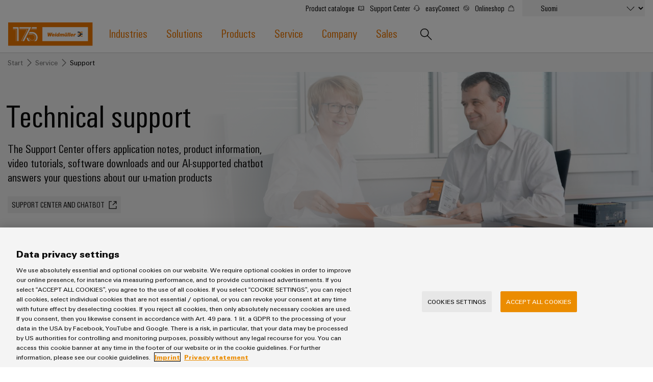

--- FILE ---
content_type: text/html;charset=UTF-8
request_url: https://www.weidmuller.fi/fi/service/technical_support/index.jsp
body_size: 16003
content:
<!doctype html>



<html lang="fi-FI" data-country="FI">
<head>
<meta http-equiv="x-ua-compatible" content="ie=edge">
<meta name="base-path" content="/wmcw-servlets/assets/25-06/js/" />
	<script>
		window.dataLayer = window.dataLayer || [];
		dataLayer.push({
		  "event": "ce.pageLoad",
		  "hreflang-x-default": "https://www.weidmueller.com/int/service/support/technical_support/index.jsp"
		});
	</script>

<script>
window.dataLayer = window.dataLayer || [];
function gtag(){dataLayer.push(arguments);}
gtag('consent', 'default', {
'ad_storage': 'denied',
'ad_user_data': 'denied',
'ad_personalization': 'denied',
'analytics_storage': 'denied',
'wait_for_update': 500
});
</script>
<!-- OneTrust Cookies Consent Notice start for www.weidmuller.fi -->
<script type="text/javascript" src="https://cdn.cookielaw.org/consent/d8a07de0-5184-45c1-a6e2-2441cd51f5f9/OtAutoBlock.js" ></script>
<script src="https://cdn.cookielaw.org/scripttemplates/otSDKStub.js" data-language="en" type="text/javascript" charset="UTF-8" data-domain-script="d8a07de0-5184-45c1-a6e2-2441cd51f5f9" ></script>
<script type="text/javascript">
function OptanonWrapper() {
const event = new Event('onetrustloaded');
document.dispatchEvent(event);
window.OneTrustLoaded = true;
}
</script>
<!-- OneTrust Cookies Consent Notice end for www.weidmuller.fi -->
<!-- OneTrust Cookies Consent Privacy Link Label translations start -->
<script type="text/javascript">
var imprintLinkTexts=["Imprint","Mentions légales","Contact"],privacyLinkTexts=["Privacy Statement","Privacybeleid"],aTags=document.getElementsByTagName("a");document.addEventListener("click",function(a){var i=[];if(a.target.matches(".ot-imprint-link"))i=imprintLinkTexts;else{if(!a.target.matches(".ot-privacy-link"))return;i=privacyLinkTexts}a.preventDefault();for(var t=0;t<aTags.length;t++)for(var e=0;e<i.length;e++)if(aTags[t].textContent.trim()==i[e].trim()){aTags[t].click();break}},!1);
</script>
<!-- OneTrust Cookies Consent Privacy Link Label translations End -->
<!-- Google Tag Manager -->
<script>(function(w,d,s,l,i){w[l]=w[l]||[];w[l].push({'gtm.start':
new Date().getTime(),event:'gtm.js'});var f=d.getElementsByTagName(s)[0],
j=d.createElement(s),dl=l!='dataLayer'?'&l='+l:'';j.async=true;j.src=
'https://www.googletagmanager.com/gtm.js?id='+i+dl+ '&gtm_auth=sr9tHMgPgdsfnE79iF2LEg&gtm_preview=env-2&gtm_cookies_win=x';f.parentNode.insertBefore(j,f);
})(window,document,'script','dataLayer','GTM-W584JQB');</script>
<!-- End Google Tag Manager -->
<!-- Google Search Console -->
<meta name="google-site-verification" content="0UqnzBuEwIx_0-CsI1N8cI3cfkrjGurcBopgg7saX-g" />
<meta charset="UTF-8">
<meta name="robots" content="index, follow">
<title>Technical support – The answer is just a click away</title>
<meta name="keywords" content="Weidmüller Technical Support, Support, Technical Support, Service, Support, Service Request, Support Center, Video-Tutorial, Videos, Data sheet, Engineering, Engineering Data, Product Support, Handbooks, Manuals, Download, Software Downloads, FAQ, Help, Questions, Answers, Search, Contact">
<meta name="twitter:card" content="summary_large_image">
<!-- Begin Open Graph protocol -->
<meta Property="og:title" Content="Technical support" />
<meta Property="og:description" Content="The Support Center offers application notes, product information, video tutorials, software downloads and our AI-supported chatbot answers your questions about our u-mation products" />
<meta Property="og:image" Content="" />
<meta property="og:site_name" content="Weidmüller">
<meta property="og:type" content="website">
<meta property="og:url" content="https://www.weidmuller.fi/fi/service/technical_support/index.jsp">
<meta name="description" content="Technical support - downloads and video tutorials are available 24/7 ✓ Visit our support center around the clock">
<meta name="viewport" content="width=device-width, initial-scale=1, shrink-to-fit=no">
<link rel="canonical" href="https://www.weidmuller.fi/fi/service/technical_support/index.jsp">
<link rel="icon" href="https://www.weidmuller.fi/_layout/images/favicon.ico" type="image/x-icon" />
<link rel="shortcut icon" href="https://www.weidmuller.fi/_layout/images/favicon.ico" type="image/x-icon" />
<link rel="apple-touch-icon-precomposed" sizes="192x192" href="https://www.weidmuller.fi/_layout/images/apple_icon.png">
<link rel="icon" type="image/png" sizes="96x96" href="https://www.weidmuller.fi/_layout/images/favicon_96x96.png">
<link rel="icon" type="image/png" sizes="32x32" href="https://www.weidmuller.fi/_layout/images/favicon_32x32.png">
<link rel="icon" type="image/png" sizes="16x16" href="https://www.weidmuller.fi/_layout/images/favicon_16x16.png">
<link rel="stylesheet" href="/wmcw-servlets/assets/25-06/css/main.css?cache=1768323559892">
<script>
window.CONFIG = { pathToAssets: '/wmcw-servlets/assets/25-06', search: { solrProductsLocale: 'en', solrLocale: 'fi_fi', query: { solrProducts: 'https://eshop.weidmueller.com/api/search/products', solr: '/wmcw-servlets/search/select', solrQueryTemplate: '(*SEARCH_TERM* | SEARCH_TERM)^1 (keywords_s:*SEARCH_TERM*)^2' }, productUrl: 'https://eshop.weidmueller.com/p/', productImageUrl: 'https://catalog.weidmueller.com/products/', text: { heading: { website: 'Website', products: 'Tuotteet', datasheet: 'Datasheet', vpeDesc: 'Packaging unit:', articleNumDesc: 'Item No.:' }, all: 'Näytä kaikki tulokset', none: 'Ei tuloksia', loading: 'Loading ...' } }, wmStoreFrontAPI: { baseURL: 'https://eshop.weidmueller.com', country: 'se', lang: 'en' }, google: { mapsApiKey: 'AIzaSyDRwbJLTMuOqI8xqlgFyKcsMtUPU1iF5zY', geocodingApiKey: 'AIzaSyDRwbJLTMuOqI8xqlgFyKcsMtUPU1iF5zY', geocodingApi: "https://maps.googleapis.com/maps/api/geocode/json", geocodingRegion: 'de', images: '/images/google-maps_wmcw', routeText: 'Calculate route', color: "#eb8c00" }, iconStack: '/wmcw-servlets/assets/25-06/images/icons.svg', distributorSearch: '', bladeControl: { apiUrl: '/wmcw-servlets/bladecontrol/calculate', }, ImageMap: { css: "/css/image-map.css" }, geoIPCheck: { active: false, url: '/technical/geoip', content: { text: 'Do you want to change to your country website?', acceptButton: 'Change now', declineButton: 'Stay here' } }, relaisSelector: { filterMatrixURL: '/fi/technical_pages/relais_selector_filter_matrix_json.json', productsURL: '/fi/technical_pages/relais_products_json.json' } };
</script>
<script src="/wmcw-servlets/assets/25-06/js/main.js?cache=1768323559893" defer></script>
<!-- External resources -->
<link rel="preload" as="font" crossorigin type="font/woff2" href="/wmcw-servlets/assets/25-06/fonts/woff2/wm_regular_basic_latin_woff2.woff2">
<link rel="preload" as="font" crossorigin type="font/woff2" href="/wmcw-servlets/assets/25-06/fonts/woff2/wm_cond_basic_latin_woff2.woff2">
					<link rel="alternate" href="https://www.weidmueller.cz/cs/servis/podpora/technicka_podpora/index.jsp" hreflang="cs-CZ" />
					<link rel="alternate" href="https://www.weidmueller.at/de/service/technischer_support/index.jsp" hreflang="de-AT" />
					<link rel="alternate" href="https://www.weidmueller.ch/de/service/technischer_support/index.jsp" hreflang="de-CH" />
					<link rel="alternate" href="https://www.weidmueller.de/de/service/support/technical_support/index.jsp" hreflang="de-DE" />
					<link rel="alternate" href="https://www.weidmuller.com.au/en/service/technical_support/index.jsp" hreflang="en-AU" />
					<link rel="alternate" href="https://www.weidmuller.ca/en/service/support/technical_support/index.jsp" hreflang="en-CA" />
					<link rel="alternate" href="https://www.weidmueller.com/int/service/support/technical_support/index.jsp" hreflang="x-default" />
					<link rel="alternate" href="https://www.weidmueller.com/int/service/support/technical_support/index.jsp" hreflang="en" />
					<link rel="alternate" href="https://www.weidmuller.co.uk/en/service/support/technical_support/index.jsp" hreflang="en-GB" />
					<link rel="alternate" href="https://www.weidmuller.in/en/service/technical_support/index.jsp" hreflang="en-IN" />
					<link rel="alternate" href="https://www.weidmuller.com.sg/en/service/technical_support/index.jsp" hreflang="en-SG" />
					<link rel="alternate" href="https://www.weidmuller.com/en/service/technical_support/index.jsp" hreflang="en-US" />
					<link rel="alternate" href="https://www.weidmuller.es/es/servicio/soporte_tecnico/index.jsp" hreflang="es-ES" />
					<link rel="alternate" href="https://www.weidmuller.com.mx/es/servicio/soporte/soporte_tecnico/index.jsp" hreflang="es-MX" />
					<link rel="alternate" href="https://www.weidmueller.be/fr_be/service/support_technique/index.jsp" hreflang="fr-BE" />
					<link rel="alternate" href="https://www.weidmuller.ca/fr/service/support_technique/technical_support/index.jsp" hreflang="fr-CA" />
					<link rel="alternate" href="https://www.weidmuller.fr/fr/service/support/support_technique/index.jsp" hreflang="fr-FR" />
					<link rel="alternate" href="https://www.weidmueller.hu/hu/szolgaltatas/tamogatas/muszaki_tamogatas/index.jsp" hreflang="hu-HU" />
					<link rel="alternate" href="https://www.weidmuller.it/it/servizio/supporto/supporto_tecnico/index.jsp" hreflang="it-IT" />
					<link rel="alternate" href="https://www.weidmuller.co.jp/ja/service/technical_support/index.jsp" hreflang="ja-JP" />
					<link rel="alternate" href="https://www.weidmuller.co.kr/ko/service/technical_support/index.jsp" hreflang="ko-KR" />
					<link rel="alternate" href="https://www.weidmueller.be/nl_be/service/technische_ondersteuning/index.jsp" hreflang="nl-BE" />
					<link rel="alternate" href="https://www.weidmuller.nl/nl_nl/service/technische_ondersteuning/index.jsp" hreflang="nl-NL" />
					<link rel="alternate" href="https://www.weidmuller.pl/pl/serwis/pomoc_techniczna/index.jsp" hreflang="pl-PL" />
					<link rel="alternate" href="https://www.weidmueller.com.br/pt/assistencia/apoio_tecnico/index.jsp" hreflang="pt-BR" />
					<link rel="alternate" href="https://www.weidmuller.pt/pt/servicos/suporte/apoio_tecnico/index.jsp" hreflang="pt-PT" />
					<link rel="alternate" href="https://www.weidmueller.ro/ro/service/asistenta/asistenta_tehnica/index.jsp" hreflang="ro-RO" />
					<link rel="alternate" href="https://www.weidmuller.com.tr/tr/hizmet/destek/teknik_destek/index.jsp" hreflang="tr-TR" />

<!-- Preconnections -->
</head>
<body class="disable-transitions" >
<div class="breakpoint"></div>
<!-- Google Tag Manager (noscript) -->
<noscript><iframe src="https://www.googletagmanager.com/ns.html?id=GTM-W584JQB&gtm_auth=sr9tHMgPgdsfnE79iF2LEg&gtm_preview=env-2&gtm_cookies_win=x"
height="0" width="0" style="display:none;visibility:hidden"></iframe></noscript>
<!-- End Google Tag Manager (noscript) -->
<header class="header " >
<div class="header__container">
<div class="grid-container">
<div class="grid-x grid-margin-x">
<a class="cell small-5 medium-3 large-2 header__logo" href="https://www.weidmuller.fi/fi/index.jsp">
<img
src="https://www.weidmuller.fi/media/_layout/images/weidmueller_logo_175_years.svg"
alt="Weidmüller Logo"
>
</a>
<nav class="nav" role="navigation">
<button id="menu-button" class="hamburger hamburger--spin hide-for-large" data-toggle="menu menu-button" data-toggler=".is-active" aria-controls="menu">
<span class="hamburger-box">
<span class="hamburger-inner"></span>
</span>
</button>
<ul id="menu" class="nav__main-list" aria-expanded="false" aria-labelledby="menu-button" data-toggler=".nav__visible">
<li role="none" class="nav__subitems">
<div class="nav__subitems__inner">
<span class="nav__subitem">
<a href="https://catalog.weidmueller.com" target="_blank" rel="noreferrer noopener" class="nav__sublink with-icon" >Product catalogue <svg viewbox='0 0 100 100' class='icon icon--xsmall icon--internal'> <use xlink:href='/wmcw-servlets/assets/25-06/images/icons.svg#book--medium'></use> </svg> </a>
<a href="https://support.weidmueller.com/" target="_blank" rel="noreferrer noopener" class="nav__sublink with-icon" >Support Center <svg viewbox='0 0 100 100' class='icon icon--xsmall icon--internal'> <use xlink:href='/wmcw-servlets/assets/25-06/images/icons.svg#headset--medium'></use> </svg> </a>
<a href="https://easyconnect.weidmueller.com" target="_blank" rel="noreferrer noopener" class="nav__sublink with-icon" >easyConnect <svg viewbox='0 0 100 100' class='icon icon--xsmall icon--internal'> <use xlink:href='/wmcw-servlets/assets/25-06/images/icons.svg#easyconnect--medium'></use> </svg> </a>
<a href="https://eshop.weidmueller.com/" target="_blank" rel="noreferrer noopener" class="nav__sublink with-icon" >Onlineshop <svg viewbox='0 0 100 100' class='icon icon--xsmall icon--internal'> <use xlink:href='/wmcw-servlets/assets/25-06/images/icons.svg#shop--medium'></use> </svg> </a>
</span>
<form class="nav__subitem nav__subitem--change-country" data-linked-dropdowns="onchange"> <div class="select__container"> <select id="select" name="select" class="select--languages"> <option value="" disabled> Valitse maa </option> <option value="https://www.weidmuller.fi" selected> Suomi </option> <option value="https://www.weidmueller.com/argentina" > Argentina </option> <option value="https://weidmuller.com.au" > Australia & New Zealand </option> <option disabled> Belgium </option> <option value="https://www.weidmueller.be" >-- België</option> <option value="https://www.weidmueller.be/fr_be/" >-- Belgique</option> <option value="https://www.weidmueller.com.br" > Brasil </option> <option value="https://www.weidmueller.com/int/global/weidmueller_bulgaria.jsp" > Bulgaria </option> <option disabled> Canada </option> <option value="https://www.weidmuller.ca/en/index.jsp" >-- Canada (English)</option> <option value="https://www.weidmuller.ca/fr/index.jsp" >-- Canada (français)</option> <option value="https://www.weidmueller.com/chile" > Chile </option> <option value="http://www.weidmueller.com.cn" > China </option> <option value="https://www.weidmueller.com/colombia" > Colombia </option> <option value="https://www.weidmueller.cz/" > Czech Republic </option> <option value="https://www.weidmuller.dk" > Danmark </option> <option value="https://www.weidmueller.de" > Deutschland </option> <option value="https://www.weidmuller.es" > España </option> <option value="https://www.weidmueller.com/int/country_pages/weidmueller_estonia.jsp" > Estonia </option> <option value="https://www.weidmuller.fr" > France </option> <option value="https://www.weidmuller.in" > India </option> <option value="https://www.weidmueller.com" > International Website </option> <option value="https://www.weidmuller.it" > Italia </option> <option value="http://www.weidmuller.co.jp/" > Japan </option> <option value="https://www.weidmueller.com/kazakhstan" > Kazakhstan </option> <option value="http://www.weidmuller.co.kr" > Korea </option> <option value="https://www.weidmueller.com/int/country_pages/weidmueller_latvia.jsp" > Latvia </option> <option value="https://www.weidmueller.com/int/country_pages/weidmueller_lithuania.jsp" > Lithuania </option> <option value="https://www.weidmueller.hu" > Magyarország </option> <option value="http://www.weidmuller.com.mx" > México </option> <option value="https://www.weidmueller.com/int/global/weidmueller_middle_east.jsp" > Middle East </option> <option value="https://www.weidmuller.nl" > Nederland </option> <option value="https://www.weidmuller.no" > Norge </option> <option value="https://www.weidmueller.com/int/company/our_company/locations/index.jsp" > Other websites </option> <option value="https://www.weidmueller.com/peru" > Peru </option> <option value="https://www.weidmuller.pl/" > Polska </option> <option value="https://www.weidmuller.pt" > Portugal </option> <option value="https://www.weidmueller.ro" > România </option> <option value="https://www.weidmueller.com/int/weidmueller_saudi_arabia.jsp" > Saudi Arabia </option> <option disabled> Schweiz </option> <option value="https://www.weidmueller.ch/de/" >-- Schweiz (Deutsch)</option> <option value="https://www.weidmueller.ch/fr/" >-- Schweiz (français)</option> <option value="https://www.weidmueller.ch/it/" >-- Schweiz (Italiano)</option> <option value="https://www.weidmueller.com/int/global/weidmueller_serbia.jsp" > Serbia </option> <option value="http://www.weidmuller.com.sg" > Singapore </option> <option value="https://www.weidmuller.se/" > Sverige </option> <option value="https://www.weidmuller.com.tr" > Türkiye </option> <option value="https://www.weidmueller.com/int/global/weidmueller_ukraine.jsp" > Ukraine </option> <option value="https://www.weidmuller.co.uk" > United Kingdom </option> <option value="http://www.weidmuller.com" > United States </option> <option value="https://www.weidmueller.at" > Österreich </option> </select> <svg viewbox='0 0 100 100' class='icon icon--medium'> <use xlink:href='/wmcw-servlets/assets/25-06/images/icons.svg#arrow-down--medium'></use> </svg> </div> </form>
</div>
</li>





<li role="none" class="nav__main-item"> <a  href="https://www.weidmuller.fi/fi/industries/index.jsp" data-open-next-level=""> Industries <svg viewBox="0 0 100 100" class="icon icon--small"> <use xlink:href="/wmcw-servlets/assets/25-06/images/icons.svg#arrow-right--xsmall"></use> </svg> </a> <div class="nav__flyout "> <div> <div> <a  class="nav__flyout__back-link" href="#" data-close-current-level=""> <svg viewBox="0 0 100 100" class="icon icon--small"> <use xlink:href="/wmcw-servlets/assets/25-06/images/icons.svg#arrow-right--xsmall"></use> </svg> <span>back to Industries</span> </a> <div class="nav__flyout__sections"> <ul> <li class="nav__flyout__section-item" data-quicklook-link data-quicklook-link-title="Weidmüller IndustryMatch" data-quicklook-link-subline="A 3D world where challenges become tangible and solutions can be experienced." data-quicklook-link-image="https://mdcop.weidmueller.com/mediadelivery/rendition/900_409123/-T4z3mm-S330" > <a  href="https://www.weidmuller.fi/fi/industries/weidmueller_industrymatch/index.jsp"> <img class="image " src="https://mdcop.weidmueller.com/mediadelivery/rendition/900_409123/-T1z1mm-S75"> <span> <span>Weidmüller IndustryMatch</span> <span>A 3D world where challenges become tangible and solutions can be experienced.</span> </span> </a> </li> <li class="nav__flyout__section-item" data-quicklook-link data-quicklook-link-title="Building infrastructure" data-quicklook-link-subline="Solutions for the specific requirements of building infrastructure" data-quicklook-link-image="https://mdcop.weidmueller.com/mediadelivery/rendition/900_409549/-T4z3mm-S330" > <a  href="https://www.weidmuller.fi/fi/industries/building_infrastructure/index.jsp"> <img class="image " src="https://mdcop.weidmueller.com/mediadelivery/rendition/900_409549/-T1z1mm-S75"> <span> <span>Building infrastructure</span> <span>Solutions for the specific requirements of building infrastructure</span> </span> </a> </li> <li class="nav__flyout__section-item" data-quicklook-link data-quicklook-link-title="Data center" data-quicklook-link-subline="Solutions and products for data centers – efficient, reliable, scalable" data-quicklook-link-image="https://mdcop.weidmueller.com/mediadelivery/rendition/900_409559/-T4z3mm-S330" > <a  href="https://www.weidmuller.fi/fi/industries/data_center/index.jsp"> <img class="image " src="https://mdcop.weidmueller.com/mediadelivery/rendition/900_409559/-T1z1mm-S75"> <span> <span>Data center</span> <span>Solutions and products for data centers – efficient, reliable, scalable</span> </span> </a> </li> <li class="nav__flyout__section-item" data-quicklook-link data-quicklook-link-title="Device manufacturers" data-quicklook-link-subline="Innovative connectivity solutions for devices" data-quicklook-link-image="https://mdcop.weidmueller.com/mediadelivery/rendition/900_409550/-T4z3mm-S330" > <a  href="https://www.weidmuller.fi/fi/industries/device_manufacturers/index.jsp"> <img class="image " src="https://mdcop.weidmueller.com/mediadelivery/rendition/900_409550/-T1z1mm-S75"> <span> <span>Device manufacturers</span> <span>Innovative connectivity solutions for devices</span> </span> </a> </li> <li class="nav__flyout__section-item" data-quicklook-link data-quicklook-link-title="Energy Storage" data-quicklook-link-subline="Solutions and products for energy storage systems (ESS)" data-quicklook-link-image="https://mdcop.weidmueller.com/mediadelivery/rendition/900_409548/-T4z3mm-S330" > <a  href="https://www.weidmuller.fi/fi/industries/energy_storage/index.jsp"> <img class="image " src="https://mdcop.weidmueller.com/mediadelivery/rendition/900_409548/-T1z1mm-S75"> <span> <span>Energy Storage</span> <span>Solutions and products for energy storage systems (ESS)</span> </span> </a> </li> <li class="nav__flyout__section-item" data-quicklook-link data-quicklook-link-title="Hydrogen" data-quicklook-link-subline="Hydrogen as a key technology for the energy transition" data-quicklook-link-image="https://mdcop.weidmueller.com/mediadelivery/rendition/900_409561/-T4z3mm-S330" > <a  href="https://www.weidmuller.fi/fi/industries/hydrogen/index.jsp"> <img class="image " src="https://mdcop.weidmueller.com/mediadelivery/rendition/900_409561/-T1z1mm-S75"> <span> <span>Hydrogen</span> <span>Hydrogen as a key technology for the energy transition</span> </span> </a> </li> <li class="nav__flyout__section-item" data-quicklook-link data-quicklook-link-title="Machinery" data-quicklook-link-subline="Solutions for the various sectors of machine and factory automation" data-quicklook-link-image="https://mdcop.weidmueller.com/mediadelivery/rendition/900_409552/-T4z3mm-S330" > <a  href="https://www.weidmuller.fi/fi/industries/machinery/index.jsp"> <img class="image " src="https://mdcop.weidmueller.com/mediadelivery/rendition/900_409552/-T1z1mm-S75"> <span> <span>Machinery</span> <span>Solutions for the various sectors of machine and factory automation</span> </span> </a> </li> <li class="nav__flyout__section-item" data-quicklook-link data-quicklook-link-title="Oil & Gas" data-quicklook-link-subline="Ensuring safe operations with integrated solutions for the process industry" data-quicklook-link-image="https://mdcop.weidmueller.com/mediadelivery/rendition/900_409554/-T4z3mm-S330" > <a  href="https://www.weidmuller.fi/fi/industries/oil_gas/index.jsp"> <img class="image " src="https://mdcop.weidmueller.com/mediadelivery/rendition/900_409554/-T1z1mm-S75"> <span> <span>Oil & Gas</span> <span>Ensuring safe operations with integrated solutions for the process industry</span> </span> </a> </li> <li class="nav__flyout__section-item" data-quicklook-link data-quicklook-link-title="Photovoltaics" data-quicklook-link-subline="Harnessing solar energy for resource efficiency" data-quicklook-link-image="https://mdcop.weidmueller.com/mediadelivery/rendition/900_409555/-T4z3mm-S330" > <a  href="https://www.weidmuller.fi/fi/industries/photovoltaics/index.jsp"> <img class="image " src="https://mdcop.weidmueller.com/mediadelivery/rendition/900_409555/-T1z1mm-S75"> <span> <span>Photovoltaics</span> <span>Harnessing solar energy for resource efficiency</span> </span> </a> </li> <li class="nav__flyout__section-item" data-quicklook-link data-quicklook-link-title="Railway" data-quicklook-link-subline="Modern and digital solutions for climate-friendly mobility in rail transport" data-quicklook-link-image="https://mdcop.weidmueller.com/mediadelivery/rendition/900_409556/-T4z3mm-S330" > <a  href="https://www.weidmuller.fi/fi/industries/railway/index.jsp"> <img class="image " src="https://mdcop.weidmueller.com/mediadelivery/rendition/900_409556/-T1z1mm-S75"> <span> <span>Railway</span> <span>Modern and digital solutions for climate-friendly mobility in rail transport</span> </span> </a> </li> <li class="nav__flyout__section-item" data-quicklook-link data-quicklook-link-title="Shipbuilding" data-quicklook-link-subline="Comprehensive connection solutions for the maritime industry" data-quicklook-link-image="https://mdcop.weidmueller.com/mediadelivery/rendition/900_409557/-T4z3mm-S330" > <a  href="https://www.weidmuller.fi/fi/industries/shipbuilding/index.jsp"> <img class="image " src="https://mdcop.weidmueller.com/mediadelivery/rendition/900_409557/-T1z1mm-S75"> <span> <span>Shipbuilding</span> <span>Comprehensive connection solutions for the maritime industry</span> </span> </a> </li> <li class="nav__flyout__section-item" data-quicklook-link data-quicklook-link-title="Traditional power" data-quicklook-link-subline="The future for proven energy generation" data-quicklook-link-image="https://mdcop.weidmueller.com/mediadelivery/rendition/900_409553/-T4z3mm-S330" > <a  href="https://www.weidmuller.fi/fi/industries/traditional_power/index.jsp"> <img class="image " src="https://mdcop.weidmueller.com/mediadelivery/rendition/900_409553/-T1z1mm-S75"> <span> <span>Traditional power</span> <span>The future for proven energy generation</span> </span> </a> </li> <li class="nav__flyout__section-item" data-quicklook-link data-quicklook-link-title="Transmission & Distribution" data-quicklook-link-subline="Stability and safety for modern energy networks" data-quicklook-link-image="https://mdcop.weidmueller.com/mediadelivery/rendition/900_409551/-T4z3mm-S330" > <a  href="https://www.weidmuller.fi/fi/industries/transmission_distribution/index.jsp"> <img class="image " src="https://mdcop.weidmueller.com/mediadelivery/rendition/900_409551/-T1z1mm-S75"> <span> <span>Transmission & Distribution</span> <span>Stability and safety for modern energy networks</span> </span> </a> </li> <li class="nav__flyout__section-item" data-quicklook-link data-quicklook-link-title="Water treatment & Wastewater treatment" data-quicklook-link-subline="Solutions for the water and wastewater industry" data-quicklook-link-image="https://mdcop.weidmueller.com/mediadelivery/rendition/900_409560/-T4z3mm-S330" > <a  href="https://www.weidmuller.fi/fi/industries/water_treatment_and_wastewater_treatment/index.jsp"> <img class="image " src="https://mdcop.weidmueller.com/mediadelivery/rendition/900_409560/-T1z1mm-S75"> <span> <span>Water treatment & Wastewater treatment</span> <span>Solutions for the water and wastewater industry</span> </span> </a> </li> <li class="nav__flyout__section-item" data-quicklook-link data-quicklook-link-title="Wind Energy" data-quicklook-link-subline="Operational excellence in wind energy" data-quicklook-link-image="https://mdcop.weidmueller.com/mediadelivery/rendition/900_409562/-T4z3mm-S330" > <a  href="https://www.weidmuller.fi/fi/industries/wind_energy/index.jsp"> <img class="image " src="https://mdcop.weidmueller.com/mediadelivery/rendition/900_409562/-T1z1mm-S75"> <span> <span>Wind Energy</span> <span>Operational excellence in wind energy</span> </span> </a> </li> </ul> </div> </div> </div> </div> </li> <li role="none" class="nav__main-item"> <a  href="https://www.weidmuller.fi/fi/solutions/index.jsp" data-open-next-level=""> Solutions <svg viewBox="0 0 100 100" class="icon icon--small"> <use xlink:href="/wmcw-servlets/assets/25-06/images/icons.svg#arrow-right--xsmall"></use> </svg> </a> <div class="nav__flyout nav__flyout--is-compact nav__flyout--has-quicklook "> <div> <div> <a  class="nav__flyout__back-link" href="#" data-close-current-level=""> <svg viewBox="0 0 100 100" class="icon icon--small"> <use xlink:href="/wmcw-servlets/assets/25-06/images/icons.svg#arrow-right--xsmall"></use> </svg> <span>back to Solutions</span> </a> <div class="nav__flyout__sections"> <div> <a  class="nav__flyout__section-heading" href="https://www.weidmuller.fi/fi/solutions/technologies/index.jsp"> <span><span>Technologies</span></span> </a> <ul> <li class="nav__flyout__section-item" data-quicklook-link data-quicklook-link-title="SNAP IN connection technology" data-quicklook-link-subline="Ready-to-robot! – Take your wiring processes to a new level with our innovation, the SNAP IN connection technology." data-quicklook-link-image="https://mdcop.weidmueller.com/mediadelivery/rendition/900_301766/-T4z3mm-S330" > <a  href="https://www.weidmuller.fi/fi/products/connectivity/connectors/snap_in/index.jsp"> <span> <span>SNAP IN connection technology</span> </span> </a> </li> <li class="nav__flyout__section-item" data-quicklook-link data-quicklook-link-title="PUSH IN connection technology" data-quicklook-link-subline="Make time your success factor" data-quicklook-link-image="https://mdcop.weidmueller.com/mediadelivery/rendition/900_164732/-T4z3mm-S330" > <a  href="https://www.weidmuller.fi/fi/products/push_in/index.jsp"> <span> <span>PUSH IN connection technology</span> </span> </a> </li> <li class="nav__flyout__section-item" data-quicklook-link data-quicklook-link-title="DC microgrids" data-quicklook-link-subline="Direct current for the sustainable factory with DC infrastructure" data-quicklook-link-image="https://mdcop.weidmueller.com/mediadelivery/rendition/900_323742/-T4z3mm-S330" > <a  href="https://www.weidmuller.fi/fi/solutions/dc_industry.jsp"> <span> <span>DC microgrids</span> </span> </a> </li> <li class="nav__flyout__section-item" data-quicklook-link data-quicklook-link-title="u-OS edge computing" data-quicklook-link-subline="The flexible operating system for industrial IoT and automation" data-quicklook-link-image="https://mdcop.weidmueller.com/mediadelivery/rendition/900_274234/-T4z3mm-S330" > <a  href="https://www.weidmuller.fi/fi/products/automation_software/controls/u_os/index.jsp"> <span> <span>u-OS edge computing</span> </span> </a> </li> <li class="nav__flyout__section-item" data-quicklook-link data-quicklook-link-title="Industrial 5G" data-quicklook-link-subline="Industrial 5G for a reliable wireless network" data-quicklook-link-image="https://mdcop.weidmueller.com/mediadelivery/rendition/900_295742/-T4z3mm-S330" > <a  href="https://www.weidmuller.fi/fi/solutions/industrial_5g/index.jsp"> <span> <span>Industrial 5G</span> </span> </a> </li> <li class="nav__flyout__section-item" data-quicklook-link data-quicklook-link-title="Single Pair Ethernet" data-quicklook-link-subline="The network infrastructure for the industrial IoT" data-quicklook-link-image="https://mdcop.weidmueller.com/mediadelivery/rendition/900_152472/-T4z3mm-S330" > <a  href="https://www.weidmuller.fi/fi/products/connectivity/connectors/single_pair_ethernet.jsp"> <span> <span>Single Pair Ethernet</span> </span> </a> </li> </ul> </div> <div> <a  class="nav__flyout__section-heading" href="https://www.weidmuller.fi/fi/solutions/cabinet_and_field/index.jsp"> <span><span>Cabinet and Field</span></span> </a> <ul> <li class="nav__flyout__section-item" data-quicklook-link data-quicklook-link-title="Field wiring" data-quicklook-link-subline="The industrial network from a single source – from the control cabinet to the field" data-quicklook-link-image="https://mdcop.weidmueller.com/mediadelivery/rendition/900_310114/-T4z3mm-S330" > <a  href="https://www.weidmuller.fi/fi/solutions/cabinet_and_field/field_wiring/index.jsp"> <span> <span>Field wiring</span> </span> </a> </li> <li class="nav__flyout__section-item" data-quicklook-link data-quicklook-link-title="Smart Cabinet Building" data-quicklook-link-subline="Produce faster with higher flexibility and efficiency" data-quicklook-link-image="https://mdcop.weidmueller.com/mediadelivery/rendition/900_256506/-T4z3mm-S330" > <a  href="https://www.weidmuller.fi/fi/solutions/cabinet_and_field/smart_cabinet_building/index.jsp"> <span> <span>Smart Cabinet Building</span> </span> </a> </li> <li class="nav__flyout__section-item" data-quicklook-link data-quicklook-link-title="Smart Metering" data-quicklook-link-subline="Connectivity for intelligent measuring systems" data-quicklook-link-image="https://mdcop.weidmueller.com/mediadelivery/rendition/900_284382/-T4z3mm-S330" > <a  href="https://www.weidmuller.fi/fi/solutions/cabinet_and_field/smart_metering/index.jsp"> <span> <span>Smart Metering</span> </span> </a> </li> <li class="nav__flyout__section-item" data-quicklook-link data-quicklook-link-title="Weidmüller Configurator" data-quicklook-link-subline="Digital engineering of the next level – Intuitive, uncomplicated, fast" data-quicklook-link-image="https://mdcop.weidmueller.com/mediadelivery/rendition/900_43134/-T4z3mm-S330" > <a  href="https://www.weidmuller.fi/fi/solutions/cabinet_and_field/weidmueller_configurator/index.jsp"> <span> <span>Weidmüller Configurator</span> </span> </a> </li> <li class="nav__flyout__section-item" data-quicklook-link data-quicklook-link-title="Workplace solutions" data-quicklook-link-subline="Ready when you are – Next level cabinet building." data-quicklook-link-image="https://mdcop.weidmueller.com/mediadelivery/rendition/900_411822/-T4z3mm-S330" > <a  href="https://www.weidmuller.fi/fi/solutions/cabinet_and_field/workplace_solutions/index.jsp"> <span> <span>Workplace solutions</span> </span> </a> </li> </ul> </div> <div> <a  class="nav__flyout__section-heading" href="https://www.weidmuller.fi/fi/solutions/systems_and_solutions/index.jsp"> <span><span>Systems and Solutions</span></span> </a> <ul> <li class="nav__flyout__section-item" data-quicklook-link data-quicklook-link-title="Decentralised automation" data-quicklook-link-subline="Economical solutions for decentralised automation tasks to combine functional units with unparalleled ease" data-quicklook-link-image="https://mdcop.weidmueller.com/mediadelivery/rendition/900_97601/-T4z3mm-S330" > <a  href="https://www.weidmuller.fi/fi/solutions/systems_and_solutions/decentralised_automation/index.jsp"> <span> <span>Decentralised automation</span> </span> </a> </li> <li class="nav__flyout__section-item" data-quicklook-link data-quicklook-link-title="Energy management solutions" data-quicklook-link-subline="Reduce your energy costs with promotion of up to 40%" data-quicklook-link-image="https://mdcop.weidmueller.com/mediadelivery/rendition/900_166569/-T4z3mm-S330" > <a  href="https://www.weidmuller.fi/fi/solutions/systems_and_solutions/energy_management_solutions/index.jsp"> <span> <span>Energy management solutions</span> </span> </a> </li> <li class="nav__flyout__section-item" data-quicklook-link data-quicklook-link-title="IIoT & Automation Software" data-quicklook-link-subline="Easily implement use cases in Industrial IoT and Automation" data-quicklook-link-image="https://mdcop.weidmueller.com/mediadelivery/rendition/900_274234/-T4z3mm-S330" > <a  href="https://www.weidmuller.fi/fi/solutions/systems_and_solutions/iiot_automation_software/index.jsp"> <span> <span>IIoT & Automation Software</span> </span> </a> </li> <li class="nav__flyout__section-item" data-quicklook-link data-quicklook-link-title="Industrial analytics" data-quicklook-link-subline="Analyse, display, predict – with industrial analytics" data-quicklook-link-image="https://mdcop.weidmueller.com/mediadelivery/rendition/900_86327/-T4z3mm-S330" > <a  href="https://www.weidmuller.fi/fi/solutions/systems_and_solutions/industrial_analytics/index.jsp"> <span> <span>Industrial analytics</span> </span> </a> </li> <li class="nav__flyout__section-item" data-quicklook-link data-quicklook-link-title="Industrial automation" data-quicklook-link-subline="Optimise your automation with u-mation." data-quicklook-link-image="https://mdcop.weidmueller.com/mediadelivery/rendition/900_225456/-T4z3mm-S330" > <a  href="https://www.weidmuller.fi/fi/solutions/systems_and_solutions/industrial_automation/index.jsp"> <span> <span>Industrial automation</span> </span> </a> </li> <li class="nav__flyout__section-item" data-quicklook-link data-quicklook-link-title="Industrial IoT" data-quicklook-link-subline="The easy way to Industrial IoT – from data to value with our comprehensive and cutting-edge IIoT portfolio" data-quicklook-link-image="https://mdcop.weidmueller.com/mediadelivery/rendition/900_166554/-T4z3mm-S330" > <a  href="https://www.weidmuller.fi/fi/solutions/systems_and_solutions/industrial_iot/index.jsp"> <span> <span>Industrial IoT</span> </span> </a> </li> <li class="nav__flyout__section-item" data-quicklook-link data-quicklook-link-title="Industrial security" data-quicklook-link-subline="Simply secure – Find out more about our extensive product security functions and the services of our partners" data-quicklook-link-image="https://mdcop.weidmueller.com/mediadelivery/rendition/900_323054/-T4z3mm-S330" > <a  href="https://www.weidmuller.fi/fi/solutions/systems_and_solutions/industrial_security/index.jsp"> <span> <span>Industrial security</span> </span> </a> </li> <li class="nav__flyout__section-item" data-quicklook-link data-quicklook-link-title="Industrial service platform easyConnect" data-quicklook-link-subline="Choose your individual solution from our growing range of digital services – configure your hardware, manage your software rollouts, remotely access your machines, monitor your data, and much more." data-quicklook-link-image="https://mdcop.weidmueller.com/mediadelivery/rendition/900_244957/-T4z3mm-S330" > <a  href="https://www.weidmuller.fi/fi/solutions/systems_and_solutions/industrial_service_platform_easyconnect/index.jsp"> <span> <span>Industrial service platform easyConnect</span> </span> </a> </li> </ul> </div> <div> <a  class="nav__flyout__section-heading" href="https://www.weidmuller.fi/fi/solutions/device_manufacturer/index.jsp"> <span><span>Device Manufacturer</span></span> </a> <ul> <li class="nav__flyout__section-item" data-quicklook-link data-quicklook-link-title="PCB connectors and PCB terminals" data-quicklook-link-subline="Pioneering PCB connectivity" data-quicklook-link-image="https://mdcop.weidmueller.com/mediadelivery/rendition/900_319422/-T4z3mm-S330" > <a  href="https://www.weidmuller.fi/fi/solutions/device_manufacturer/pcb_connectors_and_pcb_terminals/index.jsp"> <span> <span>PCB connectors and PCB terminals</span> </span> </a> </li> <li class="nav__flyout__section-item" data-quicklook-link data-quicklook-link-title="PCB Connector Services" data-quicklook-link-subline="Extensive support tools and engineering data" data-quicklook-link-image="https://mdcop.weidmueller.com/mediadelivery/rendition/900_319824/-T4z3mm-S330" > <a  href="https://www.weidmuller.fi/fi/solutions/device_manufacturer/pcb_connector_services/index.jsp"> <span> <span>PCB Connector Services</span> </span> </a> </li> </ul> </div> <div class="nav__flyout__quicklook show-for-large" data-quicklook> <img src="https://mdcop.weidmueller.com/mediadelivery/rendition/900_86326/-T4z3mm-S330" alt="" data-quicklook-image="https://mdcop.weidmueller.com/mediadelivery/rendition/900_86326/-T4z3mm-S330"> <div class="h3" data-quicklook-title="Solutions">Solutions</div> <p class="nav__flyout__quicklook__subline" data-quicklook-subline=""></p> </div> </div> </div> </div> </div> </li> <li role="none" class="nav__main-item"> <a  href="https://www.weidmuller.fi/fi/products/index.jsp" data-open-next-level=""> Products <svg viewBox="0 0 100 100" class="icon icon--small"> <use xlink:href="/wmcw-servlets/assets/25-06/images/icons.svg#arrow-right--xsmall"></use> </svg> </a> <div class="nav__flyout nav__flyout--is-compact nav__flyout--has-contextual-links "> <div> <div> <a  class="nav__flyout__back-link" href="#" data-close-current-level=""> <svg viewBox="0 0 100 100" class="icon icon--small"> <use xlink:href="/wmcw-servlets/assets/25-06/images/icons.svg#arrow-right--xsmall"></use> </svg> <span>back to Products</span> </a> <div class="nav__flyout__sections"> <div> <a  class="nav__flyout__section-heading" href="https://www.weidmuller.fi/fi/products/connectivity/index.jsp"> <span><span>Connectivity</span></span> </a> <ul> <li class="nav__flyout__section-item" data-quicklook-link data-quicklook-link-title="Terminal blocks" > <a  href="https://www.weidmuller.fi/fi/products/connectivity/terminal_blocks/index.jsp"> <span> <span>Terminal blocks</span> </span> </a> </li> <li class="nav__flyout__section-item" data-quicklook-link data-quicklook-link-title="Plug-in connectors" > <a  href="https://www.weidmuller.fi/fi/products/connectivity/connectors/index.jsp"> <span> <span>Plug-in connectors</span> </span> </a> </li> <li class="nav__flyout__section-item" data-quicklook-link data-quicklook-link-title="PCB connectors and PCB terminals" data-quicklook-link-subline="Pioneering PCB connectivity" data-quicklook-link-image="https://mdcop.weidmueller.com/mediadelivery/rendition/900_319422/-T4z3mm-S330" > <a  href="https://www.weidmuller.fi/fi/products/connectivity/pcb_terminals_and_connectors/index.jsp"> <span> <span>PCB connectors and PCB terminals</span> </span> </a> </li> <li class="nav__flyout__section-item" data-quicklook-link data-quicklook-link-title="Enclosure systems and components" > <a  href="https://www.weidmuller.fi/fi/products/connectivity/enclosure_systems_and_components/index.jsp"> <span> <span>Enclosure systems and components</span> </span> </a> </li> <li class="nav__flyout__section-item" data-quicklook-link data-quicklook-link-title="Cable entry systems and components" > <a  href="https://www.weidmuller.fi/fi/products/connectivity/cable_entry_systems_and_components/index.jsp"> <span> <span>Cable entry systems and components</span> </span> </a> </li> <li class="nav__flyout__section-item" data-quicklook-link data-quicklook-link-title="Cord sets, patchcords and cables" > <a  href="https://www.weidmuller.fi/fi/products/connectivity/cord_sets_patchcords_and_cables/index.jsp"> <span> <span>Cord sets, patchcords and cables</span> </span> </a> </li> <li class="nav__flyout__section-item" data-quicklook-link data-quicklook-link-title="PLC system wiring and migration solutions" data-quicklook-link-image="https://mdcop.weidmueller.com/mediadelivery/rendition/900_101087/-T4z3mm-S330" > <a  href="https://www.weidmuller.fi/fi/products/connectivity/plc_interfaces_and_migration_solutions/index.jsp"> <span> <span>PLC system wiring and migration solutions</span> </span> </a> </li> <li class="nav__flyout__section-item" data-quicklook-link data-quicklook-link-title="Service interfaces" > <a  href="https://www.weidmuller.fi/fi/products/connectivity/service_interfaces/index.jsp"> <span> <span>Service interfaces</span> </span> </a> </li> <li class="nav__flyout__section-item" data-quicklook-link data-quicklook-link-title="Distribution boxes" > <a  href="https://www.weidmuller.fi/fi/products/connectivity/distribution_boxes/index.jsp"> <span> <span>Distribution boxes</span> </span> </a> </li> </ul> </div> <div> <a  class="nav__flyout__section-heading" href="https://www.weidmuller.fi/fi/products/electronics/index.jsp"> <span><span>Electronics</span></span> </a> <ul> <li class="nav__flyout__section-item" data-quicklook-link data-quicklook-link-title="Relay modules & solid-state relays" > <a  href="https://www.weidmuller.fi/fi/products/electronics/relay_modules_solid_state_relays/index.jsp"> <span> <span>Relay modules & solid-state relays</span> </span> </a> </li> <li class="nav__flyout__section-item" data-quicklook-link data-quicklook-link-title="Isolating amplifiers and measuring transducers" > <a  href="https://www.weidmuller.fi/fi/products/electronics/analogue_signal_conditioning/index.jsp"> <span> <span>Isolating amplifiers and measuring transducers</span> </span> </a> </li> <li class="nav__flyout__section-item" data-quicklook-link data-quicklook-link-title="Power supplies" > <a  href="https://www.weidmuller.fi/fi/products/electronics/power_supplies/index.jsp"> <span> <span>Power supplies</span> </span> </a> </li> <li class="nav__flyout__section-item" data-quicklook-link data-quicklook-link-title="Electronics housings" > <a  href="https://www.weidmuller.fi/fi/products/electronics/electronics_housings/index.jsp"> <span> <span>Electronics housings</span> </span> </a> </li> <li class="nav__flyout__section-item" data-quicklook-link data-quicklook-link-title="Lightning and surge protection" > <a  href="https://www.weidmuller.fi/fi/products/electronics/lightning_and_surge_protection/index.jsp"> <span> <span>Lightning and surge protection</span> </span> </a> </li> <li class="nav__flyout__section-item" data-quicklook-link data-quicklook-link-title="PV combiner box" > <a  href="https://www.weidmuller.fi/fi/products/electronics/pv_combiner_box/index.jsp"> <span> <span>PV combiner box</span> </span> </a> </li> <li class="nav__flyout__section-item" data-quicklook-link data-quicklook-link-title="Fieldbus distributors" > <a  href="https://www.weidmuller.fi/fi/products/electronics/fieldbus_distributors/index.jsp"> <span> <span>Fieldbus distributors</span> </span> </a> </li> </ul> </div> <div> <a  class="nav__flyout__section-heading" href="https://www.weidmuller.fi/fi/products/automation_software/index.jsp"> <span><span>Automation & Software</span></span> </a> <ul> <li class="nav__flyout__section-item" data-quicklook-link data-quicklook-link-title="Controllers" > <a  href="https://www.weidmuller.fi/fi/products/automation_software/controls/index.jsp"> <span> <span>Controllers</span> </span> </a> </li> <li class="nav__flyout__section-item" data-quicklook-link data-quicklook-link-title="I/O Systems" > <a  href="https://www.weidmuller.fi/fi/products/automation_software/i_o_systems/index.jsp"> <span> <span>I/O Systems</span> </span> </a> </li> <li class="nav__flyout__section-item" data-quicklook-link data-quicklook-link-title="Industrial Ethernet" > <a  href="https://www.weidmuller.fi/fi/products/automation_software/industrial_ethernet/index.jsp"> <span> <span>Industrial Ethernet</span> </span> </a> </li> <li class="nav__flyout__section-item" data-quicklook-link data-quicklook-link-title="Touch panels" > <a  href="https://www.weidmuller.fi/fi/products/automation_software/touch_panels/index.jsp"> <span> <span>Touch panels</span> </span> </a> </li> <li class="nav__flyout__section-item" data-quicklook-link data-quicklook-link-title="Engineering and visualisation tools" > <a  href="https://www.weidmuller.fi/fi/products/automation_software/engineering_and_visualisation_tools/index.jsp"> <span> <span>Engineering and visualisation tools</span> </span> </a> </li> <li class="nav__flyout__section-item" data-quicklook-link data-quicklook-link-title="Measuring & monitoring systems" > <a  href="https://www.weidmuller.fi/fi/products/automation_software/measuring_and_monitoring_systems/index.jsp"> <span> <span>Measuring & monitoring systems</span> </span> </a> </li> <li class="nav__flyout__section-item" data-quicklook-link data-quicklook-link-title="Weidmüller Industrial AI" > <a  href="https://www.weidmuller.fi/fi/products/automation_software/automated_machine_learning/index.jsp"> <span> <span>Weidmüller Industrial AI</span> </span> </a> </li> <li class="nav__flyout__section-item" data-quicklook-link data-quicklook-link-title="Remote Access Service" > <a  href="https://www.weidmuller.fi/fi/products/automation_software/remote_access_service/index.jsp"> <span> <span>Remote Access Service</span> </span> </a> </li> <li class="nav__flyout__section-item" data-quicklook-link data-quicklook-link-title="Industrial Service Platform easyConnect" data-quicklook-link-subline="Choose your individual solution from our growing range of digital services – configure your hardware, manage your software rollouts, remotely access your machines, monitor your data, and much more." data-quicklook-link-image="https://mdcop.weidmueller.com/mediadelivery/rendition/900_244957/-T4z3mm-S330" > <a  href="https://www.weidmuller.fi/fi/products/automation_software/industrial_service_platform_easyconnect/index.jsp"> <span> <span>Industrial Service Platform easyConnect</span> </span> </a> </li> </ul> </div> <div> <a  class="nav__flyout__section-heading" href="https://www.weidmuller.fi/fi/products/workplace_accessories/index.jsp"> <span><span>Workplace & Accessories</span></span> </a> <ul> <li class="nav__flyout__section-item" data-quicklook-link data-quicklook-link-title="Tools" > <a  href="https://www.weidmuller.fi/fi/products/workplace_accessories/tools/index.jsp"> <span> <span>Tools</span> </span> </a> </li> <li class="nav__flyout__section-item" data-quicklook-link data-quicklook-link-title="Automatic machines" > <a  href="https://www.weidmuller.fi/fi/products/workplace_accessories/automatic_machines/index.jsp"> <span> <span>Automatic machines</span> </span> </a> </li> <li class="nav__flyout__section-item" data-quicklook-link data-quicklook-link-title="Software" > <a  href="https://www.weidmuller.fi/fi/products/workplace_accessories/software/index.jsp"> <span> <span>Software</span> </span> </a> </li> <li class="nav__flyout__section-item" data-quicklook-link data-quicklook-link-title="Markers" > <a  href="https://www.weidmuller.fi/fi/products/workplace_accessories/markers/index.jsp"> <span> <span>Markers</span> </span> </a> </li> <li class="nav__flyout__section-item" data-quicklook-link data-quicklook-link-title="Printers" > <a  href="https://www.weidmuller.fi/fi/products/workplace_accessories/printers/index.jsp"> <span> <span>Printers</span> </span> </a> </li> <li class="nav__flyout__section-item" data-quicklook-link data-quicklook-link-title="Industry light" > <a  href="https://www.weidmuller.fi/fi/products/workplace_accessories/industry_light/index.jsp"> <span> <span>Industry light</span> </span> </a> </li> <li class="nav__flyout__section-item" data-quicklook-link data-quicklook-link-title="Cabinet infrastructure" > <a  href="https://www.weidmuller.fi/fi/products/workplace_accessories/cabinet_infrastructure/index.jsp"> <span> <span>Cabinet infrastructure</span> </span> </a> </li> </ul> </div> <div> <a  class="nav__flyout__section-heading" href="https://www.weidmuller.fi/fi/products/assembly/index.jsp"> <span><span>Assembly Service</span></span> </a> <ul> <li class="nav__flyout__section-item" data-quicklook-link data-quicklook-link-title="Assembled terminal strips" > <a  href="https://www.weidmuller.fi/fi/products/assembly/assembled_terminal_strips/index.jsp"> <span> <span>Assembled terminal strips</span> </span> </a> </li> <li class="nav__flyout__section-item" data-quicklook-link data-quicklook-link-title="Modified and fitted enclosures" > <a  href="https://www.weidmuller.fi/fi/products/assembly/modified_and_assembled_enclosures/index.jsp"> <span> <span>Modified and fitted enclosures</span> </span> </a> </li> <li class="nav__flyout__section-item" data-quicklook-link data-quicklook-link-title="Custom cable assemblies" > <a  href="https://www.weidmuller.fi/fi/products/assembly/custom_cable_assemblies/index.jsp"> <span> <span>Custom cable assemblies</span> </span> </a> </li> </ul> </div> </div> </div> <div class="nav__flyout__contextual-links"> <ul> <li> <div class="insert"> <a class="insert__link" href="https://www.weidmuller.fi/fi/products/product_innovations.jsp"> <div class="insert__link__image"> <picture data-lazy="custom"> <img class="image image--full-width" data-src="https://mdcop.weidmueller.com/mediadelivery/rendition/900_326335/-T1z1mm-S100" alt="Product innovations " title="Product innovations "> </picture> </div> <div class="insert__link__content"> <span class="insert__link__label"></span> <div class="insert__link__headline h4">Product innovations </div> <p class="insert__link__subheadline">Practical connectivity for your industry. Our Industrial Connectivity innovations.</p> </div> <svg viewBox="0 0 100 100" class="icon "> <use xlink:href="/wmcw-servlets/assets/25-06/images/icons.svg#arrow-right--medium"></use> </svg> </a> </div> </li> <li> <div class="insert"> <a class="insert__link" href="https://www.weidmuller.fi/fi/solutions/weidmueller_configurator/index.jsp"> <div class="insert__link__image"> <picture data-lazy="custom"> <img class="image image--full-width" data-src="https://mdcop.weidmueller.com/mediadelivery/rendition/900_43134/-T1z1mm-S100" alt="Weidmüller Configurator " title="Weidmüller Configurator "> </picture> </div> <div class="insert__link__content"> <span class="insert__link__label"></span> <div class="insert__link__headline h4">Weidmüller Configurator </div> <p class="insert__link__subheadline">Digital engineering of the next level – Intuitive, uncomplicated, fast</p> </div> <svg viewBox="0 0 100 100" class="icon "> <use xlink:href="/wmcw-servlets/assets/25-06/images/icons.svg#arrow-right--medium"></use> </svg> </a> </div> </li> </ul> </div> </div> </div> </li> <li role="none" class="nav__main-item"> <a  href="https://www.weidmuller.fi/fi/service/index.jsp" data-open-next-level=""> Service <svg viewBox="0 0 100 100" class="icon icon--small"> <use xlink:href="/wmcw-servlets/assets/25-06/images/icons.svg#arrow-right--xsmall"></use> </svg> </a> <div class="nav__flyout nav__flyout--is-compact "> <div> <div> <a  class="nav__flyout__back-link" href="#" data-close-current-level=""> <svg viewBox="0 0 100 100" class="icon icon--small"> <use xlink:href="/wmcw-servlets/assets/25-06/images/icons.svg#arrow-right--xsmall"></use> </svg> <span>back to Service</span> </a> <div class="nav__flyout__sections"> <div> <a  class="nav__flyout__section-heading" href="https://www.weidmuller.fi/fi/service/customised_products/index.jsp"> <span><span>Customised products</span></span> </a> <ul> <li class="nav__flyout__section-item" data-quicklook-link data-quicklook-link-title="Assembled terminal rails" > <a  href="https://www.weidmuller.fi/fi/service/customised_products/assembled_terminal_rails/index.jsp"> <span> <span>Assembled terminal rails</span> </span> </a> </li> <li class="nav__flyout__section-item" data-quicklook-link data-quicklook-link-title="Custom cable assemblies" > <a  href="https://www.weidmuller.fi/fi/service/customised_products/custom_cable_assemblies/index.jsp"> <span> <span>Custom cable assemblies</span> </span> </a> </li> <li class="nav__flyout__section-item" data-quicklook-link data-quicklook-link-title="Fast Delivery Service" > <a  href="https://www.weidmuller.fi/fi/solutions/weidmueller_configurator/wmc_documentation/fast_delivery_service/fast_delivery_service.jsp"> <span> <span>Fast Delivery Service</span> </span> </a> </li> </ul> </div> <div> <a  class="nav__flyout__section-heading" href="https://www.weidmuller.fi/fi/service/engineering_support_and_customised_assembly.jsp"> <span><span>Consulting and digital engineering</span></span> </a> <ul> <li class="nav__flyout__section-item" data-quicklook-link data-quicklook-link-title="Connectivity Consulting" > <a  href="https://www.weidmuller.fi/fi/service/consulting_and_engineering/connectivity_consulting/index.jsp"> <span> <span>Connectivity Consulting</span> </span> </a> </li> <li class="nav__flyout__section-item" data-quicklook-link data-quicklook-link-title="Weidmüller Configurator" data-quicklook-link-subline="Digital engineering of the next level – Intuitive, uncomplicated, fast" data-quicklook-link-image="https://mdcop.weidmueller.com/mediadelivery/rendition/900_43134/-T4z3mm-S330" > <a  href="https://www.weidmuller.fi/fi/service/consulting_and_engineering/weidmueller_configurator/index.jsp"> <span> <span>Weidmüller Configurator</span> </span> </a> </li> <li class="nav__flyout__section-item" data-quicklook-link data-quicklook-link-title="PCB Connector Services" data-quicklook-link-subline="Extensive support tools and engineering data" data-quicklook-link-image="https://mdcop.weidmueller.com/mediadelivery/rendition/900_319824/-T4z3mm-S330" > <a  href="https://www.weidmuller.fi/fi/service/consulting_and_digital_engineering/pcb_connector_services/index.jsp"> <span> <span>PCB Connector Services</span> </span> </a> </li> <li class="nav__flyout__section-item" data-quicklook-link data-quicklook-link-title="Digital Engineering" > <a  href="https://www.weidmuller.fi/fi/service/consulting_and_engineering/consulting_and_digital_engineering/index.jsp"> <span> <span>Digital Engineering</span> </span> </a> </li> <li class="nav__flyout__section-item" data-quicklook-link data-quicklook-link-title="Laboratory services" > <a  href="https://www.weidmuller.fi/fi/service/laboratory.jsp"> <span> <span>Laboratory services</span> </span> </a> </li> </ul> </div> <div> <a  class="nav__flyout__section-heading" href="https://www.weidmuller.fi/fi/service/technical_support/index.jsp"> <span><span>Support</span></span> </a> <ul> <li class="nav__flyout__section-item" data-quicklook-link data-quicklook-link-title="Technical support" > <a  href="https://www.weidmuller.fi/fi/service/support/technical_support/index.jsp"> <span> <span>Technical support</span> </span> </a> </li> <li class="nav__flyout__section-item" data-quicklook-link data-quicklook-link-title="PSIRT" > <a  href="https://www.weidmuller.fi/fi/service/support/psirt/index.jsp"> <span> <span>PSIRT</span> </span> </a> </li> <li class="nav__flyout__section-item" data-quicklook-link data-quicklook-link-title="Engineering data" > <a  href="https://www.weidmuller.fi/fi/service/engineering_data.jsp"> <span> <span>Engineering data</span> </span> </a> </li> <li class="nav__flyout__section-item" data-quicklook-link data-quicklook-link-title="Technical product catalogues" > <a  href="https://www.weidmuller.fi/fi/service/technical_product_catalogues.jsp"> <span> <span>Technical product catalogues</span> </span> </a> </li> <li class="nav__flyout__section-item" data-quicklook-link data-quicklook-link-title="Repairs and replacement parts" > <a  href="https://www.weidmuller.fi/fi/service/technical_support/repairs_and_replacement_parts/index.jsp"> <span> <span>Repairs and replacement parts</span> </span> </a> </li> <li class="nav__flyout__section-item" data-quicklook-link data-quicklook-link-title="Trainings and Webinars" > <a  href="https://www.weidmuller.fi/fi/service/webinar.jsp"> <span> <span>Trainings and Webinars</span> </span> </a> </li> </ul> </div> <div> <a  class="nav__flyout__section-heading" href="https://www.weidmuller.fi/fi/service/digital_ordering_options/index.jsp"> <span><span>Digital ordering options</span></span> </a> <ul> <li class="nav__flyout__section-item" data-quicklook-link data-quicklook-link-title="eShop" data-quicklook-link-subline="Your digital ordering options at Weidmüller" > <a  href="https://www.weidmuller.fi/fi/service/digital_ordering_options/eshop/index.jsp"> <span> <span>eShop</span> </span> </a> </li> <li class="nav__flyout__section-item" data-quicklook-link data-quicklook-link-title="OCI interface" data-quicklook-link-subline="Your digital ordering options at Weidmüller" > <a  href="https://www.weidmuller.fi/fi/service/digital_ordering_options/oci_interface/index.jsp"> <span> <span>OCI interface</span> </span> </a> </li> <li class="nav__flyout__section-item" data-quicklook-link data-quicklook-link-title="EDI interface" data-quicklook-link-subline="Your digital ordering options at Weidmüller" > <a  href="https://www.weidmuller.fi/fi/service/digital_ordering_options/edi_interface/index.jsp"> <span> <span>EDI interface</span> </span> </a> </li> </ul> </div> </div> <div class="nav__flyout__overview-button"> <a class="btn btn--gray btn--small" href="https://www.weidmuller.fi/fi/service/index.jsp"> <span class="btn__text-icon"> All Services </span> </a> </div> </div> </div> </div> </li> <li role="none" class="nav__main-item"> <a  href="https://www.weidmuller.fi/fi/company/index.jsp" data-open-next-level=""> Company <svg viewBox="0 0 100 100" class="icon icon--small"> <use xlink:href="/wmcw-servlets/assets/25-06/images/icons.svg#arrow-right--xsmall"></use> </svg> </a> <div class="nav__flyout nav__flyout--is-compact "> <div> <div> <a  class="nav__flyout__back-link" href="#" data-close-current-level=""> <svg viewBox="0 0 100 100" class="icon icon--small"> <use xlink:href="/wmcw-servlets/assets/25-06/images/icons.svg#arrow-right--xsmall"></use> </svg> <span>back to Company</span> </a> <div class="nav__flyout__sections"> <div> <a  class="nav__flyout__section-heading" href="https://www.weidmuller.fi/fi/company/our_company/index.jsp"> <span><span>Our Company</span></span> </a> <ul> <li class="nav__flyout__section-item" data-quicklook-link data-quicklook-link-title="Who we are" > <a  href="https://www.weidmuller.fi/fi/company/our_company/who_we_are/index.jsp"> <span> <span>Who we are</span> </span> </a> </li> <li class="nav__flyout__section-item" data-quicklook-link data-quicklook-link-title="175 years of Weidmüller" > <a  href="https://www.weidmuller.fi/fi/company/our_company/175_years_of_weidmueller/index.jsp"> <span> <span>175 years of Weidmüller</span> </span> </a> </li> <li class="nav__flyout__section-item" data-quicklook-link data-quicklook-link-title="Facts and Figures" > <a  href="https://www.weidmuller.fi/fi/company/our_company/facts_and_figures/index.jsp"> <span> <span>Facts and Figures</span> </span> </a> </li> <li class="nav__flyout__section-item" data-quicklook-link data-quicklook-link-title="Sustainability" > <a  href="https://www.weidmuller.fi/fi/company/our_company/our_responsibility/index.jsp"> <span> <span>Sustainability</span> </span> </a> </li> <li class="nav__flyout__section-item" data-quicklook-link data-quicklook-link-title="Compliance" > <a  href="https://www.weidmuller.fi/fi/company/our_company/compliance_mailbox/index.jsp"> <span> <span>Compliance</span> </span> </a> </li> <li class="nav__flyout__section-item" data-quicklook-link data-quicklook-link-title="Locations" > <a  href="https://www.weidmuller.fi/fi/company/our_company/locations/index.jsp"> <span> <span>Locations</span> </span> </a> </li> <li class="nav__flyout__section-item" data-quicklook-link data-quicklook-link-title="Management Guideline and Certificates" > <a  href="https://www.weidmuller.fi/fi/company/our_company/management_guideline_and_certificates/index.jsp"> <span> <span>Management Guideline and Certificates</span> </span> </a> </li> <li class="nav__flyout__section-item" data-quicklook-link data-quicklook-link-title="Orange Mag | Customer Magazine" > <a  href="https://www.weidmuller.fi/fi/company/our_company/customer_magazine_orange_mag/index.jsp"> <span> <span>Orange Mag | Customer Magazine</span> </span> </a> </li> <li class="nav__flyout__section-item" data-quicklook-link data-quicklook-link-title="Weidmüller Academy" > <a  href="https://www.weidmuller.fi/fi/company/our_company/weidmueller_academy/index.jsp"> <span> <span>Weidmüller Academy</span> </span> </a> </li> <li class="nav__flyout__section-item" data-quicklook-link data-quicklook-link-title="Human Resources" > <a  href="https://www.weidmuller.fi/fi/company/our_company/human_resources/index.jsp"> <span> <span>Human Resources</span> </span> </a> </li> <li class="nav__flyout__section-item" data-quicklook-link data-quicklook-link-title="Careers" > <a  href="https://www.weidmuller.fi/fi/company/our_company/careers/index.jsp"> <span> <span>Careers</span> </span> </a> </li> <li class="nav__flyout__section-item" data-quicklook-link data-quicklook-link-title="Our Management" > <a  href="https://www.weidmuller.fi/fi/company/our_company/our_management/index.jsp"> <span> <span>Our Management</span> </span> </a> </li> </ul> </div> <div> <a  class="nav__flyout__section-heading" href="https://www.weidmuller.fi/fi/company/press/index.jsp"> <span><span>Press</span></span> </a> <ul> </ul> </div> <div> <a  class="nav__flyout__section-heading" href="https://www.weidmuller.fi/fi/company/markets_industries/index.jsp"> <span><span>Markets & Industries</span></span> </a> <ul> <li class="nav__flyout__section-item" data-quicklook-link data-quicklook-link-title="Distribution" data-quicklook-link-subline="Distribution" > <a  href="https://www.weidmuller.fi/fi/company/markets_industries/distribution/index.jsp"> <span> <span>Distribution</span> </span> </a> </li> <li class="nav__flyout__section-item" data-quicklook-link data-quicklook-link-title="IIoT and Automation Partner Network" > <a  href="https://www.weidmuller.fi/fi/company/markets_industries/iiot_partner_network/index.jsp"> <span> <span>IIoT and Automation Partner Network</span> </span> </a> </li> </ul> </div> <div> <a  class="nav__flyout__section-heading" href="https://www.weidmuller.fi/fi/company/fairs/index.jsp"> <span><span>Events and Fairs</span></span> </a> <ul> <li class="nav__flyout__section-item" data-quicklook-link data-quicklook-link-title="Global Fairs & Events" > <a  href="https://www.weidmuller.fi/fi/company/fairs_events/global_fairs_events/index.jsp"> <span> <span>Global Fairs & Events</span> </span> </a> </li> <li class="nav__flyout__section-item" data-quicklook-link data-quicklook-link-title="Digital Experience" > <a  href="https://www.weidmuller.fi/fi/company/fairs_events/digital_experience/index.jsp"> <span> <span>Digital Experience</span> </span> </a> </li> </ul> </div> </div> </div> </div> </div> </li> <li role="none" class="nav__main-item"> <a  href="https://www.weidmuller.fi/fi/sales/index.jsp" data-open-next-level=""> Sales <svg viewBox="0 0 100 100" class="icon icon--small"> <use xlink:href="/wmcw-servlets/assets/25-06/images/icons.svg#arrow-right--xsmall"></use> </svg> </a> <div class="nav__flyout nav__flyout--is-compact "> <div> <div> <a  class="nav__flyout__back-link" href="#" data-close-current-level=""> <svg viewBox="0 0 100 100" class="icon icon--small"> <use xlink:href="/wmcw-servlets/assets/25-06/images/icons.svg#arrow-right--xsmall"></use> </svg> <span>back to Sales</span> </a> <div class="nav__flyout__sections"> <div> <a  class="nav__flyout__section-heading" href="https://www.weidmuller.fi/fi/sales/about_us/index.jsp"> <span><span>Meistä</span></span> </a> <ul> <li class="nav__flyout__section-item" data-quicklook-link data-quicklook-link-title="Weidmüller Suomi" > <a  href="https://www.weidmuller.fi/fi/sales/about_us/weidmueller_suomi/index.jsp"> <span> <span>Weidmüller Suomi</span> </span> </a> </li> <li class="nav__flyout__section-item" data-quicklook-link data-quicklook-link-title="Ota meihin yhteyttä" > <a  href="https://www.weidmuller.fi/fi/sales/about_us/ota_meihin_yhteyttae/index.jsp"> <span> <span>Ota meihin yhteyttä</span> </span> </a> </li> </ul> </div> <div> <a  class="nav__flyout__section-heading" href="https://www.weidmuller.fi/fi/sales/uutiset/index.jsp"> <span><span>Uutiset</span></span> </a> <ul> <li class="nav__flyout__section-item" data-quicklook-link data-quicklook-link-title="Messut" > <a  href="https://www.weidmuller.fi/fi/sales/uutiset/messut/index.jsp"> <span> <span>Messut</span> </span> </a> </li> </ul> </div> <div> <a  class="nav__flyout__section-heading" href="https://www.weidmuller.fi/fi/sales/tuki/index.jsp"> <span><span>Tuki</span></span> </a> <ul> <li class="nav__flyout__section-item" data-quicklook-link data-quicklook-link-title="Asiakaspalvelu" > <a  href="https://www.weidmuller.fi/fi/sales/tuki/asiakaspalvelu/index.jsp"> <span> <span>Asiakaspalvelu</span> </span> </a> </li> <li class="nav__flyout__section-item" data-quicklook-link data-quicklook-link-title="Hinta- ja toimitusehdot" > <a  href="https://www.weidmuller.fi/fi/sales/tuki/hinta_ja_toimitusehdot/index.jsp"> <span> <span>Hinta- ja toimitusehdot</span> </span> </a> </li> <li class="nav__flyout__section-item" data-quicklook-link data-quicklook-link-title="Hinnasto" > <a  href="https://www.weidmuller.fi/fi/sales/tuki/hinnasto/index.jsp"> <span> <span>Hinnasto</span> </span> </a> </li> <li class="nav__flyout__section-item" data-quicklook-link data-quicklook-link-title="Weidmüller-verkkokauppa" > <a  href="https://www.weidmuller.fi/fi/sales/tuki/weidmueller_verkkokauppa/index.jsp"> <span> <span>Weidmüller-verkkokauppa</span> </span> </a> </li> </ul> </div> <div> <a  class="nav__flyout__section-heading" href="https://www.weidmuller.fi/fi/sales/partner/index.jsp"> <span><span>Jälleenmyyjät</span></span> </a> <ul> <li class="nav__flyout__section-item" data-quicklook-link data-quicklook-link-title="Tukkurit ja jälleenmyyjät " > <a  href="https://www.weidmuller.fi/fi/sales/partner/tukkurit_ja_jaelleenmyyjaet/index.jsp"> <span> <span>Tukkurit ja jälleenmyyjät </span> </span> </a> </li> <li class="nav__flyout__section-item" data-quicklook-link data-quicklook-link-title="Sähkönumerohaku" > <a  href="https://www.weidmuller.fi/fi/sales/partner/saehkoenumerohaku/index.jsp"> <span> <span>Sähkönumerohaku</span> </span> </a> </li> </ul> </div> </div> </div> </div> </div> </li>


</ul>
</nav>
<button id="search-button" class="btn btn--icon-only btn--white btn--normal search__button" data-toggle="search-form search-button" data-toggler=".is-active">
<svg viewbox='0 0 100 100' class='icon '>
<use xlink:href='/wmcw-servlets/assets/25-06/images/icons.svg#search--medium'></use>
</svg>
</button>
</div>
<form data-toggler=".is-active" id="search-form" class="search__form" action="https://www.weidmuller.fi/fi/search.jsp">
<div class="search__container grid-x grid-padding-x align-middle">
<div class="cell auto">
<input
data-suggestions="products,website"
id="select" type="search" name="query" placeholder="Please enter a search term" required autocomplete="nope" data-search-input="https://www.weidmuller.fi/fi/technical/index.json">
</div>
<div class="search__form__submit">
<button class="btn btn--normal btn--icon-only btn--100">
<span class="btn__text-icon">
<svg viewbox='0 0 100 100' class='icon '>
<use xlink:href='/wmcw-servlets/assets/25-06/images/icons.svg#arrow-right--xsmall'></use>
</svg>
</span>
</button>
</div>
</div>
</form>
</div>
</div>
</header>
<div class="breadcrumb">
<div class="breadcrumbs grid-container">
<nav class="" role="menubar" aria-label="breadcrumbs">
<ul itemscope itemtype="http://schema.org/BreadcrumbList" class="breadcrumbs__list">
<li itemprop="itemListElement" itemscope itemtype="http://schema.org/ListItem" class="breadcrumbs__list-item ">
<a class="breadcrumbs__link" itemprop="item" href="https://www.weidmuller.fi/fi/index.jsp">
<span itemprop="name">Start</span>
<svg viewbox='0 0 100 100' class='icon icon--small icon--internal'>
<use xlink:href='/wmcw-servlets/assets/25-06/images/icons.svg#arrow-right--xsmall'></use>
</svg>
</a>
<meta itemprop="position" content="1">
</li>
<li itemprop="itemListElement" itemscope itemtype="http://schema.org/ListItem" class="breadcrumbs__list-item ">
<a class="breadcrumbs__link" itemprop="item" href="https://www.weidmuller.fi/fi/service/index.jsp">
<span itemprop="name">Service</span>
<svg viewbox='0 0 100 100' class='icon icon--small icon--internal'>
<use xlink:href='/wmcw-servlets/assets/25-06/images/icons.svg#arrow-right--xsmall'></use>
</svg>
</a>
<meta itemprop="position" content="2">
</li>
<li itemprop="itemListElement" itemscope itemtype="http://schema.org/ListItem" class="breadcrumbs__list-item breadcrumb__list-item--active">
<span class="breadcrumbs__link">
<span itemprop="name">Support</span>
</span>
<meta itemprop="position" content="3">
</li>
</ul>
</nav>
</div>
</div>
<div class="hero hero--background hero--mist hero--quicklinks " id="wm-708182" data-magellan-target="wm-708182">
<div class="grid-container hero__inner">
<div class="hero__title" >
<h1 class="hero__heading" >
Technical support
</h1>
<h3 class="h4 hero__subheading" >
The Support Center offers application notes, product information, video tutorials, software downloads and our AI-supported chatbot answers your questions about our u-mation products
</h3>
<nav class="quicklinks quicklinks--desktop">
<ul class="quicklinks__list">
<li class="quicklinks__item">
<a href="https://support.weidmueller.com" target="_blank" rel="noreferrer noopener" class="btn btn--small btn--gray" role="button" ><span class="btn__text-icon">Support Center and Chatbot <svg viewbox='0 0 100 100' class='icon icon--xsmall'><use xlink:href='/wmcw-servlets/assets/25-06/images/icons.svg#link--xsmall'></use></svg> </span></a>
</li>
</ul>
</nav>
<div class="hero__secondary show-for-medium">

</div>
</div>
<div class="hero__secondary hide-for-medium">

</div>
</div>
<div class="hero__background-image">
<picture > <source srcset="https://mdcop.weidmueller.com/mediadelivery/rendition/900_31458/-T3k02z1rm-S2560" media="(min-width: 1921px)"> <source srcset="https://mdcop.weidmueller.com/mediadelivery/rendition/900_31458/-T2k26z1rm-S1920" media="(min-width: 1024px)"> <source srcset="https://mdcop.weidmueller.com/mediadelivery/rendition/900_31458/-T2k05z1rm-S1023" media="(min-width: 750px)"> <source srcset="https://mdcop.weidmueller.com/mediadelivery/rendition/900_31458/-T1z1k09mm-S749" media="(min-width: 415px)"> <source srcset="https://mdcop.weidmueller.com/mediadelivery/rendition/900_31458/-T1z1k09mm-S414" media="(max-width: 414px)"> <img class="image " src="https://mdcop.weidmueller.com/mediadelivery/rendition/900_31458/-T2k26z1rm-S1920" alt="Technical support" title="Technical support" data-object-fit="cover"> </picture>
</div>
</div>
<nav class="quicklinks quicklinks--mobile">
<ul class="quicklinks__list">
<li class="quicklinks__item">
<a href="https://support.weidmueller.com" target="_blank" rel="noreferrer noopener" class="btn btn--small btn--gray" role="button" ><span class="btn__text-icon">Support Center and Chatbot <svg viewbox='0 0 100 100' class='icon icon--xsmall'><use xlink:href='/wmcw-servlets/assets/25-06/images/icons.svg#link--xsmall'></use></svg> </span></a>
</li>
</ul>
</nav>
<div class="scroll-navi--spacer"></div>
<div class="scroll-navi">
<nav class="scroll-navi__container">
<button class="scroll-navi__toggle">
<svg viewBox="0 0 100 100" class="icon icon--medium">
<use href="/wmcw-servlets/assets/25-06/images/icons.svg#contents--medium"></use>
</svg>
<div class="scroll-navi__toggle-text"></div>
</button>
<div class="grid-container">
<ul class="scroll-navi__list list--unstyled">
<li>
<a class="scroll-navi__item" href="#wm-1661303" style="--index: 2;">
AI-Chatbot
</a>
</li>
<li>
<a class="scroll-navi__item" href="#wm-1199633" style="--index: 4;">
Benefits Support Center
</a>
</li>
<li>
<a class="scroll-navi__item" href="#wm-1661306" style="--index: 8;">
Further technical support
</a>
</li>
<li>
<a class="scroll-navi__item" href="#wm-1661307" style="--index: 10;">
Trainings and webinars
</a>
</li>
<li>
<a class="scroll-navi__item" href="#wm-1661308" style="--index: 12;">
Security Advisory Board
</a>
</li>
<li>
<a class="scroll-navi__item" href="#wm-1103357" style="--index: 13;">
UKCA identification
</a>
</li>
</ul>
</div>
</nav>
</div>
<!--SolrIndex:on-->
<div class="page-section background-color--lightgray--lightest">
<div class="grid-container" id="wm-1661301" >
<h2 class="section-heading section-heading--centered" >
<span>Technical support - What does this mean for you as a customer?</span>
</h2>
</div>
</div>
<div class="page-section background-color--lightgray--lightest pt-48 pb-48" id="wm-1661302" data-magellan-target="wm-1661302" >
<div class=" grid-container align-center">
<div class="text-image__content text-center">
<div ><p>As a customer, we offer you various services for our products. The first option for self-service for technical questions is our Support Center, where you can obtain information directly from a wide range of manuals, data sheets and software for our products. You will also find corresponding downloads there. <b>Contact details</b> for our service teams are also available in the Support Center or on our website. We are happy to assist you with any questions you may have about our products, related data and technical issues.</p></div>
<div class="text-image__buttons">
</div>
</div>
</div>
</div>
<div class="page-section">
<div class="grid-container" id="wm-1661303" data-magellan-target="wm-1661303" >
<h2 class="section-heading section-heading--bordered " >
The new AI-Chatbot – Now available in the Support Center
</h2>
</div>
</div>
<div class="page-section pt-48 pb-48" id="wm-1661304" >
<div class="text-image grid-container ">
<h3 class="text-image__heading text-left" >
Chat with me about u-mation
<span class="attention-label">
Tuoteinnovaatiot
</span>
</h3>
<figure class="text-image__image">
<picture data-lazy>
<source data-srcset="https://mdcop.weidmueller.com/mediadelivery/rendition/900_327277/-T16z9mm-S970-FPNG" media="(min-width: 1024px)">
<source data-srcset="https://mdcop.weidmueller.com/mediadelivery/rendition/900_327277/-T16z9mm-S488-FPNG" media="(min-width: 750px)">
<source data-srcset="https://mdcop.weidmueller.com/mediadelivery/rendition/900_327277/-T16z9mm-S718-FPNG" media="(max-width: 749px)">
<img class="image" data-src="https://mdcop.weidmueller.com/mediadelivery/rendition/900_327277/-T16z9mm-S970-FPNG" alt="" title="Chat with me about u-mation ">
</picture>
</figure>
<div class="text-image__content text-left">
<div ><p>Do you need technical support for our automation and IIoT portfolio, like controllers, I/O systems, touch panels, measurement and monitoring systems, and the associated software solutions from Weidmüller?</p><p>If so, you&#39;ve come to the right place!</p><p>From now on, our <b>new AI-supported chatbot for u-mation products</b><h4></h4><h4></h4> offers you a quick way to get the perfect fitting answer to your question.</p><p><h4> Just try it out!</h4></p></div>
<div class="text-image__buttons">
<a href="https://support.weidmueller.com/" target="_blank" rel="noreferrer noopener" class="btn btn--gray" ><span class="btn__text-icon">Chat about u-mation and u-software products <svg viewBox="0 0 100 100" class="icon "> <use xlink:href="/wmcw-servlets/assets/25-06/images/icons.svg#arrow-right--medium"></use> </svg> </span></a>
</div>
</div>
</div>
</div>
<div class="page-section background-color--lightgray--lightest">
<div class="grid-container" id="wm-1199633" data-magellan-target="wm-1199633" >
<h2 class="section-heading section-heading--bordered " >
Support Center – the answer is just a click away
</h2>
</div>
</div>
<div class="page-section background-color--lightgray--lightest pt-48 pb-48" id="wm-708184" >
<div class=" grid-container align-center">
<div class="text-image__content text-left">
<div ><p>The Support Center is the single, globally consistent and intuitive point of contact for all types of technical questions throughout the product lifecycle.</p><p>It is also possible to create a <b>technical Service Request</b> in the Support Center and check the current status at any time.</p><p>It provides access to full product support via a <b>comprehensive search</b> to downloads, video tutorials, FAQs, technical catalogues from all products, Security Advisories, technical compendiums, application notes,.</p><p>The answer is always just a click away and if you can&#39;t find what you need, please get in touch with us personally.</p></div>
<div class="text-image__buttons">
<a href="https://support.weidmueller.com/support-center/" target="_blank" rel="noreferrer noopener" class="btn btn--gray" ><span class="btn__text-icon">Visit our Support Center <svg viewBox="0 0 100 100" class="icon "> <use xlink:href="/wmcw-servlets/assets/25-06/images/icons.svg#arrow-right--medium"></use> </svg> </span></a>
</div>
</div>
</div>
</div>
<div class="page-section background-color--lightgray--lightest">
<div class="grid-container" id="wm-1015612" data-magellan-target="wm-1015612" >
<div class="grid-x grid-margin-x align-center">
<div class="cell medium-4 large-4">
<div class="feature-usp" >
<div class="feature-usp__img">
<img class="image " data-lazy data-src="https://mdcop.weidmueller.com/mediadelivery/rendition/900_327342/-T1z1mm-S80-FPNG" alt="Everything at a glance">
</div>
<div class="feature-usp__text">
<h4 >Everything at a glance</h4>
<p>One central support hub, where all relevant information is available</p>
</div>
</div>
</div>
<div class="cell medium-4 large-4">
<div class="feature-usp" >
<div class="feature-usp__img">
<img class="image " data-lazy data-src="https://mdcop.weidmueller.com/mediadelivery/rendition/900_326892/-T1z1mm-S80-FPNG" alt="Powerful search">
</div>
<div class="feature-usp__text">
<h4 >Powerful search</h4>
<p>Provides filter functions for different types of information and products</p>
</div>
</div>
</div>
<div class="cell medium-4 large-4">
<div class="feature-usp" >
<div class="feature-usp__img">
<img class="image " data-lazy data-src="https://mdcop.weidmueller.com/mediadelivery/rendition/900_327343/-T1z1mm-S80-FPNG" alt="Support via AI-Chatbot">
</div>
<div class="feature-usp__text">
<h4 >Support via AI-Chatbot</h4>
<p>Ask questions about u-mation products to our AI-Chatbot at any time and receive immediate answers</p>
</div>
</div>
</div>
<div class="cell medium-4 large-4">
<div class="feature-usp" >
<div class="feature-usp__img">
<img class="image " data-lazy data-src="https://mdcop.weidmueller.com/mediadelivery/rendition/900_327344/-T1z1mm-S80-FPNG" alt="More than 40,000 downloads">
</div>
<div class="feature-usp__text">
<h4 >More than 40,000 downloads</h4>
<p>Application notes, video tutorials, templates and examples, user documentation, engineering data, ...</p>
</div>
</div>
</div>
<div class="cell medium-4 large-4">
<div class="feature-usp" >
<div class="feature-usp__img">
<img class="image " data-lazy data-src="https://mdcop.weidmueller.com/mediadelivery/rendition/900_327345/-T1z1mm-S80-FPNG" alt="Personal contact">
</div>
<div class="feature-usp__text">
<h4 >Personal contact</h4>
<p>Direct access to your personal technical contact in your country</p>
</div>
</div>
</div>
<div class="cell medium-4 large-4">
<div class="feature-usp" >
<div class="feature-usp__img">
<img class="image " data-lazy data-src="https://mdcop.weidmueller.com/mediadelivery/rendition/900_326921/-T1z1mm-S80-FPNG" alt="Quick help with the Service Request">
</div>
<div class="feature-usp__text">
<h4 >Quick help with the Service Request</h4>
<p>Create a Service Request to get quick technical help and check the current status and the solution provided</p>
</div>
</div>
</div>
</div>
</div>
</div>
<div class="page-section background-color--lightgray--lightest pt-48 pb-48" id="wm-1661305" data-magellan-target="wm-1661305" >
<div class=" grid-container align-center">
<div class="text-image__content text-left">
<div ></div>
<div class="text-image__buttons">
<a href="https://support.weidmueller.com" target="_blank" rel="noreferrer noopener" class="btn btn--gray" ><span class="btn__text-icon">Visit our Support Center <svg viewBox="0 0 100 100" class="icon "> <use xlink:href="/wmcw-servlets/assets/25-06/images/icons.svg#arrow-right--medium"></use> </svg> </span></a>
</div>
</div>
</div>
</div>
<div class="page-section">
<div class="grid-container" id="wm-1661306" data-magellan-target="wm-1661306" >
<h2 class="section-heading section-heading--bordered " >
Further technical support
</h2>
</div>
</div>
<!--SolrIndex:off-->
<div class="page-section">
<div class="grid-container content-teaser-row" id="wm-708185" data-magellan-target="wm-708185">
<div class="content-teaser-row__grid grid-x grid-margin-x grid-margin-y">
<div class="cell small-12 medium-4">
<a class="content-teaser content-teaser--small"
href="https://www.weidmuller.fi/fi/service/technical_product_catalogues.jsp"
target="_self">
<span class="show-for-sr show-on-focus" aria-hidden="true">Technical product catalogues</span>
<div class="content-teaser__image">
<picture data-lazy>
<source data-srcset="https://mdcop.weidmueller.com/mediadelivery/rendition/900_82126/-T16z9mm-S441" media="(min-width: 1024px)">
<source data-srcset="https://mdcop.weidmueller.com/mediadelivery/rendition/900_82126/-T16z9mm-S325" media="(min-width: 750px)">
<source data-srcset="https://mdcop.weidmueller.com/mediadelivery/rendition/900_82126/-T16z9mm-S718" media="(max-width: 749px)">
<img class="image " data-src="https://mdcop.weidmueller.com/mediadelivery/rendition/900_82126/-T16z9mm-S441" alt="">
</picture>
</div>
<div class="content-teaser__content">
<h3 class="content-teaser__title">Technical product catalogues
</h3>
<p class="content-teaser__copy">
Technical data for our entire program in Industrial Connectivity for download in PDF-format
</p>
</div>
</a>
</div>
<div class="cell small-12 medium-4">
<a class="content-teaser content-teaser--small"
href="https://www.weidmuller.fi/fi/service/engineering_data.jsp"
target="_self">
<span class="show-for-sr show-on-focus" aria-hidden="true">Digital Engineering</span>
<div class="content-teaser__image">
<picture data-lazy>
<source data-srcset="https://mdcop.weidmueller.com/mediadelivery/rendition/900_166882/-T16z9mm-S441" media="(min-width: 1024px)">
<source data-srcset="https://mdcop.weidmueller.com/mediadelivery/rendition/900_166882/-T16z9mm-S325" media="(min-width: 750px)">
<source data-srcset="https://mdcop.weidmueller.com/mediadelivery/rendition/900_166882/-T16z9mm-S718" media="(max-width: 749px)">
<img class="image " data-src="https://mdcop.weidmueller.com/mediadelivery/rendition/900_166882/-T16z9mm-S441" alt="">
</picture>
</div>
<div class="content-teaser__content">
<h3 class="content-teaser__title">Digital Engineering
</h3>
<p class="content-teaser__copy">
Weidmüller supports you in your day-to-day design processes with software tools, interfaces and data
</p>
</div>
</a>
</div>
<div class="cell small-12 medium-4">
<a class="content-teaser content-teaser--small"
href="https://support.weidmueller.com/support-center/popular-resources/product-change-notifications" target="_blank" rel="noreferrer noopener"
target="_self">
<span class="show-for-sr show-on-focus" aria-hidden="true">Product change notifications</span>
<div class="content-teaser__image">
<picture data-lazy>
<source data-srcset="https://mdcop.weidmueller.com/mediadelivery/rendition/900_32176/-T16z9mm-S441" media="(min-width: 1024px)">
<source data-srcset="https://mdcop.weidmueller.com/mediadelivery/rendition/900_32176/-T16z9mm-S325" media="(min-width: 750px)">
<source data-srcset="https://mdcop.weidmueller.com/mediadelivery/rendition/900_32176/-T16z9mm-S718" media="(max-width: 749px)">
<img class="image " data-src="https://mdcop.weidmueller.com/mediadelivery/rendition/900_32176/-T16z9mm-S441" alt="">
</picture>
</div>
<div class="content-teaser__content">
<h3 class="content-teaser__title">Product change notifications
</h3>
<p class="content-teaser__copy">
You can always find technical changes to our products online in our Support Center
</p>
</div>
</a>
</div>
<div class="cell small-12 medium-4">
<a class="content-teaser content-teaser--small"
href="https://www.weidmuller.fi/fi/service/product_software.jsp"
target="_self">
<span class="show-for-sr show-on-focus" aria-hidden="true">Product software</span>
<div class="content-teaser__image">
<picture data-lazy>
<source data-srcset="https://mdcop.weidmueller.com/mediadelivery/rendition/900_30093/-T16z9mm-S441" media="(min-width: 1024px)">
<source data-srcset="https://mdcop.weidmueller.com/mediadelivery/rendition/900_30093/-T16z9mm-S325" media="(min-width: 750px)">
<source data-srcset="https://mdcop.weidmueller.com/mediadelivery/rendition/900_30093/-T16z9mm-S718" media="(max-width: 749px)">
<img class="image " data-src="https://mdcop.weidmueller.com/mediadelivery/rendition/900_30093/-T16z9mm-S441" alt="">
</picture>
</div>
<div class="content-teaser__content">
<h3 class="content-teaser__title">Product software
</h3>
<p class="content-teaser__copy">
Our software makes using and configuration of our products easier for you when it comes to operation, configuration and monitoring
</p>
</div>
</a>
</div>
<div class="cell small-12 medium-4">
<a class="content-teaser content-teaser--small"
href="https://www.weidmuller.fi/fi/service/printer_driver_and_manuals.jsp"
target="_self">
<span class="show-for-sr show-on-focus" aria-hidden="true">Printer driver and manuals</span>
<div class="content-teaser__image">
<picture data-lazy>
<source data-srcset="https://mdcop.weidmueller.com/mediadelivery/rendition/900_166891/-T16z9mm-S441" media="(min-width: 1024px)">
<source data-srcset="https://mdcop.weidmueller.com/mediadelivery/rendition/900_166891/-T16z9mm-S325" media="(min-width: 750px)">
<source data-srcset="https://mdcop.weidmueller.com/mediadelivery/rendition/900_166891/-T16z9mm-S718" media="(max-width: 749px)">
<img class="image " data-src="https://mdcop.weidmueller.com/mediadelivery/rendition/900_166891/-T16z9mm-S441" alt="">
</picture>
</div>
<div class="content-teaser__content">
<h3 class="content-teaser__title">Printer driver and manuals
</h3>
<p class="content-teaser__copy">
Driver, manuals and software for Weidmüller printer and plotter
</p>
</div>
</a>
</div>
<div class="cell small-12 medium-4">
<a class="content-teaser content-teaser--small"
href="https://www.weidmuller.fi/fi/solutions/e_mobility/service_for_e_mobility/index.jsp"
target="_self">
<span class="show-for-sr show-on-focus" aria-hidden="true">Service for e-mobility</span>
<div class="content-teaser__image">
<picture data-lazy>
<source data-srcset="https://mdcop.weidmueller.com/mediadelivery/rendition/900_294884/-T16z9mm-S441" media="(min-width: 1024px)">
<source data-srcset="https://mdcop.weidmueller.com/mediadelivery/rendition/900_294884/-T16z9mm-S325" media="(min-width: 750px)">
<source data-srcset="https://mdcop.weidmueller.com/mediadelivery/rendition/900_294884/-T16z9mm-S718" media="(max-width: 749px)">
<img class="image " data-src="https://mdcop.weidmueller.com/mediadelivery/rendition/900_294884/-T16z9mm-S441" alt="">
</picture>
</div>
<div class="content-teaser__content">
<h3 class="content-teaser__title">Service for e-mobility
</h3>
<p class="content-teaser__copy">
Discover our extensive support offer for EV charging boxes from Weidmüller
</p>
</div>
</a>
</div>
<div class="cell small-12 medium-4">
<a class="content-teaser content-teaser--small"
href="https://www.weidmuller.fi/fi/service/technical_support/repairs_and_replacement_parts/index.jsp"
target="_self">
<span class="show-for-sr show-on-focus" aria-hidden="true">Repairs and replacement parts</span>
<div class="content-teaser__image">
<picture data-lazy>
<source data-srcset="https://mdcop.weidmueller.com/mediadelivery/rendition/900_86556/-T16z9mm-S441" media="(min-width: 1024px)">
<source data-srcset="https://mdcop.weidmueller.com/mediadelivery/rendition/900_86556/-T16z9mm-S325" media="(min-width: 750px)">
<source data-srcset="https://mdcop.weidmueller.com/mediadelivery/rendition/900_86556/-T16z9mm-S718" media="(max-width: 749px)">
<img class="image " data-src="https://mdcop.weidmueller.com/mediadelivery/rendition/900_86556/-T16z9mm-S441" alt="">
</picture>
</div>
<div class="content-teaser__content">
<h3 class="content-teaser__title">Repairs and replacement parts
</h3>
<p class="content-teaser__copy">
Our offer for all repairs of your Weidmüller products
</p>
</div>
</a>
</div>
<div class="cell small-12 medium-4">
<a class="content-teaser content-teaser--small"
href="https://www.weidmuller.fi/fi/company/our_company/management_guideline_and_certificates/index.jsp"
target="_self">
<span class="show-for-sr show-on-focus" aria-hidden="true">Management Information and Certificates</span>
<div class="content-teaser__image">
<picture data-lazy>
<source data-srcset="https://mdcop.weidmueller.com/mediadelivery/rendition/900_319891/-T16z9mm-S441" media="(min-width: 1024px)">
<source data-srcset="https://mdcop.weidmueller.com/mediadelivery/rendition/900_319891/-T16z9mm-S325" media="(min-width: 750px)">
<source data-srcset="https://mdcop.weidmueller.com/mediadelivery/rendition/900_319891/-T16z9mm-S718" media="(max-width: 749px)">
<img class="image " data-src="https://mdcop.weidmueller.com/mediadelivery/rendition/900_319891/-T16z9mm-S441" alt="">
</picture>
</div>
<div class="content-teaser__content">
<h3 class="content-teaser__title">Management Information and Certificates
</h3>
<p class="content-teaser__copy">
We supply product- or company-relatet approvals and certificates for your documentation
</p>
</div>
</a>
</div>
</div>
</div>
</div>
<!--SolrIndex:on-->
<div class="page-section background-color--lightgray--lightest">
<div class="grid-container" id="wm-1661307" data-magellan-target="wm-1661307" >
<h2 class="section-heading section-heading--bordered " >
Training courses and webinars
</h2>
</div>
</div>
<div class="page-section background-color--lightgray--lightest pt-48 pb-48" id="wm-1244313" data-magellan-target="wm-1244313" >
<div class="text-image grid-container text-image--50-50 ">
<figure class="text-image__image">
<picture data-lazy>
<source data-srcset="https://mdcop.weidmueller.com/mediadelivery/rendition/900_150608/-T16z9mm-S694-FPNG" media="(min-width: 1024px)">
<source data-srcset="https://mdcop.weidmueller.com/mediadelivery/rendition/900_150608/-T16z9mm-S488-FPNG" media="(min-width: 750px)">
<source data-srcset="https://mdcop.weidmueller.com/mediadelivery/rendition/900_150608/-T16z9mm-S718-FPNG" media="(max-width: 749px)">
<img class="image" data-src="https://mdcop.weidmueller.com/mediadelivery/rendition/900_150608/-T16z9mm-S694-FPNG" alt="" title="null">
</picture>
</figure>
<div class="text-image__content text-left">
<div ><p>Experience interesting topics from the world of Industrial Connectivity in our training centre or via live stream in your office</p></div>
<div class="text-image__buttons">
<a href="https://www.weidmuller.fi/fi/service/webinar.jsp" target="_self" class="btn btn--normal" ><span class="btn__text-icon"> Read more <svg viewBox="0 0 100 100" class="icon "> <use xlink:href="/wmcw-servlets/assets/25-06/images/icons.svg#arrow-right--medium"></use> </svg> </span></a>
</div>
</div>
</div>
</div>
<div class="page-section pt-48 pb-48" id="wm-1661308" data-magellan-target="wm-1661308" >
<div class="text-image grid-container text-image--50-50 ">
<h2 class="text-image__heading text-left" >
Security Advisory Board
</h2>
<figure class="text-image__image">
<picture data-lazy>
<source data-srcset="https://mdcop.weidmueller.com/mediadelivery/rendition/900_34833/-T16z9mm-S694-FPNG" media="(min-width: 1024px)">
<source data-srcset="https://mdcop.weidmueller.com/mediadelivery/rendition/900_34833/-T16z9mm-S488-FPNG" media="(min-width: 750px)">
<source data-srcset="https://mdcop.weidmueller.com/mediadelivery/rendition/900_34833/-T16z9mm-S718-FPNG" media="(max-width: 749px)">
<img class="image" data-src="https://mdcop.weidmueller.com/mediadelivery/rendition/900_34833/-T16z9mm-S694-FPNG" alt="" title="Security Advisory Board">
</picture>
</figure>
<div class="text-image__content text-left">
<div ><p>Our Product Security Incident Response Team (PSIRT) continuously informs you about possible security-relevant vulnerabilities in our products in our Support Center</p></div>
<div class="text-image__buttons">
<a href="https://support.weidmueller.com/support-center/popular-resources/security-advisory-board" target="_blank" rel="noreferrer noopener" class="btn btn--gray" ><span class="btn__text-icon">To our security advisories <svg viewBox="0 0 100 100" class="icon "> <use xlink:href="/wmcw-servlets/assets/25-06/images/icons.svg#arrow-right--medium"></use> </svg> </span></a>
</div>
</div>
</div>
</div>
<div class="page-section pt-48 pb-48" id="wm-1103357" data-magellan-target="wm-1103357" >
<div class="text-image grid-container ">
<h3 class="text-image__heading text-left" >
UKCA identification
</h3>
<figure class="text-image__image">
<picture data-lazy>
<source data-srcset="https://mdcop.weidmueller.com/mediadelivery/rendition/900_212512/-T16z9mm-S970-FPNG" media="(min-width: 1024px)">
<source data-srcset="https://mdcop.weidmueller.com/mediadelivery/rendition/900_212512/-T16z9mm-S488-FPNG" media="(min-width: 750px)">
<source data-srcset="https://mdcop.weidmueller.com/mediadelivery/rendition/900_212512/-T16z9mm-S718-FPNG" media="(max-width: 749px)">
<img class="image" data-src="https://mdcop.weidmueller.com/mediadelivery/rendition/900_212512/-T16z9mm-S970-FPNG" alt="" title="UKCA identification">
</picture>
</figure>
<div class="text-image__content text-left">
<div ><p>Following the UK’s departure from the European Union on 31 January 2020 the new UKCA mark became a focus topic.</p><p>The attached download helps to familiarise you with the handling of the UKCA identification.</p></div>
<div class="text-image__buttons">
<a target="_blank" rel="noreferrer noopener" href="https://mdcop.weidmueller.com/mediadelivery/asset/900_211384" class="btn btn--normal" ><span class="btn__text-icon">Download UKCA identification</span></a>
</div>
</div>
</div>
</div>
<div id="jumpmark-footer"></div>
<!--SolrIndex:off-->
<div class="footer">
<div class="footer__container grid-container">
<div class="footer__content">
<nav class="footer__nav">
<div class="footer__list" data-mobile-accordion>
<h3 class="footer__list-heading mb-8" data-mobile-accordion-toggle>
Products
<svg viewbox='0 0 100 100' class='icon icon--medium hide-for-medium'>
<use xlink:href='/wmcw-servlets/assets/25-06/images/icons.svg#arrow-down--medium'></use>
</svg>
</h3>
<ul data-mobile-accordion-content>
<li><a href="https://www.weidmuller.fi/fi/products/connectivity/terminal_blocks/index.jsp" target="_self" >Terminal blocks</a></li>
<li><a href="https://www.weidmuller.fi/fi/products/workplace_accessories/printers/index.jsp" target="_self" >Industrial Printers</a></li>
<li><a href="https://www.weidmuller.fi/fi/products/workplace_accessories/markers/index.jsp" target="_self" >Markers</a></li>
<li><a href="https://www.weidmuller.fi/fi/products/electronics/relay_modules_solid_state_relays/index.jsp" target="_self" >Relay modules & Solid-state relays</a></li>
<li><a href="https://www.weidmuller.fi/fi/products/electronics/power_supplies/index.jsp" target="_self" >Power Supplies</a></li>
<li><a href="https://www.weidmuller.fi/fi/products/automation_software/automated_machine_learning/index.jsp" target="_self" >Automated Machine Learning</a></li>
<li><a href="https://www.weidmuller.fi/fi/products/automation_software/industrial_ethernet/index.jsp" target="_self" >Industrial Ethernet</a></li>
</ul>
</div><div class="footer__list" data-mobile-accordion>
<h3 class="footer__list-heading mb-8" data-mobile-accordion-toggle>
Solutions
<svg viewbox='0 0 100 100' class='icon icon--medium hide-for-medium'>
<use xlink:href='/wmcw-servlets/assets/25-06/images/icons.svg#arrow-down--medium'></use>
</svg>
</h3>
<ul data-mobile-accordion-content>
<li><a href="https://www.weidmueller.com/int/solutions/industries/all_industries/transmission_distribution/index.jsp" target="_self" > Energy Transmission & Distribution</a></li>
<li><a href="https://www.weidmuller.fi/fi/products/connectivity/connectors/snap_in/index.jsp" target="_self" >SNAP IN connection Technology</a></li>
<li><a href="https://www.weidmuller.fi/fi/solutions/workplace_solutions/index.jsp" target="_self" >Workplace Solutions</a></li>
<li><a href="https://www.weidmuller.fi/fi/solutions/solutions/water_treatment/index.jsp" target="_self" >Water & Wastewater Solutions</a></li>
<li><a href="https://www.weidmuller.fi/fi/solutions/digitalisation_automation_solutions/index.jsp" target="_self" >Industrial Automation</a></li>
<li><a href="https://www.weidmuller.fi/fi/solutions/industrial_iot_solutions/iiot_use_cases.jsp" target="_self" >Industrial IoT</a></li>
<li><a href="https://www.weidmuller.fi/fi/solutions/pv_solutions/index.jsp" target="_self" >Photovoltaics</a></li>
</ul>
</div><div class="footer__list" data-mobile-accordion>
<h3 class="footer__list-heading mb-8" data-mobile-accordion-toggle>
Service
<svg viewbox='0 0 100 100' class='icon icon--medium hide-for-medium'>
<use xlink:href='/wmcw-servlets/assets/25-06/images/icons.svg#arrow-down--medium'></use>
</svg>
</h3>
<ul data-mobile-accordion-content>
<li><a href="https://www.weidmuller.fi/fi/service/consulting_and_engineering/connectivity_consulting/index.jsp" target="_self" >Connectivity Consulting</a></li>
<li><a href="https://www.weidmuller.fi/fi/service/consulting_and_engineering/weidmueller_configurator/index.jsp" target="_self" >Weidmüller Configurator</a></li>
<li><a href="https://www.weidmuller.fi/fi/solutions/weidmueller_configurator/wmc_documentation/fast_delivery_service/fast_delivery_service.jsp" target="_self" >Fast delivery services</a></li>
<li><a href="https://www.weidmuller.fi/fi/service/customised_products/assembled_terminal_rails/index.jsp" target="_self" >Assembled terminal rails</a></li>
<li><a href="https://www.weidmuller.fi/fi/service/engineering_support_and_customised_assembly.jsp" target="_self" >Consulting and digital engineering</a></li>
<li><a href="https://www.weidmuller.fi/fi/service/support/technical_support/index.jsp" target="_self" >Technical support</a></li>
</ul>
</div><div class="footer__list" data-mobile-accordion>
<h3 class="footer__list-heading mb-8" data-mobile-accordion-toggle>
Sales
<svg viewbox='0 0 100 100' class='icon icon--medium hide-for-medium'>
<use xlink:href='/wmcw-servlets/assets/25-06/images/icons.svg#arrow-down--medium'></use>
</svg>
</h3>
<ul data-mobile-accordion-content>
<li><a href="https://www.weidmuller.fi/fi/sales/about_us/ota_meihin_yhteyttae/sales_team.jsp" target="_self" >Sales team</a></li>
<li><a href="https://www.weidmuller.fi/fi/sales/tuki/asiakaspalvelu/index.jsp" target="_self" >Customer service</a></li>
<li><a href="https://www.weidmuller.fi/fi/sales/tuki/weidmueller_verkkokauppa/index.jsp" target="_self" >Onlineshop</a></li>
<li><a href="https://www.weidmuller.fi/fi/sales/partner/tukkurit_ja_jaelleenmyyjaet/index.jsp" target="_self" >Distribution</a></li>
<li><a href="https://www.weidmuller.fi/fi/sales/tuki/hinnasto/index.jsp" target="_self" >Pricelist</a></li>
<li><a href="https://www.weidmuller.fi/fi/sales/tuki/hinta_ja_toimitusehdot/index.jsp" target="_self" >Price- and delivery terms</a></li>
</ul>
</div>
</nav>
<div class="footer__lower">
<nav class="footer__legal">
<ul class="footer__legal-list">
<li><a href="https://www.weidmuller.fi/fi/other/privacy_statement.jsp" target="_self" >Privacy Statement</a></li>
<li><a href="https://www.weidmuller.fi/fi/other/imprint.jsp" target="_self" >Imprint</a></li>
<li><a href="http://#" onclick="OneTrust.ToggleInfoDisplay(); return false;" target="_self" >Cookie Settings <svg viewbox='0 0 100 100' class='icon icon--xsmall'><use xlink:href='/wmcw-servlets/assets/25-06/images/icons.svg#link--xsmall'></use></svg> </a></li>
<li><a href="https://www.weidmuller.fi/fi/other/cookie_policy.jsp" target="_self" >Cookie Policy</a></li>
</ul>
</nav>
<address class="footer__address">
<span>Weidmüller Finland</span>
<span>Äyritie 22</span>
<span>01510 Vantaa</span>
<span>+358 20 735 13 00</span>
<span>asiakaspalvelu@weidmuller.fi</span>
</address>
</div>
<div class="footer__social-media">
<a href="https://www.linkedin.com/company/weidmuller-nordic/mycompany/?viewAsMember=true" target="_blank" rel="noreferrer noopener">
<svg viewbox='0 0 100 100' class='icon icon--large'>
<use xlink:href='/wmcw-servlets/assets/25-06/images/icons.svg#linkedin--medium'></use>
</svg>
</a>
<a href="https://www.youtube.com/@WeidmuellerGlobal" target="_blank" rel="noreferrer noopener">
<svg viewbox='0 0 100 100' class='icon icon--large'>
<use xlink:href='/wmcw-servlets/assets/25-06/images/icons.svg#youtube--medium'></use>
</svg>
</a>
<a href="https://www.instagram.com/weidmullernordic/" target="_blank" rel="noreferrer noopener" class="footer__social-media__instagram">
<svg viewbox='0 0 100 100' class='icon icon--large'>
<use xlink:href='/wmcw-servlets/assets/25-06/images/icons.svg#instagram--medium'></use>
</svg>
</a>
<a href="https://www.facebook.com/WeidmullerNordic" target="_blank" rel="noreferrer noopener">
<svg viewbox='0 0 100 100' class='icon icon--large'>
<use xlink:href='/wmcw-servlets/assets/25-06/images/icons.svg#facebook--medium'></use>
</svg>
</a>
</div>
</div>
</div>
</div>
<button class="scroll-top" data-scroll-top>
<svg viewbox='0 0 100 100' class='icon false'>
<use xlink:href='/wmcw-servlets/assets/25-06/images/icons.svg#arrow-down--medium'></use>
</svg>
</button>
</body>
</html>


--- FILE ---
content_type: text/javascript
request_url: https://www.weidmuller.fi/wmcw-servlets/assets/25-06/js/main.js?cache=1768323559893
body_size: 93680
content:
/*! For license information please see main.js.LICENSE.txt */
(()=>{var e,t,n={5959:(e,t,n)=>{"use strict";function i(e){return e&&e.__esModule?e:{default:e}}function r(e){if(e&&e.__esModule)return e;var t={};if(null!=e)for(var n in e)Object.prototype.hasOwnProperty.call(e,n)&&(t[n]=e[n]);return t.default=e,t}t.__esModule=!0;var o=r(n(5701)),s=i(n(5607)),a=i(n(879)),l=r(n(799)),c=r(n(6437)),u=i(n(8266));function d(){var e=new o.HandlebarsEnvironment;return l.extend(e,o),e.SafeString=s.default,e.Exception=a.default,e.Utils=l,e.escapeExpression=l.escapeExpression,e.VM=c,e.template=function(t){return c.template(t,e)},e}var h=d();h.create=d,u.default(h),h.default=h,t.default=h,e.exports=t.default},5701:(e,t,n)=>{"use strict";function i(e){return e&&e.__esModule?e:{default:e}}t.__esModule=!0,t.HandlebarsEnvironment=d;var r=n(799),o=i(n(879)),s=n(7007),a=n(8818),l=i(n(5932)),c=n(3311);t.VERSION="4.7.8",t.COMPILER_REVISION=8,t.LAST_COMPATIBLE_COMPILER_REVISION=7,t.REVISION_CHANGES={1:"<= 1.0.rc.2",2:"== 1.0.0-rc.3",3:"== 1.0.0-rc.4",4:"== 1.x.x",5:"== 2.0.0-alpha.x",6:">= 2.0.0-beta.1",7:">= 4.0.0 <4.3.0",8:">= 4.3.0"};var u="[object Object]";function d(e,t,n){this.helpers=e||{},this.partials=t||{},this.decorators=n||{},s.registerDefaultHelpers(this),a.registerDefaultDecorators(this)}d.prototype={constructor:d,logger:l.default,log:l.default.log,registerHelper:function(e,t){if(r.toString.call(e)===u){if(t)throw new o.default("Arg not supported with multiple helpers");r.extend(this.helpers,e)}else this.helpers[e]=t},unregisterHelper:function(e){delete this.helpers[e]},registerPartial:function(e,t){if(r.toString.call(e)===u)r.extend(this.partials,e);else{if(void 0===t)throw new o.default('Attempting to register a partial called "'+e+'" as undefined');this.partials[e]=t}},unregisterPartial:function(e){delete this.partials[e]},registerDecorator:function(e,t){if(r.toString.call(e)===u){if(t)throw new o.default("Arg not supported with multiple decorators");r.extend(this.decorators,e)}else this.decorators[e]=t},unregisterDecorator:function(e){delete this.decorators[e]},resetLoggedPropertyAccesses:function(){c.resetLoggedProperties()}};var h=l.default.log;t.log=h,t.createFrame=r.createFrame,t.logger=l.default},8818:(e,t,n)=>{"use strict";t.__esModule=!0,t.registerDefaultDecorators=function(e){r.default(e)};var i,r=(i=n(9148))&&i.__esModule?i:{default:i}},9148:(e,t,n)=>{"use strict";t.__esModule=!0;var i=n(799);t.default=function(e){e.registerDecorator("inline",(function(e,t,n,r){var o=e;return t.partials||(t.partials={},o=function(r,o){var s=n.partials;n.partials=i.extend({},s,t.partials);var a=e(r,o);return n.partials=s,a}),t.partials[r.args[0]]=r.fn,o}))},e.exports=t.default},879:(e,t)=>{"use strict";t.__esModule=!0;var n=["description","fileName","lineNumber","endLineNumber","message","name","number","stack"];function i(e,t){var r=t&&t.loc,o=void 0,s=void 0,a=void 0,l=void 0;r&&(o=r.start.line,s=r.end.line,a=r.start.column,l=r.end.column,e+=" - "+o+":"+a);for(var c=Error.prototype.constructor.call(this,e),u=0;u<n.length;u++)this[n[u]]=c[n[u]];Error.captureStackTrace&&Error.captureStackTrace(this,i);try{r&&(this.lineNumber=o,this.endLineNumber=s,Object.defineProperty?(Object.defineProperty(this,"column",{value:a,enumerable:!0}),Object.defineProperty(this,"endColumn",{value:l,enumerable:!0})):(this.column=a,this.endColumn=l))}catch(e){}}i.prototype=new Error,t.default=i,e.exports=t.default},7007:(e,t,n)=>{"use strict";function i(e){return e&&e.__esModule?e:{default:e}}t.__esModule=!0,t.registerDefaultHelpers=function(e){r.default(e),o.default(e),s.default(e),a.default(e),l.default(e),c.default(e),u.default(e)},t.moveHelperToHooks=function(e,t,n){e.helpers[t]&&(e.hooks[t]=e.helpers[t],n||delete e.helpers[t])};var r=i(n(4655)),o=i(n(23)),s=i(n(6143)),a=i(n(8625)),l=i(n(6818)),c=i(n(9528)),u=i(n(7322))},4655:(e,t,n)=>{"use strict";t.__esModule=!0;var i=n(799);t.default=function(e){e.registerHelper("blockHelperMissing",(function(t,n){var r=n.inverse,o=n.fn;if(!0===t)return o(this);if(!1===t||null==t)return r(this);if(i.isArray(t))return t.length>0?(n.ids&&(n.ids=[n.name]),e.helpers.each(t,n)):r(this);if(n.data&&n.ids){var s=i.createFrame(n.data);s.contextPath=i.appendContextPath(n.data.contextPath,n.name),n={data:s}}return o(t,n)}))},e.exports=t.default},23:(e,t,n)=>{"use strict";t.__esModule=!0;var i,r=n(799),o=(i=n(879))&&i.__esModule?i:{default:i};t.default=function(e){e.registerHelper("each",(function(e,t){if(!t)throw new o.default("Must pass iterator to #each");var n,i=t.fn,s=t.inverse,a=0,l="",c=void 0,u=void 0;function d(t,n,o){c&&(c.key=t,c.index=n,c.first=0===n,c.last=!!o,u&&(c.contextPath=u+t)),l+=i(e[t],{data:c,blockParams:r.blockParams([e[t],t],[u+t,null])})}if(t.data&&t.ids&&(u=r.appendContextPath(t.data.contextPath,t.ids[0])+"."),r.isFunction(e)&&(e=e.call(this)),t.data&&(c=r.createFrame(t.data)),e&&"object"==typeof e)if(r.isArray(e))for(var h=e.length;a<h;a++)a in e&&d(a,a,a===e.length-1);else if("function"==typeof Symbol&&e[Symbol.iterator]){for(var p=[],f=e[Symbol.iterator](),m=f.next();!m.done;m=f.next())p.push(m.value);for(h=(e=p).length;a<h;a++)d(a,a,a===e.length-1)}else n=void 0,Object.keys(e).forEach((function(e){void 0!==n&&d(n,a-1),n=e,a++})),void 0!==n&&d(n,a-1,!0);return 0===a&&(l=s(this)),l}))},e.exports=t.default},6143:(e,t,n)=>{"use strict";t.__esModule=!0;var i,r=(i=n(879))&&i.__esModule?i:{default:i};t.default=function(e){e.registerHelper("helperMissing",(function(){if(1!==arguments.length)throw new r.default('Missing helper: "'+arguments[arguments.length-1].name+'"')}))},e.exports=t.default},8625:(e,t,n)=>{"use strict";t.__esModule=!0;var i,r=n(799),o=(i=n(879))&&i.__esModule?i:{default:i};t.default=function(e){e.registerHelper("if",(function(e,t){if(2!=arguments.length)throw new o.default("#if requires exactly one argument");return r.isFunction(e)&&(e=e.call(this)),!t.hash.includeZero&&!e||r.isEmpty(e)?t.inverse(this):t.fn(this)})),e.registerHelper("unless",(function(t,n){if(2!=arguments.length)throw new o.default("#unless requires exactly one argument");return e.helpers.if.call(this,t,{fn:n.inverse,inverse:n.fn,hash:n.hash})}))},e.exports=t.default},6818:(e,t)=>{"use strict";t.__esModule=!0,t.default=function(e){e.registerHelper("log",(function(){for(var t=[void 0],n=arguments[arguments.length-1],i=0;i<arguments.length-1;i++)t.push(arguments[i]);var r=1;null!=n.hash.level?r=n.hash.level:n.data&&null!=n.data.level&&(r=n.data.level),t[0]=r,e.log.apply(e,t)}))},e.exports=t.default},9528:(e,t)=>{"use strict";t.__esModule=!0,t.default=function(e){e.registerHelper("lookup",(function(e,t,n){return e?n.lookupProperty(e,t):e}))},e.exports=t.default},7322:(e,t,n)=>{"use strict";t.__esModule=!0;var i,r=n(799),o=(i=n(879))&&i.__esModule?i:{default:i};t.default=function(e){e.registerHelper("with",(function(e,t){if(2!=arguments.length)throw new o.default("#with requires exactly one argument");r.isFunction(e)&&(e=e.call(this));var n=t.fn;if(r.isEmpty(e))return t.inverse(this);var i=t.data;return t.data&&t.ids&&((i=r.createFrame(t.data)).contextPath=r.appendContextPath(t.data.contextPath,t.ids[0])),n(e,{data:i,blockParams:r.blockParams([e],[i&&i.contextPath])})}))},e.exports=t.default},3172:(e,t,n)=>{"use strict";t.__esModule=!0,t.createNewLookupObject=function(){for(var e=arguments.length,t=Array(e),n=0;n<e;n++)t[n]=arguments[n];return i.extend.apply(void 0,[Object.create(null)].concat(t))};var i=n(799)},3311:(e,t,n)=>{"use strict";t.__esModule=!0,t.createProtoAccessControl=function(e){var t=Object.create(null);t.constructor=!1,t.__defineGetter__=!1,t.__defineSetter__=!1,t.__lookupGetter__=!1;var n=Object.create(null);return n.__proto__=!1,{properties:{whitelist:r.createNewLookupObject(n,e.allowedProtoProperties),defaultValue:e.allowProtoPropertiesByDefault},methods:{whitelist:r.createNewLookupObject(t,e.allowedProtoMethods),defaultValue:e.allowProtoMethodsByDefault}}},t.resultIsAllowed=function(e,t,n){return function(e,t){return void 0!==e.whitelist[t]?!0===e.whitelist[t]:void 0!==e.defaultValue?e.defaultValue:(function(e){!0!==s[e]&&(s[e]=!0,o.default.log("error",'Handlebars: Access has been denied to resolve the property "'+e+'" because it is not an "own property" of its parent.\nYou can add a runtime option to disable the check or this warning:\nSee https://handlebarsjs.com/api-reference/runtime-options.html#options-to-control-prototype-access for details'))}(t),!1)}("function"==typeof e?t.methods:t.properties,n)},t.resetLoggedProperties=function(){Object.keys(s).forEach((function(e){delete s[e]}))};var i,r=n(3172),o=(i=n(5932))&&i.__esModule?i:{default:i},s=Object.create(null)},2156:(e,t)=>{"use strict";t.__esModule=!0,t.wrapHelper=function(e,t){return"function"!=typeof e?e:function(){return arguments[arguments.length-1]=t(arguments[arguments.length-1]),e.apply(this,arguments)}}},5932:(e,t,n)=>{"use strict";t.__esModule=!0;var i=n(799),r={methodMap:["debug","info","warn","error"],level:"info",lookupLevel:function(e){if("string"==typeof e){var t=i.indexOf(r.methodMap,e.toLowerCase());e=t>=0?t:parseInt(e,10)}return e},log:function(e){if(e=r.lookupLevel(e),"undefined"!=typeof console&&r.lookupLevel(r.level)<=e){var t=r.methodMap[e];console[t]||(t="log");for(var n=arguments.length,i=Array(n>1?n-1:0),o=1;o<n;o++)i[o-1]=arguments[o];console[t].apply(console,i)}}};t.default=r,e.exports=t.default},8266:(e,t)=>{"use strict";t.__esModule=!0,t.default=function(e){"object"!=typeof globalThis&&(Object.prototype.__defineGetter__("__magic__",(function(){return this})),__magic__.globalThis=__magic__,delete Object.prototype.__magic__);var t=globalThis.Handlebars;e.noConflict=function(){return globalThis.Handlebars===e&&(globalThis.Handlebars=t),e}},e.exports=t.default},6437:(e,t,n)=>{"use strict";t.__esModule=!0,t.checkRevision=function(e){var t=e&&e[0]||1,n=s.COMPILER_REVISION;if(!(t>=s.LAST_COMPATIBLE_COMPILER_REVISION&&t<=s.COMPILER_REVISION)){if(t<s.LAST_COMPATIBLE_COMPILER_REVISION){var i=s.REVISION_CHANGES[n],r=s.REVISION_CHANGES[t];throw new o.default("Template was precompiled with an older version of Handlebars than the current runtime. Please update your precompiler to a newer version ("+i+") or downgrade your runtime to an older version ("+r+").")}throw new o.default("Template was precompiled with a newer version of Handlebars than the current runtime. Please update your runtime to a newer version ("+e[1]+").")}},t.template=function(e,t){if(!t)throw new o.default("No environment passed to template");if(!e||!e.main)throw new o.default("Unknown template object: "+typeof e);e.main.decorator=e.main_d,t.VM.checkRevision(e.compiler);var n=e.compiler&&7===e.compiler[0],i={strict:function(e,t,n){if(!e||!(t in e))throw new o.default('"'+t+'" not defined in '+e,{loc:n});return i.lookupProperty(e,t)},lookupProperty:function(e,t){var n=e[t];return null==n||Object.prototype.hasOwnProperty.call(e,t)||c.resultIsAllowed(n,i.protoAccessControl,t)?n:void 0},lookup:function(e,t){for(var n=e.length,r=0;r<n;r++)if(null!=(e[r]&&i.lookupProperty(e[r],t)))return e[r][t]},lambda:function(e,t){return"function"==typeof e?e.call(t):e},escapeExpression:r.escapeExpression,invokePartial:function(n,i,s){s.hash&&(i=r.extend({},i,s.hash),s.ids&&(s.ids[0]=!0)),n=t.VM.resolvePartial.call(this,n,i,s);var a=r.extend({},s,{hooks:this.hooks,protoAccessControl:this.protoAccessControl}),l=t.VM.invokePartial.call(this,n,i,a);if(null==l&&t.compile&&(s.partials[s.name]=t.compile(n,e.compilerOptions,t),l=s.partials[s.name](i,a)),null!=l){if(s.indent){for(var c=l.split("\n"),u=0,d=c.length;u<d&&(c[u]||u+1!==d);u++)c[u]=s.indent+c[u];l=c.join("\n")}return l}throw new o.default("The partial "+s.name+" could not be compiled when running in runtime-only mode")},fn:function(t){var n=e[t];return n.decorator=e[t+"_d"],n},programs:[],program:function(e,t,n,i,r){var o=this.programs[e],s=this.fn(e);return t||r||i||n?o=u(this,e,s,t,n,i,r):o||(o=this.programs[e]=u(this,e,s)),o},data:function(e,t){for(;e&&t--;)e=e._parent;return e},mergeIfNeeded:function(e,t){var n=e||t;return e&&t&&e!==t&&(n=r.extend({},t,e)),n},nullContext:Object.seal({}),noop:t.VM.noop,compilerInfo:e.compiler};function d(t){var n=arguments.length<=1||void 0===arguments[1]?{}:arguments[1],r=n.data;d._setup(n),!n.partial&&e.useData&&(r=function(e,t){return t&&"root"in t||((t=t?s.createFrame(t):{}).root=e),t}(t,r));var o=void 0,a=e.useBlockParams?[]:void 0;function l(t){return""+e.main(i,t,i.helpers,i.partials,r,a,o)}return e.useDepths&&(o=n.depths?t!=n.depths[0]?[t].concat(n.depths):n.depths:[t]),(l=h(e.main,l,i,n.depths||[],r,a))(t,n)}return d.isTop=!0,d._setup=function(o){if(o.partial)i.protoAccessControl=o.protoAccessControl,i.helpers=o.helpers,i.partials=o.partials,i.decorators=o.decorators,i.hooks=o.hooks;else{var s=r.extend({},t.helpers,o.helpers);!function(e,t){Object.keys(e).forEach((function(n){var i=e[n];e[n]=function(e,t){var n=t.lookupProperty;return l.wrapHelper(e,(function(e){return r.extend({lookupProperty:n},e)}))}(i,t)}))}(s,i),i.helpers=s,e.usePartial&&(i.partials=i.mergeIfNeeded(o.partials,t.partials)),(e.usePartial||e.useDecorators)&&(i.decorators=r.extend({},t.decorators,o.decorators)),i.hooks={},i.protoAccessControl=c.createProtoAccessControl(o);var u=o.allowCallsToHelperMissing||n;a.moveHelperToHooks(i,"helperMissing",u),a.moveHelperToHooks(i,"blockHelperMissing",u)}},d._child=function(t,n,r,s){if(e.useBlockParams&&!r)throw new o.default("must pass block params");if(e.useDepths&&!s)throw new o.default("must pass parent depths");return u(i,t,e[t],n,0,r,s)},d},t.wrapProgram=u,t.resolvePartial=function(e,t,n){return e?e.call||n.name||(n.name=e,e=n.partials[e]):e="@partial-block"===n.name?n.data["partial-block"]:n.partials[n.name],e},t.invokePartial=function(e,t,n){var i=n.data&&n.data["partial-block"];n.partial=!0,n.ids&&(n.data.contextPath=n.ids[0]||n.data.contextPath);var a=void 0;if(n.fn&&n.fn!==d&&function(){n.data=s.createFrame(n.data);var e=n.fn;a=n.data["partial-block"]=function(t){var n=arguments.length<=1||void 0===arguments[1]?{}:arguments[1];return n.data=s.createFrame(n.data),n.data["partial-block"]=i,e(t,n)},e.partials&&(n.partials=r.extend({},n.partials,e.partials))}(),void 0===e&&a&&(e=a),void 0===e)throw new o.default("The partial "+n.name+" could not be found");if(e instanceof Function)return e(t,n)},t.noop=d;var i,r=function(e){if(e&&e.__esModule)return e;var t={};if(null!=e)for(var n in e)Object.prototype.hasOwnProperty.call(e,n)&&(t[n]=e[n]);return t.default=e,t}(n(799)),o=(i=n(879))&&i.__esModule?i:{default:i},s=n(5701),a=n(7007),l=n(2156),c=n(3311);function u(e,t,n,i,r,o,s){function a(t){var r=arguments.length<=1||void 0===arguments[1]?{}:arguments[1],a=s;return!s||t==s[0]||t===e.nullContext&&null===s[0]||(a=[t].concat(s)),n(e,t,e.helpers,e.partials,r.data||i,o&&[r.blockParams].concat(o),a)}return(a=h(n,a,e,s,i,o)).program=t,a.depth=s?s.length:0,a.blockParams=r||0,a}function d(){return""}function h(e,t,n,i,o,s){if(e.decorator){var a={};t=e.decorator(t,a,n,i&&i[0],o,s,i),r.extend(t,a)}return t}},5607:(e,t)=>{"use strict";function n(e){this.string=e}t.__esModule=!0,n.prototype.toString=n.prototype.toHTML=function(){return""+this.string},t.default=n,e.exports=t.default},799:(e,t)=>{"use strict";t.__esModule=!0,t.extend=s,t.indexOf=function(e,t){for(var n=0,i=e.length;n<i;n++)if(e[n]===t)return n;return-1},t.escapeExpression=function(e){if("string"!=typeof e){if(e&&e.toHTML)return e.toHTML();if(null==e)return"";if(!e)return e+"";e=""+e}return r.test(e)?e.replace(i,o):e},t.isEmpty=function(e){return!e&&0!==e||!(!c(e)||0!==e.length)},t.createFrame=function(e){var t=s({},e);return t._parent=e,t},t.blockParams=function(e,t){return e.path=t,e},t.appendContextPath=function(e,t){return(e?e+".":"")+t};var n={"&":"&amp;","<":"&lt;",">":"&gt;",'"':"&quot;","'":"&#x27;","`":"&#x60;","=":"&#x3D;"},i=/[&<>"'`=]/g,r=/[&<>"'`=]/;function o(e){return n[e]}function s(e){for(var t=1;t<arguments.length;t++)for(var n in arguments[t])Object.prototype.hasOwnProperty.call(arguments[t],n)&&(e[n]=arguments[t][n]);return e}var a=Object.prototype.toString;t.toString=a;var l=function(e){return"function"==typeof e};l(/x/)&&(t.isFunction=l=function(e){return"function"==typeof e&&"[object Function]"===a.call(e)}),t.isFunction=l;var c=Array.isArray||function(e){return!(!e||"object"!=typeof e)&&"[object Array]"===a.call(e)};t.isArray=c},1543:(e,t,n)=>{e.exports=n(5959).default},3241:()=>{!function(){"use strict";if("object"==typeof window)if("IntersectionObserver"in window&&"IntersectionObserverEntry"in window&&"intersectionRatio"in window.IntersectionObserverEntry.prototype)"isIntersecting"in window.IntersectionObserverEntry.prototype||Object.defineProperty(window.IntersectionObserverEntry.prototype,"isIntersecting",{get:function(){return this.intersectionRatio>0}});else{var e=function(){for(var e=window.document,t=r(e);t;)t=r(e=t.ownerDocument);return e}(),t=[],n=null,i=null;s.prototype.THROTTLE_TIMEOUT=100,s.prototype.POLL_INTERVAL=null,s.prototype.USE_MUTATION_OBSERVER=!0,s._setupCrossOriginUpdater=function(){return n||(n=function(e,n){i=e&&n?d(e,n):{top:0,bottom:0,left:0,right:0,width:0,height:0},t.forEach((function(e){e._checkForIntersections()}))}),n},s._resetCrossOriginUpdater=function(){n=null,i=null},s.prototype.observe=function(e){if(!this._observationTargets.some((function(t){return t.element==e}))){if(!e||1!=e.nodeType)throw new Error("target must be an Element");this._registerInstance(),this._observationTargets.push({element:e,entry:null}),this._monitorIntersections(e.ownerDocument),this._checkForIntersections()}},s.prototype.unobserve=function(e){this._observationTargets=this._observationTargets.filter((function(t){return t.element!=e})),this._unmonitorIntersections(e.ownerDocument),0==this._observationTargets.length&&this._unregisterInstance()},s.prototype.disconnect=function(){this._observationTargets=[],this._unmonitorAllIntersections(),this._unregisterInstance()},s.prototype.takeRecords=function(){var e=this._queuedEntries.slice();return this._queuedEntries=[],e},s.prototype._initThresholds=function(e){var t=e||[0];return Array.isArray(t)||(t=[t]),t.sort().filter((function(e,t,n){if("number"!=typeof e||isNaN(e)||e<0||e>1)throw new Error("threshold must be a number between 0 and 1 inclusively");return e!==n[t-1]}))},s.prototype._parseRootMargin=function(e){var t=(e||"0px").split(/\s+/).map((function(e){var t=/^(-?\d*\.?\d+)(px|%)$/.exec(e);if(!t)throw new Error("rootMargin must be specified in pixels or percent");return{value:parseFloat(t[1]),unit:t[2]}}));return t[1]=t[1]||t[0],t[2]=t[2]||t[0],t[3]=t[3]||t[1],t},s.prototype._monitorIntersections=function(t){var n=t.defaultView;if(n&&-1==this._monitoringDocuments.indexOf(t)){var i=this._checkForIntersections,o=null,s=null;this.POLL_INTERVAL?o=n.setInterval(i,this.POLL_INTERVAL):(a(n,"resize",i,!0),a(t,"scroll",i,!0),this.USE_MUTATION_OBSERVER&&"MutationObserver"in n&&(s=new n.MutationObserver(i)).observe(t,{attributes:!0,childList:!0,characterData:!0,subtree:!0})),this._monitoringDocuments.push(t),this._monitoringUnsubscribes.push((function(){var e=t.defaultView;e&&(o&&e.clearInterval(o),l(e,"resize",i,!0)),l(t,"scroll",i,!0),s&&s.disconnect()}));var c=this.root&&(this.root.ownerDocument||this.root)||e;if(t!=c){var u=r(t);u&&this._monitorIntersections(u.ownerDocument)}}},s.prototype._unmonitorIntersections=function(t){var n=this._monitoringDocuments.indexOf(t);if(-1!=n){var i=this.root&&(this.root.ownerDocument||this.root)||e,o=this._observationTargets.some((function(e){var n=e.element.ownerDocument;if(n==t)return!0;for(;n&&n!=i;){var o=r(n);if((n=o&&o.ownerDocument)==t)return!0}return!1}));if(!o){var s=this._monitoringUnsubscribes[n];if(this._monitoringDocuments.splice(n,1),this._monitoringUnsubscribes.splice(n,1),s(),t!=i){var a=r(t);a&&this._unmonitorIntersections(a.ownerDocument)}}}},s.prototype._unmonitorAllIntersections=function(){var e=this._monitoringUnsubscribes.slice(0);this._monitoringDocuments.length=0,this._monitoringUnsubscribes.length=0;for(var t=0;t<e.length;t++)e[t]()},s.prototype._checkForIntersections=function(){if(this.root||!n||i){var e=this._rootIsInDom(),t=e?this._getRootRect():{top:0,bottom:0,left:0,right:0,width:0,height:0};this._observationTargets.forEach((function(i){var r=i.element,s=c(r),a=this._rootContainsTarget(r),l=i.entry,u=e&&a&&this._computeTargetAndRootIntersection(r,s,t),d=null;this._rootContainsTarget(r)?n&&!this.root||(d=t):d={top:0,bottom:0,left:0,right:0,width:0,height:0};var h=i.entry=new o({time:window.performance&&performance.now&&performance.now(),target:r,boundingClientRect:s,rootBounds:d,intersectionRect:u});l?e&&a?this._hasCrossedThreshold(l,h)&&this._queuedEntries.push(h):l&&l.isIntersecting&&this._queuedEntries.push(h):this._queuedEntries.push(h)}),this),this._queuedEntries.length&&this._callback(this.takeRecords(),this)}},s.prototype._computeTargetAndRootIntersection=function(t,r,o){if("none"!=window.getComputedStyle(t).display){for(var s,a,l,u,h,f,m,g,v=r,y=p(t),b=!1;!b&&y;){var w=null,x=1==y.nodeType?window.getComputedStyle(y):{};if("none"==x.display)return null;if(y==this.root||9==y.nodeType)if(b=!0,y==this.root||y==e)n&&!this.root?!i||0==i.width&&0==i.height?(y=null,w=null,v=null):w=i:w=o;else{var _=p(y),k=_&&c(_),S=_&&this._computeTargetAndRootIntersection(_,k,o);k&&S?(y=_,w=d(k,S)):(y=null,v=null)}else{var T=y.ownerDocument;y!=T.body&&y!=T.documentElement&&"visible"!=x.overflow&&(w=c(y))}if(w&&(s=w,a=v,void 0,void 0,void 0,void 0,void 0,void 0,l=Math.max(s.top,a.top),u=Math.min(s.bottom,a.bottom),h=Math.max(s.left,a.left),g=u-l,v=(m=(f=Math.min(s.right,a.right))-h)>=0&&g>=0&&{top:l,bottom:u,left:h,right:f,width:m,height:g}||null),!v)break;y=y&&p(y)}return v}},s.prototype._getRootRect=function(){var t;if(this.root&&!f(this.root))t=c(this.root);else{var n=f(this.root)?this.root:e,i=n.documentElement,r=n.body;t={top:0,left:0,right:i.clientWidth||r.clientWidth,width:i.clientWidth||r.clientWidth,bottom:i.clientHeight||r.clientHeight,height:i.clientHeight||r.clientHeight}}return this._expandRectByRootMargin(t)},s.prototype._expandRectByRootMargin=function(e){var t=this._rootMarginValues.map((function(t,n){return"px"==t.unit?t.value:t.value*(n%2?e.width:e.height)/100})),n={top:e.top-t[0],right:e.right+t[1],bottom:e.bottom+t[2],left:e.left-t[3]};return n.width=n.right-n.left,n.height=n.bottom-n.top,n},s.prototype._hasCrossedThreshold=function(e,t){var n=e&&e.isIntersecting?e.intersectionRatio||0:-1,i=t.isIntersecting?t.intersectionRatio||0:-1;if(n!==i)for(var r=0;r<this.thresholds.length;r++){var o=this.thresholds[r];if(o==n||o==i||o<n!=o<i)return!0}},s.prototype._rootIsInDom=function(){return!this.root||h(e,this.root)},s.prototype._rootContainsTarget=function(t){var n=this.root&&(this.root.ownerDocument||this.root)||e;return h(n,t)&&(!this.root||n==t.ownerDocument)},s.prototype._registerInstance=function(){t.indexOf(this)<0&&t.push(this)},s.prototype._unregisterInstance=function(){var e=t.indexOf(this);-1!=e&&t.splice(e,1)},window.IntersectionObserver=s,window.IntersectionObserverEntry=o}function r(e){try{return e.defaultView&&e.defaultView.frameElement||null}catch(e){return null}}function o(e){this.time=e.time,this.target=e.target,this.rootBounds=u(e.rootBounds),this.boundingClientRect=u(e.boundingClientRect),this.intersectionRect=u(e.intersectionRect||{top:0,bottom:0,left:0,right:0,width:0,height:0}),this.isIntersecting=!!e.intersectionRect;var t=this.boundingClientRect,n=t.width*t.height,i=this.intersectionRect,r=i.width*i.height;this.intersectionRatio=n?Number((r/n).toFixed(4)):this.isIntersecting?1:0}function s(e,t){var n,i,r,o=t||{};if("function"!=typeof e)throw new Error("callback must be a function");if(o.root&&1!=o.root.nodeType&&9!=o.root.nodeType)throw new Error("root must be a Document or Element");this._checkForIntersections=(n=this._checkForIntersections.bind(this),i=this.THROTTLE_TIMEOUT,r=null,function(){r||(r=setTimeout((function(){n(),r=null}),i))}),this._callback=e,this._observationTargets=[],this._queuedEntries=[],this._rootMarginValues=this._parseRootMargin(o.rootMargin),this.thresholds=this._initThresholds(o.threshold),this.root=o.root||null,this.rootMargin=this._rootMarginValues.map((function(e){return e.value+e.unit})).join(" "),this._monitoringDocuments=[],this._monitoringUnsubscribes=[]}function a(e,t,n,i){"function"==typeof e.addEventListener?e.addEventListener(t,n,i||!1):"function"==typeof e.attachEvent&&e.attachEvent("on"+t,n)}function l(e,t,n,i){"function"==typeof e.removeEventListener?e.removeEventListener(t,n,i||!1):"function"==typeof e.detachEvent&&e.detachEvent("on"+t,n)}function c(e){var t;try{t=e.getBoundingClientRect()}catch(e){}return t?(t.width&&t.height||(t={top:t.top,right:t.right,bottom:t.bottom,left:t.left,width:t.right-t.left,height:t.bottom-t.top}),t):{top:0,bottom:0,left:0,right:0,width:0,height:0}}function u(e){return!e||"x"in e?e:{top:e.top,y:e.top,bottom:e.bottom,left:e.left,x:e.left,right:e.right,width:e.width,height:e.height}}function d(e,t){var n=t.top-e.top,i=t.left-e.left;return{top:n,left:i,height:t.height,width:t.width,bottom:n+t.height,right:i+t.width}}function h(e,t){for(var n=t;n;){if(n==e)return!0;n=p(n)}return!1}function p(t){var n=t.parentNode;return 9==t.nodeType&&t!=e?r(t):(n&&n.assignedSlot&&(n=n.assignedSlot.parentNode),n&&11==n.nodeType&&n.host?n.host:n)}function f(e){return e&&9===e.nodeType}}()},2674:function(e,t){var n;!function(t,n){"use strict";"object"==typeof e.exports?e.exports=t.document?n(t,!0):function(e){if(!e.document)throw new Error("jQuery requires a window with a document");return n(e)}:n(t)}("undefined"!=typeof window?window:this,(function(i,r){"use strict";var o=[],s=Object.getPrototypeOf,a=o.slice,l=o.flat?function(e){return o.flat.call(e)}:function(e){return o.concat.apply([],e)},c=o.push,u=o.indexOf,d={},h=d.toString,p=d.hasOwnProperty,f=p.toString,m=f.call(Object),g={},v=function(e){return"function"==typeof e&&"number"!=typeof e.nodeType&&"function"!=typeof e.item},y=function(e){return null!=e&&e===e.window},b=i.document,w={type:!0,src:!0,nonce:!0,noModule:!0};function x(e,t,n){var i,r,o=(n=n||b).createElement("script");if(o.text=e,t)for(i in w)(r=t[i]||t.getAttribute&&t.getAttribute(i))&&o.setAttribute(i,r);n.head.appendChild(o).parentNode.removeChild(o)}function _(e){return null==e?e+"":"object"==typeof e||"function"==typeof e?d[h.call(e)]||"object":typeof e}var k="3.7.1",S=/HTML$/i,T=function(e,t){return new T.fn.init(e,t)};function C(e){var t=!!e&&"length"in e&&e.length,n=_(e);return!v(e)&&!y(e)&&("array"===n||0===t||"number"==typeof t&&t>0&&t-1 in e)}function E(e,t){return e.nodeName&&e.nodeName.toLowerCase()===t.toLowerCase()}T.fn=T.prototype={jquery:k,constructor:T,length:0,toArray:function(){return a.call(this)},get:function(e){return null==e?a.call(this):e<0?this[e+this.length]:this[e]},pushStack:function(e){var t=T.merge(this.constructor(),e);return t.prevObject=this,t},each:function(e){return T.each(this,e)},map:function(e){return this.pushStack(T.map(this,(function(t,n){return e.call(t,n,t)})))},slice:function(){return this.pushStack(a.apply(this,arguments))},first:function(){return this.eq(0)},last:function(){return this.eq(-1)},even:function(){return this.pushStack(T.grep(this,(function(e,t){return(t+1)%2})))},odd:function(){return this.pushStack(T.grep(this,(function(e,t){return t%2})))},eq:function(e){var t=this.length,n=+e+(e<0?t:0);return this.pushStack(n>=0&&n<t?[this[n]]:[])},end:function(){return this.prevObject||this.constructor()},push:c,sort:o.sort,splice:o.splice},T.extend=T.fn.extend=function(){var e,t,n,i,r,o,s=arguments[0]||{},a=1,l=arguments.length,c=!1;for("boolean"==typeof s&&(c=s,s=arguments[a]||{},a++),"object"==typeof s||v(s)||(s={}),a===l&&(s=this,a--);a<l;a++)if(null!=(e=arguments[a]))for(t in e)i=e[t],"__proto__"!==t&&s!==i&&(c&&i&&(T.isPlainObject(i)||(r=Array.isArray(i)))?(n=s[t],o=r&&!Array.isArray(n)?[]:r||T.isPlainObject(n)?n:{},r=!1,s[t]=T.extend(c,o,i)):void 0!==i&&(s[t]=i));return s},T.extend({expando:"jQuery"+(k+Math.random()).replace(/\D/g,""),isReady:!0,error:function(e){throw new Error(e)},noop:function(){},isPlainObject:function(e){var t,n;return!(!e||"[object Object]"!==h.call(e)||(t=s(e))&&("function"!=typeof(n=p.call(t,"constructor")&&t.constructor)||f.call(n)!==m))},isEmptyObject:function(e){var t;for(t in e)return!1;return!0},globalEval:function(e,t,n){x(e,{nonce:t&&t.nonce},n)},each:function(e,t){var n,i=0;if(C(e))for(n=e.length;i<n&&!1!==t.call(e[i],i,e[i]);i++);else for(i in e)if(!1===t.call(e[i],i,e[i]))break;return e},text:function(e){var t,n="",i=0,r=e.nodeType;if(!r)for(;t=e[i++];)n+=T.text(t);return 1===r||11===r?e.textContent:9===r?e.documentElement.textContent:3===r||4===r?e.nodeValue:n},makeArray:function(e,t){var n=t||[];return null!=e&&(C(Object(e))?T.merge(n,"string"==typeof e?[e]:e):c.call(n,e)),n},inArray:function(e,t,n){return null==t?-1:u.call(t,e,n)},isXMLDoc:function(e){var t=e&&e.namespaceURI,n=e&&(e.ownerDocument||e).documentElement;return!S.test(t||n&&n.nodeName||"HTML")},merge:function(e,t){for(var n=+t.length,i=0,r=e.length;i<n;i++)e[r++]=t[i];return e.length=r,e},grep:function(e,t,n){for(var i=[],r=0,o=e.length,s=!n;r<o;r++)!t(e[r],r)!==s&&i.push(e[r]);return i},map:function(e,t,n){var i,r,o=0,s=[];if(C(e))for(i=e.length;o<i;o++)null!=(r=t(e[o],o,n))&&s.push(r);else for(o in e)null!=(r=t(e[o],o,n))&&s.push(r);return l(s)},guid:1,support:g}),"function"==typeof Symbol&&(T.fn[Symbol.iterator]=o[Symbol.iterator]),T.each("Boolean Number String Function Array Date RegExp Object Error Symbol".split(" "),(function(e,t){d["[object "+t+"]"]=t.toLowerCase()}));var L=o.pop,O=o.sort,A=o.splice,P="[\\x20\\t\\r\\n\\f]",I=new RegExp("^"+P+"+|((?:^|[^\\\\])(?:\\\\.)*)"+P+"+$","g");T.contains=function(e,t){var n=t&&t.parentNode;return e===n||!(!n||1!==n.nodeType||!(e.contains?e.contains(n):e.compareDocumentPosition&&16&e.compareDocumentPosition(n)))};var M=/([\0-\x1f\x7f]|^-?\d)|^-$|[^\x80-\uFFFF\w-]/g;function j(e,t){return t?"\0"===e?"�":e.slice(0,-1)+"\\"+e.charCodeAt(e.length-1).toString(16)+" ":"\\"+e}T.escapeSelector=function(e){return(e+"").replace(M,j)};var q=b,N=c;!function(){var e,t,n,r,s,l,c,d,h,f,m=N,v=T.expando,y=0,b=0,w=ee(),x=ee(),_=ee(),k=ee(),S=function(e,t){return e===t&&(s=!0),0},C="checked|selected|async|autofocus|autoplay|controls|defer|disabled|hidden|ismap|loop|multiple|open|readonly|required|scoped",M="(?:\\\\[\\da-fA-F]{1,6}"+P+"?|\\\\[^\\r\\n\\f]|[\\w-]|[^\0-\\x7f])+",j="\\["+P+"*("+M+")(?:"+P+"*([*^$|!~]?=)"+P+"*(?:'((?:\\\\.|[^\\\\'])*)'|\"((?:\\\\.|[^\\\\\"])*)\"|("+M+"))|)"+P+"*\\]",$=":("+M+")(?:\\((('((?:\\\\.|[^\\\\'])*)'|\"((?:\\\\.|[^\\\\\"])*)\")|((?:\\\\.|[^\\\\()[\\]]|"+j+")*)|.*)\\)|)",z=new RegExp(P+"+","g"),H=new RegExp("^"+P+"*,"+P+"*"),R=new RegExp("^"+P+"*([>+~]|"+P+")"+P+"*"),D=new RegExp(P+"|>"),F=new RegExp($),B=new RegExp("^"+M+"$"),W={ID:new RegExp("^#("+M+")"),CLASS:new RegExp("^\\.("+M+")"),TAG:new RegExp("^("+M+"|[*])"),ATTR:new RegExp("^"+j),PSEUDO:new RegExp("^"+$),CHILD:new RegExp("^:(only|first|last|nth|nth-last)-(child|of-type)(?:\\("+P+"*(even|odd|(([+-]|)(\\d*)n|)"+P+"*(?:([+-]|)"+P+"*(\\d+)|))"+P+"*\\)|)","i"),bool:new RegExp("^(?:"+C+")$","i"),needsContext:new RegExp("^"+P+"*[>+~]|:(even|odd|eq|gt|lt|nth|first|last)(?:\\("+P+"*((?:-\\d)?\\d*)"+P+"*\\)|)(?=[^-]|$)","i")},V=/^(?:input|select|textarea|button)$/i,G=/^h\d$/i,U=/^(?:#([\w-]+)|(\w+)|\.([\w-]+))$/,X=/[+~]/,Y=new RegExp("\\\\[\\da-fA-F]{1,6}"+P+"?|\\\\([^\\r\\n\\f])","g"),Q=function(e,t){var n="0x"+e.slice(1)-65536;return t||(n<0?String.fromCharCode(n+65536):String.fromCharCode(n>>10|55296,1023&n|56320))},K=function(){le()},J=he((function(e){return!0===e.disabled&&E(e,"fieldset")}),{dir:"parentNode",next:"legend"});try{m.apply(o=a.call(q.childNodes),q.childNodes),o[q.childNodes.length].nodeType}catch(e){m={apply:function(e,t){N.apply(e,a.call(t))},call:function(e){N.apply(e,a.call(arguments,1))}}}function Z(e,t,n,i){var r,o,s,a,c,u,p,f=t&&t.ownerDocument,y=t?t.nodeType:9;if(n=n||[],"string"!=typeof e||!e||1!==y&&9!==y&&11!==y)return n;if(!i&&(le(t),t=t||l,d)){if(11!==y&&(c=U.exec(e)))if(r=c[1]){if(9===y){if(!(s=t.getElementById(r)))return n;if(s.id===r)return m.call(n,s),n}else if(f&&(s=f.getElementById(r))&&Z.contains(t,s)&&s.id===r)return m.call(n,s),n}else{if(c[2])return m.apply(n,t.getElementsByTagName(e)),n;if((r=c[3])&&t.getElementsByClassName)return m.apply(n,t.getElementsByClassName(r)),n}if(!(k[e+" "]||h&&h.test(e))){if(p=e,f=t,1===y&&(D.test(e)||R.test(e))){for((f=X.test(e)&&ae(t.parentNode)||t)==t&&g.scope||((a=t.getAttribute("id"))?a=T.escapeSelector(a):t.setAttribute("id",a=v)),o=(u=ue(e)).length;o--;)u[o]=(a?"#"+a:":scope")+" "+de(u[o]);p=u.join(",")}try{return m.apply(n,f.querySelectorAll(p)),n}catch(t){k(e,!0)}finally{a===v&&t.removeAttribute("id")}}}return ye(e.replace(I,"$1"),t,n,i)}function ee(){var e=[];return function n(i,r){return e.push(i+" ")>t.cacheLength&&delete n[e.shift()],n[i+" "]=r}}function te(e){return e[v]=!0,e}function ne(e){var t=l.createElement("fieldset");try{return!!e(t)}catch(e){return!1}finally{t.parentNode&&t.parentNode.removeChild(t),t=null}}function ie(e){return function(t){return E(t,"input")&&t.type===e}}function re(e){return function(t){return(E(t,"input")||E(t,"button"))&&t.type===e}}function oe(e){return function(t){return"form"in t?t.parentNode&&!1===t.disabled?"label"in t?"label"in t.parentNode?t.parentNode.disabled===e:t.disabled===e:t.isDisabled===e||t.isDisabled!==!e&&J(t)===e:t.disabled===e:"label"in t&&t.disabled===e}}function se(e){return te((function(t){return t=+t,te((function(n,i){for(var r,o=e([],n.length,t),s=o.length;s--;)n[r=o[s]]&&(n[r]=!(i[r]=n[r]))}))}))}function ae(e){return e&&void 0!==e.getElementsByTagName&&e}function le(e){var n,i=e?e.ownerDocument||e:q;return i!=l&&9===i.nodeType&&i.documentElement?(c=(l=i).documentElement,d=!T.isXMLDoc(l),f=c.matches||c.webkitMatchesSelector||c.msMatchesSelector,c.msMatchesSelector&&q!=l&&(n=l.defaultView)&&n.top!==n&&n.addEventListener("unload",K),g.getById=ne((function(e){return c.appendChild(e).id=T.expando,!l.getElementsByName||!l.getElementsByName(T.expando).length})),g.disconnectedMatch=ne((function(e){return f.call(e,"*")})),g.scope=ne((function(){return l.querySelectorAll(":scope")})),g.cssHas=ne((function(){try{return l.querySelector(":has(*,:jqfake)"),!1}catch(e){return!0}})),g.getById?(t.filter.ID=function(e){var t=e.replace(Y,Q);return function(e){return e.getAttribute("id")===t}},t.find.ID=function(e,t){if(void 0!==t.getElementById&&d){var n=t.getElementById(e);return n?[n]:[]}}):(t.filter.ID=function(e){var t=e.replace(Y,Q);return function(e){var n=void 0!==e.getAttributeNode&&e.getAttributeNode("id");return n&&n.value===t}},t.find.ID=function(e,t){if(void 0!==t.getElementById&&d){var n,i,r,o=t.getElementById(e);if(o){if((n=o.getAttributeNode("id"))&&n.value===e)return[o];for(r=t.getElementsByName(e),i=0;o=r[i++];)if((n=o.getAttributeNode("id"))&&n.value===e)return[o]}return[]}}),t.find.TAG=function(e,t){return void 0!==t.getElementsByTagName?t.getElementsByTagName(e):t.querySelectorAll(e)},t.find.CLASS=function(e,t){if(void 0!==t.getElementsByClassName&&d)return t.getElementsByClassName(e)},h=[],ne((function(e){var t;c.appendChild(e).innerHTML="<a id='"+v+"' href='' disabled='disabled'></a><select id='"+v+"-\r\\' disabled='disabled'><option selected=''></option></select>",e.querySelectorAll("[selected]").length||h.push("\\["+P+"*(?:value|"+C+")"),e.querySelectorAll("[id~="+v+"-]").length||h.push("~="),e.querySelectorAll("a#"+v+"+*").length||h.push(".#.+[+~]"),e.querySelectorAll(":checked").length||h.push(":checked"),(t=l.createElement("input")).setAttribute("type","hidden"),e.appendChild(t).setAttribute("name","D"),c.appendChild(e).disabled=!0,2!==e.querySelectorAll(":disabled").length&&h.push(":enabled",":disabled"),(t=l.createElement("input")).setAttribute("name",""),e.appendChild(t),e.querySelectorAll("[name='']").length||h.push("\\["+P+"*name"+P+"*="+P+"*(?:''|\"\")")})),g.cssHas||h.push(":has"),h=h.length&&new RegExp(h.join("|")),S=function(e,t){if(e===t)return s=!0,0;var n=!e.compareDocumentPosition-!t.compareDocumentPosition;return n||(1&(n=(e.ownerDocument||e)==(t.ownerDocument||t)?e.compareDocumentPosition(t):1)||!g.sortDetached&&t.compareDocumentPosition(e)===n?e===l||e.ownerDocument==q&&Z.contains(q,e)?-1:t===l||t.ownerDocument==q&&Z.contains(q,t)?1:r?u.call(r,e)-u.call(r,t):0:4&n?-1:1)},l):l}for(e in Z.matches=function(e,t){return Z(e,null,null,t)},Z.matchesSelector=function(e,t){if(le(e),d&&!k[t+" "]&&(!h||!h.test(t)))try{var n=f.call(e,t);if(n||g.disconnectedMatch||e.document&&11!==e.document.nodeType)return n}catch(e){k(t,!0)}return Z(t,l,null,[e]).length>0},Z.contains=function(e,t){return(e.ownerDocument||e)!=l&&le(e),T.contains(e,t)},Z.attr=function(e,n){(e.ownerDocument||e)!=l&&le(e);var i=t.attrHandle[n.toLowerCase()],r=i&&p.call(t.attrHandle,n.toLowerCase())?i(e,n,!d):void 0;return void 0!==r?r:e.getAttribute(n)},Z.error=function(e){throw new Error("Syntax error, unrecognized expression: "+e)},T.uniqueSort=function(e){var t,n=[],i=0,o=0;if(s=!g.sortStable,r=!g.sortStable&&a.call(e,0),O.call(e,S),s){for(;t=e[o++];)t===e[o]&&(i=n.push(o));for(;i--;)A.call(e,n[i],1)}return r=null,e},T.fn.uniqueSort=function(){return this.pushStack(T.uniqueSort(a.apply(this)))},t=T.expr={cacheLength:50,createPseudo:te,match:W,attrHandle:{},find:{},relative:{">":{dir:"parentNode",first:!0}," ":{dir:"parentNode"},"+":{dir:"previousSibling",first:!0},"~":{dir:"previousSibling"}},preFilter:{ATTR:function(e){return e[1]=e[1].replace(Y,Q),e[3]=(e[3]||e[4]||e[5]||"").replace(Y,Q),"~="===e[2]&&(e[3]=" "+e[3]+" "),e.slice(0,4)},CHILD:function(e){return e[1]=e[1].toLowerCase(),"nth"===e[1].slice(0,3)?(e[3]||Z.error(e[0]),e[4]=+(e[4]?e[5]+(e[6]||1):2*("even"===e[3]||"odd"===e[3])),e[5]=+(e[7]+e[8]||"odd"===e[3])):e[3]&&Z.error(e[0]),e},PSEUDO:function(e){var t,n=!e[6]&&e[2];return W.CHILD.test(e[0])?null:(e[3]?e[2]=e[4]||e[5]||"":n&&F.test(n)&&(t=ue(n,!0))&&(t=n.indexOf(")",n.length-t)-n.length)&&(e[0]=e[0].slice(0,t),e[2]=n.slice(0,t)),e.slice(0,3))}},filter:{TAG:function(e){var t=e.replace(Y,Q).toLowerCase();return"*"===e?function(){return!0}:function(e){return E(e,t)}},CLASS:function(e){var t=w[e+" "];return t||(t=new RegExp("(^|"+P+")"+e+"("+P+"|$)"))&&w(e,(function(e){return t.test("string"==typeof e.className&&e.className||void 0!==e.getAttribute&&e.getAttribute("class")||"")}))},ATTR:function(e,t,n){return function(i){var r=Z.attr(i,e);return null==r?"!="===t:!t||(r+="","="===t?r===n:"!="===t?r!==n:"^="===t?n&&0===r.indexOf(n):"*="===t?n&&r.indexOf(n)>-1:"$="===t?n&&r.slice(-n.length)===n:"~="===t?(" "+r.replace(z," ")+" ").indexOf(n)>-1:"|="===t&&(r===n||r.slice(0,n.length+1)===n+"-"))}},CHILD:function(e,t,n,i,r){var o="nth"!==e.slice(0,3),s="last"!==e.slice(-4),a="of-type"===t;return 1===i&&0===r?function(e){return!!e.parentNode}:function(t,n,l){var c,u,d,h,p,f=o!==s?"nextSibling":"previousSibling",m=t.parentNode,g=a&&t.nodeName.toLowerCase(),b=!l&&!a,w=!1;if(m){if(o){for(;f;){for(d=t;d=d[f];)if(a?E(d,g):1===d.nodeType)return!1;p=f="only"===e&&!p&&"nextSibling"}return!0}if(p=[s?m.firstChild:m.lastChild],s&&b){for(w=(h=(c=(u=m[v]||(m[v]={}))[e]||[])[0]===y&&c[1])&&c[2],d=h&&m.childNodes[h];d=++h&&d&&d[f]||(w=h=0)||p.pop();)if(1===d.nodeType&&++w&&d===t){u[e]=[y,h,w];break}}else if(b&&(w=h=(c=(u=t[v]||(t[v]={}))[e]||[])[0]===y&&c[1]),!1===w)for(;(d=++h&&d&&d[f]||(w=h=0)||p.pop())&&(!(a?E(d,g):1===d.nodeType)||!++w||(b&&((u=d[v]||(d[v]={}))[e]=[y,w]),d!==t)););return(w-=r)===i||w%i==0&&w/i>=0}}},PSEUDO:function(e,n){var i,r=t.pseudos[e]||t.setFilters[e.toLowerCase()]||Z.error("unsupported pseudo: "+e);return r[v]?r(n):r.length>1?(i=[e,e,"",n],t.setFilters.hasOwnProperty(e.toLowerCase())?te((function(e,t){for(var i,o=r(e,n),s=o.length;s--;)e[i=u.call(e,o[s])]=!(t[i]=o[s])})):function(e){return r(e,0,i)}):r}},pseudos:{not:te((function(e){var t=[],n=[],i=ve(e.replace(I,"$1"));return i[v]?te((function(e,t,n,r){for(var o,s=i(e,null,r,[]),a=e.length;a--;)(o=s[a])&&(e[a]=!(t[a]=o))})):function(e,r,o){return t[0]=e,i(t,null,o,n),t[0]=null,!n.pop()}})),has:te((function(e){return function(t){return Z(e,t).length>0}})),contains:te((function(e){return e=e.replace(Y,Q),function(t){return(t.textContent||T.text(t)).indexOf(e)>-1}})),lang:te((function(e){return B.test(e||"")||Z.error("unsupported lang: "+e),e=e.replace(Y,Q).toLowerCase(),function(t){var n;do{if(n=d?t.lang:t.getAttribute("xml:lang")||t.getAttribute("lang"))return(n=n.toLowerCase())===e||0===n.indexOf(e+"-")}while((t=t.parentNode)&&1===t.nodeType);return!1}})),target:function(e){var t=i.location&&i.location.hash;return t&&t.slice(1)===e.id},root:function(e){return e===c},focus:function(e){return e===function(){try{return l.activeElement}catch(e){}}()&&l.hasFocus()&&!!(e.type||e.href||~e.tabIndex)},enabled:oe(!1),disabled:oe(!0),checked:function(e){return E(e,"input")&&!!e.checked||E(e,"option")&&!!e.selected},selected:function(e){return e.parentNode&&e.parentNode.selectedIndex,!0===e.selected},empty:function(e){for(e=e.firstChild;e;e=e.nextSibling)if(e.nodeType<6)return!1;return!0},parent:function(e){return!t.pseudos.empty(e)},header:function(e){return G.test(e.nodeName)},input:function(e){return V.test(e.nodeName)},button:function(e){return E(e,"input")&&"button"===e.type||E(e,"button")},text:function(e){var t;return E(e,"input")&&"text"===e.type&&(null==(t=e.getAttribute("type"))||"text"===t.toLowerCase())},first:se((function(){return[0]})),last:se((function(e,t){return[t-1]})),eq:se((function(e,t,n){return[n<0?n+t:n]})),even:se((function(e,t){for(var n=0;n<t;n+=2)e.push(n);return e})),odd:se((function(e,t){for(var n=1;n<t;n+=2)e.push(n);return e})),lt:se((function(e,t,n){var i;for(i=n<0?n+t:n>t?t:n;--i>=0;)e.push(i);return e})),gt:se((function(e,t,n){for(var i=n<0?n+t:n;++i<t;)e.push(i);return e}))}},t.pseudos.nth=t.pseudos.eq,{radio:!0,checkbox:!0,file:!0,password:!0,image:!0})t.pseudos[e]=ie(e);for(e in{submit:!0,reset:!0})t.pseudos[e]=re(e);function ce(){}function ue(e,n){var i,r,o,s,a,l,c,u=x[e+" "];if(u)return n?0:u.slice(0);for(a=e,l=[],c=t.preFilter;a;){for(s in i&&!(r=H.exec(a))||(r&&(a=a.slice(r[0].length)||a),l.push(o=[])),i=!1,(r=R.exec(a))&&(i=r.shift(),o.push({value:i,type:r[0].replace(I," ")}),a=a.slice(i.length)),t.filter)!(r=W[s].exec(a))||c[s]&&!(r=c[s](r))||(i=r.shift(),o.push({value:i,type:s,matches:r}),a=a.slice(i.length));if(!i)break}return n?a.length:a?Z.error(e):x(e,l).slice(0)}function de(e){for(var t=0,n=e.length,i="";t<n;t++)i+=e[t].value;return i}function he(e,t,n){var i=t.dir,r=t.next,o=r||i,s=n&&"parentNode"===o,a=b++;return t.first?function(t,n,r){for(;t=t[i];)if(1===t.nodeType||s)return e(t,n,r);return!1}:function(t,n,l){var c,u,d=[y,a];if(l){for(;t=t[i];)if((1===t.nodeType||s)&&e(t,n,l))return!0}else for(;t=t[i];)if(1===t.nodeType||s)if(u=t[v]||(t[v]={}),r&&E(t,r))t=t[i]||t;else{if((c=u[o])&&c[0]===y&&c[1]===a)return d[2]=c[2];if(u[o]=d,d[2]=e(t,n,l))return!0}return!1}}function pe(e){return e.length>1?function(t,n,i){for(var r=e.length;r--;)if(!e[r](t,n,i))return!1;return!0}:e[0]}function fe(e,t,n,i,r){for(var o,s=[],a=0,l=e.length,c=null!=t;a<l;a++)(o=e[a])&&(n&&!n(o,i,r)||(s.push(o),c&&t.push(a)));return s}function me(e,t,n,i,r,o){return i&&!i[v]&&(i=me(i)),r&&!r[v]&&(r=me(r,o)),te((function(o,s,a,l){var c,d,h,p,f=[],g=[],v=s.length,y=o||function(e,t,n){for(var i=0,r=t.length;i<r;i++)Z(e,t[i],n);return n}(t||"*",a.nodeType?[a]:a,[]),b=!e||!o&&t?y:fe(y,f,e,a,l);if(n?n(b,p=r||(o?e:v||i)?[]:s,a,l):p=b,i)for(c=fe(p,g),i(c,[],a,l),d=c.length;d--;)(h=c[d])&&(p[g[d]]=!(b[g[d]]=h));if(o){if(r||e){if(r){for(c=[],d=p.length;d--;)(h=p[d])&&c.push(b[d]=h);r(null,p=[],c,l)}for(d=p.length;d--;)(h=p[d])&&(c=r?u.call(o,h):f[d])>-1&&(o[c]=!(s[c]=h))}}else p=fe(p===s?p.splice(v,p.length):p),r?r(null,s,p,l):m.apply(s,p)}))}function ge(e){for(var i,r,o,s=e.length,a=t.relative[e[0].type],l=a||t.relative[" "],c=a?1:0,d=he((function(e){return e===i}),l,!0),h=he((function(e){return u.call(i,e)>-1}),l,!0),p=[function(e,t,r){var o=!a&&(r||t!=n)||((i=t).nodeType?d(e,t,r):h(e,t,r));return i=null,o}];c<s;c++)if(r=t.relative[e[c].type])p=[he(pe(p),r)];else{if((r=t.filter[e[c].type].apply(null,e[c].matches))[v]){for(o=++c;o<s&&!t.relative[e[o].type];o++);return me(c>1&&pe(p),c>1&&de(e.slice(0,c-1).concat({value:" "===e[c-2].type?"*":""})).replace(I,"$1"),r,c<o&&ge(e.slice(c,o)),o<s&&ge(e=e.slice(o)),o<s&&de(e))}p.push(r)}return pe(p)}function ve(e,i){var r,o=[],s=[],a=_[e+" "];if(!a){for(i||(i=ue(e)),r=i.length;r--;)(a=ge(i[r]))[v]?o.push(a):s.push(a);a=_(e,function(e,i){var r=i.length>0,o=e.length>0,s=function(s,a,c,u,h){var p,f,g,v=0,b="0",w=s&&[],x=[],_=n,k=s||o&&t.find.TAG("*",h),S=y+=null==_?1:Math.random()||.1,C=k.length;for(h&&(n=a==l||a||h);b!==C&&null!=(p=k[b]);b++){if(o&&p){for(f=0,a||p.ownerDocument==l||(le(p),c=!d);g=e[f++];)if(g(p,a||l,c)){m.call(u,p);break}h&&(y=S)}r&&((p=!g&&p)&&v--,s&&w.push(p))}if(v+=b,r&&b!==v){for(f=0;g=i[f++];)g(w,x,a,c);if(s){if(v>0)for(;b--;)w[b]||x[b]||(x[b]=L.call(u));x=fe(x)}m.apply(u,x),h&&!s&&x.length>0&&v+i.length>1&&T.uniqueSort(u)}return h&&(y=S,n=_),w};return r?te(s):s}(s,o)),a.selector=e}return a}function ye(e,n,i,r){var o,s,a,l,c,u="function"==typeof e&&e,h=!r&&ue(e=u.selector||e);if(i=i||[],1===h.length){if((s=h[0]=h[0].slice(0)).length>2&&"ID"===(a=s[0]).type&&9===n.nodeType&&d&&t.relative[s[1].type]){if(!(n=(t.find.ID(a.matches[0].replace(Y,Q),n)||[])[0]))return i;u&&(n=n.parentNode),e=e.slice(s.shift().value.length)}for(o=W.needsContext.test(e)?0:s.length;o--&&(a=s[o],!t.relative[l=a.type]);)if((c=t.find[l])&&(r=c(a.matches[0].replace(Y,Q),X.test(s[0].type)&&ae(n.parentNode)||n))){if(s.splice(o,1),!(e=r.length&&de(s)))return m.apply(i,r),i;break}}return(u||ve(e,h))(r,n,!d,i,!n||X.test(e)&&ae(n.parentNode)||n),i}ce.prototype=t.filters=t.pseudos,t.setFilters=new ce,g.sortStable=v.split("").sort(S).join("")===v,le(),g.sortDetached=ne((function(e){return 1&e.compareDocumentPosition(l.createElement("fieldset"))})),T.find=Z,T.expr[":"]=T.expr.pseudos,T.unique=T.uniqueSort,Z.compile=ve,Z.select=ye,Z.setDocument=le,Z.tokenize=ue,Z.escape=T.escapeSelector,Z.getText=T.text,Z.isXML=T.isXMLDoc,Z.selectors=T.expr,Z.support=T.support,Z.uniqueSort=T.uniqueSort}();var $=function(e,t,n){for(var i=[],r=void 0!==n;(e=e[t])&&9!==e.nodeType;)if(1===e.nodeType){if(r&&T(e).is(n))break;i.push(e)}return i},z=function(e,t){for(var n=[];e;e=e.nextSibling)1===e.nodeType&&e!==t&&n.push(e);return n},H=T.expr.match.needsContext,R=/^<([a-z][^\/\0>:\x20\t\r\n\f]*)[\x20\t\r\n\f]*\/?>(?:<\/\1>|)$/i;function D(e,t,n){return v(t)?T.grep(e,(function(e,i){return!!t.call(e,i,e)!==n})):t.nodeType?T.grep(e,(function(e){return e===t!==n})):"string"!=typeof t?T.grep(e,(function(e){return u.call(t,e)>-1!==n})):T.filter(t,e,n)}T.filter=function(e,t,n){var i=t[0];return n&&(e=":not("+e+")"),1===t.length&&1===i.nodeType?T.find.matchesSelector(i,e)?[i]:[]:T.find.matches(e,T.grep(t,(function(e){return 1===e.nodeType})))},T.fn.extend({find:function(e){var t,n,i=this.length,r=this;if("string"!=typeof e)return this.pushStack(T(e).filter((function(){for(t=0;t<i;t++)if(T.contains(r[t],this))return!0})));for(n=this.pushStack([]),t=0;t<i;t++)T.find(e,r[t],n);return i>1?T.uniqueSort(n):n},filter:function(e){return this.pushStack(D(this,e||[],!1))},not:function(e){return this.pushStack(D(this,e||[],!0))},is:function(e){return!!D(this,"string"==typeof e&&H.test(e)?T(e):e||[],!1).length}});var F,B=/^(?:\s*(<[\w\W]+>)[^>]*|#([\w-]+))$/;(T.fn.init=function(e,t,n){var i,r;if(!e)return this;if(n=n||F,"string"==typeof e){if(!(i="<"===e[0]&&">"===e[e.length-1]&&e.length>=3?[null,e,null]:B.exec(e))||!i[1]&&t)return!t||t.jquery?(t||n).find(e):this.constructor(t).find(e);if(i[1]){if(t=t instanceof T?t[0]:t,T.merge(this,T.parseHTML(i[1],t&&t.nodeType?t.ownerDocument||t:b,!0)),R.test(i[1])&&T.isPlainObject(t))for(i in t)v(this[i])?this[i](t[i]):this.attr(i,t[i]);return this}return(r=b.getElementById(i[2]))&&(this[0]=r,this.length=1),this}return e.nodeType?(this[0]=e,this.length=1,this):v(e)?void 0!==n.ready?n.ready(e):e(T):T.makeArray(e,this)}).prototype=T.fn,F=T(b);var W=/^(?:parents|prev(?:Until|All))/,V={children:!0,contents:!0,next:!0,prev:!0};function G(e,t){for(;(e=e[t])&&1!==e.nodeType;);return e}T.fn.extend({has:function(e){var t=T(e,this),n=t.length;return this.filter((function(){for(var e=0;e<n;e++)if(T.contains(this,t[e]))return!0}))},closest:function(e,t){var n,i=0,r=this.length,o=[],s="string"!=typeof e&&T(e);if(!H.test(e))for(;i<r;i++)for(n=this[i];n&&n!==t;n=n.parentNode)if(n.nodeType<11&&(s?s.index(n)>-1:1===n.nodeType&&T.find.matchesSelector(n,e))){o.push(n);break}return this.pushStack(o.length>1?T.uniqueSort(o):o)},index:function(e){return e?"string"==typeof e?u.call(T(e),this[0]):u.call(this,e.jquery?e[0]:e):this[0]&&this[0].parentNode?this.first().prevAll().length:-1},add:function(e,t){return this.pushStack(T.uniqueSort(T.merge(this.get(),T(e,t))))},addBack:function(e){return this.add(null==e?this.prevObject:this.prevObject.filter(e))}}),T.each({parent:function(e){var t=e.parentNode;return t&&11!==t.nodeType?t:null},parents:function(e){return $(e,"parentNode")},parentsUntil:function(e,t,n){return $(e,"parentNode",n)},next:function(e){return G(e,"nextSibling")},prev:function(e){return G(e,"previousSibling")},nextAll:function(e){return $(e,"nextSibling")},prevAll:function(e){return $(e,"previousSibling")},nextUntil:function(e,t,n){return $(e,"nextSibling",n)},prevUntil:function(e,t,n){return $(e,"previousSibling",n)},siblings:function(e){return z((e.parentNode||{}).firstChild,e)},children:function(e){return z(e.firstChild)},contents:function(e){return null!=e.contentDocument&&s(e.contentDocument)?e.contentDocument:(E(e,"template")&&(e=e.content||e),T.merge([],e.childNodes))}},(function(e,t){T.fn[e]=function(n,i){var r=T.map(this,t,n);return"Until"!==e.slice(-5)&&(i=n),i&&"string"==typeof i&&(r=T.filter(i,r)),this.length>1&&(V[e]||T.uniqueSort(r),W.test(e)&&r.reverse()),this.pushStack(r)}}));var U=/[^\x20\t\r\n\f]+/g;function X(e){return e}function Y(e){throw e}function Q(e,t,n,i){var r;try{e&&v(r=e.promise)?r.call(e).done(t).fail(n):e&&v(r=e.then)?r.call(e,t,n):t.apply(void 0,[e].slice(i))}catch(e){n.apply(void 0,[e])}}T.Callbacks=function(e){e="string"==typeof e?function(e){var t={};return T.each(e.match(U)||[],(function(e,n){t[n]=!0})),t}(e):T.extend({},e);var t,n,i,r,o=[],s=[],a=-1,l=function(){for(r=r||e.once,i=t=!0;s.length;a=-1)for(n=s.shift();++a<o.length;)!1===o[a].apply(n[0],n[1])&&e.stopOnFalse&&(a=o.length,n=!1);e.memory||(n=!1),t=!1,r&&(o=n?[]:"")},c={add:function(){return o&&(n&&!t&&(a=o.length-1,s.push(n)),function t(n){T.each(n,(function(n,i){v(i)?e.unique&&c.has(i)||o.push(i):i&&i.length&&"string"!==_(i)&&t(i)}))}(arguments),n&&!t&&l()),this},remove:function(){return T.each(arguments,(function(e,t){for(var n;(n=T.inArray(t,o,n))>-1;)o.splice(n,1),n<=a&&a--})),this},has:function(e){return e?T.inArray(e,o)>-1:o.length>0},empty:function(){return o&&(o=[]),this},disable:function(){return r=s=[],o=n="",this},disabled:function(){return!o},lock:function(){return r=s=[],n||t||(o=n=""),this},locked:function(){return!!r},fireWith:function(e,n){return r||(n=[e,(n=n||[]).slice?n.slice():n],s.push(n),t||l()),this},fire:function(){return c.fireWith(this,arguments),this},fired:function(){return!!i}};return c},T.extend({Deferred:function(e){var t=[["notify","progress",T.Callbacks("memory"),T.Callbacks("memory"),2],["resolve","done",T.Callbacks("once memory"),T.Callbacks("once memory"),0,"resolved"],["reject","fail",T.Callbacks("once memory"),T.Callbacks("once memory"),1,"rejected"]],n="pending",r={state:function(){return n},always:function(){return o.done(arguments).fail(arguments),this},catch:function(e){return r.then(null,e)},pipe:function(){var e=arguments;return T.Deferred((function(n){T.each(t,(function(t,i){var r=v(e[i[4]])&&e[i[4]];o[i[1]]((function(){var e=r&&r.apply(this,arguments);e&&v(e.promise)?e.promise().progress(n.notify).done(n.resolve).fail(n.reject):n[i[0]+"With"](this,r?[e]:arguments)}))})),e=null})).promise()},then:function(e,n,r){var o=0;function s(e,t,n,r){return function(){var a=this,l=arguments,c=function(){var i,c;if(!(e<o)){if((i=n.apply(a,l))===t.promise())throw new TypeError("Thenable self-resolution");c=i&&("object"==typeof i||"function"==typeof i)&&i.then,v(c)?r?c.call(i,s(o,t,X,r),s(o,t,Y,r)):(o++,c.call(i,s(o,t,X,r),s(o,t,Y,r),s(o,t,X,t.notifyWith))):(n!==X&&(a=void 0,l=[i]),(r||t.resolveWith)(a,l))}},u=r?c:function(){try{c()}catch(i){T.Deferred.exceptionHook&&T.Deferred.exceptionHook(i,u.error),e+1>=o&&(n!==Y&&(a=void 0,l=[i]),t.rejectWith(a,l))}};e?u():(T.Deferred.getErrorHook?u.error=T.Deferred.getErrorHook():T.Deferred.getStackHook&&(u.error=T.Deferred.getStackHook()),i.setTimeout(u))}}return T.Deferred((function(i){t[0][3].add(s(0,i,v(r)?r:X,i.notifyWith)),t[1][3].add(s(0,i,v(e)?e:X)),t[2][3].add(s(0,i,v(n)?n:Y))})).promise()},promise:function(e){return null!=e?T.extend(e,r):r}},o={};return T.each(t,(function(e,i){var s=i[2],a=i[5];r[i[1]]=s.add,a&&s.add((function(){n=a}),t[3-e][2].disable,t[3-e][3].disable,t[0][2].lock,t[0][3].lock),s.add(i[3].fire),o[i[0]]=function(){return o[i[0]+"With"](this===o?void 0:this,arguments),this},o[i[0]+"With"]=s.fireWith})),r.promise(o),e&&e.call(o,o),o},when:function(e){var t=arguments.length,n=t,i=Array(n),r=a.call(arguments),o=T.Deferred(),s=function(e){return function(n){i[e]=this,r[e]=arguments.length>1?a.call(arguments):n,--t||o.resolveWith(i,r)}};if(t<=1&&(Q(e,o.done(s(n)).resolve,o.reject,!t),"pending"===o.state()||v(r[n]&&r[n].then)))return o.then();for(;n--;)Q(r[n],s(n),o.reject);return o.promise()}});var K=/^(Eval|Internal|Range|Reference|Syntax|Type|URI)Error$/;T.Deferred.exceptionHook=function(e,t){i.console&&i.console.warn&&e&&K.test(e.name)&&i.console.warn("jQuery.Deferred exception: "+e.message,e.stack,t)},T.readyException=function(e){i.setTimeout((function(){throw e}))};var J=T.Deferred();function Z(){b.removeEventListener("DOMContentLoaded",Z),i.removeEventListener("load",Z),T.ready()}T.fn.ready=function(e){return J.then(e).catch((function(e){T.readyException(e)})),this},T.extend({isReady:!1,readyWait:1,ready:function(e){(!0===e?--T.readyWait:T.isReady)||(T.isReady=!0,!0!==e&&--T.readyWait>0||J.resolveWith(b,[T]))}}),T.ready.then=J.then,"complete"===b.readyState||"loading"!==b.readyState&&!b.documentElement.doScroll?i.setTimeout(T.ready):(b.addEventListener("DOMContentLoaded",Z),i.addEventListener("load",Z));var ee=function(e,t,n,i,r,o,s){var a=0,l=e.length,c=null==n;if("object"===_(n))for(a in r=!0,n)ee(e,t,a,n[a],!0,o,s);else if(void 0!==i&&(r=!0,v(i)||(s=!0),c&&(s?(t.call(e,i),t=null):(c=t,t=function(e,t,n){return c.call(T(e),n)})),t))for(;a<l;a++)t(e[a],n,s?i:i.call(e[a],a,t(e[a],n)));return r?e:c?t.call(e):l?t(e[0],n):o},te=/^-ms-/,ne=/-([a-z])/g;function ie(e,t){return t.toUpperCase()}function re(e){return e.replace(te,"ms-").replace(ne,ie)}var oe=function(e){return 1===e.nodeType||9===e.nodeType||!+e.nodeType};function se(){this.expando=T.expando+se.uid++}se.uid=1,se.prototype={cache:function(e){var t=e[this.expando];return t||(t={},oe(e)&&(e.nodeType?e[this.expando]=t:Object.defineProperty(e,this.expando,{value:t,configurable:!0}))),t},set:function(e,t,n){var i,r=this.cache(e);if("string"==typeof t)r[re(t)]=n;else for(i in t)r[re(i)]=t[i];return r},get:function(e,t){return void 0===t?this.cache(e):e[this.expando]&&e[this.expando][re(t)]},access:function(e,t,n){return void 0===t||t&&"string"==typeof t&&void 0===n?this.get(e,t):(this.set(e,t,n),void 0!==n?n:t)},remove:function(e,t){var n,i=e[this.expando];if(void 0!==i){if(void 0!==t){n=(t=Array.isArray(t)?t.map(re):(t=re(t))in i?[t]:t.match(U)||[]).length;for(;n--;)delete i[t[n]]}(void 0===t||T.isEmptyObject(i))&&(e.nodeType?e[this.expando]=void 0:delete e[this.expando])}},hasData:function(e){var t=e[this.expando];return void 0!==t&&!T.isEmptyObject(t)}};var ae=new se,le=new se,ce=/^(?:\{[\w\W]*\}|\[[\w\W]*\])$/,ue=/[A-Z]/g;function de(e,t,n){var i;if(void 0===n&&1===e.nodeType)if(i="data-"+t.replace(ue,"-$&").toLowerCase(),"string"==typeof(n=e.getAttribute(i))){try{n=function(e){return"true"===e||"false"!==e&&("null"===e?null:e===+e+""?+e:ce.test(e)?JSON.parse(e):e)}(n)}catch(e){}le.set(e,t,n)}else n=void 0;return n}T.extend({hasData:function(e){return le.hasData(e)||ae.hasData(e)},data:function(e,t,n){return le.access(e,t,n)},removeData:function(e,t){le.remove(e,t)},_data:function(e,t,n){return ae.access(e,t,n)},_removeData:function(e,t){ae.remove(e,t)}}),T.fn.extend({data:function(e,t){var n,i,r,o=this[0],s=o&&o.attributes;if(void 0===e){if(this.length&&(r=le.get(o),1===o.nodeType&&!ae.get(o,"hasDataAttrs"))){for(n=s.length;n--;)s[n]&&0===(i=s[n].name).indexOf("data-")&&(i=re(i.slice(5)),de(o,i,r[i]));ae.set(o,"hasDataAttrs",!0)}return r}return"object"==typeof e?this.each((function(){le.set(this,e)})):ee(this,(function(t){var n;if(o&&void 0===t)return void 0!==(n=le.get(o,e))||void 0!==(n=de(o,e))?n:void 0;this.each((function(){le.set(this,e,t)}))}),null,t,arguments.length>1,null,!0)},removeData:function(e){return this.each((function(){le.remove(this,e)}))}}),T.extend({queue:function(e,t,n){var i;if(e)return t=(t||"fx")+"queue",i=ae.get(e,t),n&&(!i||Array.isArray(n)?i=ae.access(e,t,T.makeArray(n)):i.push(n)),i||[]},dequeue:function(e,t){t=t||"fx";var n=T.queue(e,t),i=n.length,r=n.shift(),o=T._queueHooks(e,t);"inprogress"===r&&(r=n.shift(),i--),r&&("fx"===t&&n.unshift("inprogress"),delete o.stop,r.call(e,(function(){T.dequeue(e,t)}),o)),!i&&o&&o.empty.fire()},_queueHooks:function(e,t){var n=t+"queueHooks";return ae.get(e,n)||ae.access(e,n,{empty:T.Callbacks("once memory").add((function(){ae.remove(e,[t+"queue",n])}))})}}),T.fn.extend({queue:function(e,t){var n=2;return"string"!=typeof e&&(t=e,e="fx",n--),arguments.length<n?T.queue(this[0],e):void 0===t?this:this.each((function(){var n=T.queue(this,e,t);T._queueHooks(this,e),"fx"===e&&"inprogress"!==n[0]&&T.dequeue(this,e)}))},dequeue:function(e){return this.each((function(){T.dequeue(this,e)}))},clearQueue:function(e){return this.queue(e||"fx",[])},promise:function(e,t){var n,i=1,r=T.Deferred(),o=this,s=this.length,a=function(){--i||r.resolveWith(o,[o])};for("string"!=typeof e&&(t=e,e=void 0),e=e||"fx";s--;)(n=ae.get(o[s],e+"queueHooks"))&&n.empty&&(i++,n.empty.add(a));return a(),r.promise(t)}});var he=/[+-]?(?:\d*\.|)\d+(?:[eE][+-]?\d+|)/.source,pe=new RegExp("^(?:([+-])=|)("+he+")([a-z%]*)$","i"),fe=["Top","Right","Bottom","Left"],me=b.documentElement,ge=function(e){return T.contains(e.ownerDocument,e)},ve={composed:!0};me.getRootNode&&(ge=function(e){return T.contains(e.ownerDocument,e)||e.getRootNode(ve)===e.ownerDocument});var ye=function(e,t){return"none"===(e=t||e).style.display||""===e.style.display&&ge(e)&&"none"===T.css(e,"display")};function be(e,t,n,i){var r,o,s=20,a=i?function(){return i.cur()}:function(){return T.css(e,t,"")},l=a(),c=n&&n[3]||(T.cssNumber[t]?"":"px"),u=e.nodeType&&(T.cssNumber[t]||"px"!==c&&+l)&&pe.exec(T.css(e,t));if(u&&u[3]!==c){for(l/=2,c=c||u[3],u=+l||1;s--;)T.style(e,t,u+c),(1-o)*(1-(o=a()/l||.5))<=0&&(s=0),u/=o;u*=2,T.style(e,t,u+c),n=n||[]}return n&&(u=+u||+l||0,r=n[1]?u+(n[1]+1)*n[2]:+n[2],i&&(i.unit=c,i.start=u,i.end=r)),r}var we={};function xe(e){var t,n=e.ownerDocument,i=e.nodeName,r=we[i];return r||(t=n.body.appendChild(n.createElement(i)),r=T.css(t,"display"),t.parentNode.removeChild(t),"none"===r&&(r="block"),we[i]=r,r)}function _e(e,t){for(var n,i,r=[],o=0,s=e.length;o<s;o++)(i=e[o]).style&&(n=i.style.display,t?("none"===n&&(r[o]=ae.get(i,"display")||null,r[o]||(i.style.display="")),""===i.style.display&&ye(i)&&(r[o]=xe(i))):"none"!==n&&(r[o]="none",ae.set(i,"display",n)));for(o=0;o<s;o++)null!=r[o]&&(e[o].style.display=r[o]);return e}T.fn.extend({show:function(){return _e(this,!0)},hide:function(){return _e(this)},toggle:function(e){return"boolean"==typeof e?e?this.show():this.hide():this.each((function(){ye(this)?T(this).show():T(this).hide()}))}});var ke,Se,Te=/^(?:checkbox|radio)$/i,Ce=/<([a-z][^\/\0>\x20\t\r\n\f]*)/i,Ee=/^$|^module$|\/(?:java|ecma)script/i;ke=b.createDocumentFragment().appendChild(b.createElement("div")),(Se=b.createElement("input")).setAttribute("type","radio"),Se.setAttribute("checked","checked"),Se.setAttribute("name","t"),ke.appendChild(Se),g.checkClone=ke.cloneNode(!0).cloneNode(!0).lastChild.checked,ke.innerHTML="<textarea>x</textarea>",g.noCloneChecked=!!ke.cloneNode(!0).lastChild.defaultValue,ke.innerHTML="<option></option>",g.option=!!ke.lastChild;var Le={thead:[1,"<table>","</table>"],col:[2,"<table><colgroup>","</colgroup></table>"],tr:[2,"<table><tbody>","</tbody></table>"],td:[3,"<table><tbody><tr>","</tr></tbody></table>"],_default:[0,"",""]};function Oe(e,t){var n;return n=void 0!==e.getElementsByTagName?e.getElementsByTagName(t||"*"):void 0!==e.querySelectorAll?e.querySelectorAll(t||"*"):[],void 0===t||t&&E(e,t)?T.merge([e],n):n}function Ae(e,t){for(var n=0,i=e.length;n<i;n++)ae.set(e[n],"globalEval",!t||ae.get(t[n],"globalEval"))}Le.tbody=Le.tfoot=Le.colgroup=Le.caption=Le.thead,Le.th=Le.td,g.option||(Le.optgroup=Le.option=[1,"<select multiple='multiple'>","</select>"]);var Pe=/<|&#?\w+;/;function Ie(e,t,n,i,r){for(var o,s,a,l,c,u,d=t.createDocumentFragment(),h=[],p=0,f=e.length;p<f;p++)if((o=e[p])||0===o)if("object"===_(o))T.merge(h,o.nodeType?[o]:o);else if(Pe.test(o)){for(s=s||d.appendChild(t.createElement("div")),a=(Ce.exec(o)||["",""])[1].toLowerCase(),l=Le[a]||Le._default,s.innerHTML=l[1]+T.htmlPrefilter(o)+l[2],u=l[0];u--;)s=s.lastChild;T.merge(h,s.childNodes),(s=d.firstChild).textContent=""}else h.push(t.createTextNode(o));for(d.textContent="",p=0;o=h[p++];)if(i&&T.inArray(o,i)>-1)r&&r.push(o);else if(c=ge(o),s=Oe(d.appendChild(o),"script"),c&&Ae(s),n)for(u=0;o=s[u++];)Ee.test(o.type||"")&&n.push(o);return d}var Me=/^([^.]*)(?:\.(.+)|)/;function je(){return!0}function qe(){return!1}function Ne(e,t,n,i,r,o){var s,a;if("object"==typeof t){for(a in"string"!=typeof n&&(i=i||n,n=void 0),t)Ne(e,a,n,i,t[a],o);return e}if(null==i&&null==r?(r=n,i=n=void 0):null==r&&("string"==typeof n?(r=i,i=void 0):(r=i,i=n,n=void 0)),!1===r)r=qe;else if(!r)return e;return 1===o&&(s=r,r=function(e){return T().off(e),s.apply(this,arguments)},r.guid=s.guid||(s.guid=T.guid++)),e.each((function(){T.event.add(this,t,r,i,n)}))}function $e(e,t,n){n?(ae.set(e,t,!1),T.event.add(e,t,{namespace:!1,handler:function(e){var n,i=ae.get(this,t);if(1&e.isTrigger&&this[t]){if(i)(T.event.special[t]||{}).delegateType&&e.stopPropagation();else if(i=a.call(arguments),ae.set(this,t,i),this[t](),n=ae.get(this,t),ae.set(this,t,!1),i!==n)return e.stopImmediatePropagation(),e.preventDefault(),n}else i&&(ae.set(this,t,T.event.trigger(i[0],i.slice(1),this)),e.stopPropagation(),e.isImmediatePropagationStopped=je)}})):void 0===ae.get(e,t)&&T.event.add(e,t,je)}T.event={global:{},add:function(e,t,n,i,r){var o,s,a,l,c,u,d,h,p,f,m,g=ae.get(e);if(oe(e))for(n.handler&&(n=(o=n).handler,r=o.selector),r&&T.find.matchesSelector(me,r),n.guid||(n.guid=T.guid++),(l=g.events)||(l=g.events=Object.create(null)),(s=g.handle)||(s=g.handle=function(t){return void 0!==T&&T.event.triggered!==t.type?T.event.dispatch.apply(e,arguments):void 0}),c=(t=(t||"").match(U)||[""]).length;c--;)p=m=(a=Me.exec(t[c])||[])[1],f=(a[2]||"").split(".").sort(),p&&(d=T.event.special[p]||{},p=(r?d.delegateType:d.bindType)||p,d=T.event.special[p]||{},u=T.extend({type:p,origType:m,data:i,handler:n,guid:n.guid,selector:r,needsContext:r&&T.expr.match.needsContext.test(r),namespace:f.join(".")},o),(h=l[p])||((h=l[p]=[]).delegateCount=0,d.setup&&!1!==d.setup.call(e,i,f,s)||e.addEventListener&&e.addEventListener(p,s)),d.add&&(d.add.call(e,u),u.handler.guid||(u.handler.guid=n.guid)),r?h.splice(h.delegateCount++,0,u):h.push(u),T.event.global[p]=!0)},remove:function(e,t,n,i,r){var o,s,a,l,c,u,d,h,p,f,m,g=ae.hasData(e)&&ae.get(e);if(g&&(l=g.events)){for(c=(t=(t||"").match(U)||[""]).length;c--;)if(p=m=(a=Me.exec(t[c])||[])[1],f=(a[2]||"").split(".").sort(),p){for(d=T.event.special[p]||{},h=l[p=(i?d.delegateType:d.bindType)||p]||[],a=a[2]&&new RegExp("(^|\\.)"+f.join("\\.(?:.*\\.|)")+"(\\.|$)"),s=o=h.length;o--;)u=h[o],!r&&m!==u.origType||n&&n.guid!==u.guid||a&&!a.test(u.namespace)||i&&i!==u.selector&&("**"!==i||!u.selector)||(h.splice(o,1),u.selector&&h.delegateCount--,d.remove&&d.remove.call(e,u));s&&!h.length&&(d.teardown&&!1!==d.teardown.call(e,f,g.handle)||T.removeEvent(e,p,g.handle),delete l[p])}else for(p in l)T.event.remove(e,p+t[c],n,i,!0);T.isEmptyObject(l)&&ae.remove(e,"handle events")}},dispatch:function(e){var t,n,i,r,o,s,a=new Array(arguments.length),l=T.event.fix(e),c=(ae.get(this,"events")||Object.create(null))[l.type]||[],u=T.event.special[l.type]||{};for(a[0]=l,t=1;t<arguments.length;t++)a[t]=arguments[t];if(l.delegateTarget=this,!u.preDispatch||!1!==u.preDispatch.call(this,l)){for(s=T.event.handlers.call(this,l,c),t=0;(r=s[t++])&&!l.isPropagationStopped();)for(l.currentTarget=r.elem,n=0;(o=r.handlers[n++])&&!l.isImmediatePropagationStopped();)l.rnamespace&&!1!==o.namespace&&!l.rnamespace.test(o.namespace)||(l.handleObj=o,l.data=o.data,void 0!==(i=((T.event.special[o.origType]||{}).handle||o.handler).apply(r.elem,a))&&!1===(l.result=i)&&(l.preventDefault(),l.stopPropagation()));return u.postDispatch&&u.postDispatch.call(this,l),l.result}},handlers:function(e,t){var n,i,r,o,s,a=[],l=t.delegateCount,c=e.target;if(l&&c.nodeType&&!("click"===e.type&&e.button>=1))for(;c!==this;c=c.parentNode||this)if(1===c.nodeType&&("click"!==e.type||!0!==c.disabled)){for(o=[],s={},n=0;n<l;n++)void 0===s[r=(i=t[n]).selector+" "]&&(s[r]=i.needsContext?T(r,this).index(c)>-1:T.find(r,this,null,[c]).length),s[r]&&o.push(i);o.length&&a.push({elem:c,handlers:o})}return c=this,l<t.length&&a.push({elem:c,handlers:t.slice(l)}),a},addProp:function(e,t){Object.defineProperty(T.Event.prototype,e,{enumerable:!0,configurable:!0,get:v(t)?function(){if(this.originalEvent)return t(this.originalEvent)}:function(){if(this.originalEvent)return this.originalEvent[e]},set:function(t){Object.defineProperty(this,e,{enumerable:!0,configurable:!0,writable:!0,value:t})}})},fix:function(e){return e[T.expando]?e:new T.Event(e)},special:{load:{noBubble:!0},click:{setup:function(e){var t=this||e;return Te.test(t.type)&&t.click&&E(t,"input")&&$e(t,"click",!0),!1},trigger:function(e){var t=this||e;return Te.test(t.type)&&t.click&&E(t,"input")&&$e(t,"click"),!0},_default:function(e){var t=e.target;return Te.test(t.type)&&t.click&&E(t,"input")&&ae.get(t,"click")||E(t,"a")}},beforeunload:{postDispatch:function(e){void 0!==e.result&&e.originalEvent&&(e.originalEvent.returnValue=e.result)}}}},T.removeEvent=function(e,t,n){e.removeEventListener&&e.removeEventListener(t,n)},T.Event=function(e,t){if(!(this instanceof T.Event))return new T.Event(e,t);e&&e.type?(this.originalEvent=e,this.type=e.type,this.isDefaultPrevented=e.defaultPrevented||void 0===e.defaultPrevented&&!1===e.returnValue?je:qe,this.target=e.target&&3===e.target.nodeType?e.target.parentNode:e.target,this.currentTarget=e.currentTarget,this.relatedTarget=e.relatedTarget):this.type=e,t&&T.extend(this,t),this.timeStamp=e&&e.timeStamp||Date.now(),this[T.expando]=!0},T.Event.prototype={constructor:T.Event,isDefaultPrevented:qe,isPropagationStopped:qe,isImmediatePropagationStopped:qe,isSimulated:!1,preventDefault:function(){var e=this.originalEvent;this.isDefaultPrevented=je,e&&!this.isSimulated&&e.preventDefault()},stopPropagation:function(){var e=this.originalEvent;this.isPropagationStopped=je,e&&!this.isSimulated&&e.stopPropagation()},stopImmediatePropagation:function(){var e=this.originalEvent;this.isImmediatePropagationStopped=je,e&&!this.isSimulated&&e.stopImmediatePropagation(),this.stopPropagation()}},T.each({altKey:!0,bubbles:!0,cancelable:!0,changedTouches:!0,ctrlKey:!0,detail:!0,eventPhase:!0,metaKey:!0,pageX:!0,pageY:!0,shiftKey:!0,view:!0,char:!0,code:!0,charCode:!0,key:!0,keyCode:!0,button:!0,buttons:!0,clientX:!0,clientY:!0,offsetX:!0,offsetY:!0,pointerId:!0,pointerType:!0,screenX:!0,screenY:!0,targetTouches:!0,toElement:!0,touches:!0,which:!0},T.event.addProp),T.each({focus:"focusin",blur:"focusout"},(function(e,t){function n(e){if(b.documentMode){var n=ae.get(this,"handle"),i=T.event.fix(e);i.type="focusin"===e.type?"focus":"blur",i.isSimulated=!0,n(e),i.target===i.currentTarget&&n(i)}else T.event.simulate(t,e.target,T.event.fix(e))}T.event.special[e]={setup:function(){var i;if($e(this,e,!0),!b.documentMode)return!1;(i=ae.get(this,t))||this.addEventListener(t,n),ae.set(this,t,(i||0)+1)},trigger:function(){return $e(this,e),!0},teardown:function(){var e;if(!b.documentMode)return!1;(e=ae.get(this,t)-1)?ae.set(this,t,e):(this.removeEventListener(t,n),ae.remove(this,t))},_default:function(t){return ae.get(t.target,e)},delegateType:t},T.event.special[t]={setup:function(){var i=this.ownerDocument||this.document||this,r=b.documentMode?this:i,o=ae.get(r,t);o||(b.documentMode?this.addEventListener(t,n):i.addEventListener(e,n,!0)),ae.set(r,t,(o||0)+1)},teardown:function(){var i=this.ownerDocument||this.document||this,r=b.documentMode?this:i,o=ae.get(r,t)-1;o?ae.set(r,t,o):(b.documentMode?this.removeEventListener(t,n):i.removeEventListener(e,n,!0),ae.remove(r,t))}}})),T.each({mouseenter:"mouseover",mouseleave:"mouseout",pointerenter:"pointerover",pointerleave:"pointerout"},(function(e,t){T.event.special[e]={delegateType:t,bindType:t,handle:function(e){var n,i=e.relatedTarget,r=e.handleObj;return i&&(i===this||T.contains(this,i))||(e.type=r.origType,n=r.handler.apply(this,arguments),e.type=t),n}}})),T.fn.extend({on:function(e,t,n,i){return Ne(this,e,t,n,i)},one:function(e,t,n,i){return Ne(this,e,t,n,i,1)},off:function(e,t,n){var i,r;if(e&&e.preventDefault&&e.handleObj)return i=e.handleObj,T(e.delegateTarget).off(i.namespace?i.origType+"."+i.namespace:i.origType,i.selector,i.handler),this;if("object"==typeof e){for(r in e)this.off(r,t,e[r]);return this}return!1!==t&&"function"!=typeof t||(n=t,t=void 0),!1===n&&(n=qe),this.each((function(){T.event.remove(this,e,n,t)}))}});var ze=/<script|<style|<link/i,He=/checked\s*(?:[^=]|=\s*.checked.)/i,Re=/^\s*<!\[CDATA\[|\]\]>\s*$/g;function De(e,t){return E(e,"table")&&E(11!==t.nodeType?t:t.firstChild,"tr")&&T(e).children("tbody")[0]||e}function Fe(e){return e.type=(null!==e.getAttribute("type"))+"/"+e.type,e}function Be(e){return"true/"===(e.type||"").slice(0,5)?e.type=e.type.slice(5):e.removeAttribute("type"),e}function We(e,t){var n,i,r,o,s,a;if(1===t.nodeType){if(ae.hasData(e)&&(a=ae.get(e).events))for(r in ae.remove(t,"handle events"),a)for(n=0,i=a[r].length;n<i;n++)T.event.add(t,r,a[r][n]);le.hasData(e)&&(o=le.access(e),s=T.extend({},o),le.set(t,s))}}function Ve(e,t){var n=t.nodeName.toLowerCase();"input"===n&&Te.test(e.type)?t.checked=e.checked:"input"!==n&&"textarea"!==n||(t.defaultValue=e.defaultValue)}function Ge(e,t,n,i){t=l(t);var r,o,s,a,c,u,d=0,h=e.length,p=h-1,f=t[0],m=v(f);if(m||h>1&&"string"==typeof f&&!g.checkClone&&He.test(f))return e.each((function(r){var o=e.eq(r);m&&(t[0]=f.call(this,r,o.html())),Ge(o,t,n,i)}));if(h&&(o=(r=Ie(t,e[0].ownerDocument,!1,e,i)).firstChild,1===r.childNodes.length&&(r=o),o||i)){for(a=(s=T.map(Oe(r,"script"),Fe)).length;d<h;d++)c=r,d!==p&&(c=T.clone(c,!0,!0),a&&T.merge(s,Oe(c,"script"))),n.call(e[d],c,d);if(a)for(u=s[s.length-1].ownerDocument,T.map(s,Be),d=0;d<a;d++)c=s[d],Ee.test(c.type||"")&&!ae.access(c,"globalEval")&&T.contains(u,c)&&(c.src&&"module"!==(c.type||"").toLowerCase()?T._evalUrl&&!c.noModule&&T._evalUrl(c.src,{nonce:c.nonce||c.getAttribute("nonce")},u):x(c.textContent.replace(Re,""),c,u))}return e}function Ue(e,t,n){for(var i,r=t?T.filter(t,e):e,o=0;null!=(i=r[o]);o++)n||1!==i.nodeType||T.cleanData(Oe(i)),i.parentNode&&(n&&ge(i)&&Ae(Oe(i,"script")),i.parentNode.removeChild(i));return e}T.extend({htmlPrefilter:function(e){return e},clone:function(e,t,n){var i,r,o,s,a=e.cloneNode(!0),l=ge(e);if(!(g.noCloneChecked||1!==e.nodeType&&11!==e.nodeType||T.isXMLDoc(e)))for(s=Oe(a),i=0,r=(o=Oe(e)).length;i<r;i++)Ve(o[i],s[i]);if(t)if(n)for(o=o||Oe(e),s=s||Oe(a),i=0,r=o.length;i<r;i++)We(o[i],s[i]);else We(e,a);return(s=Oe(a,"script")).length>0&&Ae(s,!l&&Oe(e,"script")),a},cleanData:function(e){for(var t,n,i,r=T.event.special,o=0;void 0!==(n=e[o]);o++)if(oe(n)){if(t=n[ae.expando]){if(t.events)for(i in t.events)r[i]?T.event.remove(n,i):T.removeEvent(n,i,t.handle);n[ae.expando]=void 0}n[le.expando]&&(n[le.expando]=void 0)}}}),T.fn.extend({detach:function(e){return Ue(this,e,!0)},remove:function(e){return Ue(this,e)},text:function(e){return ee(this,(function(e){return void 0===e?T.text(this):this.empty().each((function(){1!==this.nodeType&&11!==this.nodeType&&9!==this.nodeType||(this.textContent=e)}))}),null,e,arguments.length)},append:function(){return Ge(this,arguments,(function(e){1!==this.nodeType&&11!==this.nodeType&&9!==this.nodeType||De(this,e).appendChild(e)}))},prepend:function(){return Ge(this,arguments,(function(e){if(1===this.nodeType||11===this.nodeType||9===this.nodeType){var t=De(this,e);t.insertBefore(e,t.firstChild)}}))},before:function(){return Ge(this,arguments,(function(e){this.parentNode&&this.parentNode.insertBefore(e,this)}))},after:function(){return Ge(this,arguments,(function(e){this.parentNode&&this.parentNode.insertBefore(e,this.nextSibling)}))},empty:function(){for(var e,t=0;null!=(e=this[t]);t++)1===e.nodeType&&(T.cleanData(Oe(e,!1)),e.textContent="");return this},clone:function(e,t){return e=null!=e&&e,t=null==t?e:t,this.map((function(){return T.clone(this,e,t)}))},html:function(e){return ee(this,(function(e){var t=this[0]||{},n=0,i=this.length;if(void 0===e&&1===t.nodeType)return t.innerHTML;if("string"==typeof e&&!ze.test(e)&&!Le[(Ce.exec(e)||["",""])[1].toLowerCase()]){e=T.htmlPrefilter(e);try{for(;n<i;n++)1===(t=this[n]||{}).nodeType&&(T.cleanData(Oe(t,!1)),t.innerHTML=e);t=0}catch(e){}}t&&this.empty().append(e)}),null,e,arguments.length)},replaceWith:function(){var e=[];return Ge(this,arguments,(function(t){var n=this.parentNode;T.inArray(this,e)<0&&(T.cleanData(Oe(this)),n&&n.replaceChild(t,this))}),e)}}),T.each({appendTo:"append",prependTo:"prepend",insertBefore:"before",insertAfter:"after",replaceAll:"replaceWith"},(function(e,t){T.fn[e]=function(e){for(var n,i=[],r=T(e),o=r.length-1,s=0;s<=o;s++)n=s===o?this:this.clone(!0),T(r[s])[t](n),c.apply(i,n.get());return this.pushStack(i)}}));var Xe=new RegExp("^("+he+")(?!px)[a-z%]+$","i"),Ye=/^--/,Qe=function(e){var t=e.ownerDocument.defaultView;return t&&t.opener||(t=i),t.getComputedStyle(e)},Ke=function(e,t,n){var i,r,o={};for(r in t)o[r]=e.style[r],e.style[r]=t[r];for(r in i=n.call(e),t)e.style[r]=o[r];return i},Je=new RegExp(fe.join("|"),"i");function Ze(e,t,n){var i,r,o,s,a=Ye.test(t),l=e.style;return(n=n||Qe(e))&&(s=n.getPropertyValue(t)||n[t],a&&s&&(s=s.replace(I,"$1")||void 0),""!==s||ge(e)||(s=T.style(e,t)),!g.pixelBoxStyles()&&Xe.test(s)&&Je.test(t)&&(i=l.width,r=l.minWidth,o=l.maxWidth,l.minWidth=l.maxWidth=l.width=s,s=n.width,l.width=i,l.minWidth=r,l.maxWidth=o)),void 0!==s?s+"":s}function et(e,t){return{get:function(){if(!e())return(this.get=t).apply(this,arguments);delete this.get}}}!function(){function e(){if(u){c.style.cssText="position:absolute;left:-11111px;width:60px;margin-top:1px;padding:0;border:0",u.style.cssText="position:relative;display:block;box-sizing:border-box;overflow:scroll;margin:auto;border:1px;padding:1px;width:60%;top:1%",me.appendChild(c).appendChild(u);var e=i.getComputedStyle(u);n="1%"!==e.top,l=12===t(e.marginLeft),u.style.right="60%",s=36===t(e.right),r=36===t(e.width),u.style.position="absolute",o=12===t(u.offsetWidth/3),me.removeChild(c),u=null}}function t(e){return Math.round(parseFloat(e))}var n,r,o,s,a,l,c=b.createElement("div"),u=b.createElement("div");u.style&&(u.style.backgroundClip="content-box",u.cloneNode(!0).style.backgroundClip="",g.clearCloneStyle="content-box"===u.style.backgroundClip,T.extend(g,{boxSizingReliable:function(){return e(),r},pixelBoxStyles:function(){return e(),s},pixelPosition:function(){return e(),n},reliableMarginLeft:function(){return e(),l},scrollboxSize:function(){return e(),o},reliableTrDimensions:function(){var e,t,n,r;return null==a&&(e=b.createElement("table"),t=b.createElement("tr"),n=b.createElement("div"),e.style.cssText="position:absolute;left:-11111px;border-collapse:separate",t.style.cssText="box-sizing:content-box;border:1px solid",t.style.height="1px",n.style.height="9px",n.style.display="block",me.appendChild(e).appendChild(t).appendChild(n),r=i.getComputedStyle(t),a=parseInt(r.height,10)+parseInt(r.borderTopWidth,10)+parseInt(r.borderBottomWidth,10)===t.offsetHeight,me.removeChild(e)),a}}))}();var tt=["Webkit","Moz","ms"],nt=b.createElement("div").style,it={};function rt(e){return T.cssProps[e]||it[e]||(e in nt?e:it[e]=function(e){for(var t=e[0].toUpperCase()+e.slice(1),n=tt.length;n--;)if((e=tt[n]+t)in nt)return e}(e)||e)}var ot=/^(none|table(?!-c[ea]).+)/,st={position:"absolute",visibility:"hidden",display:"block"},at={letterSpacing:"0",fontWeight:"400"};function lt(e,t,n){var i=pe.exec(t);return i?Math.max(0,i[2]-(n||0))+(i[3]||"px"):t}function ct(e,t,n,i,r,o){var s="width"===t?1:0,a=0,l=0,c=0;if(n===(i?"border":"content"))return 0;for(;s<4;s+=2)"margin"===n&&(c+=T.css(e,n+fe[s],!0,r)),i?("content"===n&&(l-=T.css(e,"padding"+fe[s],!0,r)),"margin"!==n&&(l-=T.css(e,"border"+fe[s]+"Width",!0,r))):(l+=T.css(e,"padding"+fe[s],!0,r),"padding"!==n?l+=T.css(e,"border"+fe[s]+"Width",!0,r):a+=T.css(e,"border"+fe[s]+"Width",!0,r));return!i&&o>=0&&(l+=Math.max(0,Math.ceil(e["offset"+t[0].toUpperCase()+t.slice(1)]-o-l-a-.5))||0),l+c}function ut(e,t,n){var i=Qe(e),r=(!g.boxSizingReliable()||n)&&"border-box"===T.css(e,"boxSizing",!1,i),o=r,s=Ze(e,t,i),a="offset"+t[0].toUpperCase()+t.slice(1);if(Xe.test(s)){if(!n)return s;s="auto"}return(!g.boxSizingReliable()&&r||!g.reliableTrDimensions()&&E(e,"tr")||"auto"===s||!parseFloat(s)&&"inline"===T.css(e,"display",!1,i))&&e.getClientRects().length&&(r="border-box"===T.css(e,"boxSizing",!1,i),(o=a in e)&&(s=e[a])),(s=parseFloat(s)||0)+ct(e,t,n||(r?"border":"content"),o,i,s)+"px"}function dt(e,t,n,i,r){return new dt.prototype.init(e,t,n,i,r)}T.extend({cssHooks:{opacity:{get:function(e,t){if(t){var n=Ze(e,"opacity");return""===n?"1":n}}}},cssNumber:{animationIterationCount:!0,aspectRatio:!0,borderImageSlice:!0,columnCount:!0,flexGrow:!0,flexShrink:!0,fontWeight:!0,gridArea:!0,gridColumn:!0,gridColumnEnd:!0,gridColumnStart:!0,gridRow:!0,gridRowEnd:!0,gridRowStart:!0,lineHeight:!0,opacity:!0,order:!0,orphans:!0,scale:!0,widows:!0,zIndex:!0,zoom:!0,fillOpacity:!0,floodOpacity:!0,stopOpacity:!0,strokeMiterlimit:!0,strokeOpacity:!0},cssProps:{},style:function(e,t,n,i){if(e&&3!==e.nodeType&&8!==e.nodeType&&e.style){var r,o,s,a=re(t),l=Ye.test(t),c=e.style;if(l||(t=rt(a)),s=T.cssHooks[t]||T.cssHooks[a],void 0===n)return s&&"get"in s&&void 0!==(r=s.get(e,!1,i))?r:c[t];"string"==(o=typeof n)&&(r=pe.exec(n))&&r[1]&&(n=be(e,t,r),o="number"),null!=n&&n==n&&("number"!==o||l||(n+=r&&r[3]||(T.cssNumber[a]?"":"px")),g.clearCloneStyle||""!==n||0!==t.indexOf("background")||(c[t]="inherit"),s&&"set"in s&&void 0===(n=s.set(e,n,i))||(l?c.setProperty(t,n):c[t]=n))}},css:function(e,t,n,i){var r,o,s,a=re(t);return Ye.test(t)||(t=rt(a)),(s=T.cssHooks[t]||T.cssHooks[a])&&"get"in s&&(r=s.get(e,!0,n)),void 0===r&&(r=Ze(e,t,i)),"normal"===r&&t in at&&(r=at[t]),""===n||n?(o=parseFloat(r),!0===n||isFinite(o)?o||0:r):r}}),T.each(["height","width"],(function(e,t){T.cssHooks[t]={get:function(e,n,i){if(n)return!ot.test(T.css(e,"display"))||e.getClientRects().length&&e.getBoundingClientRect().width?ut(e,t,i):Ke(e,st,(function(){return ut(e,t,i)}))},set:function(e,n,i){var r,o=Qe(e),s=!g.scrollboxSize()&&"absolute"===o.position,a=(s||i)&&"border-box"===T.css(e,"boxSizing",!1,o),l=i?ct(e,t,i,a,o):0;return a&&s&&(l-=Math.ceil(e["offset"+t[0].toUpperCase()+t.slice(1)]-parseFloat(o[t])-ct(e,t,"border",!1,o)-.5)),l&&(r=pe.exec(n))&&"px"!==(r[3]||"px")&&(e.style[t]=n,n=T.css(e,t)),lt(0,n,l)}}})),T.cssHooks.marginLeft=et(g.reliableMarginLeft,(function(e,t){if(t)return(parseFloat(Ze(e,"marginLeft"))||e.getBoundingClientRect().left-Ke(e,{marginLeft:0},(function(){return e.getBoundingClientRect().left})))+"px"})),T.each({margin:"",padding:"",border:"Width"},(function(e,t){T.cssHooks[e+t]={expand:function(n){for(var i=0,r={},o="string"==typeof n?n.split(" "):[n];i<4;i++)r[e+fe[i]+t]=o[i]||o[i-2]||o[0];return r}},"margin"!==e&&(T.cssHooks[e+t].set=lt)})),T.fn.extend({css:function(e,t){return ee(this,(function(e,t,n){var i,r,o={},s=0;if(Array.isArray(t)){for(i=Qe(e),r=t.length;s<r;s++)o[t[s]]=T.css(e,t[s],!1,i);return o}return void 0!==n?T.style(e,t,n):T.css(e,t)}),e,t,arguments.length>1)}}),T.Tween=dt,dt.prototype={constructor:dt,init:function(e,t,n,i,r,o){this.elem=e,this.prop=n,this.easing=r||T.easing._default,this.options=t,this.start=this.now=this.cur(),this.end=i,this.unit=o||(T.cssNumber[n]?"":"px")},cur:function(){var e=dt.propHooks[this.prop];return e&&e.get?e.get(this):dt.propHooks._default.get(this)},run:function(e){var t,n=dt.propHooks[this.prop];return this.options.duration?this.pos=t=T.easing[this.easing](e,this.options.duration*e,0,1,this.options.duration):this.pos=t=e,this.now=(this.end-this.start)*t+this.start,this.options.step&&this.options.step.call(this.elem,this.now,this),n&&n.set?n.set(this):dt.propHooks._default.set(this),this}},dt.prototype.init.prototype=dt.prototype,dt.propHooks={_default:{get:function(e){var t;return 1!==e.elem.nodeType||null!=e.elem[e.prop]&&null==e.elem.style[e.prop]?e.elem[e.prop]:(t=T.css(e.elem,e.prop,""))&&"auto"!==t?t:0},set:function(e){T.fx.step[e.prop]?T.fx.step[e.prop](e):1!==e.elem.nodeType||!T.cssHooks[e.prop]&&null==e.elem.style[rt(e.prop)]?e.elem[e.prop]=e.now:T.style(e.elem,e.prop,e.now+e.unit)}}},dt.propHooks.scrollTop=dt.propHooks.scrollLeft={set:function(e){e.elem.nodeType&&e.elem.parentNode&&(e.elem[e.prop]=e.now)}},T.easing={linear:function(e){return e},swing:function(e){return.5-Math.cos(e*Math.PI)/2},_default:"swing"},T.fx=dt.prototype.init,T.fx.step={};var ht,pt,ft=/^(?:toggle|show|hide)$/,mt=/queueHooks$/;function gt(){pt&&(!1===b.hidden&&i.requestAnimationFrame?i.requestAnimationFrame(gt):i.setTimeout(gt,T.fx.interval),T.fx.tick())}function vt(){return i.setTimeout((function(){ht=void 0})),ht=Date.now()}function yt(e,t){var n,i=0,r={height:e};for(t=t?1:0;i<4;i+=2-t)r["margin"+(n=fe[i])]=r["padding"+n]=e;return t&&(r.opacity=r.width=e),r}function bt(e,t,n){for(var i,r=(wt.tweeners[t]||[]).concat(wt.tweeners["*"]),o=0,s=r.length;o<s;o++)if(i=r[o].call(n,t,e))return i}function wt(e,t,n){var i,r,o=0,s=wt.prefilters.length,a=T.Deferred().always((function(){delete l.elem})),l=function(){if(r)return!1;for(var t=ht||vt(),n=Math.max(0,c.startTime+c.duration-t),i=1-(n/c.duration||0),o=0,s=c.tweens.length;o<s;o++)c.tweens[o].run(i);return a.notifyWith(e,[c,i,n]),i<1&&s?n:(s||a.notifyWith(e,[c,1,0]),a.resolveWith(e,[c]),!1)},c=a.promise({elem:e,props:T.extend({},t),opts:T.extend(!0,{specialEasing:{},easing:T.easing._default},n),originalProperties:t,originalOptions:n,startTime:ht||vt(),duration:n.duration,tweens:[],createTween:function(t,n){var i=T.Tween(e,c.opts,t,n,c.opts.specialEasing[t]||c.opts.easing);return c.tweens.push(i),i},stop:function(t){var n=0,i=t?c.tweens.length:0;if(r)return this;for(r=!0;n<i;n++)c.tweens[n].run(1);return t?(a.notifyWith(e,[c,1,0]),a.resolveWith(e,[c,t])):a.rejectWith(e,[c,t]),this}}),u=c.props;for(function(e,t){var n,i,r,o,s;for(n in e)if(r=t[i=re(n)],o=e[n],Array.isArray(o)&&(r=o[1],o=e[n]=o[0]),n!==i&&(e[i]=o,delete e[n]),(s=T.cssHooks[i])&&"expand"in s)for(n in o=s.expand(o),delete e[i],o)n in e||(e[n]=o[n],t[n]=r);else t[i]=r}(u,c.opts.specialEasing);o<s;o++)if(i=wt.prefilters[o].call(c,e,u,c.opts))return v(i.stop)&&(T._queueHooks(c.elem,c.opts.queue).stop=i.stop.bind(i)),i;return T.map(u,bt,c),v(c.opts.start)&&c.opts.start.call(e,c),c.progress(c.opts.progress).done(c.opts.done,c.opts.complete).fail(c.opts.fail).always(c.opts.always),T.fx.timer(T.extend(l,{elem:e,anim:c,queue:c.opts.queue})),c}T.Animation=T.extend(wt,{tweeners:{"*":[function(e,t){var n=this.createTween(e,t);return be(n.elem,e,pe.exec(t),n),n}]},tweener:function(e,t){v(e)?(t=e,e=["*"]):e=e.match(U);for(var n,i=0,r=e.length;i<r;i++)n=e[i],wt.tweeners[n]=wt.tweeners[n]||[],wt.tweeners[n].unshift(t)},prefilters:[function(e,t,n){var i,r,o,s,a,l,c,u,d="width"in t||"height"in t,h=this,p={},f=e.style,m=e.nodeType&&ye(e),g=ae.get(e,"fxshow");for(i in n.queue||(null==(s=T._queueHooks(e,"fx")).unqueued&&(s.unqueued=0,a=s.empty.fire,s.empty.fire=function(){s.unqueued||a()}),s.unqueued++,h.always((function(){h.always((function(){s.unqueued--,T.queue(e,"fx").length||s.empty.fire()}))}))),t)if(r=t[i],ft.test(r)){if(delete t[i],o=o||"toggle"===r,r===(m?"hide":"show")){if("show"!==r||!g||void 0===g[i])continue;m=!0}p[i]=g&&g[i]||T.style(e,i)}if((l=!T.isEmptyObject(t))||!T.isEmptyObject(p))for(i in d&&1===e.nodeType&&(n.overflow=[f.overflow,f.overflowX,f.overflowY],null==(c=g&&g.display)&&(c=ae.get(e,"display")),"none"===(u=T.css(e,"display"))&&(c?u=c:(_e([e],!0),c=e.style.display||c,u=T.css(e,"display"),_e([e]))),("inline"===u||"inline-block"===u&&null!=c)&&"none"===T.css(e,"float")&&(l||(h.done((function(){f.display=c})),null==c&&(u=f.display,c="none"===u?"":u)),f.display="inline-block")),n.overflow&&(f.overflow="hidden",h.always((function(){f.overflow=n.overflow[0],f.overflowX=n.overflow[1],f.overflowY=n.overflow[2]}))),l=!1,p)l||(g?"hidden"in g&&(m=g.hidden):g=ae.access(e,"fxshow",{display:c}),o&&(g.hidden=!m),m&&_e([e],!0),h.done((function(){for(i in m||_e([e]),ae.remove(e,"fxshow"),p)T.style(e,i,p[i])}))),l=bt(m?g[i]:0,i,h),i in g||(g[i]=l.start,m&&(l.end=l.start,l.start=0))}],prefilter:function(e,t){t?wt.prefilters.unshift(e):wt.prefilters.push(e)}}),T.speed=function(e,t,n){var i=e&&"object"==typeof e?T.extend({},e):{complete:n||!n&&t||v(e)&&e,duration:e,easing:n&&t||t&&!v(t)&&t};return T.fx.off?i.duration=0:"number"!=typeof i.duration&&(i.duration in T.fx.speeds?i.duration=T.fx.speeds[i.duration]:i.duration=T.fx.speeds._default),null!=i.queue&&!0!==i.queue||(i.queue="fx"),i.old=i.complete,i.complete=function(){v(i.old)&&i.old.call(this),i.queue&&T.dequeue(this,i.queue)},i},T.fn.extend({fadeTo:function(e,t,n,i){return this.filter(ye).css("opacity",0).show().end().animate({opacity:t},e,n,i)},animate:function(e,t,n,i){var r=T.isEmptyObject(e),o=T.speed(t,n,i),s=function(){var t=wt(this,T.extend({},e),o);(r||ae.get(this,"finish"))&&t.stop(!0)};return s.finish=s,r||!1===o.queue?this.each(s):this.queue(o.queue,s)},stop:function(e,t,n){var i=function(e){var t=e.stop;delete e.stop,t(n)};return"string"!=typeof e&&(n=t,t=e,e=void 0),t&&this.queue(e||"fx",[]),this.each((function(){var t=!0,r=null!=e&&e+"queueHooks",o=T.timers,s=ae.get(this);if(r)s[r]&&s[r].stop&&i(s[r]);else for(r in s)s[r]&&s[r].stop&&mt.test(r)&&i(s[r]);for(r=o.length;r--;)o[r].elem!==this||null!=e&&o[r].queue!==e||(o[r].anim.stop(n),t=!1,o.splice(r,1));!t&&n||T.dequeue(this,e)}))},finish:function(e){return!1!==e&&(e=e||"fx"),this.each((function(){var t,n=ae.get(this),i=n[e+"queue"],r=n[e+"queueHooks"],o=T.timers,s=i?i.length:0;for(n.finish=!0,T.queue(this,e,[]),r&&r.stop&&r.stop.call(this,!0),t=o.length;t--;)o[t].elem===this&&o[t].queue===e&&(o[t].anim.stop(!0),o.splice(t,1));for(t=0;t<s;t++)i[t]&&i[t].finish&&i[t].finish.call(this);delete n.finish}))}}),T.each(["toggle","show","hide"],(function(e,t){var n=T.fn[t];T.fn[t]=function(e,i,r){return null==e||"boolean"==typeof e?n.apply(this,arguments):this.animate(yt(t,!0),e,i,r)}})),T.each({slideDown:yt("show"),slideUp:yt("hide"),slideToggle:yt("toggle"),fadeIn:{opacity:"show"},fadeOut:{opacity:"hide"},fadeToggle:{opacity:"toggle"}},(function(e,t){T.fn[e]=function(e,n,i){return this.animate(t,e,n,i)}})),T.timers=[],T.fx.tick=function(){var e,t=0,n=T.timers;for(ht=Date.now();t<n.length;t++)(e=n[t])()||n[t]!==e||n.splice(t--,1);n.length||T.fx.stop(),ht=void 0},T.fx.timer=function(e){T.timers.push(e),T.fx.start()},T.fx.interval=13,T.fx.start=function(){pt||(pt=!0,gt())},T.fx.stop=function(){pt=null},T.fx.speeds={slow:600,fast:200,_default:400},T.fn.delay=function(e,t){return e=T.fx&&T.fx.speeds[e]||e,t=t||"fx",this.queue(t,(function(t,n){var r=i.setTimeout(t,e);n.stop=function(){i.clearTimeout(r)}}))},function(){var e=b.createElement("input"),t=b.createElement("select").appendChild(b.createElement("option"));e.type="checkbox",g.checkOn=""!==e.value,g.optSelected=t.selected,(e=b.createElement("input")).value="t",e.type="radio",g.radioValue="t"===e.value}();var xt,_t=T.expr.attrHandle;T.fn.extend({attr:function(e,t){return ee(this,T.attr,e,t,arguments.length>1)},removeAttr:function(e){return this.each((function(){T.removeAttr(this,e)}))}}),T.extend({attr:function(e,t,n){var i,r,o=e.nodeType;if(3!==o&&8!==o&&2!==o)return void 0===e.getAttribute?T.prop(e,t,n):(1===o&&T.isXMLDoc(e)||(r=T.attrHooks[t.toLowerCase()]||(T.expr.match.bool.test(t)?xt:void 0)),void 0!==n?null===n?void T.removeAttr(e,t):r&&"set"in r&&void 0!==(i=r.set(e,n,t))?i:(e.setAttribute(t,n+""),n):r&&"get"in r&&null!==(i=r.get(e,t))?i:null==(i=T.find.attr(e,t))?void 0:i)},attrHooks:{type:{set:function(e,t){if(!g.radioValue&&"radio"===t&&E(e,"input")){var n=e.value;return e.setAttribute("type",t),n&&(e.value=n),t}}}},removeAttr:function(e,t){var n,i=0,r=t&&t.match(U);if(r&&1===e.nodeType)for(;n=r[i++];)e.removeAttribute(n)}}),xt={set:function(e,t,n){return!1===t?T.removeAttr(e,n):e.setAttribute(n,n),n}},T.each(T.expr.match.bool.source.match(/\w+/g),(function(e,t){var n=_t[t]||T.find.attr;_t[t]=function(e,t,i){var r,o,s=t.toLowerCase();return i||(o=_t[s],_t[s]=r,r=null!=n(e,t,i)?s:null,_t[s]=o),r}}));var kt=/^(?:input|select|textarea|button)$/i,St=/^(?:a|area)$/i;function Tt(e){return(e.match(U)||[]).join(" ")}function Ct(e){return e.getAttribute&&e.getAttribute("class")||""}function Et(e){return Array.isArray(e)?e:"string"==typeof e&&e.match(U)||[]}T.fn.extend({prop:function(e,t){return ee(this,T.prop,e,t,arguments.length>1)},removeProp:function(e){return this.each((function(){delete this[T.propFix[e]||e]}))}}),T.extend({prop:function(e,t,n){var i,r,o=e.nodeType;if(3!==o&&8!==o&&2!==o)return 1===o&&T.isXMLDoc(e)||(t=T.propFix[t]||t,r=T.propHooks[t]),void 0!==n?r&&"set"in r&&void 0!==(i=r.set(e,n,t))?i:e[t]=n:r&&"get"in r&&null!==(i=r.get(e,t))?i:e[t]},propHooks:{tabIndex:{get:function(e){var t=T.find.attr(e,"tabindex");return t?parseInt(t,10):kt.test(e.nodeName)||St.test(e.nodeName)&&e.href?0:-1}}},propFix:{for:"htmlFor",class:"className"}}),g.optSelected||(T.propHooks.selected={get:function(e){var t=e.parentNode;return t&&t.parentNode&&t.parentNode.selectedIndex,null},set:function(e){var t=e.parentNode;t&&(t.selectedIndex,t.parentNode&&t.parentNode.selectedIndex)}}),T.each(["tabIndex","readOnly","maxLength","cellSpacing","cellPadding","rowSpan","colSpan","useMap","frameBorder","contentEditable"],(function(){T.propFix[this.toLowerCase()]=this})),T.fn.extend({addClass:function(e){var t,n,i,r,o,s;return v(e)?this.each((function(t){T(this).addClass(e.call(this,t,Ct(this)))})):(t=Et(e)).length?this.each((function(){if(i=Ct(this),n=1===this.nodeType&&" "+Tt(i)+" "){for(o=0;o<t.length;o++)r=t[o],n.indexOf(" "+r+" ")<0&&(n+=r+" ");s=Tt(n),i!==s&&this.setAttribute("class",s)}})):this},removeClass:function(e){var t,n,i,r,o,s;return v(e)?this.each((function(t){T(this).removeClass(e.call(this,t,Ct(this)))})):arguments.length?(t=Et(e)).length?this.each((function(){if(i=Ct(this),n=1===this.nodeType&&" "+Tt(i)+" "){for(o=0;o<t.length;o++)for(r=t[o];n.indexOf(" "+r+" ")>-1;)n=n.replace(" "+r+" "," ");s=Tt(n),i!==s&&this.setAttribute("class",s)}})):this:this.attr("class","")},toggleClass:function(e,t){var n,i,r,o,s=typeof e,a="string"===s||Array.isArray(e);return v(e)?this.each((function(n){T(this).toggleClass(e.call(this,n,Ct(this),t),t)})):"boolean"==typeof t&&a?t?this.addClass(e):this.removeClass(e):(n=Et(e),this.each((function(){if(a)for(o=T(this),r=0;r<n.length;r++)i=n[r],o.hasClass(i)?o.removeClass(i):o.addClass(i);else void 0!==e&&"boolean"!==s||((i=Ct(this))&&ae.set(this,"__className__",i),this.setAttribute&&this.setAttribute("class",i||!1===e?"":ae.get(this,"__className__")||""))})))},hasClass:function(e){var t,n,i=0;for(t=" "+e+" ";n=this[i++];)if(1===n.nodeType&&(" "+Tt(Ct(n))+" ").indexOf(t)>-1)return!0;return!1}});var Lt=/\r/g;T.fn.extend({val:function(e){var t,n,i,r=this[0];return arguments.length?(i=v(e),this.each((function(n){var r;1===this.nodeType&&(null==(r=i?e.call(this,n,T(this).val()):e)?r="":"number"==typeof r?r+="":Array.isArray(r)&&(r=T.map(r,(function(e){return null==e?"":e+""}))),(t=T.valHooks[this.type]||T.valHooks[this.nodeName.toLowerCase()])&&"set"in t&&void 0!==t.set(this,r,"value")||(this.value=r))}))):r?(t=T.valHooks[r.type]||T.valHooks[r.nodeName.toLowerCase()])&&"get"in t&&void 0!==(n=t.get(r,"value"))?n:"string"==typeof(n=r.value)?n.replace(Lt,""):null==n?"":n:void 0}}),T.extend({valHooks:{option:{get:function(e){var t=T.find.attr(e,"value");return null!=t?t:Tt(T.text(e))}},select:{get:function(e){var t,n,i,r=e.options,o=e.selectedIndex,s="select-one"===e.type,a=s?null:[],l=s?o+1:r.length;for(i=o<0?l:s?o:0;i<l;i++)if(((n=r[i]).selected||i===o)&&!n.disabled&&(!n.parentNode.disabled||!E(n.parentNode,"optgroup"))){if(t=T(n).val(),s)return t;a.push(t)}return a},set:function(e,t){for(var n,i,r=e.options,o=T.makeArray(t),s=r.length;s--;)((i=r[s]).selected=T.inArray(T.valHooks.option.get(i),o)>-1)&&(n=!0);return n||(e.selectedIndex=-1),o}}}}),T.each(["radio","checkbox"],(function(){T.valHooks[this]={set:function(e,t){if(Array.isArray(t))return e.checked=T.inArray(T(e).val(),t)>-1}},g.checkOn||(T.valHooks[this].get=function(e){return null===e.getAttribute("value")?"on":e.value})}));var Ot=i.location,At={guid:Date.now()},Pt=/\?/;T.parseXML=function(e){var t,n;if(!e||"string"!=typeof e)return null;try{t=(new i.DOMParser).parseFromString(e,"text/xml")}catch(e){}return n=t&&t.getElementsByTagName("parsererror")[0],t&&!n||T.error("Invalid XML: "+(n?T.map(n.childNodes,(function(e){return e.textContent})).join("\n"):e)),t};var It=/^(?:focusinfocus|focusoutblur)$/,Mt=function(e){e.stopPropagation()};T.extend(T.event,{trigger:function(e,t,n,r){var o,s,a,l,c,u,d,h,f=[n||b],m=p.call(e,"type")?e.type:e,g=p.call(e,"namespace")?e.namespace.split("."):[];if(s=h=a=n=n||b,3!==n.nodeType&&8!==n.nodeType&&!It.test(m+T.event.triggered)&&(m.indexOf(".")>-1&&(g=m.split("."),m=g.shift(),g.sort()),c=m.indexOf(":")<0&&"on"+m,(e=e[T.expando]?e:new T.Event(m,"object"==typeof e&&e)).isTrigger=r?2:3,e.namespace=g.join("."),e.rnamespace=e.namespace?new RegExp("(^|\\.)"+g.join("\\.(?:.*\\.|)")+"(\\.|$)"):null,e.result=void 0,e.target||(e.target=n),t=null==t?[e]:T.makeArray(t,[e]),d=T.event.special[m]||{},r||!d.trigger||!1!==d.trigger.apply(n,t))){if(!r&&!d.noBubble&&!y(n)){for(l=d.delegateType||m,It.test(l+m)||(s=s.parentNode);s;s=s.parentNode)f.push(s),a=s;a===(n.ownerDocument||b)&&f.push(a.defaultView||a.parentWindow||i)}for(o=0;(s=f[o++])&&!e.isPropagationStopped();)h=s,e.type=o>1?l:d.bindType||m,(u=(ae.get(s,"events")||Object.create(null))[e.type]&&ae.get(s,"handle"))&&u.apply(s,t),(u=c&&s[c])&&u.apply&&oe(s)&&(e.result=u.apply(s,t),!1===e.result&&e.preventDefault());return e.type=m,r||e.isDefaultPrevented()||d._default&&!1!==d._default.apply(f.pop(),t)||!oe(n)||c&&v(n[m])&&!y(n)&&((a=n[c])&&(n[c]=null),T.event.triggered=m,e.isPropagationStopped()&&h.addEventListener(m,Mt),n[m](),e.isPropagationStopped()&&h.removeEventListener(m,Mt),T.event.triggered=void 0,a&&(n[c]=a)),e.result}},simulate:function(e,t,n){var i=T.extend(new T.Event,n,{type:e,isSimulated:!0});T.event.trigger(i,null,t)}}),T.fn.extend({trigger:function(e,t){return this.each((function(){T.event.trigger(e,t,this)}))},triggerHandler:function(e,t){var n=this[0];if(n)return T.event.trigger(e,t,n,!0)}});var jt=/\[\]$/,qt=/\r?\n/g,Nt=/^(?:submit|button|image|reset|file)$/i,$t=/^(?:input|select|textarea|keygen)/i;function zt(e,t,n,i){var r;if(Array.isArray(t))T.each(t,(function(t,r){n||jt.test(e)?i(e,r):zt(e+"["+("object"==typeof r&&null!=r?t:"")+"]",r,n,i)}));else if(n||"object"!==_(t))i(e,t);else for(r in t)zt(e+"["+r+"]",t[r],n,i)}T.param=function(e,t){var n,i=[],r=function(e,t){var n=v(t)?t():t;i[i.length]=encodeURIComponent(e)+"="+encodeURIComponent(null==n?"":n)};if(null==e)return"";if(Array.isArray(e)||e.jquery&&!T.isPlainObject(e))T.each(e,(function(){r(this.name,this.value)}));else for(n in e)zt(n,e[n],t,r);return i.join("&")},T.fn.extend({serialize:function(){return T.param(this.serializeArray())},serializeArray:function(){return this.map((function(){var e=T.prop(this,"elements");return e?T.makeArray(e):this})).filter((function(){var e=this.type;return this.name&&!T(this).is(":disabled")&&$t.test(this.nodeName)&&!Nt.test(e)&&(this.checked||!Te.test(e))})).map((function(e,t){var n=T(this).val();return null==n?null:Array.isArray(n)?T.map(n,(function(e){return{name:t.name,value:e.replace(qt,"\r\n")}})):{name:t.name,value:n.replace(qt,"\r\n")}})).get()}});var Ht=/%20/g,Rt=/#.*$/,Dt=/([?&])_=[^&]*/,Ft=/^(.*?):[ \t]*([^\r\n]*)$/gm,Bt=/^(?:GET|HEAD)$/,Wt=/^\/\//,Vt={},Gt={},Ut="*/".concat("*"),Xt=b.createElement("a");function Yt(e){return function(t,n){"string"!=typeof t&&(n=t,t="*");var i,r=0,o=t.toLowerCase().match(U)||[];if(v(n))for(;i=o[r++];)"+"===i[0]?(i=i.slice(1)||"*",(e[i]=e[i]||[]).unshift(n)):(e[i]=e[i]||[]).push(n)}}function Qt(e,t,n,i){var r={},o=e===Gt;function s(a){var l;return r[a]=!0,T.each(e[a]||[],(function(e,a){var c=a(t,n,i);return"string"!=typeof c||o||r[c]?o?!(l=c):void 0:(t.dataTypes.unshift(c),s(c),!1)})),l}return s(t.dataTypes[0])||!r["*"]&&s("*")}function Kt(e,t){var n,i,r=T.ajaxSettings.flatOptions||{};for(n in t)void 0!==t[n]&&((r[n]?e:i||(i={}))[n]=t[n]);return i&&T.extend(!0,e,i),e}Xt.href=Ot.href,T.extend({active:0,lastModified:{},etag:{},ajaxSettings:{url:Ot.href,type:"GET",isLocal:/^(?:about|app|app-storage|.+-extension|file|res|widget):$/.test(Ot.protocol),global:!0,processData:!0,async:!0,contentType:"application/x-www-form-urlencoded; charset=UTF-8",accepts:{"*":Ut,text:"text/plain",html:"text/html",xml:"application/xml, text/xml",json:"application/json, text/javascript"},contents:{xml:/\bxml\b/,html:/\bhtml/,json:/\bjson\b/},responseFields:{xml:"responseXML",text:"responseText",json:"responseJSON"},converters:{"* text":String,"text html":!0,"text json":JSON.parse,"text xml":T.parseXML},flatOptions:{url:!0,context:!0}},ajaxSetup:function(e,t){return t?Kt(Kt(e,T.ajaxSettings),t):Kt(T.ajaxSettings,e)},ajaxPrefilter:Yt(Vt),ajaxTransport:Yt(Gt),ajax:function(e,t){"object"==typeof e&&(t=e,e=void 0),t=t||{};var n,r,o,s,a,l,c,u,d,h,p=T.ajaxSetup({},t),f=p.context||p,m=p.context&&(f.nodeType||f.jquery)?T(f):T.event,g=T.Deferred(),v=T.Callbacks("once memory"),y=p.statusCode||{},w={},x={},_="canceled",k={readyState:0,getResponseHeader:function(e){var t;if(c){if(!s)for(s={};t=Ft.exec(o);)s[t[1].toLowerCase()+" "]=(s[t[1].toLowerCase()+" "]||[]).concat(t[2]);t=s[e.toLowerCase()+" "]}return null==t?null:t.join(", ")},getAllResponseHeaders:function(){return c?o:null},setRequestHeader:function(e,t){return null==c&&(e=x[e.toLowerCase()]=x[e.toLowerCase()]||e,w[e]=t),this},overrideMimeType:function(e){return null==c&&(p.mimeType=e),this},statusCode:function(e){var t;if(e)if(c)k.always(e[k.status]);else for(t in e)y[t]=[y[t],e[t]];return this},abort:function(e){var t=e||_;return n&&n.abort(t),S(0,t),this}};if(g.promise(k),p.url=((e||p.url||Ot.href)+"").replace(Wt,Ot.protocol+"//"),p.type=t.method||t.type||p.method||p.type,p.dataTypes=(p.dataType||"*").toLowerCase().match(U)||[""],null==p.crossDomain){l=b.createElement("a");try{l.href=p.url,l.href=l.href,p.crossDomain=Xt.protocol+"//"+Xt.host!=l.protocol+"//"+l.host}catch(e){p.crossDomain=!0}}if(p.data&&p.processData&&"string"!=typeof p.data&&(p.data=T.param(p.data,p.traditional)),Qt(Vt,p,t,k),c)return k;for(d in(u=T.event&&p.global)&&0==T.active++&&T.event.trigger("ajaxStart"),p.type=p.type.toUpperCase(),p.hasContent=!Bt.test(p.type),r=p.url.replace(Rt,""),p.hasContent?p.data&&p.processData&&0===(p.contentType||"").indexOf("application/x-www-form-urlencoded")&&(p.data=p.data.replace(Ht,"+")):(h=p.url.slice(r.length),p.data&&(p.processData||"string"==typeof p.data)&&(r+=(Pt.test(r)?"&":"?")+p.data,delete p.data),!1===p.cache&&(r=r.replace(Dt,"$1"),h=(Pt.test(r)?"&":"?")+"_="+At.guid+++h),p.url=r+h),p.ifModified&&(T.lastModified[r]&&k.setRequestHeader("If-Modified-Since",T.lastModified[r]),T.etag[r]&&k.setRequestHeader("If-None-Match",T.etag[r])),(p.data&&p.hasContent&&!1!==p.contentType||t.contentType)&&k.setRequestHeader("Content-Type",p.contentType),k.setRequestHeader("Accept",p.dataTypes[0]&&p.accepts[p.dataTypes[0]]?p.accepts[p.dataTypes[0]]+("*"!==p.dataTypes[0]?", "+Ut+"; q=0.01":""):p.accepts["*"]),p.headers)k.setRequestHeader(d,p.headers[d]);if(p.beforeSend&&(!1===p.beforeSend.call(f,k,p)||c))return k.abort();if(_="abort",v.add(p.complete),k.done(p.success),k.fail(p.error),n=Qt(Gt,p,t,k)){if(k.readyState=1,u&&m.trigger("ajaxSend",[k,p]),c)return k;p.async&&p.timeout>0&&(a=i.setTimeout((function(){k.abort("timeout")}),p.timeout));try{c=!1,n.send(w,S)}catch(e){if(c)throw e;S(-1,e)}}else S(-1,"No Transport");function S(e,t,s,l){var d,h,b,w,x,_=t;c||(c=!0,a&&i.clearTimeout(a),n=void 0,o=l||"",k.readyState=e>0?4:0,d=e>=200&&e<300||304===e,s&&(w=function(e,t,n){for(var i,r,o,s,a=e.contents,l=e.dataTypes;"*"===l[0];)l.shift(),void 0===i&&(i=e.mimeType||t.getResponseHeader("Content-Type"));if(i)for(r in a)if(a[r]&&a[r].test(i)){l.unshift(r);break}if(l[0]in n)o=l[0];else{for(r in n){if(!l[0]||e.converters[r+" "+l[0]]){o=r;break}s||(s=r)}o=o||s}if(o)return o!==l[0]&&l.unshift(o),n[o]}(p,k,s)),!d&&T.inArray("script",p.dataTypes)>-1&&T.inArray("json",p.dataTypes)<0&&(p.converters["text script"]=function(){}),w=function(e,t,n,i){var r,o,s,a,l,c={},u=e.dataTypes.slice();if(u[1])for(s in e.converters)c[s.toLowerCase()]=e.converters[s];for(o=u.shift();o;)if(e.responseFields[o]&&(n[e.responseFields[o]]=t),!l&&i&&e.dataFilter&&(t=e.dataFilter(t,e.dataType)),l=o,o=u.shift())if("*"===o)o=l;else if("*"!==l&&l!==o){if(!(s=c[l+" "+o]||c["* "+o]))for(r in c)if((a=r.split(" "))[1]===o&&(s=c[l+" "+a[0]]||c["* "+a[0]])){!0===s?s=c[r]:!0!==c[r]&&(o=a[0],u.unshift(a[1]));break}if(!0!==s)if(s&&e.throws)t=s(t);else try{t=s(t)}catch(e){return{state:"parsererror",error:s?e:"No conversion from "+l+" to "+o}}}return{state:"success",data:t}}(p,w,k,d),d?(p.ifModified&&((x=k.getResponseHeader("Last-Modified"))&&(T.lastModified[r]=x),(x=k.getResponseHeader("etag"))&&(T.etag[r]=x)),204===e||"HEAD"===p.type?_="nocontent":304===e?_="notmodified":(_=w.state,h=w.data,d=!(b=w.error))):(b=_,!e&&_||(_="error",e<0&&(e=0))),k.status=e,k.statusText=(t||_)+"",d?g.resolveWith(f,[h,_,k]):g.rejectWith(f,[k,_,b]),k.statusCode(y),y=void 0,u&&m.trigger(d?"ajaxSuccess":"ajaxError",[k,p,d?h:b]),v.fireWith(f,[k,_]),u&&(m.trigger("ajaxComplete",[k,p]),--T.active||T.event.trigger("ajaxStop")))}return k},getJSON:function(e,t,n){return T.get(e,t,n,"json")},getScript:function(e,t){return T.get(e,void 0,t,"script")}}),T.each(["get","post"],(function(e,t){T[t]=function(e,n,i,r){return v(n)&&(r=r||i,i=n,n=void 0),T.ajax(T.extend({url:e,type:t,dataType:r,data:n,success:i},T.isPlainObject(e)&&e))}})),T.ajaxPrefilter((function(e){var t;for(t in e.headers)"content-type"===t.toLowerCase()&&(e.contentType=e.headers[t]||"")})),T._evalUrl=function(e,t,n){return T.ajax({url:e,type:"GET",dataType:"script",cache:!0,async:!1,global:!1,converters:{"text script":function(){}},dataFilter:function(e){T.globalEval(e,t,n)}})},T.fn.extend({wrapAll:function(e){var t;return this[0]&&(v(e)&&(e=e.call(this[0])),t=T(e,this[0].ownerDocument).eq(0).clone(!0),this[0].parentNode&&t.insertBefore(this[0]),t.map((function(){for(var e=this;e.firstElementChild;)e=e.firstElementChild;return e})).append(this)),this},wrapInner:function(e){return v(e)?this.each((function(t){T(this).wrapInner(e.call(this,t))})):this.each((function(){var t=T(this),n=t.contents();n.length?n.wrapAll(e):t.append(e)}))},wrap:function(e){var t=v(e);return this.each((function(n){T(this).wrapAll(t?e.call(this,n):e)}))},unwrap:function(e){return this.parent(e).not("body").each((function(){T(this).replaceWith(this.childNodes)})),this}}),T.expr.pseudos.hidden=function(e){return!T.expr.pseudos.visible(e)},T.expr.pseudos.visible=function(e){return!!(e.offsetWidth||e.offsetHeight||e.getClientRects().length)},T.ajaxSettings.xhr=function(){try{return new i.XMLHttpRequest}catch(e){}};var Jt={0:200,1223:204},Zt=T.ajaxSettings.xhr();g.cors=!!Zt&&"withCredentials"in Zt,g.ajax=Zt=!!Zt,T.ajaxTransport((function(e){var t,n;if(g.cors||Zt&&!e.crossDomain)return{send:function(r,o){var s,a=e.xhr();if(a.open(e.type,e.url,e.async,e.username,e.password),e.xhrFields)for(s in e.xhrFields)a[s]=e.xhrFields[s];for(s in e.mimeType&&a.overrideMimeType&&a.overrideMimeType(e.mimeType),e.crossDomain||r["X-Requested-With"]||(r["X-Requested-With"]="XMLHttpRequest"),r)a.setRequestHeader(s,r[s]);t=function(e){return function(){t&&(t=n=a.onload=a.onerror=a.onabort=a.ontimeout=a.onreadystatechange=null,"abort"===e?a.abort():"error"===e?"number"!=typeof a.status?o(0,"error"):o(a.status,a.statusText):o(Jt[a.status]||a.status,a.statusText,"text"!==(a.responseType||"text")||"string"!=typeof a.responseText?{binary:a.response}:{text:a.responseText},a.getAllResponseHeaders()))}},a.onload=t(),n=a.onerror=a.ontimeout=t("error"),void 0!==a.onabort?a.onabort=n:a.onreadystatechange=function(){4===a.readyState&&i.setTimeout((function(){t&&n()}))},t=t("abort");try{a.send(e.hasContent&&e.data||null)}catch(e){if(t)throw e}},abort:function(){t&&t()}}})),T.ajaxPrefilter((function(e){e.crossDomain&&(e.contents.script=!1)})),T.ajaxSetup({accepts:{script:"text/javascript, application/javascript, application/ecmascript, application/x-ecmascript"},contents:{script:/\b(?:java|ecma)script\b/},converters:{"text script":function(e){return T.globalEval(e),e}}}),T.ajaxPrefilter("script",(function(e){void 0===e.cache&&(e.cache=!1),e.crossDomain&&(e.type="GET")})),T.ajaxTransport("script",(function(e){var t,n;if(e.crossDomain||e.scriptAttrs)return{send:function(i,r){t=T("<script>").attr(e.scriptAttrs||{}).prop({charset:e.scriptCharset,src:e.url}).on("load error",n=function(e){t.remove(),n=null,e&&r("error"===e.type?404:200,e.type)}),b.head.appendChild(t[0])},abort:function(){n&&n()}}}));var en,tn=[],nn=/(=)\?(?=&|$)|\?\?/;T.ajaxSetup({jsonp:"callback",jsonpCallback:function(){var e=tn.pop()||T.expando+"_"+At.guid++;return this[e]=!0,e}}),T.ajaxPrefilter("json jsonp",(function(e,t,n){var r,o,s,a=!1!==e.jsonp&&(nn.test(e.url)?"url":"string"==typeof e.data&&0===(e.contentType||"").indexOf("application/x-www-form-urlencoded")&&nn.test(e.data)&&"data");if(a||"jsonp"===e.dataTypes[0])return r=e.jsonpCallback=v(e.jsonpCallback)?e.jsonpCallback():e.jsonpCallback,a?e[a]=e[a].replace(nn,"$1"+r):!1!==e.jsonp&&(e.url+=(Pt.test(e.url)?"&":"?")+e.jsonp+"="+r),e.converters["script json"]=function(){return s||T.error(r+" was not called"),s[0]},e.dataTypes[0]="json",o=i[r],i[r]=function(){s=arguments},n.always((function(){void 0===o?T(i).removeProp(r):i[r]=o,e[r]&&(e.jsonpCallback=t.jsonpCallback,tn.push(r)),s&&v(o)&&o(s[0]),s=o=void 0})),"script"})),g.createHTMLDocument=((en=b.implementation.createHTMLDocument("").body).innerHTML="<form></form><form></form>",2===en.childNodes.length),T.parseHTML=function(e,t,n){return"string"!=typeof e?[]:("boolean"==typeof t&&(n=t,t=!1),t||(g.createHTMLDocument?((i=(t=b.implementation.createHTMLDocument("")).createElement("base")).href=b.location.href,t.head.appendChild(i)):t=b),o=!n&&[],(r=R.exec(e))?[t.createElement(r[1])]:(r=Ie([e],t,o),o&&o.length&&T(o).remove(),T.merge([],r.childNodes)));var i,r,o},T.fn.load=function(e,t,n){var i,r,o,s=this,a=e.indexOf(" ");return a>-1&&(i=Tt(e.slice(a)),e=e.slice(0,a)),v(t)?(n=t,t=void 0):t&&"object"==typeof t&&(r="POST"),s.length>0&&T.ajax({url:e,type:r||"GET",dataType:"html",data:t}).done((function(e){o=arguments,s.html(i?T("<div>").append(T.parseHTML(e)).find(i):e)})).always(n&&function(e,t){s.each((function(){n.apply(this,o||[e.responseText,t,e])}))}),this},T.expr.pseudos.animated=function(e){return T.grep(T.timers,(function(t){return e===t.elem})).length},T.offset={setOffset:function(e,t,n){var i,r,o,s,a,l,c=T.css(e,"position"),u=T(e),d={};"static"===c&&(e.style.position="relative"),a=u.offset(),o=T.css(e,"top"),l=T.css(e,"left"),("absolute"===c||"fixed"===c)&&(o+l).indexOf("auto")>-1?(s=(i=u.position()).top,r=i.left):(s=parseFloat(o)||0,r=parseFloat(l)||0),v(t)&&(t=t.call(e,n,T.extend({},a))),null!=t.top&&(d.top=t.top-a.top+s),null!=t.left&&(d.left=t.left-a.left+r),"using"in t?t.using.call(e,d):u.css(d)}},T.fn.extend({offset:function(e){if(arguments.length)return void 0===e?this:this.each((function(t){T.offset.setOffset(this,e,t)}));var t,n,i=this[0];return i?i.getClientRects().length?(t=i.getBoundingClientRect(),n=i.ownerDocument.defaultView,{top:t.top+n.pageYOffset,left:t.left+n.pageXOffset}):{top:0,left:0}:void 0},position:function(){if(this[0]){var e,t,n,i=this[0],r={top:0,left:0};if("fixed"===T.css(i,"position"))t=i.getBoundingClientRect();else{for(t=this.offset(),n=i.ownerDocument,e=i.offsetParent||n.documentElement;e&&(e===n.body||e===n.documentElement)&&"static"===T.css(e,"position");)e=e.parentNode;e&&e!==i&&1===e.nodeType&&((r=T(e).offset()).top+=T.css(e,"borderTopWidth",!0),r.left+=T.css(e,"borderLeftWidth",!0))}return{top:t.top-r.top-T.css(i,"marginTop",!0),left:t.left-r.left-T.css(i,"marginLeft",!0)}}},offsetParent:function(){return this.map((function(){for(var e=this.offsetParent;e&&"static"===T.css(e,"position");)e=e.offsetParent;return e||me}))}}),T.each({scrollLeft:"pageXOffset",scrollTop:"pageYOffset"},(function(e,t){var n="pageYOffset"===t;T.fn[e]=function(i){return ee(this,(function(e,i,r){var o;if(y(e)?o=e:9===e.nodeType&&(o=e.defaultView),void 0===r)return o?o[t]:e[i];o?o.scrollTo(n?o.pageXOffset:r,n?r:o.pageYOffset):e[i]=r}),e,i,arguments.length)}})),T.each(["top","left"],(function(e,t){T.cssHooks[t]=et(g.pixelPosition,(function(e,n){if(n)return n=Ze(e,t),Xe.test(n)?T(e).position()[t]+"px":n}))})),T.each({Height:"height",Width:"width"},(function(e,t){T.each({padding:"inner"+e,content:t,"":"outer"+e},(function(n,i){T.fn[i]=function(r,o){var s=arguments.length&&(n||"boolean"!=typeof r),a=n||(!0===r||!0===o?"margin":"border");return ee(this,(function(t,n,r){var o;return y(t)?0===i.indexOf("outer")?t["inner"+e]:t.document.documentElement["client"+e]:9===t.nodeType?(o=t.documentElement,Math.max(t.body["scroll"+e],o["scroll"+e],t.body["offset"+e],o["offset"+e],o["client"+e])):void 0===r?T.css(t,n,a):T.style(t,n,r,a)}),t,s?r:void 0,s)}}))})),T.each(["ajaxStart","ajaxStop","ajaxComplete","ajaxError","ajaxSuccess","ajaxSend"],(function(e,t){T.fn[t]=function(e){return this.on(t,e)}})),T.fn.extend({bind:function(e,t,n){return this.on(e,null,t,n)},unbind:function(e,t){return this.off(e,null,t)},delegate:function(e,t,n,i){return this.on(t,e,n,i)},undelegate:function(e,t,n){return 1===arguments.length?this.off(e,"**"):this.off(t,e||"**",n)},hover:function(e,t){return this.on("mouseenter",e).on("mouseleave",t||e)}}),T.each("blur focus focusin focusout resize scroll click dblclick mousedown mouseup mousemove mouseover mouseout mouseenter mouseleave change select submit keydown keypress keyup contextmenu".split(" "),(function(e,t){T.fn[t]=function(e,n){return arguments.length>0?this.on(t,null,e,n):this.trigger(t)}}));var rn=/^[\s\uFEFF\xA0]+|([^\s\uFEFF\xA0])[\s\uFEFF\xA0]+$/g;T.proxy=function(e,t){var n,i,r;if("string"==typeof t&&(n=e[t],t=e,e=n),v(e))return i=a.call(arguments,2),r=function(){return e.apply(t||this,i.concat(a.call(arguments)))},r.guid=e.guid=e.guid||T.guid++,r},T.holdReady=function(e){e?T.readyWait++:T.ready(!0)},T.isArray=Array.isArray,T.parseJSON=JSON.parse,T.nodeName=E,T.isFunction=v,T.isWindow=y,T.camelCase=re,T.type=_,T.now=Date.now,T.isNumeric=function(e){var t=T.type(e);return("number"===t||"string"===t)&&!isNaN(e-parseFloat(e))},T.trim=function(e){return null==e?"":(e+"").replace(rn,"$1")},void 0===(n=function(){return T}.apply(t,[]))||(e.exports=n);var on=i.jQuery,sn=i.$;return T.noConflict=function(e){return i.$===T&&(i.$=sn),e&&i.jQuery===T&&(i.jQuery=on),T},void 0===r&&(i.jQuery=i.$=T),T}))},4622:e=>{!function(){"use strict";e.exports={polyfill:function(){var e=window,t=document;if(!("scrollBehavior"in t.documentElement.style)||!0===e.__forceSmoothScrollPolyfill__){var n,i=e.HTMLElement||e.Element,r={scroll:e.scroll||e.scrollTo,scrollBy:e.scrollBy,elementScroll:i.prototype.scroll||a,scrollIntoView:i.prototype.scrollIntoView},o=e.performance&&e.performance.now?e.performance.now.bind(e.performance):Date.now,s=(n=e.navigator.userAgent,new RegExp(["MSIE ","Trident/","Edge/"].join("|")).test(n)?1:0);e.scroll=e.scrollTo=function(){void 0!==arguments[0]&&(!0!==l(arguments[0])?p.call(e,t.body,void 0!==arguments[0].left?~~arguments[0].left:e.scrollX||e.pageXOffset,void 0!==arguments[0].top?~~arguments[0].top:e.scrollY||e.pageYOffset):r.scroll.call(e,void 0!==arguments[0].left?arguments[0].left:"object"!=typeof arguments[0]?arguments[0]:e.scrollX||e.pageXOffset,void 0!==arguments[0].top?arguments[0].top:void 0!==arguments[1]?arguments[1]:e.scrollY||e.pageYOffset))},e.scrollBy=function(){void 0!==arguments[0]&&(l(arguments[0])?r.scrollBy.call(e,void 0!==arguments[0].left?arguments[0].left:"object"!=typeof arguments[0]?arguments[0]:0,void 0!==arguments[0].top?arguments[0].top:void 0!==arguments[1]?arguments[1]:0):p.call(e,t.body,~~arguments[0].left+(e.scrollX||e.pageXOffset),~~arguments[0].top+(e.scrollY||e.pageYOffset)))},i.prototype.scroll=i.prototype.scrollTo=function(){if(void 0!==arguments[0])if(!0!==l(arguments[0])){var e=arguments[0].left,t=arguments[0].top;p.call(this,this,void 0===e?this.scrollLeft:~~e,void 0===t?this.scrollTop:~~t)}else{if("number"==typeof arguments[0]&&void 0===arguments[1])throw new SyntaxError("Value could not be converted");r.elementScroll.call(this,void 0!==arguments[0].left?~~arguments[0].left:"object"!=typeof arguments[0]?~~arguments[0]:this.scrollLeft,void 0!==arguments[0].top?~~arguments[0].top:void 0!==arguments[1]?~~arguments[1]:this.scrollTop)}},i.prototype.scrollBy=function(){void 0!==arguments[0]&&(!0!==l(arguments[0])?this.scroll({left:~~arguments[0].left+this.scrollLeft,top:~~arguments[0].top+this.scrollTop,behavior:arguments[0].behavior}):r.elementScroll.call(this,void 0!==arguments[0].left?~~arguments[0].left+this.scrollLeft:~~arguments[0]+this.scrollLeft,void 0!==arguments[0].top?~~arguments[0].top+this.scrollTop:~~arguments[1]+this.scrollTop))},i.prototype.scrollIntoView=function(){if(!0!==l(arguments[0])){var n=function(e){for(;e!==t.body&&!1===d(e);)e=e.parentNode||e.host;return e}(this),i=n.getBoundingClientRect(),o=this.getBoundingClientRect();n!==t.body?(p.call(this,n,n.scrollLeft+o.left-i.left,n.scrollTop+o.top-i.top),"fixed"!==e.getComputedStyle(n).position&&e.scrollBy({left:i.left,top:i.top,behavior:"smooth"})):e.scrollBy({left:o.left,top:o.top,behavior:"smooth"})}else r.scrollIntoView.call(this,void 0===arguments[0]||arguments[0])}}function a(e,t){this.scrollLeft=e,this.scrollTop=t}function l(e){if(null===e||"object"!=typeof e||void 0===e.behavior||"auto"===e.behavior||"instant"===e.behavior)return!0;if("object"==typeof e&&"smooth"===e.behavior)return!1;throw new TypeError("behavior member of ScrollOptions "+e.behavior+" is not a valid value for enumeration ScrollBehavior.")}function c(e,t){return"Y"===t?e.clientHeight+s<e.scrollHeight:"X"===t?e.clientWidth+s<e.scrollWidth:void 0}function u(t,n){var i=e.getComputedStyle(t,null)["overflow"+n];return"auto"===i||"scroll"===i}function d(e){var t=c(e,"Y")&&u(e,"Y"),n=c(e,"X")&&u(e,"X");return t||n}function h(t){var n,i,r,s,a=(o()-t.startTime)/468;s=a=a>1?1:a,n=.5*(1-Math.cos(Math.PI*s)),i=t.startX+(t.x-t.startX)*n,r=t.startY+(t.y-t.startY)*n,t.method.call(t.scrollable,i,r),i===t.x&&r===t.y||e.requestAnimationFrame(h.bind(e,t))}function p(n,i,s){var l,c,u,d,p=o();n===t.body?(l=e,c=e.scrollX||e.pageXOffset,u=e.scrollY||e.pageYOffset,d=r.scroll):(l=n,c=n.scrollLeft,u=n.scrollTop,d=a),h({scrollable:l,method:d,startTime:p,startX:c,startY:u,x:i,y:s})}}}}()},3650:()=>{HTMLCollection.prototype.map=Array.prototype.map,HTMLCollection.prototype.forEach=Array.prototype.forEach,HTMLCollection.prototype.filter=Array.prototype.filter},9651:()=>{NodeList.prototype.map=Array.prototype.map,NodeList.prototype.filter=Array.prototype.filter},7338:(e,t,n)=>{"use strict";n.d(t,{A:()=>s,l:()=>a});var i=n(2674),r=n.n(i),o=n(3017);class s{constructor(){document.querySelectorAll("[data-inline-validation]").forEach((e=>{new a(e)}))}}class a{constructor(e){this.form=e,this.form.querySelectorAll("input, select, textarea").forEach((e=>{e.addEventListener("invalid",this.onInvalid.bind(this)),e.addEventListener("change",this.onChange.bind(this)),e.addEventListener("blur",this.onBlur.bind(this))})),this.form.addEventListener("submit",this.onSubmit.bind(this)),this.messageTemplate=this.form.dataset.inlineValidation}onInvalid(e){e.preventDefault();const t=e.currentTarget,n=r()(t);"checkbox"===t.type?(n.closest(".checkbox").addClass("checkbox--invalid"),this.showMessage(t,"Required")):"radio"===t.type?(n.closest(".radio").addClass("radio--invalid"),this.showMessage(t,"Required")):"SELECT"===t.tagName&&t.options[t.selectedIndex].disabled?(t.classList.add("input--invalid"),this.showMessage(t,"Required")):(t.classList.add("input--invalid"),""===t.value.trim()?this.showMessage(t,"Required"):["email","date"].indexOf(t.type)>=0&&this.showMessage(t,"Format")),this.form.querySelectorAll("select").forEach((e=>{this.validateSelect(e)})),r()(".input--invalid, .radio--invalid, .checkbox--invalid").closest("[data-validation-message-context]")[0].scrollIntoView()}onChange(e){this.resetState(e.currentTarget)}resetState(e){const t=r()(e);"checkbox"===e.type?t.closest(".checkbox").removeClass("checkbox--invalid"):"radio"===e.type?this.form.querySelectorAll(`[name=${e.name}]`).forEach((e=>{r()(e).closest(".radio").removeClass("radio--invalid")})):e.classList.remove("input--invalid"),this.removeMessage(e)}resetEverything(){this.form.querySelectorAll("input, textarea, select").forEach((e=>{this.resetState(e)}))}onSubmit(e){this.form.querySelectorAll("input, textarea, select").forEach((e=>{this.validate(e)}));const t=r()(".input--invalid, .radio--invalid, .checkbox--invalid");t.length&&(t.closest("[data-validation-message-context]")[0].scrollIntoView(),e.preventDefault())}onBlur(e){this.validate(e.currentTarget)}validate(e){"SELECT"===e.tagName?this.validateSelect(e):["INPUT","TEXTAREA"].indexOf(e.tagName)>=0&&this.validateInputAndTextarea(e)}validateSelect(e){if(e.required)return e.options[e.selectedIndex].disabled?(e.classList.add("input--invalid"),this.showMessage(e,"Required"),!1):void this.showValidState(e)}validateInputAndTextarea(e){return!!this.validateRequiredInputAndTextarea(e)&&!!this.validateInputFormat(e)&&void("radio"===e.type?this.form.querySelectorAll(`[name=${e.name}]`).forEach((e=>{this.showValidState(e)})):this.showValidState(e))}validateRequiredInputAndTextarea(e){const t=r()(e);if(e.required){if("checkbox"===e.type&&!1===e.checked)return t.closest(".checkbox").addClass("checkbox--invalid"),this.showMessage(e,"Required"),!1;if("radio"===e.type)return this.form.querySelectorAll(`[name=${e.name}]`).filter((e=>!0===e.checked)).length>0||(t.closest(".radio").addClass("radio--invalid"),this.showMessage(e,"Required"),!1);if(-1===["checkbox","radio"].indexOf(e.type)&&""===e.value.trim())return e.classList.add("input--invalid"),this.showMessage(e,"Required"),!1}return!0}validateInputFormat(e){return!(["email","date"].indexOf(e.type)>=0&&!e.checkValidity()&&(e.classList.add("input--invalid"),this.showMessage(e,"Format"),1))}showMessage(e,t){const n=r()(e).closest("[data-validation-message-context]");n.find(".validation-message").remove();let i=this.messageTemplate;n.data("validation-message-context").length>0&&(i=n.data("validation-message-context")),n.append(i.replace("replaceme",`\n        <svg viewbox='0 0 100 100' class='icon icon--medium'>\n          <use xlink:href='${(0,o.P)("info--medium")}'></use>\n        </svg>\n        ${e.dataset["invalid"+t]}\n      `))}removeMessage(e){r()(e).closest("[data-validation-message-context]").find(".validation-message").remove()}showValidState(){this.removeMessage()}}},4062:(e,t,n)=>{n.p=document.querySelector('meta[name="base-path"]').getAttribute("content")},7652:(e,t,n)=>{"use strict";n.d(t,{A:()=>r});var i=n(8344);class r{constructor(e=document){e.querySelectorAll(".range-input[data-target]").forEach((e=>{new o(e)}))}}class o{constructor(e){this.container=e,this.inputNode=this.container.querySelector("input"),(0,i.B)("ie")?this.inputNode.addEventListener("change",this.onChange.bind(this)):this.inputNode.addEventListener("input",this.onChange.bind(this))}onChange(e){let t;t=e.currentTarget.value===this.inputNode.max?">"+e.currentTarget.value:e.currentTarget.value,document.querySelector(this.container.dataset.target).innerText=t}}},1816:(e,t,n)=>{"use strict";n.d(t,{A:()=>o});const i="C0007";class r{constructor(e){this.el=e,this.privacyNote=this.el.parentNode.querySelector("[data-youtube-player-privacy]"),this.privacyNoteClose=this.privacyNote?.querySelector("button"),this.el.children.forEach((e=>{e.addEventListener("click",this.handleVideoClick.bind(this))})),this.privacyNoteClose?.addEventListener("click",this.embed.bind(this)),document.addEventListener("onetrustloaded",(()=>{s()&&this.privacyNote?.remove()})),window.OptanonWrapper||s()&&this.privacyNote?.remove()}handleVideoClick(){!s()&&this.privacyNote&&"youtubePlayerCompact"in this.el.dataset?this.privacyNote.classList.add("visible"):this.embed()}embed(){this.privacyNote?.remove(),!s()&&window.OneTrust?.UpdateConsent&&window.OneTrust.UpdateConsent("Category","C0007:1");const e=document.createElement("script");e.src="https://www.youtube.com/iframe_api";const t=document.createElement("iframe");t.src="https://www.youtube-nocookie.com/embed/"+this.el.dataset.youtubePlayerId+"?autoplay=1&rel=0&enablejsapi=1",t.setAttribute("allowFullscreen"," "),t.setAttribute("allow","autoplay"),this.el.classList.add("active"),this.el.innerHTML="",this.el.appendChild(e),this.el.appendChild(t)}}class o{constructor(e=document){this.context=e,this.components=this.context.querySelectorAll("[data-youtube-player]").map((e=>new r(e)))}}function s(){if(!window.OnetrustActiveGroups)return!0;const e=window.OnetrustActiveGroups.split(",");return function(){const e=`; ${document.cookie}`.split("; OptanonConsent=");if(2===e.length)return e.pop().split(";").shift()}().includes(i)&&e.includes(i)}},238:(e,t,n)=>{"use strict";function i(){const e=document.querySelector(".breakpoint"),t=window.getComputedStyle(e).getPropertyValue("display");let n="";return n="none"===t?"small":"block"===t?"xsmall":"table"===t?"medium":"flex"===t?"large":"inline"===t?"xlarge":"table-cell"===t?"xxlarge":"xxxlarge",n}n.d(t,{C:()=>i})},2182:(e,t,n)=>{"use strict";function i(e,t,n){let i;return function(...r){const o=this,s=n&&!i;clearTimeout(i),i=setTimeout((function(){i=null,n||e.apply(o,r)}),t),s&&e.apply(o,r)}}n.d(t,{A:()=>i})},1453:(e,t,n)=>{"use strict";function i(e){const t=e.scrollHeight;e.style.height=t+"px",e.addEventListener("transitionend",(function t(){e.removeEventListener("transitionend",t),e.style.height="auto"})),e.setAttribute("data-collapsed","false")}n.d(t,{u:()=>i})},5533:(e,t,n)=>{"use strict";function i(e){const t=document.createElement("div");return t.innerHTML=e,t.firstElementChild}n.d(t,{A:()=>i})},8344:(e,t,n)=>{"use strict";n.d(t,{B:()=>r});const i={ie:/\bTrident\/[567]\b|\bMSIE (?:9|10)\.0\b/,edge12:/\bEdge\/12/,android:/Android/,iOS:/iP(ad|hone|od).*OS/};function r(e){return i[e].test(window.navigator.userAgent)}},3017:(e,t,n)=>{"use strict";function i(e){return window.CONFIG.pathToAssets+"/assets/images/icons.svg#"+e}n.d(t,{P:()=>i})},9780:(e,t,n)=>{var i=n(1543);e.exports=(i.default||i).template({1:function(e,t,n,i,r,o,s){var a,l=e.lambda,c=e.hooks.blockHelperMissing,u=e.lookupProperty||function(e,t){if(Object.prototype.hasOwnProperty.call(e,t))return e[t]};return'  <a href="'+(null!=(a=l(null!=t?u(t,"href"):t,t))?a:"")+'"\n    '+(null!=(a=c.call(t,l(null!=t?u(t,"id"):t,t),{name:"id",hash:{},fn:e.program(2,r,0,o,s),inverse:e.noop,data:r,loc:{start:{line:3,column:4},end:{line:3,column:34}}}))?a:"")+'\n    class="btn '+(null!=(a=c.call(t,l(null!=t?u(t,"classes"):t,t),{name:"classes",hash:{},fn:e.program(4,r,0,o,s),inverse:e.noop,data:r,loc:{start:{line:4,column:15},end:{line:4,column:50}}}))?a:"")+'"\n    '+(null!=(a=c.call(t,l(null!=t?u(t,"title"):t,t),{name:"title",hash:{},fn:e.program(6,r,0,o,s),inverse:e.noop,data:r,loc:{start:{line:5,column:4},end:{line:5,column:43}}}))?a:"")+"\n    "+(null!=(a=c.call(t,l(null!=t?u(t,"next"):t,t),{name:"next",hash:{},fn:e.program(8,r,0,o,s),inverse:e.noop,data:r,loc:{start:{line:6,column:4},end:{line:6,column:36}}}))?a:"")+"\n    "+(null!=(a=c.call(t,l(null!=t?u(t,"prev"):t,t),{name:"prev",hash:{},fn:e.program(10,r,0,o,s),inverse:e.noop,data:r,loc:{start:{line:7,column:4},end:{line:7,column:36}}}))?a:"")+"\n    "+(null!=(a=c.call(t,l(null!=t?u(t,"download"):t,t),{name:"download",hash:{},fn:e.program(12,r,0,o,s),inverse:e.noop,data:r,loc:{start:{line:8,column:4},end:{line:8,column:52}}}))?a:"")+"\n"+(null!=(a=c.call(t,l(null!=t?u(t,"targetBlank"):t,t),{name:"targetBlank",hash:{},fn:e.program(14,r,0,o,s),inverse:e.noop,data:r,loc:{start:{line:9,column:4},end:{line:12,column:22}}}))?a:"")+'    role="button"\n\n'+(null!=(a=c.call(t,l(null!=t?u(t,"data"):t,t),{name:"data",hash:{},fn:e.program(16,r,0,o,s),inverse:e.noop,data:r,loc:{start:{line:15,column:4},end:{line:17,column:15}}}))?a:"")+'  >\n    <span class="btn__text-icon">\n'+(null!=(a=c.call(t,l(null!=t?u(t,"iconBefore"):t,t),{name:"iconBefore",hash:{},fn:e.program(18,r,0,o,s),inverse:e.noop,data:r,loc:{start:{line:20,column:6},end:{line:22,column:23}}}))?a:"")+"\n"+(null!=(a=c.call(t,l(null!=t?u(t,"content"):t,t),{name:"content",hash:{},fn:e.program(20,r,0,o,s),inverse:e.noop,data:r,loc:{start:{line:24,column:6},end:{line:26,column:20}}}))?a:"")+"\n"+(null!=(a=c.call(t,l(null!=t?u(t,"icon"):t,t),{name:"icon",hash:{},fn:e.program(22,r,0,o,s),inverse:e.noop,data:r,loc:{start:{line:28,column:6},end:{line:34,column:17}}}))?a:"")+"    </span>\n\n"+(null!=(a=c.call(t,l(null!=t?u(t,"label"):t,t),{name:"label",hash:{},fn:e.program(27,r,0,o,s),inverse:e.noop,data:r,loc:{start:{line:37,column:4},end:{line:41,column:16}}}))?a:"")+"  </a>\n"},2:function(e,t,n,i,r){return'id="'+e.escapeExpression(e.lambda(t,t))+'"'},4:function(e,t,n,i,r){return e.escapeExpression(e.lambda(t,t))},6:function(e,t,n,i,r){return'title="'+e.escapeExpression(e.lambda(t,t))+'"'},8:function(e,t,n,i,r){return'rel="next"'},10:function(e,t,n,i,r){return'rel="prev"'},12:function(e,t,n,i,r){return'download="'+e.escapeExpression(e.lambda(t,t))+'"'},14:function(e,t,n,i,r){return'      target="_blank"\n      rel="noopener"\n'},16:function(e,t,n,i,r){var o=e.lambda,s=e.escapeExpression,a=e.lookupProperty||function(e,t){if(Object.prototype.hasOwnProperty.call(e,t))return e[t]};return"      data-"+s(o(null!=t?a(t,"key"):t,t))+'="'+s(o(null!=t?a(t,"value"):t,t))+'"\n'},18:function(e,t,i,r,o,s,a){var l,c=e.lookupProperty||function(e,t){if(Object.prototype.hasOwnProperty.call(e,t))return e[t]};return null!=(l=e.invokePartial(n(1694),t,{name:"atoms-icon",hash:{fileLocation:null!=a[1]?c(a[1],"iconFileLocation"):a[1],classes:"icon--before",name:t},data:o,indent:"        ",helpers:i,partials:r,decorators:e.decorators}))?l:""},20:function(e,t,n,i,r){var o;return"        <span>"+(null!=(o=e.lambda(t,t))?o:"")+"</span>\n"},22:function(e,t,n,i,r,o,s){var a,l=e.lookupProperty||function(e,t){if(Object.prototype.hasOwnProperty.call(e,t))return e[t]};return null!=(a=l(n,"if").call(null!=t?t:e.nullContext||{},null!=s[1]?l(s[1],"iconClasses"):s[1],{name:"if",hash:{},fn:e.program(23,r,0,o,s),inverse:e.program(25,r,0,o,s),data:r,loc:{start:{line:29,column:8},end:{line:33,column:16}}}))?a:""},23:function(e,t,i,r,o,s,a){var l,c=e.lookupProperty||function(e,t){if(Object.prototype.hasOwnProperty.call(e,t))return e[t]};return null!=(l=e.invokePartial(n(1694),t,{name:"atoms-icon",hash:{fileLocation:null!=a[1]?c(a[1],"iconFileLocation"):a[1],classes:null!=a[1]?c(a[1],"iconClasses"):a[1],name:t},data:o,indent:"          ",helpers:i,partials:r,decorators:e.decorators}))?l:""},25:function(e,t,i,r,o,s,a){var l,c=e.lookupProperty||function(e,t){if(Object.prototype.hasOwnProperty.call(e,t))return e[t]};return null!=(l=e.invokePartial(n(1694),t,{name:"atoms-icon",hash:{fileLocation:null!=a[1]?c(a[1],"iconFileLocation"):a[1],name:t},data:o,indent:"          ",helpers:i,partials:r,decorators:e.decorators}))?l:""},27:function(e,t,n,i,r){return'      <div class="btn__label">\n        <span>'+e.escapeExpression(e.lambda(t,t))+"</span>\n      </div>\n"},29:function(e,t,n,i,r,o,s){var a,l=e.lambda,c=e.hooks.blockHelperMissing,u=e.lookupProperty||function(e,t){if(Object.prototype.hasOwnProperty.call(e,t))return e[t]};return"  <button\n    "+(null!=(a=c.call(t,l(null!=t?u(t,"id"):t,t),{name:"id",hash:{},fn:e.program(2,r,0,o,s),inverse:e.noop,data:r,loc:{start:{line:45,column:4},end:{line:45,column:34}}}))?a:"")+"\n\n    "+(null!=(a=c.call(t,l(null!=t?u(t,"type"):t,t),{name:"type",hash:{},fn:e.program(30,r,0,o,s),inverse:e.noop,data:r,loc:{start:{line:47,column:4},end:{line:47,column:40}}}))?a:"")+"\n    "+(null!=(a=c.call(t,l(null!=t?u(t,"tabindex"):t,t),{name:"tabindex",hash:{},fn:e.program(32,r,0,o,s),inverse:e.noop,data:r,loc:{start:{line:48,column:4},end:{line:48,column:52}}}))?a:"")+"\n    "+(null!=(a=c.call(t,l(null!=t?u(t,"disabled"):t,t),{name:"disabled",hash:{},fn:e.program(34,r,0,o,s),inverse:e.noop,data:r,loc:{start:{line:49,column:4},end:{line:49,column:40}}}))?a:"")+'\n\n    class="btn '+(null!=(a=c.call(t,l(null!=t?u(t,"classes"):t,t),{name:"classes",hash:{},fn:e.program(4,r,0,o,s),inverse:e.noop,data:r,loc:{start:{line:51,column:15},end:{line:51,column:50}}}))?a:"")+'"\n\n'+(null!=(a=c.call(t,l(null!=t?u(t,"data"):t,t),{name:"data",hash:{},fn:e.program(16,r,0,o,s),inverse:e.noop,data:r,loc:{start:{line:53,column:4},end:{line:55,column:15}}}))?a:"")+"\n"+(null!=(a=c.call(t,l(null!=t?u(t,"aria"):t,t),{name:"aria",hash:{},fn:e.program(36,r,0,o,s),inverse:e.noop,data:r,loc:{start:{line:57,column:4},end:{line:59,column:15}}}))?a:"")+"\n"+(null!=(a=c.call(t,l(null!=t?u(t,"title"):t,t),{name:"title",hash:{},fn:e.program(38,r,0,o,s),inverse:e.noop,data:r,loc:{start:{line:61,column:4},end:{line:63,column:16}}}))?a:"")+'  >\n    <span class="btn__text-icon">\n'+(null!=(a=c.call(t,l(null!=t?u(t,"iconBefore"):t,t),{name:"iconBefore",hash:{},fn:e.program(18,r,0,o,s),inverse:e.noop,data:r,loc:{start:{line:66,column:6},end:{line:68,column:23}}}))?a:"")+"\n"+(null!=(a=c.call(t,l(null!=t?u(t,"content"):t,t),{name:"content",hash:{},fn:e.program(20,r,0,o,s),inverse:e.noop,data:r,loc:{start:{line:70,column:6},end:{line:72,column:20}}}))?a:"")+"\n"+(null!=(a=c.call(t,l(null!=t?u(t,"icon"):t,t),{name:"icon",hash:{},fn:e.program(22,r,0,o,s),inverse:e.noop,data:r,loc:{start:{line:74,column:6},end:{line:80,column:17}}}))?a:"")+"    </span>\n  </button>\n"},30:function(e,t,n,i,r){return'type="'+e.escapeExpression(e.lambda(t,t))+'"'},32:function(e,t,n,i,r){return'tabindex="'+e.escapeExpression(e.lambda(t,t))+'"'},34:function(e,t,n,i,r){return"disabled"},36:function(e,t,n,i,r){var o=e.lambda,s=e.escapeExpression,a=e.lookupProperty||function(e,t){if(Object.prototype.hasOwnProperty.call(e,t))return e[t]};return"      aria-"+s(o(null!=t?a(t,"key"):t,t))+'="'+s(o(null!=t?a(t,"value"):t,t))+'"\n'},38:function(e,t,n,i,r){return'      title="'+e.escapeExpression(e.lambda(t,t))+'"\n'},compiler:[8,">= 4.3.0"],main:function(e,t,n,i,r,o,s){var a,l=e.lookupProperty||function(e,t){if(Object.prototype.hasOwnProperty.call(e,t))return e[t]};return null!=(a=l(n,"if").call(null!=t?t:e.nullContext||{},null!=t?l(t,"href"):t,{name:"if",hash:{},fn:e.program(1,r,0,o,s),inverse:e.program(29,r,0,o,s),data:r,loc:{start:{line:1,column:0},end:{line:83,column:8}}}))?a:""},usePartial:!0,useData:!0,useDepths:!0})},1694:(e,t,n)=>{var i=n(1543);e.exports=(i.default||i).template({1:function(e,t,n,i,r){var o=e.lookupProperty||function(e,t){if(Object.prototype.hasOwnProperty.call(e,t))return e[t]};return e.escapeExpression(e.lambda(null!=t?o(t,"customViewbox"):t,t))},3:function(e,t,n,i,r){return"100 100"},5:function(e,t,n,i,r){var o=e.lambda,s=e.escapeExpression,a=e.lookupProperty||function(e,t){if(Object.prototype.hasOwnProperty.call(e,t))return e[t]};return"    aria-"+s(o(null!=t?a(t,"key"):t,t))+'="'+s(o(null!=t?a(t,"value"):t,t))+'"\n'},7:function(e,t,n,i,r){var o=e.lookupProperty||function(e,t){if(Object.prototype.hasOwnProperty.call(e,t))return e[t]};return e.escapeExpression(e.lambda(null!=t?o(t,"fileLocation"):t,t))},9:function(e,t,n,i,r){return"../../assets/images/icons.svg"},compiler:[8,">= 4.3.0"],main:function(e,t,i,r,o){var s,a,l=null!=t?t:e.nullContext||{},c=e.lambda,u=e.escapeExpression,d=e.lookupProperty||function(e,t){if(Object.prototype.hasOwnProperty.call(e,t))return e[t]};return"<svg\n  viewbox='0 0 "+(null!=(s=d(i,"if").call(l,null!=t?d(t,"customViewbox"):t,{name:"if",hash:{},fn:e.program(1,o,0),inverse:e.program(3,o,0),data:o,loc:{start:{line:2,column:15},end:{line:2,column:81}}}))?s:"")+"'\n  class='icon "+u(c(null!=t?d(t,"classes"):t,t))+"'\n"+(null!=(s=e.hooks.blockHelperMissing.call(t,c(null!=t?d(t,"ariaAttributes"):t,t),{name:"ariaAttributes",hash:{},fn:e.program(5,o,0),inverse:e.noop,data:o,loc:{start:{line:4,column:2},end:{line:6,column:23}}}))?s:"")+">\n  <use href='"+(null!=(s=d(i,"if").call(l,(a=n(4330),a&&(a.__esModule?a.default:a)).call(l,null!=t?d(t,"fileLocation"):t,{name:"notSet",hash:{},data:o,loc:{start:{line:8,column:19},end:{line:8,column:40}}}),{name:"if",hash:{},fn:e.program(7,o,0),inverse:e.program(9,o,0),data:o,loc:{start:{line:8,column:13},end:{line:8,column:109}}}))?s:"")+"#"+u(c(null!=t?d(t,"name"):t,t))+"'></use>\n</svg>\n"},useData:!0})},5506:(e,t,n)=>{var i=n(1543);function r(e){return e&&(e.__esModule?e.default:e)}e.exports=(i.default||i).template({1:function(e,t,n,i,r){var o,s=null!=t?t:e.nullContext||{},a=e.lambda,l=e.hooks.blockHelperMissing,c=e.lookupProperty||function(e,t){if(Object.prototype.hasOwnProperty.call(e,t))return e[t]};return"  "+(null!=(o=c(n,"if").call(s,null!=t?c(t,"srcset"):t,{name:"if",hash:{},fn:e.program(2,r,0),inverse:e.noop,data:r,loc:{start:{line:2,column:2},end:{line:2,column:100}}}))?o:"")+"\n\n"+(null!=(o=c(n,"if").call(s,null!=(o=null!=t?c(t,"srcset"):t)?c(o,"xxxxlarge"):o,{name:"if",hash:{},fn:e.program(6,r,0),inverse:e.noop,data:r,loc:{start:{line:4,column:4},end:{line:10,column:13}}}))?o:"")+"\n"+(null!=(o=c(n,"if").call(s,null!=(o=null!=t?c(t,"srcset"):t)?c(o,"xlarge"):o,{name:"if",hash:{},fn:e.program(13,r,0),inverse:e.noop,data:r,loc:{start:{line:12,column:4},end:{line:18,column:13}}}))?o:"")+"\n"+(null!=(o=c(n,"if").call(s,null!=(o=null!=t?c(t,"srcset"):t)?c(o,"large"):o,{name:"if",hash:{},fn:e.program(18,r,0),inverse:e.noop,data:r,loc:{start:{line:20,column:4},end:{line:26,column:13}}}))?o:"")+"\n"+(null!=(o=c(n,"if").call(s,null!=(o=null!=t?c(t,"srcset"):t)?c(o,"medium"):o,{name:"if",hash:{},fn:e.program(23,r,0),inverse:e.noop,data:r,loc:{start:{line:28,column:4},end:{line:34,column:13}}}))?o:"")+"\n"+(null!=(o=c(n,"if").call(s,null!=(o=null!=t?c(t,"srcset"):t)?c(o,"smallest"):o,{name:"if",hash:{},fn:e.program(28,r,0),inverse:e.program(38,r,0),data:r,loc:{start:{line:36,column:4},end:{line:61,column:12}}}))?o:"")+'\n\n    <img\n      class="image '+(null!=(o=l.call(t,a(null!=t?c(t,"fullWidth"):t,t),{name:"fullWidth",hash:{},fn:e.program(41,r,0),inverse:e.noop,data:r,loc:{start:{line:66,column:19},end:{line:66,column:68}}}))?o:"")+'"\n'+(null!=(o=c(n,"if").call(s,null!=t?c(t,"lazy"):t,{name:"if",hash:{},fn:e.program(43,r,0),inverse:e.program(48,r,0),data:r,loc:{start:{line:67,column:6},end:{line:75,column:14}}}))?o:"")+"\n      "+(null!=(o=l.call(t,a(null!=t?c(t,"alt"):t,t),{name:"alt",hash:{},fn:e.program(51,r,0),inverse:e.noop,data:r,loc:{start:{line:77,column:6},end:{line:77,column:39}}}))?o:"")+"\n      "+(null!=(o=l.call(t,a(null!=t?c(t,"title"):t,t),{name:"title",hash:{},fn:e.program(53,r,0),inverse:e.noop,data:r,loc:{start:{line:78,column:6},end:{line:78,column:45}}}))?o:"")+"\n      "+(null!=(o=l.call(t,a(null!=t?c(t,"cover"):t,t),{name:"cover",hash:{},fn:e.program(55,r,0),inverse:e.noop,data:r,loc:{start:{line:79,column:6},end:{line:79,column:53}}}))?o:"")+"\n      "+(null!=(o=l.call(t,a(null!=t?c(t,"objectPosition"):t,t),{name:"objectPosition",hash:{},fn:e.program(57,r,0),inverse:e.noop,data:r,loc:{start:{line:80,column:6},end:{line:80,column:78}}}))?o:"")+"\n      "+(null!=(o=l.call(t,a(null!=t?c(t,"itemProp"):t,t),{name:"itemProp",hash:{},fn:e.program(59,r,0),inverse:e.noop,data:r,loc:{start:{line:81,column:6},end:{line:81,column:52}}}))?o:"")+"\n      >\n  "+(null!=(o=c(n,"if").call(s,null!=t?c(t,"srcset"):t,{name:"if",hash:{},fn:e.program(61,r,0),inverse:e.noop,data:r,loc:{start:{line:83,column:2},end:{line:83,column:37}}}))?o:"")+"\n"},2:function(e,t,n,i,r){var o,s=e.lookupProperty||function(e,t){if(Object.prototype.hasOwnProperty.call(e,t))return e[t]};return"<picture"+(null!=(o=e.hooks.blockHelperMissing.call(t,e.lambda(null!=t?s(t,"lazy"):t,t),{name:"lazy",hash:{},fn:e.program(3,r,0),inverse:e.noop,data:r,loc:{start:{line:2,column:26},end:{line:2,column:90}}}))?o:"")+">"},3:function(e,t,n,i,r){var o,s=e.lookupProperty||function(e,t){if(Object.prototype.hasOwnProperty.call(e,t))return e[t]};return" data-lazy"+(null!=(o=s(n,"if").call(null!=t?t:e.nullContext||{},null!=t?s(t,"custom"):t,{name:"if",hash:{},fn:e.program(4,r,0),inverse:e.noop,data:r,loc:{start:{line:2,column:47},end:{line:2,column:79}}}))?o:"")},4:function(e,t,n,i,r){return'="custom"'},6:function(e,t,n,i,r){var o,s=e.lambda,a=e.hooks.blockHelperMissing,l=e.lookupProperty||function(e,t){if(Object.prototype.hasOwnProperty.call(e,t))return e[t]};return"      <source "+(null!=(o=a.call(t,s(null!=t?l(t,"lazy"):t,t),{name:"lazy",hash:{},fn:e.program(7,r,0),inverse:e.noop,data:r,loc:{start:{line:5,column:14},end:{line:5,column:76}}}))?o:"")+"\n        "+(null!=(o=l(n,"unless").call(null!=t?t:e.nullContext||{},null!=t?l(t,"lazy"):t,{name:"unless",hash:{},fn:e.program(9,r,0),inverse:e.noop,data:r,loc:{start:{line:6,column:8},end:{line:6,column:74}}}))?o:"")+"\n        "+(null!=(o=a.call(t,s(null!=(o=null!=t?l(t,"sizes"):t)?l(o,"xxxxlarge"):o,t),{name:"sizes.xxxxlarge",hash:{},fn:e.program(11,r,0),inverse:e.noop,data:r,loc:{start:{line:7,column:8},end:{line:7,column:65}}}))?o:"")+'\n        media="(min-width: 1921px)"\n        >\n'},7:function(e,t,i,o,s){var a,l=e.lookupProperty||function(e,t){if(Object.prototype.hasOwnProperty.call(e,t))return e[t]};return'data-srcset="'+e.escapeExpression(r(n(9071)).call(null!=t?t:e.nullContext||{},null!=(a=null!=t?l(t,"srcset"):t)?l(a,"xxxxlarge"):a,{name:"join",hash:{},data:s,loc:{start:{line:5,column:38},end:{line:5,column:65}}}))+'"'},9:function(e,t,i,o,s){var a,l=e.lookupProperty||function(e,t){if(Object.prototype.hasOwnProperty.call(e,t))return e[t]};return'srcset="'+e.escapeExpression(r(n(9071)).call(null!=t?t:e.nullContext||{},null!=(a=null!=t?l(t,"srcset"):t)?l(a,"xxxxlarge"):a,{name:"join",hash:{},data:s,loc:{start:{line:6,column:34},end:{line:6,column:61}}}))+'"'},11:function(e,t,n,i,r){return"sizes="+e.escapeExpression(e.lambda(t,t))},13:function(e,t,n,i,r){var o,s=e.lambda,a=e.hooks.blockHelperMissing,l=e.lookupProperty||function(e,t){if(Object.prototype.hasOwnProperty.call(e,t))return e[t]};return"      <source "+(null!=(o=a.call(t,s(null!=t?l(t,"lazy"):t,t),{name:"lazy",hash:{},fn:e.program(14,r,0),inverse:e.noop,data:r,loc:{start:{line:13,column:14},end:{line:13,column:73}}}))?o:"")+"\n        "+(null!=(o=l(n,"unless").call(null!=t?t:e.nullContext||{},null!=t?l(t,"lazy"):t,{name:"unless",hash:{},fn:e.program(16,r,0),inverse:e.noop,data:r,loc:{start:{line:14,column:8},end:{line:14,column:71}}}))?o:"")+"\n        "+(null!=(o=a.call(t,s(null!=(o=null!=t?l(t,"sizes"):t)?l(o,"xlarge"):o,t),{name:"sizes.xlarge",hash:{},fn:e.program(11,r,0),inverse:e.noop,data:r,loc:{start:{line:15,column:8},end:{line:15,column:59}}}))?o:"")+'\n        media="(min-width: 1200px)"\n        >\n'},14:function(e,t,i,o,s){var a,l=e.lookupProperty||function(e,t){if(Object.prototype.hasOwnProperty.call(e,t))return e[t]};return'data-srcset="'+e.escapeExpression(r(n(9071)).call(null!=t?t:e.nullContext||{},null!=(a=null!=t?l(t,"srcset"):t)?l(a,"xlarge"):a,{name:"join",hash:{},data:s,loc:{start:{line:13,column:38},end:{line:13,column:62}}}))+'"'},16:function(e,t,i,o,s){var a,l=e.lookupProperty||function(e,t){if(Object.prototype.hasOwnProperty.call(e,t))return e[t]};return'srcset="'+e.escapeExpression(r(n(9071)).call(null!=t?t:e.nullContext||{},null!=(a=null!=t?l(t,"srcset"):t)?l(a,"xlarge"):a,{name:"join",hash:{},data:s,loc:{start:{line:14,column:34},end:{line:14,column:58}}}))+'"'},18:function(e,t,n,i,r){var o,s=e.lambda,a=e.hooks.blockHelperMissing,l=e.lookupProperty||function(e,t){if(Object.prototype.hasOwnProperty.call(e,t))return e[t]};return"      <source "+(null!=(o=a.call(t,s(null!=t?l(t,"lazy"):t,t),{name:"lazy",hash:{},fn:e.program(19,r,0),inverse:e.noop,data:r,loc:{start:{line:21,column:14},end:{line:21,column:72}}}))?o:"")+"\n        "+(null!=(o=l(n,"unless").call(null!=t?t:e.nullContext||{},null!=t?l(t,"lazy"):t,{name:"unless",hash:{},fn:e.program(21,r,0),inverse:e.noop,data:r,loc:{start:{line:22,column:8},end:{line:22,column:70}}}))?o:"")+"\n        "+(null!=(o=a.call(t,s(null!=(o=null!=t?l(t,"sizes"):t)?l(o,"large"):o,t),{name:"sizes.large",hash:{},fn:e.program(11,r,0),inverse:e.noop,data:r,loc:{start:{line:23,column:8},end:{line:23,column:57}}}))?o:"")+'\n        media="(min-width: 1024px)"\n        >\n'},19:function(e,t,i,o,s){var a,l=e.lookupProperty||function(e,t){if(Object.prototype.hasOwnProperty.call(e,t))return e[t]};return'data-srcset="'+e.escapeExpression(r(n(9071)).call(null!=t?t:e.nullContext||{},null!=(a=null!=t?l(t,"srcset"):t)?l(a,"large"):a,{name:"join",hash:{},data:s,loc:{start:{line:21,column:38},end:{line:21,column:61}}}))+'"'},21:function(e,t,i,o,s){var a,l=e.lookupProperty||function(e,t){if(Object.prototype.hasOwnProperty.call(e,t))return e[t]};return'srcset="'+e.escapeExpression(r(n(9071)).call(null!=t?t:e.nullContext||{},null!=(a=null!=t?l(t,"srcset"):t)?l(a,"large"):a,{name:"join",hash:{},data:s,loc:{start:{line:22,column:34},end:{line:22,column:57}}}))+'"'},23:function(e,t,n,i,r){var o,s=e.lambda,a=e.hooks.blockHelperMissing,l=e.lookupProperty||function(e,t){if(Object.prototype.hasOwnProperty.call(e,t))return e[t]};return"      <source "+(null!=(o=a.call(t,s(null!=t?l(t,"lazy"):t,t),{name:"lazy",hash:{},fn:e.program(24,r,0),inverse:e.noop,data:r,loc:{start:{line:29,column:14},end:{line:29,column:73}}}))?o:"")+"\n        "+(null!=(o=l(n,"unless").call(null!=t?t:e.nullContext||{},null!=t?l(t,"lazy"):t,{name:"unless",hash:{},fn:e.program(26,r,0),inverse:e.noop,data:r,loc:{start:{line:30,column:8},end:{line:30,column:71}}}))?o:"")+"\n        "+(null!=(o=a.call(t,s(null!=(o=null!=t?l(t,"sizes"):t)?l(o,"medium"):o,t),{name:"sizes.medium",hash:{},fn:e.program(11,r,0),inverse:e.noop,data:r,loc:{start:{line:31,column:8},end:{line:31,column:59}}}))?o:"")+'\n        media="(min-width: 750px)"\n        >\n'},24:function(e,t,i,o,s){var a,l=e.lookupProperty||function(e,t){if(Object.prototype.hasOwnProperty.call(e,t))return e[t]};return'data-srcset="'+e.escapeExpression(r(n(9071)).call(null!=t?t:e.nullContext||{},null!=(a=null!=t?l(t,"srcset"):t)?l(a,"medium"):a,{name:"join",hash:{},data:s,loc:{start:{line:29,column:38},end:{line:29,column:62}}}))+'"'},26:function(e,t,i,o,s){var a,l=e.lookupProperty||function(e,t){if(Object.prototype.hasOwnProperty.call(e,t))return e[t]};return'srcset="'+e.escapeExpression(r(n(9071)).call(null!=t?t:e.nullContext||{},null!=(a=null!=t?l(t,"srcset"):t)?l(a,"medium"):a,{name:"join",hash:{},data:s,loc:{start:{line:30,column:34},end:{line:30,column:58}}}))+'"'},28:function(e,t,n,i,r){var o,s=null!=t?t:e.nullContext||{},a=e.lambda,l=e.hooks.blockHelperMissing,c=e.lookupProperty||function(e,t){if(Object.prototype.hasOwnProperty.call(e,t))return e[t]};return(null!=(o=c(n,"if").call(s,null!=(o=null!=t?c(t,"srcset"):t)?c(o,"small"):o,{name:"if",hash:{},fn:e.program(29,r,0),inverse:e.noop,data:r,loc:{start:{line:37,column:6},end:{line:44,column:14}}}))?o:"")+"\n      <source\n        "+(null!=(o=l.call(t,a(null!=t?c(t,"lazy"):t,t),{name:"lazy",hash:{},fn:e.program(34,r,0),inverse:e.noop,data:r,loc:{start:{line:47,column:8},end:{line:47,column:69}}}))?o:"")+"\n        "+(null!=(o=c(n,"unless").call(s,null!=t?c(t,"lazy"):t,{name:"unless",hash:{},fn:e.program(36,r,0),inverse:e.noop,data:r,loc:{start:{line:48,column:8},end:{line:48,column:73}}}))?o:"")+"\n        "+(null!=(o=l.call(t,a(null!=(o=null!=t?c(t,"sizes"):t)?c(o,"smallest"):o,t),{name:"sizes.smallest",hash:{},fn:e.program(11,r,0),inverse:e.noop,data:r,loc:{start:{line:49,column:8},end:{line:49,column:63}}}))?o:"")+'\n        media="(max-width: 414px)"\n      >\n'},29:function(e,t,n,i,r){var o,s=e.lambda,a=e.hooks.blockHelperMissing,l=e.lookupProperty||function(e,t){if(Object.prototype.hasOwnProperty.call(e,t))return e[t]};return"        <source\n          "+(null!=(o=a.call(t,s(null!=t?l(t,"lazy"):t,t),{name:"lazy",hash:{},fn:e.program(30,r,0),inverse:e.noop,data:r,loc:{start:{line:39,column:10},end:{line:39,column:68}}}))?o:"")+"\n          "+(null!=(o=l(n,"unless").call(null!=t?t:e.nullContext||{},null!=t?l(t,"lazy"):t,{name:"unless",hash:{},fn:e.program(32,r,0),inverse:e.noop,data:r,loc:{start:{line:40,column:10},end:{line:40,column:72}}}))?o:"")+"\n          "+(null!=(o=a.call(t,s(null!=(o=null!=t?l(t,"sizes"):t)?l(o,"small"):o,t),{name:"sizes.small",hash:{},fn:e.program(11,r,0),inverse:e.noop,data:r,loc:{start:{line:41,column:10},end:{line:41,column:59}}}))?o:"")+'\n          media="(min-width: 415px)"\n        >\n'},30:function(e,t,i,o,s){var a,l=e.lookupProperty||function(e,t){if(Object.prototype.hasOwnProperty.call(e,t))return e[t]};return'data-srcset="'+e.escapeExpression(r(n(9071)).call(null!=t?t:e.nullContext||{},null!=(a=null!=t?l(t,"srcset"):t)?l(a,"small"):a,{name:"join",hash:{},data:s,loc:{start:{line:39,column:34},end:{line:39,column:57}}}))+'"'},32:function(e,t,i,o,s){var a,l=e.lookupProperty||function(e,t){if(Object.prototype.hasOwnProperty.call(e,t))return e[t]};return'srcset="'+e.escapeExpression(r(n(9071)).call(null!=t?t:e.nullContext||{},null!=(a=null!=t?l(t,"srcset"):t)?l(a,"small"):a,{name:"join",hash:{},data:s,loc:{start:{line:40,column:36},end:{line:40,column:59}}}))+'"'},34:function(e,t,i,o,s){var a,l=e.lookupProperty||function(e,t){if(Object.prototype.hasOwnProperty.call(e,t))return e[t]};return'data-srcset="'+e.escapeExpression(r(n(9071)).call(null!=t?t:e.nullContext||{},null!=(a=null!=t?l(t,"srcset"):t)?l(a,"smallest"):a,{name:"join",hash:{},data:s,loc:{start:{line:47,column:32},end:{line:47,column:58}}}))+'"'},36:function(e,t,i,o,s){var a,l=e.lookupProperty||function(e,t){if(Object.prototype.hasOwnProperty.call(e,t))return e[t]};return'srcset="'+e.escapeExpression(r(n(9071)).call(null!=t?t:e.nullContext||{},null!=(a=null!=t?l(t,"srcset"):t)?l(a,"smallest"):a,{name:"join",hash:{},data:s,loc:{start:{line:48,column:34},end:{line:48,column:60}}}))+'"'},38:function(e,t,n,i,r){var o,s=e.lookupProperty||function(e,t){if(Object.prototype.hasOwnProperty.call(e,t))return e[t]};return null!=(o=s(n,"if").call(null!=t?t:e.nullContext||{},null!=(o=null!=t?s(t,"srcset"):t)?s(o,"small"):o,{name:"if",hash:{},fn:e.program(39,r,0),inverse:e.noop,data:r,loc:{start:{line:53,column:6},end:{line:60,column:14}}}))?o:""},39:function(e,t,n,i,r){var o,s=e.lambda,a=e.hooks.blockHelperMissing,l=e.lookupProperty||function(e,t){if(Object.prototype.hasOwnProperty.call(e,t))return e[t]};return"        <source\n          "+(null!=(o=a.call(t,s(null!=t?l(t,"lazy"):t,t),{name:"lazy",hash:{},fn:e.program(30,r,0),inverse:e.noop,data:r,loc:{start:{line:55,column:10},end:{line:55,column:68}}}))?o:"")+"\n          "+(null!=(o=l(n,"unless").call(null!=t?t:e.nullContext||{},null!=t?l(t,"lazy"):t,{name:"unless",hash:{},fn:e.program(32,r,0),inverse:e.noop,data:r,loc:{start:{line:56,column:10},end:{line:56,column:72}}}))?o:"")+"\n          "+(null!=(o=a.call(t,s(null!=(o=null!=t?l(t,"sizes"):t)?l(o,"small"):o,t),{name:"sizes.small",hash:{},fn:e.program(11,r,0),inverse:e.noop,data:r,loc:{start:{line:57,column:10},end:{line:57,column:59}}}))?o:"")+'\n          media="(max-width: 750px)"\n        >\n'},41:function(e,t,n,i,r){return"image--full-width"},43:function(e,t,n,i,r){var o,s=null!=t?t:e.nullContext||{},a=e.lookupProperty||function(e,t){if(Object.prototype.hasOwnProperty.call(e,t))return e[t]};return"        "+(null!=(o=a(n,"if").call(s,null!=t?a(t,"src"):t,{name:"if",hash:{},fn:e.program(44,r,0),inverse:e.noop,data:r,loc:{start:{line:68,column:8},end:{line:68,column:52}}}))?o:"")+"\n\n"+(null!=(o=a(n,"unless").call(s,null!=t?a(t,"srcset"):t,{name:"unless",hash:{},fn:e.program(46,r,0),inverse:e.noop,data:r,loc:{start:{line:70,column:8},end:{line:72,column:20}}}))?o:"")},44:function(e,t,n,i,r){var o=e.lookupProperty||function(e,t){if(Object.prototype.hasOwnProperty.call(e,t))return e[t]};return'data-src="'+e.escapeExpression(e.lambda(null!=t?o(t,"src"):t,t))+'"'},46:function(e,t,n,i,r){var o,s=e.lookupProperty||function(e,t){if(Object.prototype.hasOwnProperty.call(e,t))return e[t]};return"            data-lazy"+(null!=(o=s(n,"if").call(null!=t?t:e.nullContext||{},null!=t?s(t,"custom"):t,{name:"if",hash:{},fn:e.program(4,r,0),inverse:e.noop,data:r,loc:{start:{line:71,column:21},end:{line:71,column:53}}}))?o:"")+"\n"},48:function(e,t,n,i,r){var o,s=e.lookupProperty||function(e,t){if(Object.prototype.hasOwnProperty.call(e,t))return e[t]};return"        "+(null!=(o=e.hooks.blockHelperMissing.call(t,e.lambda(null!=t?s(t,"src"):t,t),{name:"src",hash:{},fn:e.program(49,r,0),inverse:e.noop,data:r,loc:{start:{line:74,column:8},end:{line:74,column:41}}}))?o:"")+"\n"},49:function(e,t,n,i,r){return'src="'+e.escapeExpression(e.lambda(t,t))+'"'},51:function(e,t,n,i,r){return'alt="'+e.escapeExpression(e.lambda(t,t))+'"'},53:function(e,t,n,i,r){return'title="'+e.escapeExpression(e.lambda(t,t))+'"'},55:function(e,t,n,i,r){return'data-object-fit="cover"'},57:function(e,t,n,i,r){return'data-object-position="'+e.escapeExpression(e.lambda(t,t))+'"'},59:function(e,t,n,i,r){return'itemprop="image"'},61:function(e,t,n,i,r){return"</picture>"},compiler:[8,">= 4.3.0"],main:function(e,t,n,i,r){var o,s=e.lookupProperty||function(e,t){if(Object.prototype.hasOwnProperty.call(e,t))return e[t]};return null!=(o=e.hooks.blockHelperMissing.call(t,e.lambda(null!=t?s(t,"image"):t,t),{name:"image",hash:{},fn:e.program(1,r,0),inverse:e.noop,data:r,loc:{start:{line:1,column:0},end:{line:84,column:12}}}))?o:""},useData:!0})},6654:(e,t,n)=>{var i=n(1543);e.exports=(i.default||i).template({1:function(e,t,n,i,r,o,s){var a,l=e.lambda,c=e.hooks.blockHelperMissing,u=e.lookupProperty||function(e,t){if(Object.prototype.hasOwnProperty.call(e,t))return e[t]};return'  <div class="youtube-player__wrapper '+e.escapeExpression(l(null!=t?u(t,"classes"):t,t))+" "+(null!=(a=c.call(t,l(null!=t?u(t,"compact"):t,t),{name:"compact",hash:{},fn:e.program(2,r,0,o,s),inverse:e.noop,data:r,loc:{start:{line:2,column:52},end:{line:2,column:103}}}))?a:"")+'">\n'+(null!=(a=u(n,"unless").call(null!=t?t:e.nullContext||{},null!=t?u(t,"directEmbed"):t,{name:"unless",hash:{},fn:e.program(4,r,0,o,s),inverse:e.noop,data:r,loc:{start:{line:3,column:4},end:{line:16,column:16}}}))?a:"")+"\n"+(null!=(a=c.call(t,l(null!=t?u(t,"directEmbed"):t,t),{name:"directEmbed",hash:{},fn:e.program(7,r,0,o,s),inverse:e.noop,data:r,loc:{start:{line:18,column:4},end:{line:32,column:22}}}))?a:"")+"\n"+(null!=(a=c.call(t,l(null!=t?u(t,"privacy"):t,t),{name:"privacy",hash:{},fn:e.program(12,r,0,o,s),inverse:e.noop,data:r,loc:{start:{line:34,column:4},end:{line:42,column:18}}}))?a:"")+"  </div>\n"},2:function(e,t,n,i,r){return"youtube-player--compact"},4:function(e,t,i,r,o){var s,a=e.lambda,l=e.lookupProperty||function(e,t){if(Object.prototype.hasOwnProperty.call(e,t))return e[t]};return'      <div\n        class="youtube-player"\n        data-youtube-player\n        data-youtube-player-id="'+e.escapeExpression(a(null!=t?l(t,"videoId"):t,t))+'"\n        '+(null!=(s=e.hooks.blockHelperMissing.call(t,a(null!=t?l(t,"compact"):t,t),{name:"compact",hash:{},fn:e.program(5,o,0),inverse:e.noop,data:o,loc:{start:{line:8,column:8},end:{line:8,column:63}}}))?s:"")+"\n      >\n"+(null!=(s=e.invokePartial(n(5506),t,{name:"atoms-image",data:o,indent:"        ",helpers:i,partials:r,decorators:e.decorators}))?s:"")+'\n        <div class="youtube-player__play">\n'+(null!=(s=e.invokePartial(n(1694),t,{name:"atoms-icon",hash:{fileLocation:null!=t?l(t,"iconFileLocation"):t,name:"play--premium"},data:o,indent:"          ",helpers:i,partials:r,decorators:e.decorators}))?s:"")+"        </div>\n      </div>\n"},5:function(e,t,n,i,r){return"data-youtube-player-compact"},7:function(e,t,n,i,r){var o,s=e.lookupProperty||function(e,t){if(Object.prototype.hasOwnProperty.call(e,t))return e[t]};return'      <script src="https://www.youtube.com/iframe_api"><\/script>\n      <iframe\n        height="100%"\n        width="100%"\n'+(null!=(o=s(n,"if").call(null!=t?t:e.nullContext||{},null!=t?s(t,"playlistId"):t,{name:"if",hash:{},fn:e.program(8,r,0),inverse:e.program(10,r,0),data:r,loc:{start:{line:23,column:8},end:{line:27,column:15}}}))?o:"")+'        frameborder="0"\n        allow="autoplay; encrypted-media; picture-in-picture; fullscreen;"\n        allowfullscreen\n      ></iframe>\n'},8:function(e,t,n,i,r){var o=e.lookupProperty||function(e,t){if(Object.prototype.hasOwnProperty.call(e,t))return e[t]};return'          src="https://www.youtube-nocookie.com/embed/playlist?list='+e.escapeExpression(e.lambda(null!=t?o(t,"playlistId"):t,t))+'&controls=0&mute=1&autoplay=0&enablejsapi=1"\n'},10:function(e,t,n,i,r){var o=e.lookupProperty||function(e,t){if(Object.prototype.hasOwnProperty.call(e,t))return e[t]};return'          src="https://www.youtube-nocookie.com/embed/'+e.escapeExpression(e.lambda(null!=t?o(t,"videoId"):t,t))+'?controls=0&mute=1&autoplay=1&enablejsapi=1"\n'},12:function(e,t,n,i,r,o,s){var a,l=e.lookupProperty||function(e,t){if(Object.prototype.hasOwnProperty.call(e,t))return e[t]};return'      <div class="youtube-player__privacy text-left" data-youtube-player-privacy>\n        '+(null!=(a=e.lambda(t,t))?a:"")+"\n\n"+(null!=(a=l(n,"if").call(null!=t?t:e.nullContext||{},null!=s[1]?l(s[1],"compact"):s[1],{name:"if",hash:{},fn:e.program(13,r,0,o,s),inverse:e.noop,data:r,loc:{start:{line:38,column:8},end:{line:40,column:15}}}))?a:"")+"      </div>\n"},13:function(e,t,i,r,o){var s;return null!=(s=e.invokePartial(n(9780),t,{name:"atoms-button",hash:{icon:"arrow-right--xsmall",classes:"btn--small",content:"Akzeptieren"},data:o,indent:"          ",helpers:i,partials:r,decorators:e.decorators}))?s:""},compiler:[8,">= 4.3.0"],main:function(e,t,n,i,r,o,s){var a,l=e.lookupProperty||function(e,t){if(Object.prototype.hasOwnProperty.call(e,t))return e[t]};return null!=(a=e.hooks.blockHelperMissing.call(t,e.lambda(null!=t?l(t,"youtubePlayer"):t,t),{name:"youtubePlayer",hash:{},fn:e.program(1,r,0,o,s),inverse:e.noop,data:r,loc:{start:{line:1,column:0},end:{line:44,column:20}}}))?a:""},usePartial:!0,useData:!0,useDepths:!0})},1758:(e,t,n)=>{var i=n(1543);e.exports=(i.default||i).template({compiler:[8,">= 4.3.0"],main:function(e,t,i,r,o){var s,a=e.lookupProperty||function(e,t){if(Object.prototype.hasOwnProperty.call(e,t))return e[t]};return'<div class="geo-check">\n  <p>'+e.escapeExpression(e.lambda(null!=t?a(t,"text"):t,t))+'</p>\n\n  <div class="geo-check__buttons">\n'+(null!=(s=e.invokePartial(n(9780),t,{name:"atoms-button",hash:{href:"#",icon:"arrow-right--medium",classes:"btn--white btn--small geo-check__button--accept",content:null!=t?a(t,"acceptButton"):t},data:o,indent:"    ",helpers:i,partials:r,decorators:e.decorators}))?s:"")+"\n"+(null!=(s=e.invokePartial(n(9780),t,{name:"atoms-button",hash:{icon:"close--xsmall",classes:"btn--dark btn--small geo-check__button--decline",content:null!=t?a(t,"declineButton"):t},data:o,indent:"    ",helpers:i,partials:r,decorators:e.decorators}))?s:"")+"  </div>\n</div>\n"},usePartial:!0,useData:!0})},9099:(e,t,n)=>{var i={"./ImageMap/js/AddHotspots.js":[8888,888],"./ImageMap/js/Breadcrumb.js":[4490,490],"./ImageMap/js/Contents.js":[693,693],"./ImageMap/js/ImageHotspots.js":[3334,334],"./ImageMap/js/ImageMap.js":[5970,970],"./ImageMap/js/Navigation.js":[725,725],"./ImageMap/js/shared.js":[6286,286]};function r(e){if(!n.o(i,e))return Promise.resolve().then((()=>{var t=new Error("Cannot find module '"+e+"'");throw t.code="MODULE_NOT_FOUND",t}));var t=i[e],r=t[0];return n.e(t[1]).then((()=>n(r)))}r.keys=()=>Object.keys(i),r.id=9099,e.exports=r},9319:(e,t,n)=>{var i={"./analogue-signal-processing/index.js":[1641,663,235,517,63],"./cord-set-configurator/index.js":[1996,663,235,517,2,383],"./ovp-selector/index.js":[4286,663,235,2,500],"./pv-selector/index.js":[7490,663,235,517,778]};function r(e){if(!n.o(i,e))return Promise.resolve().then((()=>{var t=new Error("Cannot find module '"+e+"'");throw t.code="MODULE_NOT_FOUND",t}));var t=i[e],r=t[0];return Promise.all(t.slice(1).map(n.e)).then((()=>n(r)))}r.keys=()=>Object.keys(i),r.id=9319,e.exports=r},528:(e,t,n)=>{var i={"./app-guide/index.js":[4757,663,758,2,72],"./omnimate/index.js":[605,663,605]};function r(e){if(!n.o(i,e))return Promise.resolve().then((()=>{var t=new Error("Cannot find module '"+e+"'");throw t.code="MODULE_NOT_FOUND",t}));var t=i[e],r=t[0];return Promise.all(t.slice(1).map(n.e)).then((()=>n(r)))}r.keys=()=>Object.keys(i),r.id=528,e.exports=r},4954:(e,t,n)=>{"use strict";var i=n(1885);e.exports=i},7444:(e,t,n)=>{"use strict";n(7764),n(3418);var i=n(9167);e.exports=i.Array.from},1625:(e,t,n)=>{"use strict";n(8371)},8371:(e,t,n)=>{"use strict";var i=n(4954);e.exports=i},9306:(e,t,n)=>{"use strict";var i=n(4901),r=n(6823),o=TypeError;e.exports=function(e){if(i(e))return e;throw new o(r(e)+" is not a function")}},3506:(e,t,n)=>{"use strict";var i=n(3925),r=String,o=TypeError;e.exports=function(e){if(i(e))return e;throw new o("Can't set "+r(e)+" as a prototype")}},8551:(e,t,n)=>{"use strict";var i=n(34),r=String,o=TypeError;e.exports=function(e){if(i(e))return e;throw new o(r(e)+" is not an object")}},7916:(e,t,n)=>{"use strict";var i=n(6080),r=n(9565),o=n(8981),s=n(6319),a=n(4209),l=n(3517),c=n(6198),u=n(4659),d=n(81),h=n(851),p=Array;e.exports=function(e){var t=o(e),n=l(this),f=arguments.length,m=f>1?arguments[1]:void 0,g=void 0!==m;g&&(m=i(m,f>2?arguments[2]:void 0));var v,y,b,w,x,_,k=h(t),S=0;if(!k||this===p&&a(k))for(v=c(t),y=n?new this(v):p(v);v>S;S++)_=g?m(t[S],S):t[S],u(y,S,_);else for(y=n?new this:[],x=(w=d(t,k)).next;!(b=r(x,w)).done;S++)_=g?s(w,m,[b.value,S],!0):b.value,u(y,S,_);return y.length=S,y}},9617:(e,t,n)=>{"use strict";var i=n(5397),r=n(5610),o=n(6198),s=function(e){return function(t,n,s){var a=i(t),l=o(a);if(0===l)return!e&&-1;var c,u=r(s,l);if(e&&n!=n){for(;l>u;)if((c=a[u++])!=c)return!0}else for(;l>u;u++)if((e||u in a)&&a[u]===n)return e||u||0;return!e&&-1}};e.exports={includes:s(!0),indexOf:s(!1)}},6319:(e,t,n)=>{"use strict";var i=n(8551),r=n(9539);e.exports=function(e,t,n,o){try{return o?t(i(n)[0],n[1]):t(n)}catch(t){r(e,"throw",t)}}},4428:(e,t,n)=>{"use strict";var i=n(8227)("iterator"),r=!1;try{var o=0,s={next:function(){return{done:!!o++}},return:function(){r=!0}};s[i]=function(){return this},Array.from(s,(function(){throw 2}))}catch(e){}e.exports=function(e,t){try{if(!t&&!r)return!1}catch(e){return!1}var n=!1;try{var o={};o[i]=function(){return{next:function(){return{done:n=!0}}}},e(o)}catch(e){}return n}},2195:(e,t,n)=>{"use strict";var i=n(9504),r=i({}.toString),o=i("".slice);e.exports=function(e){return o(r(e),8,-1)}},6955:(e,t,n)=>{"use strict";var i=n(2140),r=n(4901),o=n(2195),s=n(8227)("toStringTag"),a=Object,l="Arguments"===o(function(){return arguments}());e.exports=i?o:function(e){var t,n,i;return void 0===e?"Undefined":null===e?"Null":"string"==typeof(n=function(e,t){try{return e[t]}catch(e){}}(t=a(e),s))?n:l?o(t):"Object"===(i=o(t))&&r(t.callee)?"Arguments":i}},7740:(e,t,n)=>{"use strict";var i=n(9297),r=n(5031),o=n(7347),s=n(4913);e.exports=function(e,t,n){for(var a=r(t),l=s.f,c=o.f,u=0;u<a.length;u++){var d=a[u];i(e,d)||n&&i(n,d)||l(e,d,c(t,d))}}},2211:(e,t,n)=>{"use strict";var i=n(9039);e.exports=!i((function(){function e(){}return e.prototype.constructor=null,Object.getPrototypeOf(new e)!==e.prototype}))},2529:e=>{"use strict";e.exports=function(e,t){return{value:e,done:t}}},6699:(e,t,n)=>{"use strict";var i=n(3724),r=n(4913),o=n(6980);e.exports=i?function(e,t,n){return r.f(e,t,o(1,n))}:function(e,t,n){return e[t]=n,e}},6980:e=>{"use strict";e.exports=function(e,t){return{enumerable:!(1&e),configurable:!(2&e),writable:!(4&e),value:t}}},4659:(e,t,n)=>{"use strict";var i=n(3724),r=n(4913),o=n(6980);e.exports=function(e,t,n){i?r.f(e,t,o(0,n)):e[t]=n}},6840:(e,t,n)=>{"use strict";var i=n(4901),r=n(4913),o=n(283),s=n(9433);e.exports=function(e,t,n,a){a||(a={});var l=a.enumerable,c=void 0!==a.name?a.name:t;if(i(n)&&o(n,c,a),a.global)l?e[t]=n:s(t,n);else{try{a.unsafe?e[t]&&(l=!0):delete e[t]}catch(e){}l?e[t]=n:r.f(e,t,{value:n,enumerable:!1,configurable:!a.nonConfigurable,writable:!a.nonWritable})}return e}},9433:(e,t,n)=>{"use strict";var i=n(4576),r=Object.defineProperty;e.exports=function(e,t){try{r(i,e,{value:t,configurable:!0,writable:!0})}catch(n){i[e]=t}return t}},3724:(e,t,n)=>{"use strict";var i=n(9039);e.exports=!i((function(){return 7!==Object.defineProperty({},1,{get:function(){return 7}})[1]}))},4055:(e,t,n)=>{"use strict";var i=n(4576),r=n(34),o=i.document,s=r(o)&&r(o.createElement);e.exports=function(e){return s?o.createElement(e):{}}},8727:e=>{"use strict";e.exports=["constructor","hasOwnProperty","isPrototypeOf","propertyIsEnumerable","toLocaleString","toString","valueOf"]},2839:(e,t,n)=>{"use strict";var i=n(4576).navigator,r=i&&i.userAgent;e.exports=r?String(r):""},9519:(e,t,n)=>{"use strict";var i,r,o=n(4576),s=n(2839),a=o.process,l=o.Deno,c=a&&a.versions||l&&l.version,u=c&&c.v8;u&&(r=(i=u.split("."))[0]>0&&i[0]<4?1:+(i[0]+i[1])),!r&&s&&(!(i=s.match(/Edge\/(\d+)/))||i[1]>=74)&&(i=s.match(/Chrome\/(\d+)/))&&(r=+i[1]),e.exports=r},6518:(e,t,n)=>{"use strict";var i=n(4576),r=n(7347).f,o=n(6699),s=n(6840),a=n(9433),l=n(7740),c=n(2796);e.exports=function(e,t){var n,u,d,h,p,f=e.target,m=e.global,g=e.stat;if(n=m?i:g?i[f]||a(f,{}):i[f]&&i[f].prototype)for(u in t){if(h=t[u],d=e.dontCallGetSet?(p=r(n,u))&&p.value:n[u],!c(m?u:f+(g?".":"#")+u,e.forced)&&void 0!==d){if(typeof h==typeof d)continue;l(h,d)}(e.sham||d&&d.sham)&&o(h,"sham",!0),s(n,u,h,e)}}},9039:e=>{"use strict";e.exports=function(e){try{return!!e()}catch(e){return!0}}},6080:(e,t,n)=>{"use strict";var i=n(7476),r=n(9306),o=n(616),s=i(i.bind);e.exports=function(e,t){return r(e),void 0===t?e:o?s(e,t):function(){return e.apply(t,arguments)}}},616:(e,t,n)=>{"use strict";var i=n(9039);e.exports=!i((function(){var e=function(){}.bind();return"function"!=typeof e||e.hasOwnProperty("prototype")}))},9565:(e,t,n)=>{"use strict";var i=n(616),r=Function.prototype.call;e.exports=i?r.bind(r):function(){return r.apply(r,arguments)}},350:(e,t,n)=>{"use strict";var i=n(3724),r=n(9297),o=Function.prototype,s=i&&Object.getOwnPropertyDescriptor,a=r(o,"name"),l=a&&"something"===function(){}.name,c=a&&(!i||i&&s(o,"name").configurable);e.exports={EXISTS:a,PROPER:l,CONFIGURABLE:c}},6706:(e,t,n)=>{"use strict";var i=n(9504),r=n(9306);e.exports=function(e,t,n){try{return i(r(Object.getOwnPropertyDescriptor(e,t)[n]))}catch(e){}}},7476:(e,t,n)=>{"use strict";var i=n(2195),r=n(9504);e.exports=function(e){if("Function"===i(e))return r(e)}},9504:(e,t,n)=>{"use strict";var i=n(616),r=Function.prototype,o=r.call,s=i&&r.bind.bind(o,o);e.exports=i?s:function(e){return function(){return o.apply(e,arguments)}}},7751:(e,t,n)=>{"use strict";var i=n(4576),r=n(4901);e.exports=function(e,t){return arguments.length<2?(n=i[e],r(n)?n:void 0):i[e]&&i[e][t];var n}},851:(e,t,n)=>{"use strict";var i=n(6955),r=n(5966),o=n(4117),s=n(6269),a=n(8227)("iterator");e.exports=function(e){if(!o(e))return r(e,a)||r(e,"@@iterator")||s[i(e)]}},81:(e,t,n)=>{"use strict";var i=n(9565),r=n(9306),o=n(8551),s=n(6823),a=n(851),l=TypeError;e.exports=function(e,t){var n=arguments.length<2?a(e):t;if(r(n))return o(i(n,e));throw new l(s(e)+" is not iterable")}},5966:(e,t,n)=>{"use strict";var i=n(9306),r=n(4117);e.exports=function(e,t){var n=e[t];return r(n)?void 0:i(n)}},4576:function(e,t,n){"use strict";var i=function(e){return e&&e.Math===Math&&e};e.exports=i("object"==typeof globalThis&&globalThis)||i("object"==typeof window&&window)||i("object"==typeof self&&self)||i("object"==typeof n.g&&n.g)||i("object"==typeof this&&this)||function(){return this}()||Function("return this")()},9297:(e,t,n)=>{"use strict";var i=n(9504),r=n(8981),o=i({}.hasOwnProperty);e.exports=Object.hasOwn||function(e,t){return o(r(e),t)}},421:e=>{"use strict";e.exports={}},397:(e,t,n)=>{"use strict";var i=n(7751);e.exports=i("document","documentElement")},5917:(e,t,n)=>{"use strict";var i=n(3724),r=n(9039),o=n(4055);e.exports=!i&&!r((function(){return 7!==Object.defineProperty(o("div"),"a",{get:function(){return 7}}).a}))},7055:(e,t,n)=>{"use strict";var i=n(9504),r=n(9039),o=n(2195),s=Object,a=i("".split);e.exports=r((function(){return!s("z").propertyIsEnumerable(0)}))?function(e){return"String"===o(e)?a(e,""):s(e)}:s},3706:(e,t,n)=>{"use strict";var i=n(9504),r=n(4901),o=n(7629),s=i(Function.toString);r(o.inspectSource)||(o.inspectSource=function(e){return s(e)}),e.exports=o.inspectSource},1181:(e,t,n)=>{"use strict";var i,r,o,s=n(8622),a=n(4576),l=n(34),c=n(6699),u=n(9297),d=n(7629),h=n(6119),p=n(421),f="Object already initialized",m=a.TypeError,g=a.WeakMap;if(s||d.state){var v=d.state||(d.state=new g);v.get=v.get,v.has=v.has,v.set=v.set,i=function(e,t){if(v.has(e))throw new m(f);return t.facade=e,v.set(e,t),t},r=function(e){return v.get(e)||{}},o=function(e){return v.has(e)}}else{var y=h("state");p[y]=!0,i=function(e,t){if(u(e,y))throw new m(f);return t.facade=e,c(e,y,t),t},r=function(e){return u(e,y)?e[y]:{}},o=function(e){return u(e,y)}}e.exports={set:i,get:r,has:o,enforce:function(e){return o(e)?r(e):i(e,{})},getterFor:function(e){return function(t){var n;if(!l(t)||(n=r(t)).type!==e)throw new m("Incompatible receiver, "+e+" required");return n}}}},4209:(e,t,n)=>{"use strict";var i=n(8227),r=n(6269),o=i("iterator"),s=Array.prototype;e.exports=function(e){return void 0!==e&&(r.Array===e||s[o]===e)}},4901:e=>{"use strict";var t="object"==typeof document&&document.all;e.exports=void 0===t&&void 0!==t?function(e){return"function"==typeof e||e===t}:function(e){return"function"==typeof e}},3517:(e,t,n)=>{"use strict";var i=n(9504),r=n(9039),o=n(4901),s=n(6955),a=n(7751),l=n(3706),c=function(){},u=a("Reflect","construct"),d=/^\s*(?:class|function)\b/,h=i(d.exec),p=!d.test(c),f=function(e){if(!o(e))return!1;try{return u(c,[],e),!0}catch(e){return!1}},m=function(e){if(!o(e))return!1;switch(s(e)){case"AsyncFunction":case"GeneratorFunction":case"AsyncGeneratorFunction":return!1}try{return p||!!h(d,l(e))}catch(e){return!0}};m.sham=!0,e.exports=!u||r((function(){var e;return f(f.call)||!f(Object)||!f((function(){e=!0}))||e}))?m:f},2796:(e,t,n)=>{"use strict";var i=n(9039),r=n(4901),o=/#|\.prototype\./,s=function(e,t){var n=l[a(e)];return n===u||n!==c&&(r(t)?i(t):!!t)},a=s.normalize=function(e){return String(e).replace(o,".").toLowerCase()},l=s.data={},c=s.NATIVE="N",u=s.POLYFILL="P";e.exports=s},4117:e=>{"use strict";e.exports=function(e){return null==e}},34:(e,t,n)=>{"use strict";var i=n(4901);e.exports=function(e){return"object"==typeof e?null!==e:i(e)}},3925:(e,t,n)=>{"use strict";var i=n(34);e.exports=function(e){return i(e)||null===e}},6395:e=>{"use strict";e.exports=!1},757:(e,t,n)=>{"use strict";var i=n(7751),r=n(4901),o=n(4006),s=n(7040),a=Object;e.exports=s?function(e){return"symbol"==typeof e}:function(e){var t=i("Symbol");return r(t)&&o(t.prototype,a(e))}},9539:(e,t,n)=>{"use strict";var i=n(9565),r=n(8551),o=n(5966);e.exports=function(e,t,n){var s,a;r(e);try{if(!(s=o(e,"return"))){if("throw"===t)throw n;return n}s=i(s,e)}catch(e){a=!0,s=e}if("throw"===t)throw n;if(a)throw s;return r(s),n}},3994:(e,t,n)=>{"use strict";var i=n(7657).IteratorPrototype,r=n(2360),o=n(6980),s=n(687),a=n(6269),l=function(){return this};e.exports=function(e,t,n,c){var u=t+" Iterator";return e.prototype=r(i,{next:o(+!c,n)}),s(e,u,!1,!0),a[u]=l,e}},1088:(e,t,n)=>{"use strict";var i=n(6518),r=n(9565),o=n(6395),s=n(350),a=n(4901),l=n(3994),c=n(2787),u=n(2967),d=n(687),h=n(6699),p=n(6840),f=n(8227),m=n(6269),g=n(7657),v=s.PROPER,y=s.CONFIGURABLE,b=g.IteratorPrototype,w=g.BUGGY_SAFARI_ITERATORS,x=f("iterator"),_="keys",k="values",S="entries",T=function(){return this};e.exports=function(e,t,n,s,f,g,C){l(n,t,s);var E,L,O,A=function(e){if(e===f&&q)return q;if(!w&&e&&e in M)return M[e];switch(e){case _:case k:case S:return function(){return new n(this,e)}}return function(){return new n(this)}},P=t+" Iterator",I=!1,M=e.prototype,j=M[x]||M["@@iterator"]||f&&M[f],q=!w&&j||A(f),N="Array"===t&&M.entries||j;if(N&&(E=c(N.call(new e)))!==Object.prototype&&E.next&&(o||c(E)===b||(u?u(E,b):a(E[x])||p(E,x,T)),d(E,P,!0,!0),o&&(m[P]=T)),v&&f===k&&j&&j.name!==k&&(!o&&y?h(M,"name",k):(I=!0,q=function(){return r(j,this)})),f)if(L={values:A(k),keys:g?q:A(_),entries:A(S)},C)for(O in L)(w||I||!(O in M))&&p(M,O,L[O]);else i({target:t,proto:!0,forced:w||I},L);return o&&!C||M[x]===q||p(M,x,q,{name:f}),m[t]=q,L}},7657:(e,t,n)=>{"use strict";var i,r,o,s=n(9039),a=n(4901),l=n(34),c=n(2360),u=n(2787),d=n(6840),h=n(8227),p=n(6395),f=h("iterator"),m=!1;[].keys&&("next"in(o=[].keys())?(r=u(u(o)))!==Object.prototype&&(i=r):m=!0),!l(i)||s((function(){var e={};return i[f].call(e)!==e}))?i={}:p&&(i=c(i)),a(i[f])||d(i,f,(function(){return this})),e.exports={IteratorPrototype:i,BUGGY_SAFARI_ITERATORS:m}},6269:e=>{"use strict";e.exports={}},6198:(e,t,n)=>{"use strict";var i=n(8014);e.exports=function(e){return i(e.length)}},283:(e,t,n)=>{"use strict";var i=n(9504),r=n(9039),o=n(4901),s=n(9297),a=n(3724),l=n(350).CONFIGURABLE,c=n(3706),u=n(1181),d=u.enforce,h=u.get,p=String,f=Object.defineProperty,m=i("".slice),g=i("".replace),v=i([].join),y=a&&!r((function(){return 8!==f((function(){}),"length",{value:8}).length})),b=String(String).split("String"),w=e.exports=function(e,t,n){"Symbol("===m(p(t),0,7)&&(t="["+g(p(t),/^Symbol\(([^)]*)\).*$/,"$1")+"]"),n&&n.getter&&(t="get "+t),n&&n.setter&&(t="set "+t),(!s(e,"name")||l&&e.name!==t)&&(a?f(e,"name",{value:t,configurable:!0}):e.name=t),y&&n&&s(n,"arity")&&e.length!==n.arity&&f(e,"length",{value:n.arity});try{n&&s(n,"constructor")&&n.constructor?a&&f(e,"prototype",{writable:!1}):e.prototype&&(e.prototype=void 0)}catch(e){}var i=d(e);return s(i,"source")||(i.source=v(b,"string"==typeof t?t:"")),e};Function.prototype.toString=w((function(){return o(this)&&h(this).source||c(this)}),"toString")},741:e=>{"use strict";var t=Math.ceil,n=Math.floor;e.exports=Math.trunc||function(e){var i=+e;return(i>0?n:t)(i)}},2360:(e,t,n)=>{"use strict";var i,r=n(8551),o=n(6801),s=n(8727),a=n(421),l=n(397),c=n(4055),u=n(6119),d="prototype",h="script",p=u("IE_PROTO"),f=function(){},m=function(e){return"<"+h+">"+e+"</"+h+">"},g=function(e){e.write(m("")),e.close();var t=e.parentWindow.Object;return e=null,t},v=function(){try{i=new ActiveXObject("htmlfile")}catch(e){}var e,t,n;v="undefined"!=typeof document?document.domain&&i?g(i):(t=c("iframe"),n="java"+h+":",t.style.display="none",l.appendChild(t),t.src=String(n),(e=t.contentWindow.document).open(),e.write(m("document.F=Object")),e.close(),e.F):g(i);for(var r=s.length;r--;)delete v[d][s[r]];return v()};a[p]=!0,e.exports=Object.create||function(e,t){var n;return null!==e?(f[d]=r(e),n=new f,f[d]=null,n[p]=e):n=v(),void 0===t?n:o.f(n,t)}},6801:(e,t,n)=>{"use strict";var i=n(3724),r=n(8686),o=n(4913),s=n(8551),a=n(5397),l=n(1072);t.f=i&&!r?Object.defineProperties:function(e,t){s(e);for(var n,i=a(t),r=l(t),c=r.length,u=0;c>u;)o.f(e,n=r[u++],i[n]);return e}},4913:(e,t,n)=>{"use strict";var i=n(3724),r=n(5917),o=n(8686),s=n(8551),a=n(6969),l=TypeError,c=Object.defineProperty,u=Object.getOwnPropertyDescriptor,d="enumerable",h="configurable",p="writable";t.f=i?o?function(e,t,n){if(s(e),t=a(t),s(n),"function"==typeof e&&"prototype"===t&&"value"in n&&p in n&&!n[p]){var i=u(e,t);i&&i[p]&&(e[t]=n.value,n={configurable:h in n?n[h]:i[h],enumerable:d in n?n[d]:i[d],writable:!1})}return c(e,t,n)}:c:function(e,t,n){if(s(e),t=a(t),s(n),r)try{return c(e,t,n)}catch(e){}if("get"in n||"set"in n)throw new l("Accessors not supported");return"value"in n&&(e[t]=n.value),e}},7347:(e,t,n)=>{"use strict";var i=n(3724),r=n(9565),o=n(8773),s=n(6980),a=n(5397),l=n(6969),c=n(9297),u=n(5917),d=Object.getOwnPropertyDescriptor;t.f=i?d:function(e,t){if(e=a(e),t=l(t),u)try{return d(e,t)}catch(e){}if(c(e,t))return s(!r(o.f,e,t),e[t])}},8480:(e,t,n)=>{"use strict";var i=n(1828),r=n(8727).concat("length","prototype");t.f=Object.getOwnPropertyNames||function(e){return i(e,r)}},3717:(e,t)=>{"use strict";t.f=Object.getOwnPropertySymbols},2787:(e,t,n)=>{"use strict";var i=n(9297),r=n(4901),o=n(8981),s=n(6119),a=n(2211),l=s("IE_PROTO"),c=Object,u=c.prototype;e.exports=a?c.getPrototypeOf:function(e){var t=o(e);if(i(t,l))return t[l];var n=t.constructor;return r(n)&&t instanceof n?n.prototype:t instanceof c?u:null}},4006:(e,t,n)=>{"use strict";var i=n(9504);e.exports=i({}.isPrototypeOf)},1828:(e,t,n)=>{"use strict";var i=n(9504),r=n(9297),o=n(5397),s=n(9617).indexOf,a=n(421),l=i([].push);e.exports=function(e,t){var n,i=o(e),c=0,u=[];for(n in i)!r(a,n)&&r(i,n)&&l(u,n);for(;t.length>c;)r(i,n=t[c++])&&(~s(u,n)||l(u,n));return u}},1072:(e,t,n)=>{"use strict";var i=n(1828),r=n(8727);e.exports=Object.keys||function(e){return i(e,r)}},8773:(e,t)=>{"use strict";var n={}.propertyIsEnumerable,i=Object.getOwnPropertyDescriptor,r=i&&!n.call({1:2},1);t.f=r?function(e){var t=i(this,e);return!!t&&t.enumerable}:n},2967:(e,t,n)=>{"use strict";var i=n(6706),r=n(34),o=n(7750),s=n(3506);e.exports=Object.setPrototypeOf||("__proto__"in{}?function(){var e,t=!1,n={};try{(e=i(Object.prototype,"__proto__","set"))(n,[]),t=n instanceof Array}catch(e){}return function(n,i){return o(n),s(i),r(n)?(t?e(n,i):n.__proto__=i,n):n}}():void 0)},4270:(e,t,n)=>{"use strict";var i=n(9565),r=n(4901),o=n(34),s=TypeError;e.exports=function(e,t){var n,a;if("string"===t&&r(n=e.toString)&&!o(a=i(n,e)))return a;if(r(n=e.valueOf)&&!o(a=i(n,e)))return a;if("string"!==t&&r(n=e.toString)&&!o(a=i(n,e)))return a;throw new s("Can't convert object to primitive value")}},5031:(e,t,n)=>{"use strict";var i=n(7751),r=n(9504),o=n(8480),s=n(3717),a=n(8551),l=r([].concat);e.exports=i("Reflect","ownKeys")||function(e){var t=o.f(a(e)),n=s.f;return n?l(t,n(e)):t}},9167:(e,t,n)=>{"use strict";var i=n(4576);e.exports=i},7750:(e,t,n)=>{"use strict";var i=n(4117),r=TypeError;e.exports=function(e){if(i(e))throw new r("Can't call method on "+e);return e}},687:(e,t,n)=>{"use strict";var i=n(4913).f,r=n(9297),o=n(8227)("toStringTag");e.exports=function(e,t,n){e&&!n&&(e=e.prototype),e&&!r(e,o)&&i(e,o,{configurable:!0,value:t})}},6119:(e,t,n)=>{"use strict";var i=n(5745),r=n(3392),o=i("keys");e.exports=function(e){return o[e]||(o[e]=r(e))}},7629:(e,t,n)=>{"use strict";var i=n(6395),r=n(4576),o=n(9433),s="__core-js_shared__",a=e.exports=r[s]||o(s,{});(a.versions||(a.versions=[])).push({version:"3.38.1",mode:i?"pure":"global",copyright:"© 2014-2024 Denis Pushkarev (zloirock.ru)",license:"https://github.com/zloirock/core-js/blob/v3.38.1/LICENSE",source:"https://github.com/zloirock/core-js"})},5745:(e,t,n)=>{"use strict";var i=n(7629);e.exports=function(e,t){return i[e]||(i[e]=t||{})}},8183:(e,t,n)=>{"use strict";var i=n(9504),r=n(1291),o=n(655),s=n(7750),a=i("".charAt),l=i("".charCodeAt),c=i("".slice),u=function(e){return function(t,n){var i,u,d=o(s(t)),h=r(n),p=d.length;return h<0||h>=p?e?"":void 0:(i=l(d,h))<55296||i>56319||h+1===p||(u=l(d,h+1))<56320||u>57343?e?a(d,h):i:e?c(d,h,h+2):u-56320+(i-55296<<10)+65536}};e.exports={codeAt:u(!1),charAt:u(!0)}},4495:(e,t,n)=>{"use strict";var i=n(9519),r=n(9039),o=n(4576).String;e.exports=!!Object.getOwnPropertySymbols&&!r((function(){var e=Symbol("symbol detection");return!o(e)||!(Object(e)instanceof Symbol)||!Symbol.sham&&i&&i<41}))},5610:(e,t,n)=>{"use strict";var i=n(1291),r=Math.max,o=Math.min;e.exports=function(e,t){var n=i(e);return n<0?r(n+t,0):o(n,t)}},5397:(e,t,n)=>{"use strict";var i=n(7055),r=n(7750);e.exports=function(e){return i(r(e))}},1291:(e,t,n)=>{"use strict";var i=n(741);e.exports=function(e){var t=+e;return t!=t||0===t?0:i(t)}},8014:(e,t,n)=>{"use strict";var i=n(1291),r=Math.min;e.exports=function(e){var t=i(e);return t>0?r(t,9007199254740991):0}},8981:(e,t,n)=>{"use strict";var i=n(7750),r=Object;e.exports=function(e){return r(i(e))}},2777:(e,t,n)=>{"use strict";var i=n(9565),r=n(34),o=n(757),s=n(5966),a=n(4270),l=n(8227),c=TypeError,u=l("toPrimitive");e.exports=function(e,t){if(!r(e)||o(e))return e;var n,l=s(e,u);if(l){if(void 0===t&&(t="default"),n=i(l,e,t),!r(n)||o(n))return n;throw new c("Can't convert object to primitive value")}return void 0===t&&(t="number"),a(e,t)}},6969:(e,t,n)=>{"use strict";var i=n(2777),r=n(757);e.exports=function(e){var t=i(e,"string");return r(t)?t:t+""}},2140:(e,t,n)=>{"use strict";var i={};i[n(8227)("toStringTag")]="z",e.exports="[object z]"===String(i)},655:(e,t,n)=>{"use strict";var i=n(6955),r=String;e.exports=function(e){if("Symbol"===i(e))throw new TypeError("Cannot convert a Symbol value to a string");return r(e)}},6823:e=>{"use strict";var t=String;e.exports=function(e){try{return t(e)}catch(e){return"Object"}}},3392:(e,t,n)=>{"use strict";var i=n(9504),r=0,o=Math.random(),s=i(1..toString);e.exports=function(e){return"Symbol("+(void 0===e?"":e)+")_"+s(++r+o,36)}},7040:(e,t,n)=>{"use strict";var i=n(4495);e.exports=i&&!Symbol.sham&&"symbol"==typeof Symbol.iterator},8686:(e,t,n)=>{"use strict";var i=n(3724),r=n(9039);e.exports=i&&r((function(){return 42!==Object.defineProperty((function(){}),"prototype",{value:42,writable:!1}).prototype}))},8622:(e,t,n)=>{"use strict";var i=n(4576),r=n(4901),o=i.WeakMap;e.exports=r(o)&&/native code/.test(String(o))},8227:(e,t,n)=>{"use strict";var i=n(4576),r=n(5745),o=n(9297),s=n(3392),a=n(4495),l=n(7040),c=i.Symbol,u=r("wks"),d=l?c.for||c:c&&c.withoutSetter||s;e.exports=function(e){return o(u,e)||(u[e]=a&&o(c,e)?c[e]:d("Symbol."+e)),u[e]}},3418:(e,t,n)=>{"use strict";var i=n(6518),r=n(7916);i({target:"Array",stat:!0,forced:!n(4428)((function(e){Array.from(e)}))},{from:r})},7764:(e,t,n)=>{"use strict";var i=n(8183).charAt,r=n(655),o=n(1181),s=n(1088),a=n(2529),l="String Iterator",c=o.set,u=o.getterFor(l);s(String,"String",(function(e){c(this,{type:l,string:r(e),index:0})}),(function(){var e,t=u(this),n=t.string,r=t.index;return r>=n.length?a(void 0,!0):(e=i(n,r),t.index+=e.length,a(e,!1))}))},1885:(e,t,n)=>{"use strict";var i=n(7444);e.exports=i},9071:(e,t,n)=>{"use strict";function i(e){return e instanceof Array?e.join(", "):e}n.r(t),n.d(t,{default:()=>i})},4330:(e,t,n)=>{"use strict";function i(e){return!1!==e&&void 0!==e}n.r(t),n.d(t,{default:()=>i})},7127:(e,t,n)=>{"use strict";function i(e){return i="function"==typeof Symbol&&"symbol"==typeof Symbol.iterator?function(e){return typeof e}:function(e){return e&&"function"==typeof Symbol&&e.constructor===Symbol&&e!==Symbol.prototype?"symbol":typeof e},i(e)}function r(e,t){if(!(e instanceof t))throw new TypeError("Cannot call a class as a function")}function o(e,t){for(var n=0;n<t.length;n++){var i=t[n];i.enumerable=i.enumerable||!1,i.configurable=!0,"value"in i&&(i.writable=!0),Object.defineProperty(e,i.key,i)}}function s(e,t,n){return t&&o(e.prototype,t),n&&o(e,n),e}function a(e){return a=Object.setPrototypeOf?Object.getPrototypeOf:function(e){return e.__proto__||Object.getPrototypeOf(e)},a(e)}function l(e,t){return l=Object.setPrototypeOf||function(e,t){return e.__proto__=t,e},l(e,t)}function c(e){var t=function(){if("undefined"==typeof Reflect||!Reflect.construct)return!1;if(Reflect.construct.sham)return!1;if("function"==typeof Proxy)return!0;try{return Boolean.prototype.valueOf.call(Reflect.construct(Boolean,[],(function(){}))),!0}catch(e){return!1}}();return function(){var n,i=a(e);if(t){var r=a(this).constructor;n=Reflect.construct(i,arguments,r)}else n=i.apply(this,arguments);return function(e,t){if(t&&("object"==typeof t||"function"==typeof t))return t;if(void 0!==t)throw new TypeError("Derived constructors may only return object or undefined");return function(e){if(void 0===e)throw new ReferenceError("this hasn't been initialised - super() hasn't been called");return e}(e)}(this,n)}}function u(){return u="undefined"!=typeof Reflect&&Reflect.get?Reflect.get:function(e,t,n){var i=function(e,t){for(;!Object.prototype.hasOwnProperty.call(e,t)&&null!==(e=a(e)););return e}(e,t);if(i){var r=Object.getOwnPropertyDescriptor(i,t);return r.get?r.get.call(arguments.length<3?e:n):r.value}},u.apply(this,arguments)}n.d(t,{A:()=>Q});var d={type:"slider",startAt:0,perView:1,focusAt:0,gap:10,autoplay:!1,hoverpause:!0,keyboard:!0,bound:!1,swipeThreshold:80,dragThreshold:120,perSwipe:"",touchRatio:.5,touchAngle:45,animationDuration:400,rewind:!0,rewindDuration:800,animationTimingFunc:"cubic-bezier(.165, .840, .440, 1)",waitForTransition:!0,throttle:10,direction:"ltr",peek:0,cloningRatio:1,breakpoints:{},classes:{swipeable:"glide--swipeable",dragging:"glide--dragging",direction:{ltr:"glide--ltr",rtl:"glide--rtl"},type:{slider:"glide--slider",carousel:"glide--carousel"},slide:{clone:"glide__slide--clone",active:"glide__slide--active"},arrow:{disabled:"glide__arrow--disabled"},nav:{active:"glide__bullet--active"}}};function h(e){console.error("[Glide warn]: ".concat(e))}function p(e){return parseInt(e)}function f(e){return"string"==typeof e}function m(e){var t=i(e);return"function"===t||"object"===t&&!!e}function g(e){return"function"==typeof e}function v(e){return void 0===e}function y(e){return e.constructor===Array}function b(e,t,n){Object.defineProperty(e,t,n)}function w(e,t){var n=Object.assign({},e,t);return t.hasOwnProperty("classes")&&(n.classes=Object.assign({},e.classes,t.classes),t.classes.hasOwnProperty("direction")&&(n.classes.direction=Object.assign({},e.classes.direction,t.classes.direction)),t.classes.hasOwnProperty("type")&&(n.classes.type=Object.assign({},e.classes.type,t.classes.type)),t.classes.hasOwnProperty("slide")&&(n.classes.slide=Object.assign({},e.classes.slide,t.classes.slide)),t.classes.hasOwnProperty("arrow")&&(n.classes.arrow=Object.assign({},e.classes.arrow,t.classes.arrow)),t.classes.hasOwnProperty("nav")&&(n.classes.nav=Object.assign({},e.classes.nav,t.classes.nav))),t.hasOwnProperty("breakpoints")&&(n.breakpoints=Object.assign({},e.breakpoints,t.breakpoints)),n}var x=function(){function e(){var t=arguments.length>0&&void 0!==arguments[0]?arguments[0]:{};r(this,e),this.events=t,this.hop=t.hasOwnProperty}return s(e,[{key:"on",value:function(e,t){if(!y(e)){this.hop.call(this.events,e)||(this.events[e]=[]);var n=this.events[e].push(t)-1;return{remove:function(){delete this.events[e][n]}}}for(var i=0;i<e.length;i++)this.on(e[i],t)}},{key:"emit",value:function(e,t){if(y(e))for(var n=0;n<e.length;n++)this.emit(e[n],t);else this.hop.call(this.events,e)&&this.events[e].forEach((function(e){e(t||{})}))}}]),e}(),_=function(){function e(t){var n=arguments.length>1&&void 0!==arguments[1]?arguments[1]:{};r(this,e),this._c={},this._t=[],this._e=new x,this.disabled=!1,this.selector=t,this.settings=w(d,n),this.index=this.settings.startAt}return s(e,[{key:"mount",value:function(){var e=arguments.length>0&&void 0!==arguments[0]?arguments[0]:{};return this._e.emit("mount.before"),m(e)?this._c=function(e,t,n){var i={};for(var r in t)g(t[r])?i[r]=t[r](e,i,n):h("Extension must be a function");for(var o in i)g(i[o].mount)&&i[o].mount();return i}(this,e,this._e):h("You need to provide a object on `mount()`"),this._e.emit("mount.after"),this}},{key:"mutate",value:function(){var e=arguments.length>0&&void 0!==arguments[0]?arguments[0]:[];return y(e)?this._t=e:h("You need to provide a array on `mutate()`"),this}},{key:"update",value:function(){var e=arguments.length>0&&void 0!==arguments[0]?arguments[0]:{};return this.settings=w(this.settings,e),e.hasOwnProperty("startAt")&&(this.index=e.startAt),this._e.emit("update"),this}},{key:"go",value:function(e){return this._c.Run.make(e),this}},{key:"move",value:function(e){return this._c.Transition.disable(),this._c.Move.make(e),this}},{key:"destroy",value:function(){return this._e.emit("destroy"),this}},{key:"play",value:function(){var e=arguments.length>0&&void 0!==arguments[0]&&arguments[0];return e&&(this.settings.autoplay=e),this._e.emit("play"),this}},{key:"pause",value:function(){return this._e.emit("pause"),this}},{key:"disable",value:function(){return this.disabled=!0,this}},{key:"enable",value:function(){return this.disabled=!1,this}},{key:"on",value:function(e,t){return this._e.on(e,t),this}},{key:"isType",value:function(e){return this.settings.type===e}},{key:"settings",get:function(){return this._o},set:function(e){m(e)?this._o=e:h("Options must be an `object` instance.")}},{key:"index",get:function(){return this._i},set:function(e){this._i=p(e)}},{key:"type",get:function(){return this.settings.type}},{key:"disabled",get:function(){return this._d},set:function(e){this._d=!!e}}]),e}();function k(){return(new Date).getTime()}function S(e,t,n){var i,r,o,s,a=0;n||(n={});var l=function(){a=!1===n.leading?0:k(),i=null,s=e.apply(r,o),i||(r=o=null)},c=function(){var c=k();a||!1!==n.leading||(a=c);var u=t-(c-a);return r=this,o=arguments,u<=0||u>t?(i&&(clearTimeout(i),i=null),a=c,s=e.apply(r,o),i||(r=o=null)):i||!1===n.trailing||(i=setTimeout(l,u)),s};return c.cancel=function(){clearTimeout(i),a=0,i=r=o=null},c}var T={ltr:["marginLeft","marginRight"],rtl:["marginRight","marginLeft"]};function C(e){if(e&&e.parentNode){for(var t=e.parentNode.firstChild,n=[];t;t=t.nextSibling)1===t.nodeType&&t!==e&&n.push(t);return n}return[]}function E(e){return!!(e&&e instanceof window.HTMLElement)}function L(e){return Array.prototype.slice.call(e)}var O='[data-glide-el="track"]',A=function(){function e(){var t=arguments.length>0&&void 0!==arguments[0]?arguments[0]:{};r(this,e),this.listeners=t}return s(e,[{key:"on",value:function(e,t,n){var i=arguments.length>3&&void 0!==arguments[3]&&arguments[3];f(e)&&(e=[e]);for(var r=0;r<e.length;r++)this.listeners[e[r]]=n,t.addEventListener(e[r],this.listeners[e[r]],i)}},{key:"off",value:function(e,t){var n=arguments.length>2&&void 0!==arguments[2]&&arguments[2];f(e)&&(e=[e]);for(var i=0;i<e.length;i++)t.removeEventListener(e[i],this.listeners[e[i]],n)}},{key:"destroy",value:function(){delete this.listeners}}]),e}(),P=["ltr","rtl"],I={">":"<","<":">","=":"="};function M(e,t){return{modify:function(e){return t.Direction.is("rtl")?-e:e}}}function j(e,t){return{modify:function(e){var n=Math.floor(e/t.Sizes.slideWidth);return e+t.Gaps.value*n}}}function q(e,t){return{modify:function(e){return e+t.Clones.grow/2}}}function N(e,t){return{modify:function(n){if(e.settings.focusAt>=0){var i=t.Peek.value;return m(i)?n-i.before:n-i}return n}}}function $(e,t){return{modify:function(n){var i=t.Gaps.value,r=t.Sizes.width,o=e.settings.focusAt,s=t.Sizes.slideWidth;return"center"===o?n-(r/2-s/2):n-s*o-i*o}}}var z=!1;try{var H=Object.defineProperty({},"passive",{get:function(){z=!0}});window.addEventListener("testPassive",null,H),window.removeEventListener("testPassive",null,H)}catch(e){}var R=z,D=["touchstart","mousedown"],F=["touchmove","mousemove"],B=["touchend","touchcancel","mouseup","mouseleave"],W=["mousedown","mousemove","mouseup","mouseleave"],V='[data-glide-el^="controls"]',G="".concat(V,' [data-glide-dir*="<"]'),U="".concat(V,' [data-glide-dir*=">"]');function X(e){return m(e)?(t=e,Object.keys(t).sort().reduce((function(e,n){return e[n]=t[n],e[n],e}),{})):(h("Breakpoints option must be an object"),{});var t}var Y={Html:function(e,t,n){var i={mount:function(){this.root=e.selector,this.track=this.root.querySelector(O),this.collectSlides()},collectSlides:function(){this.slides=L(this.wrapper.children).filter((function(t){return!t.classList.contains(e.settings.classes.slide.clone)}))}};return b(i,"root",{get:function(){return i._r},set:function(e){f(e)&&(e=document.querySelector(e)),E(e)?i._r=e:h("Root element must be a existing Html node")}}),b(i,"track",{get:function(){return i._t},set:function(e){E(e)?i._t=e:h("Could not find track element. Please use ".concat(O," attribute."))}}),b(i,"wrapper",{get:function(){return i.track.children[0]}}),n.on("update",(function(){i.collectSlides()})),i},Translate:function(e,t,n){var i={set:function(n){var i=function(e,t){var n=[j,q,N,$].concat(e._t,[M]);return{mutate:function(i){for(var r=0;r<n.length;r++){var o=n[r];g(o)&&g(o().modify)?i=o(e,t,undefined).modify(i):h("Transformer should be a function that returns an object with `modify()` method")}return i}}}(e,t).mutate(n),r="translate3d(".concat(-1*i,"px, 0px, 0px)");t.Html.wrapper.style.mozTransform=r,t.Html.wrapper.style.webkitTransform=r,t.Html.wrapper.style.transform=r},remove:function(){t.Html.wrapper.style.transform=""},getStartIndex:function(){var n=t.Sizes.length,i=e.index,r=e.settings.perView;return t.Run.isOffset(">")||t.Run.isOffset("|>")?n+(i-r):(i+r)%n},getTravelDistance:function(){var n=t.Sizes.slideWidth*e.settings.perView;return t.Run.isOffset(">")||t.Run.isOffset("|>")?-1*n:n}};return n.on("move",(function(r){if(!e.isType("carousel")||!t.Run.isOffset())return i.set(r.movement);t.Transition.after((function(){n.emit("translate.jump"),i.set(t.Sizes.slideWidth*e.index)}));var o=t.Sizes.slideWidth*t.Translate.getStartIndex();return i.set(o-t.Translate.getTravelDistance())})),n.on("destroy",(function(){i.remove()})),i},Transition:function(e,t,n){var i=!1,r={compose:function(t){var n=e.settings;return i?"".concat(t," 0ms ").concat(n.animationTimingFunc):"".concat(t," ").concat(this.duration,"ms ").concat(n.animationTimingFunc)},set:function(){var e=arguments.length>0&&void 0!==arguments[0]?arguments[0]:"transform";t.Html.wrapper.style.transition=this.compose(e)},remove:function(){t.Html.wrapper.style.transition=""},after:function(e){setTimeout((function(){e()}),this.duration)},enable:function(){i=!1,this.set()},disable:function(){i=!0,this.set()}};return b(r,"duration",{get:function(){var n=e.settings;return e.isType("slider")&&t.Run.offset?n.rewindDuration:n.animationDuration}}),n.on("move",(function(){r.set()})),n.on(["build.before","resize","translate.jump"],(function(){r.disable()})),n.on("run",(function(){r.enable()})),n.on("destroy",(function(){r.remove()})),r},Direction:function(e,t,n){var i={mount:function(){this.value=e.settings.direction},resolve:function(e){var t=e.slice(0,1);return this.is("rtl")?e.split(t).join(I[t]):e},is:function(e){return this.value===e},addClass:function(){t.Html.root.classList.add(e.settings.classes.direction[this.value])},removeClass:function(){t.Html.root.classList.remove(e.settings.classes.direction[this.value])}};return b(i,"value",{get:function(){return i._v},set:function(e){P.indexOf(e)>-1?i._v=e:h("Direction value must be `ltr` or `rtl`")}}),n.on(["destroy","update"],(function(){i.removeClass()})),n.on("update",(function(){i.mount()})),n.on(["build.before","update"],(function(){i.addClass()})),i},Peek:function(e,t,n){var i={mount:function(){this.value=e.settings.peek}};return b(i,"value",{get:function(){return i._v},set:function(e){m(e)?(e.before=p(e.before),e.after=p(e.after)):e=p(e),i._v=e}}),b(i,"reductor",{get:function(){var t=i.value,n=e.settings.perView;return m(t)?t.before/n+t.after/n:2*t/n}}),n.on(["resize","update"],(function(){i.mount()})),i},Sizes:function(e,t,n){var i={setupSlides:function(){for(var e="".concat(this.slideWidth,"px"),n=t.Html.slides,i=0;i<n.length;i++)n[i].style.width=e},setupWrapper:function(){t.Html.wrapper.style.width="".concat(this.wrapperSize,"px")},remove:function(){for(var e=t.Html.slides,n=0;n<e.length;n++)e[n].style.width="";t.Html.wrapper.style.width=""}};return b(i,"length",{get:function(){return t.Html.slides.length}}),b(i,"width",{get:function(){return t.Html.track.offsetWidth}}),b(i,"wrapperSize",{get:function(){return i.slideWidth*i.length+t.Gaps.grow+t.Clones.grow}}),b(i,"slideWidth",{get:function(){return i.width/e.settings.perView-t.Peek.reductor-t.Gaps.reductor}}),n.on(["build.before","resize","update"],(function(){i.setupSlides(),i.setupWrapper()})),n.on("destroy",(function(){i.remove()})),i},Gaps:function(e,t,n){var i={apply:function(e){for(var n=0,i=e.length;n<i;n++){var r=e[n].style,o=t.Direction.value;r[T[o][0]]=0!==n?"".concat(this.value/2,"px"):"",n!==e.length-1?r[T[o][1]]="".concat(this.value/2,"px"):r[T[o][1]]=""}},remove:function(e){for(var t=0,n=e.length;t<n;t++){var i=e[t].style;i.marginLeft="",i.marginRight=""}}};return b(i,"value",{get:function(){return p(e.settings.gap)}}),b(i,"grow",{get:function(){return i.value*t.Sizes.length}}),b(i,"reductor",{get:function(){var t=e.settings.perView;return i.value*(t-1)/t}}),n.on(["build.after","update"],S((function(){i.apply(t.Html.wrapper.children)}),30)),n.on("destroy",(function(){i.remove(t.Html.wrapper.children)})),i},Move:function(e,t,n){var i={mount:function(){this._o=0},make:function(){var e=this,i=arguments.length>0&&void 0!==arguments[0]?arguments[0]:0;this.offset=i,n.emit("move",{movement:this.value}),t.Transition.after((function(){n.emit("move.after",{movement:e.value})}))}};return b(i,"offset",{get:function(){return i._o},set:function(e){i._o=v(e)?0:p(e)}}),b(i,"translate",{get:function(){return t.Sizes.slideWidth*e.index}}),b(i,"value",{get:function(){var e=this.offset,n=this.translate;return t.Direction.is("rtl")?n+e:n-e}}),n.on(["build.before","run"],(function(){i.make()})),i},Clones:function(e,t,n){var i={mount:function(){this.items=[],e.isType("carousel")&&(this.items=this.collect())},collect:function(){var n=arguments.length>0&&void 0!==arguments[0]?arguments[0]:[],i=t.Html.slides,r=e.settings,o=r.perView,s=r.classes,a=r.cloningRatio;if(0!==i.length)for(var l=o+ +!!e.settings.peek+Math.round(o/2),c=i.slice(0,l).reverse(),u=i.slice(-1*l),d=0;d<Math.max(a,Math.floor(o/i.length));d++){for(var h=0;h<c.length;h++){var p=c[h].cloneNode(!0);p.classList.add(s.slide.clone),n.push(p)}for(var f=0;f<u.length;f++){var m=u[f].cloneNode(!0);m.classList.add(s.slide.clone),n.unshift(m)}}return n},append:function(){for(var e=this.items,n=t.Html,i=n.wrapper,r=n.slides,o=Math.floor(e.length/2),s=e.slice(0,o).reverse(),a=e.slice(-1*o).reverse(),l="".concat(t.Sizes.slideWidth,"px"),c=0;c<a.length;c++)i.appendChild(a[c]);for(var u=0;u<s.length;u++)i.insertBefore(s[u],r[0]);for(var d=0;d<e.length;d++)e[d].style.width=l},remove:function(){for(var e=this.items,n=0;n<e.length;n++)t.Html.wrapper.removeChild(e[n])}};return b(i,"grow",{get:function(){return(t.Sizes.slideWidth+t.Gaps.value)*i.items.length}}),n.on("update",(function(){i.remove(),i.mount(),i.append()})),n.on("build.before",(function(){e.isType("carousel")&&i.append()})),n.on("destroy",(function(){i.remove()})),i},Resize:function(e,t,n){var i=new A,r={mount:function(){this.bind()},bind:function(){i.on("resize",window,S((function(){n.emit("resize")}),e.settings.throttle))},unbind:function(){i.off("resize",window)}};return n.on("destroy",(function(){r.unbind(),i.destroy()})),r},Build:function(e,t,n){var i={mount:function(){n.emit("build.before"),this.typeClass(),this.activeClass(),n.emit("build.after")},typeClass:function(){t.Html.root.classList.add(e.settings.classes.type[e.settings.type])},activeClass:function(){var n=e.settings.classes,i=t.Html.slides[e.index];i&&(i.classList.add(n.slide.active),C(i).forEach((function(e){e.classList.remove(n.slide.active)})))},removeClasses:function(){var n=e.settings.classes,i=n.type,r=n.slide;t.Html.root.classList.remove(i[e.settings.type]),t.Html.slides.forEach((function(e){e.classList.remove(r.active)}))}};return n.on(["destroy","update"],(function(){i.removeClasses()})),n.on(["resize","update"],(function(){i.mount()})),n.on("move.after",(function(){i.activeClass()})),i},Run:function(e,t,n){var i={mount:function(){this._o=!1},make:function(i){var r=this;e.disabled||(!e.settings.waitForTransition||e.disable(),this.move=i,n.emit("run.before",this.move),this.calculate(),n.emit("run",this.move),t.Transition.after((function(){r.isStart()&&n.emit("run.start",r.move),r.isEnd()&&n.emit("run.end",r.move),r.isOffset()&&(r._o=!1,n.emit("run.offset",r.move)),n.emit("run.after",r.move),e.enable()})))},calculate:function(){var t=this.move,n=this.length,r=t.steps,o=t.direction,s=1;if("="===o)return e.settings.bound&&p(r)>n?void(e.index=n):void(e.index=r);if(">"!==o||">"!==r)if("<"!==o||"<"!==r){if("|"===o&&(s=e.settings.perView||1),">"===o||"|"===o&&">"===r){var a=function(t){var n=e.index;return e.isType("carousel")?n+t:n+(t-n%t)}(s);return a>n&&(this._o=!0),void(e.index=function(t,n){var r=i.length;return t<=r?t:e.isType("carousel")?t-(r+1):e.settings.rewind?i.isBound()&&!i.isEnd()?r:0:i.isBound()?r:Math.floor(r/n)*n}(a,s))}if("<"===o||"|"===o&&"<"===r){var l=function(t){var n=e.index;return e.isType("carousel")?n-t:(Math.ceil(n/t)-1)*t}(s);return l<0&&(this._o=!0),void(e.index=function(t,n){var r=i.length;return t>=0?t:e.isType("carousel")?t+(r+1):e.settings.rewind?i.isBound()&&i.isStart()?r:Math.floor(r/n)*n:0}(l,s))}h("Invalid direction pattern [".concat(o).concat(r,"] has been used"))}else e.index=0;else e.index=n},isStart:function(){return e.index<=0},isEnd:function(){return e.index>=this.length},isOffset:function(){var e=arguments.length>0&&void 0!==arguments[0]?arguments[0]:void 0;return e?!!this._o&&("|>"===e?"|"===this.move.direction&&">"===this.move.steps:"|<"===e?"|"===this.move.direction&&"<"===this.move.steps:this.move.direction===e):this._o},isBound:function(){return e.isType("slider")&&"center"!==e.settings.focusAt&&e.settings.bound}};return b(i,"move",{get:function(){return this._m},set:function(e){var t=e.substr(1);this._m={direction:e.substr(0,1),steps:t?p(t)?p(t):t:0}}}),b(i,"length",{get:function(){var n=e.settings,i=t.Html.slides.length;return this.isBound()?i-1-(p(n.perView)-1)+p(n.focusAt):i-1}}),b(i,"offset",{get:function(){return this._o}}),i},Swipe:function(e,t,n){var i=new A,r=0,o=0,s=0,a=!1,l=!!R&&{passive:!0},c={mount:function(){this.bindSwipeStart()},start:function(t){if(!a&&!e.disabled){this.disable();var i=this.touches(t);r=null,o=p(i.pageX),s=p(i.pageY),this.bindSwipeMove(),this.bindSwipeEnd(),n.emit("swipe.start")}},move:function(i){if(!e.disabled){var a=e.settings,l=a.touchAngle,c=a.touchRatio,u=a.classes,d=this.touches(i),h=p(d.pageX)-o,f=p(d.pageY)-s,m=Math.abs(h<<2),g=Math.abs(f<<2),v=Math.sqrt(m+g),y=Math.sqrt(g);if(!(180*(r=Math.asin(y/v))/Math.PI<l))return!1;i.stopPropagation(),t.Move.make(h*parseFloat(c)),t.Html.root.classList.add(u.dragging),n.emit("swipe.move")}},end:function(i){if(!e.disabled){var s=e.settings,a=s.perSwipe,l=s.touchAngle,c=s.classes,u=this.touches(i),d=this.threshold(i),h=u.pageX-o,p=180*r/Math.PI;this.enable(),h>d&&p<l?t.Run.make(t.Direction.resolve("".concat(a,"<"))):h<-d&&p<l?t.Run.make(t.Direction.resolve("".concat(a,">"))):t.Move.make(),t.Html.root.classList.remove(c.dragging),this.unbindSwipeMove(),this.unbindSwipeEnd(),n.emit("swipe.end")}},bindSwipeStart:function(){var n=this,r=e.settings,o=r.swipeThreshold,s=r.dragThreshold;o&&i.on(D[0],t.Html.wrapper,(function(e){n.start(e)}),l),s&&i.on(D[1],t.Html.wrapper,(function(e){n.start(e)}),l)},unbindSwipeStart:function(){i.off(D[0],t.Html.wrapper,l),i.off(D[1],t.Html.wrapper,l)},bindSwipeMove:function(){var n=this;i.on(F,t.Html.wrapper,S((function(e){n.move(e)}),e.settings.throttle),l)},unbindSwipeMove:function(){i.off(F,t.Html.wrapper,l)},bindSwipeEnd:function(){var e=this;i.on(B,t.Html.wrapper,(function(t){e.end(t)}))},unbindSwipeEnd:function(){i.off(B,t.Html.wrapper)},touches:function(e){return W.indexOf(e.type)>-1?e:e.touches[0]||e.changedTouches[0]},threshold:function(t){var n=e.settings;return W.indexOf(t.type)>-1?n.dragThreshold:n.swipeThreshold},enable:function(){return a=!1,t.Transition.enable(),this},disable:function(){return a=!0,t.Transition.disable(),this}};return n.on("build.after",(function(){t.Html.root.classList.add(e.settings.classes.swipeable)})),n.on("destroy",(function(){c.unbindSwipeStart(),c.unbindSwipeMove(),c.unbindSwipeEnd(),i.destroy()})),c},Images:function(e,t,n){var i=new A,r={mount:function(){this.bind()},bind:function(){i.on("dragstart",t.Html.wrapper,this.dragstart)},unbind:function(){i.off("dragstart",t.Html.wrapper)},dragstart:function(e){e.preventDefault()}};return n.on("destroy",(function(){r.unbind(),i.destroy()})),r},Anchors:function(e,t,n){var i=new A,r=!1,o=!1,s={mount:function(){this._a=t.Html.wrapper.querySelectorAll("a"),this.bind()},bind:function(){i.on("click",t.Html.wrapper,this.click)},unbind:function(){i.off("click",t.Html.wrapper)},click:function(e){o&&(e.stopPropagation(),e.preventDefault())},detach:function(){if(o=!0,!r){for(var e=0;e<this.items.length;e++)this.items[e].draggable=!1;r=!0}return this},attach:function(){if(o=!1,r){for(var e=0;e<this.items.length;e++)this.items[e].draggable=!0;r=!1}return this}};return b(s,"items",{get:function(){return s._a}}),n.on("swipe.move",(function(){s.detach()})),n.on("swipe.end",(function(){t.Transition.after((function(){s.attach()}))})),n.on("destroy",(function(){s.attach(),s.unbind(),i.destroy()})),s},Controls:function(e,t,n){var i=new A,r=!!R&&{passive:!0},o={mount:function(){this._n=t.Html.root.querySelectorAll('[data-glide-el="controls[nav]"]'),this._c=t.Html.root.querySelectorAll(V),this._arrowControls={previous:t.Html.root.querySelectorAll(G),next:t.Html.root.querySelectorAll(U)},this.addBindings()},setActive:function(){for(var e=0;e<this._n.length;e++)this.addClass(this._n[e].children)},removeActive:function(){for(var e=0;e<this._n.length;e++)this.removeClass(this._n[e].children)},addClass:function(t){var n=e.settings,i=t[e.index];i&&i&&(i.classList.add(n.classes.nav.active),C(i).forEach((function(e){e.classList.remove(n.classes.nav.active)})))},removeClass:function(t){var n=t[e.index];n&&n.classList.remove(e.settings.classes.nav.active)},setArrowState:function(){if(!e.settings.rewind){var n=o._arrowControls.next,i=o._arrowControls.previous;this.resetArrowState(n,i),0===e.index&&this.disableArrow(i),e.index===t.Run.length&&this.disableArrow(n)}},resetArrowState:function(){for(var t=e.settings,n=arguments.length,i=new Array(n),r=0;r<n;r++)i[r]=arguments[r];i.forEach((function(e){L(e).forEach((function(e){e.classList.remove(t.classes.arrow.disabled)}))}))},disableArrow:function(){for(var t=e.settings,n=arguments.length,i=new Array(n),r=0;r<n;r++)i[r]=arguments[r];i.forEach((function(e){L(e).forEach((function(e){e.classList.add(t.classes.arrow.disabled)}))}))},addBindings:function(){for(var e=0;e<this._c.length;e++)this.bind(this._c[e].children)},removeBindings:function(){for(var e=0;e<this._c.length;e++)this.unbind(this._c[e].children)},bind:function(e){for(var t=0;t<e.length;t++)i.on("click",e[t],this.click),i.on("touchstart",e[t],this.click,r)},unbind:function(e){for(var t=0;t<e.length;t++)i.off(["click","touchstart"],e[t])},click:function(e){R||"touchstart"!==e.type||e.preventDefault();var n=e.currentTarget.getAttribute("data-glide-dir");t.Run.make(t.Direction.resolve(n))}};return b(o,"items",{get:function(){return o._c}}),n.on(["mount.after","move.after"],(function(){o.setActive()})),n.on(["mount.after","run"],(function(){o.setArrowState()})),n.on("destroy",(function(){o.removeBindings(),o.removeActive(),i.destroy()})),o},Keyboard:function(e,t,n){var i=new A,r={mount:function(){e.settings.keyboard&&this.bind()},bind:function(){i.on("keyup",document,this.press)},unbind:function(){i.off("keyup",document)},press:function(n){var i=e.settings.perSwipe;"ArrowRight"===n.code&&t.Run.make(t.Direction.resolve("".concat(i,">"))),"ArrowLeft"===n.code&&t.Run.make(t.Direction.resolve("".concat(i,"<")))}};return n.on(["destroy","update"],(function(){r.unbind()})),n.on("update",(function(){r.mount()})),n.on("destroy",(function(){i.destroy()})),r},Autoplay:function(e,t,n){var i=new A,r={mount:function(){this.enable(),this.start(),e.settings.hoverpause&&this.bind()},enable:function(){this._e=!0},disable:function(){this._e=!1},start:function(){var i=this;this._e&&(this.enable(),e.settings.autoplay&&v(this._i)&&(this._i=setInterval((function(){i.stop(),t.Run.make(">"),i.start(),n.emit("autoplay")}),this.time)))},stop:function(){this._i=clearInterval(this._i)},bind:function(){var e=this;i.on("mouseover",t.Html.root,(function(){e._e&&e.stop()})),i.on("mouseout",t.Html.root,(function(){e._e&&e.start()}))},unbind:function(){i.off(["mouseover","mouseout"],t.Html.root)}};return b(r,"time",{get:function(){return p(t.Html.slides[e.index].getAttribute("data-glide-autoplay")||e.settings.autoplay)}}),n.on(["destroy","update"],(function(){r.unbind()})),n.on(["run.before","swipe.start","update"],(function(){r.stop()})),n.on(["pause","destroy"],(function(){r.disable(),r.stop()})),n.on(["run.after","swipe.end"],(function(){r.start()})),n.on(["play"],(function(){r.enable(),r.start()})),n.on("update",(function(){r.mount()})),n.on("destroy",(function(){i.destroy()})),r},Breakpoints:function(e,t,n){var i=new A,r=e.settings,o=X(r.breakpoints),s=Object.assign({},r),a={match:function(e){if(void 0!==window.matchMedia)for(var t in e)if(e.hasOwnProperty(t)&&window.matchMedia("(max-width: ".concat(t,"px)")).matches)return e[t];return s}};return Object.assign(r,a.match(o)),i.on("resize",window,S((function(){e.settings=w(r,a.match(o))}),e.settings.throttle)),n.on("update",(function(){o=X(o),s=Object.assign({},r)})),n.on("destroy",(function(){i.off("resize",window)})),a}},Q=function(e){!function(e,t){if("function"!=typeof t&&null!==t)throw new TypeError("Super expression must either be null or a function");e.prototype=Object.create(t&&t.prototype,{constructor:{value:e,writable:!0,configurable:!0}}),t&&l(e,t)}(n,e);var t=c(n);function n(){return r(this,n),t.apply(this,arguments)}return s(n,[{key:"mount",value:function(){var e=arguments.length>0&&void 0!==arguments[0]?arguments[0]:{};return u(a(n.prototype),"mount",this).call(this,Object.assign({},Y,e))}}]),n}(_)}},i={};function r(e){var t=i[e];if(void 0!==t)return t.exports;var o=i[e]={exports:{}};return n[e].call(o.exports,o,o.exports,r),o.exports}r.m=n,r.n=e=>{var t=e&&e.__esModule?()=>e.default:()=>e;return r.d(t,{a:t}),t},r.d=(e,t)=>{for(var n in t)r.o(t,n)&&!r.o(e,n)&&Object.defineProperty(e,n,{enumerable:!0,get:t[n]})},r.f={},r.e=e=>Promise.all(Object.keys(r.f).reduce(((t,n)=>(r.f[n](e,t),t)),[])),r.u=e=>e+".js",r.miniCssF=e=>"../css/galaxy_"+e+".css",r.g=function(){if("object"==typeof globalThis)return globalThis;try{return this||new Function("return this")()}catch(e){if("object"==typeof window)return window}}(),r.o=(e,t)=>Object.prototype.hasOwnProperty.call(e,t),e={},t="wmcw:",r.l=(n,i,o,s)=>{if(e[n])e[n].push(i);else{var a,l;if(void 0!==o)for(var c=document.getElementsByTagName("script"),u=0;u<c.length;u++){var d=c[u];if(d.getAttribute("src")==n||d.getAttribute("data-webpack")==t+o){a=d;break}}a||(l=!0,(a=document.createElement("script")).charset="utf-8",a.timeout=120,r.nc&&a.setAttribute("nonce",r.nc),a.setAttribute("data-webpack",t+o),a.src=n),e[n]=[i];var h=(t,i)=>{a.onerror=a.onload=null,clearTimeout(p);var r=e[n];if(delete e[n],a.parentNode&&a.parentNode.removeChild(a),r&&r.forEach((e=>e(i))),t)return t(i)},p=setTimeout(h.bind(null,void 0,{type:"timeout",target:a}),12e4);a.onerror=h.bind(null,a.onerror),a.onload=h.bind(null,a.onload),l&&document.head.appendChild(a)}},r.r=e=>{"undefined"!=typeof Symbol&&Symbol.toStringTag&&Object.defineProperty(e,Symbol.toStringTag,{value:"Module"}),Object.defineProperty(e,"__esModule",{value:!0})},r.p="",(()=>{if("undefined"!=typeof document){var e={792:0};r.f.miniCss=(t,n)=>{e[t]?n.push(e[t]):0!==e[t]&&{63:1,72:1,383:1,500:1,605:1,778:1}[t]&&n.push(e[t]=(e=>new Promise(((t,n)=>{var i=r.miniCssF(e),o=r.p+i;if(((e,t)=>{for(var n=document.getElementsByTagName("link"),i=0;i<n.length;i++){var r=(s=n[i]).getAttribute("data-href")||s.getAttribute("href");if("stylesheet"===s.rel&&(r===e||r===t))return s}var o=document.getElementsByTagName("style");for(i=0;i<o.length;i++){var s;if((r=(s=o[i]).getAttribute("data-href"))===e||r===t)return s}})(i,o))return t();((e,t,n,i,o)=>{var s=document.createElement("link");s.rel="stylesheet",s.type="text/css",r.nc&&(s.nonce=r.nc),s.onerror=s.onload=n=>{if(s.onerror=s.onload=null,"load"===n.type)i();else{var r=n&&n.type,a=n&&n.target&&n.target.href||t,l=new Error("Loading CSS chunk "+e+" failed.\n("+r+": "+a+")");l.name="ChunkLoadError",l.code="CSS_CHUNK_LOAD_FAILED",l.type=r,l.request=a,s.parentNode&&s.parentNode.removeChild(s),o(l)}},s.href=t,document.head.appendChild(s)})(e,o,0,t,n)})))(t).then((()=>{e[t]=0}),(n=>{throw delete e[t],n})))}}})(),(()=>{var e={792:0};r.f.j=(t,n)=>{var i=r.o(e,t)?e[t]:void 0;if(0!==i)if(i)n.push(i[2]);else{var o=new Promise(((n,r)=>i=e[t]=[n,r]));n.push(i[2]=o);var s=r.p+r.u(t),a=new Error;r.l(s,(n=>{if(r.o(e,t)&&(0!==(i=e[t])&&(e[t]=void 0),i)){var o=n&&("load"===n.type?"missing":n.type),s=n&&n.target&&n.target.src;a.message="Loading chunk "+t+" failed.\n("+o+": "+s+")",a.name="ChunkLoadError",a.type=o,a.request=s,i[1](a)}}),"chunk-"+t,t)}};var t=(t,n)=>{var i,o,[s,a,l]=n,c=0;if(s.some((t=>0!==e[t]))){for(i in a)r.o(a,i)&&(r.m[i]=a[i]);l&&l(r)}for(t&&t(n);c<s.length;c++)o=s[c],r.o(e,o)&&e[o]&&e[o][0](),e[o]=0},n=self.webpackChunkwmcw=self.webpackChunkwmcw||[];n.forEach(t.bind(null,0)),n.push=t.bind(null,n.push.bind(n))})(),(()=>{"use strict";var e={};r.r(e),r.d(e,{getProductHTMLString:()=>Ee,renderProductResults:()=>Ce,showProductResults:()=>Te});var t={};r.r(t),r.d(t,{getWebsiteHTMLString:()=>Pe,renderWebsiteResults:()=>Ae,requestWebsiteResults:()=>Oe,showWebsiteResults:()=>Le}),r(4062),r(9651),r(3650);var n=r(2674),i=r.n(n);function o(e){const t=document.head.querySelector(['link[href*="main.css"]','link[href*="main_1.css"]','link[href*="main_smartcabinet.css"]','link[href*="main_mobilityconcepts.css"]','link[href*="main_cn.css"]','link[href*="main_klipponengineering.css"]','link[href*="main_rexx.css"]'].join(","));try{document.styleSheets[0]&&document.styleSheets[0].cssRules?e():t.addEventListener("load",(()=>{e()}))}catch(n){t.addEventListener("load",(()=>{e()}))}}function s(e=6,t){let n="";for(let t=0;t<e;t++)n+="0123456789abcdefghijklmnopqrstuvwxyz"[Math.floor(36*Math.random())];return t?`${n}-${t}`:n}function a(e,t){const n="complete"===document.readyState,r=(n?"_didLoad":"load")+".zf.util.onLoad",o=()=>e.triggerHandler(r);return e&&(t&&e.one(r,t),n?setTimeout(o):i()(window).one("load",o)),r}window.matchMedia||(window.matchMedia=function(){var e=window.styleMedia||window.media;if(!e){var t,n=document.createElement("style"),i=document.getElementsByTagName("script")[0];n.type="text/css",n.id="matchmediajs-test",i?i.parentNode.insertBefore(n,i):document.head.appendChild(n),t="getComputedStyle"in window&&window.getComputedStyle(n,null)||n.currentStyle,e={matchMedium:function(e){var i="@media "+e+"{ #matchmediajs-test { width: 1px; } }";return n.styleSheet?n.styleSheet.cssText=i:n.textContent=i,"1px"===t.width}}}return function(t){return{matches:e.matchMedium(t||"all"),media:t||"all"}}}());var l={queries:[],current:"",_init(){if(!0===this.isInitialized)return this;this.isInitialized=!0,i()("meta.foundation-mq").length||i()('<meta class="foundation-mq" name="foundation-mq" content>').appendTo(document.head);var e,t,n,r=i()(".foundation-mq").css("font-family");for(var o in n=void 0,n={},e="string"!=typeof(t=r)?n:(t=t.trim().slice(1,-1))?(n=t.split("&").reduce((function(e,t){var n=t.replace(/\+/g," ").split("="),i=n[0],r=n[1];return i=decodeURIComponent(i),r=void 0===r?null:decodeURIComponent(r),e.hasOwnProperty(i)?Array.isArray(e[i])?e[i].push(r):e[i]=[e[i],r]:e[i]=r,e}),{}),n):n,this.queries=[],e)e.hasOwnProperty(o)&&this.queries.push({name:o,value:`only screen and (min-width: ${e[o]})`});this.current=this._getCurrentSize(),this._watcher()},_reInit(){this.isInitialized=!1,this._init()},atLeast(e){var t=this.get(e);return!!t&&window.matchMedia(t).matches},only(e){return e===this._getCurrentSize()},upTo(e){const t=this.next(e);return!t||!this.atLeast(t)},is(e){const t=e.trim().split(" ").filter((e=>!!e.length)),[n,i=""]=t;if("only"===i)return this.only(n);if(!i||"up"===i)return this.atLeast(n);if("down"===i)return this.upTo(n);throw new Error(`\n      Invalid breakpoint passed to MediaQuery.is().\n      Expected a breakpoint name formatted like "<size> <modifier>", got "${e}".\n    `)},get(e){for(var t in this.queries)if(this.queries.hasOwnProperty(t)){var n=this.queries[t];if(e===n.name)return n.value}return null},next(e){const t=this.queries.findIndex((t=>this._getQueryName(t)===e));if(-1===t)throw new Error(`\n        Unknown breakpoint "${e}" passed to MediaQuery.next().\n        Ensure it is present in your Sass "$breakpoints" setting.\n      `);const n=this.queries[t+1];return n?n.name:null},_getQueryName(e){if("string"==typeof e)return e;if("object"==typeof e)return e.name;throw new TypeError(`\n      Invalid value passed to MediaQuery._getQueryName().\n      Expected a breakpoint name (String) or a breakpoint query (Object), got "${e}" (${typeof e})\n    `)},_getCurrentSize(){for(var e,t=0;t<this.queries.length;t++){var n=this.queries[t];window.matchMedia(n.value).matches&&(e=n)}return e&&this._getQueryName(e)},_watcher(){i()(window).on("resize.zf.trigger",(()=>{var e=this._getCurrentSize(),t=this.current;e!==t&&(this.current=e,i()(window).trigger("changed.zf.mediaquery",[e,t]))}))}},c={version:"6.9.0",_plugins:{},_uuids:[],plugin:function(e,t){var n=t||u(e),i=d(n);this._plugins[i]=this[n]=e},registerPlugin:function(e,t){var n=t?d(t):u(e.constructor).toLowerCase();e.uuid=s(6,n),e.$element.attr(`data-${n}`)||e.$element.attr(`data-${n}`,e.uuid),e.$element.data("zfPlugin")||e.$element.data("zfPlugin",e),e.$element.trigger(`init.zf.${n}`),this._uuids.push(e.uuid)},unregisterPlugin:function(e){var t=d(u(e.$element.data("zfPlugin").constructor));for(var n in this._uuids.splice(this._uuids.indexOf(e.uuid),1),e.$element.removeAttr(`data-${t}`).removeData("zfPlugin").trigger(`destroyed.zf.${t}`),e)"function"==typeof e[n]&&(e[n]=null)},reInit:function(e){var t=e instanceof i();try{if(t)e.each((function(){i()(this).data("zfPlugin")._init()}));else{var n=this;({object:function(e){e.forEach((function(e){e=d(e),i()("[data-"+e+"]").foundation("_init")}))},string:function(){e=d(e),i()("[data-"+e+"]").foundation("_init")},undefined:function(){this.object(Object.keys(n._plugins))}})[typeof e](e)}}catch(e){console.error(e)}finally{return e}},reflow:function(e,t){void 0===t?t=Object.keys(this._plugins):"string"==typeof t&&(t=[t]);var n=this;i().each(t,(function(t,r){var o=n._plugins[r];i()(e).find("[data-"+r+"]").addBack("[data-"+r+"]").filter((function(){return void 0===i()(this).data("zfPlugin")})).each((function(){var e=i()(this),t={reflow:!0};e.attr("data-options")&&e.attr("data-options").split(";").forEach((function(e){var n,i=e.split(":").map((function(e){return e.trim()}));i[0]&&(t[i[0]]="true"===(n=i[1])||"false"!==n&&(isNaN(1*n)?n:parseFloat(n)))}));try{e.data("zfPlugin",new o(i()(this),t))}catch(e){console.error(e)}finally{return}}))}))},getFnName:u,addToJquery:function(){return i().fn.foundation=function(e){var t=typeof e,n=i()(".no-js");if(n.length&&n.removeClass("no-js"),"undefined"===t)l._init(),c.reflow(this);else{if("string"!==t)throw new TypeError(`We're sorry, ${t} is not a valid parameter. You must use a string representing the method you wish to invoke.`);var r=Array.prototype.slice.call(arguments,1),o=this.data("zfPlugin");if(void 0===o||void 0===o[e])throw new ReferenceError("We're sorry, '"+e+"' is not an available method for "+(o?u(o):"this element")+".");1===this.length?o[e].apply(o,r):this.each((function(t,n){o[e].apply(i()(n).data("zfPlugin"),r)}))}return this},i()}};function u(e){if(void 0===Function.prototype.name){var t=/function\s([^(]{1,})\(/.exec(e.toString());return t&&t.length>1?t[1].trim():""}return void 0===e.prototype?e.constructor.name:e.prototype.constructor.name}function d(e){return e.replace(/([a-z])([A-Z])/g,"$1-$2").toLowerCase()}c.util={throttle:function(e,t){var n=null;return function(){var i=this,r=arguments;null===n&&(n=setTimeout((function(){e.apply(i,r),n=null}),t))}}},window.Foundation=c,function(){Date.now&&window.Date.now||(window.Date.now=Date.now=function(){return(new Date).getTime()});for(var e=["webkit","moz"],t=0;t<e.length&&!window.requestAnimationFrame;++t){var n=e[t];window.requestAnimationFrame=window[n+"RequestAnimationFrame"],window.cancelAnimationFrame=window[n+"CancelAnimationFrame"]||window[n+"CancelRequestAnimationFrame"]}if(/iP(ad|hone|od).*OS 6/.test(window.navigator.userAgent)||!window.requestAnimationFrame||!window.cancelAnimationFrame){var i=0;window.requestAnimationFrame=function(e){var t=Date.now(),n=Math.max(i+16,t);return setTimeout((function(){e(i=n)}),n-t)},window.cancelAnimationFrame=clearTimeout}window.performance&&window.performance.now||(window.performance={start:Date.now(),now:function(){return Date.now()-this.start}})}(),Function.prototype.bind||(Function.prototype.bind=function(e){if("function"!=typeof this)throw new TypeError("Function.prototype.bind - what is trying to be bound is not callable");var t=Array.prototype.slice.call(arguments,1),n=this,i=function(){},r=function(){return n.apply(this instanceof i?this:e,t.concat(Array.prototype.slice.call(arguments)))};return this.prototype&&(i.prototype=this.prototype),r.prototype=new i,r});class h{constructor(e,t){this._setup(e,t);var n=p(this);this.uuid=s(6,n),this.$element.attr(`data-${n}`)||this.$element.attr(`data-${n}`,this.uuid),this.$element.data("zfPlugin")||this.$element.data("zfPlugin",this),this.$element.trigger(`init.zf.${n}`)}destroy(){this._destroy();var e=p(this);for(var t in this.$element.removeAttr(`data-${e}`).removeData("zfPlugin").trigger(`destroyed.zf.${e}`),this)this.hasOwnProperty(t)&&(this[t]=null)}}function p(e){return e.className.replace(/([a-z])([A-Z])/g,"$1-$2").toLowerCase()}const f={9:"TAB",13:"ENTER",27:"ESCAPE",32:"SPACE",35:"END",36:"HOME",37:"ARROW_LEFT",38:"ARROW_UP",39:"ARROW_RIGHT",40:"ARROW_DOWN"};var m={};function g(e){return!!e&&e.find("a[href], area[href], input:not([disabled]), select:not([disabled]), textarea:not([disabled]), button:not([disabled]), iframe, object, embed, *[tabindex], *[contenteditable]").filter((function(){return!(!i()(this).is(":visible")||i()(this).attr("tabindex")<0)})).sort((function(e,t){if(i()(e).attr("tabindex")===i()(t).attr("tabindex"))return 0;let n=parseInt(i()(e).attr("tabindex"),10),r=parseInt(i()(t).attr("tabindex"),10);return void 0===i()(e).attr("tabindex")&&r>0?1:void 0===i()(t).attr("tabindex")&&n>0?-1:0===n&&r>0?1:0===r&&n>0||n<r?-1:n>r?1:void 0}))}function v(e){var t=f[e.which||e.keyCode]||String.fromCharCode(e.which).toUpperCase();return t=t.replace(/\W+/,""),e.shiftKey&&(t=`SHIFT_${t}`),e.ctrlKey&&(t=`CTRL_${t}`),e.altKey&&(t=`ALT_${t}`),t.replace(/_$/,"")}var y={keys:function(e){var t={};for(var n in e)e.hasOwnProperty(n)&&(t[e[n]]=e[n]);return t}(f),parseKey:v,handleKey(e,t,n){var r,o=m[t],s=this.parseKey(e);if(!o)return console.warn("Component not defined!");if(!0!==e.zfIsKeyHandled)if((r=n[(void 0===o.ltr?o:"rtl"===i()("html").attr("dir")?i().extend({},o.ltr,o.rtl):i().extend({},o.rtl,o.ltr))[s]])&&"function"==typeof r){var a=r.apply();e.zfIsKeyHandled=!0,(n.handled||"function"==typeof n.handled)&&n.handled(a)}else(n.unhandled||"function"==typeof n.unhandled)&&n.unhandled()},findFocusable:g,register(e,t){m[e]=t},trapFocus(e){var t=g(e),n=t.eq(0),i=t.eq(-1);e.on("keydown.zf.trapfocus",(function(e){e.target===i[0]&&"TAB"===v(e)?(e.preventDefault(),n.focus()):e.target===n[0]&&"SHIFT_TAB"===v(e)&&(e.preventDefault(),i.focus())}))},releaseFocus(e){e.off("keydown.zf.trapfocus")}};class b extends h{_setup(e,t){this.$element=e,this.options=i().extend({},b.defaults,this.$element.data(),t),this.className="Accordion",this._init(),y.register("Accordion",{ENTER:"toggle",SPACE:"toggle",ARROW_DOWN:"next",ARROW_UP:"previous",HOME:"first",END:"last"})}_init(){this._isInitializing=!0,this.$tabs=this.$element.children("[data-accordion-item]"),this.$tabs.each((function(e,t){var n=i()(t),r=n.children("[data-tab-content]"),o=r[0].id||s(6,"accordion"),a=t.id?`${t.id}-label`:`${o}-label`;n.find("a:first").attr({"aria-controls":o,id:a,"aria-expanded":!1}),r.attr({role:"region","aria-labelledby":a,"aria-hidden":!0,id:o})}));var e=this.$element.find(".is-active").children("[data-tab-content]");e.length&&(this._initialAnchor=e.prev("a").attr("href"),this._openSingleTab(e)),this._checkDeepLink=()=>{var e=window.location.hash;if(!e.length){if(this._isInitializing)return;this._initialAnchor&&(e=this._initialAnchor)}var t=e&&i()(e),n=e&&this.$element.find(`[href$="${e}"]`);t.length&&n.length&&(t&&n&&n.length?n.parent("[data-accordion-item]").hasClass("is-active")||this._openSingleTab(t):this._closeAllTabs(),this.options.deepLinkSmudge&&a(i()(window),(()=>{var e=this.$element.offset();i()("html, body").animate({scrollTop:e.top-this.options.deepLinkSmudgeOffset},this.options.deepLinkSmudgeDelay)})),this.$element.trigger("deeplink.zf.accordion",[n,t]))},this.options.deepLink&&this._checkDeepLink(),this._events(),this._isInitializing=!1}_events(){var e=this;this.$tabs.each((function(){var t=i()(this),n=t.children("[data-tab-content]");n.length&&t.children("a").off("click.zf.accordion keydown.zf.accordion").on("click.zf.accordion",(function(t){t.preventDefault(),e.toggle(n)})).on("keydown.zf.accordion",(function(i){y.handleKey(i,"Accordion",{toggle:function(){e.toggle(n)},next:function(){var n=t.next().find("a").focus();e.options.multiExpand||n.trigger("click.zf.accordion")},previous:function(){var n=t.prev().find("a").focus();e.options.multiExpand||n.trigger("click.zf.accordion")},first:function(){var t=e.$tabs.first().find(".accordion-title").focus();e.options.multiExpand||t.trigger("click.zf.accordion")},last:function(){var t=e.$tabs.last().find(".accordion-title").focus();e.options.multiExpand||t.trigger("click.zf.accordion")},handled:function(){i.preventDefault()}})}))})),this.options.deepLink&&i()(window).on("hashchange",this._checkDeepLink)}toggle(e){if(e.closest("[data-accordion]").is("[disabled]"))console.info("Cannot toggle an accordion that is disabled.");else if(e.parent().hasClass("is-active")?this.up(e):this.down(e),this.options.deepLink){var t=e.prev("a").attr("href");this.options.updateHistory?history.pushState({},"",t):history.replaceState({},"",t)}}down(e){e.closest("[data-accordion]").is("[disabled]")?console.info("Cannot call down on an accordion that is disabled."):this.options.multiExpand?this._openTab(e):this._openSingleTab(e)}up(e){if(this.$element.is("[disabled]"))return void console.info("Cannot call up on an accordion that is disabled.");const t=e.parent();if(!t.hasClass("is-active"))return;const n=t.siblings();(this.options.allowAllClosed||n.hasClass("is-active"))&&this._closeTab(e)}_openSingleTab(e){const t=this.$element.children(".is-active").children("[data-tab-content]");t.length&&this._closeTab(t.not(e)),this._openTab(e)}_openTab(e){const t=e.parent(),n=e.attr("aria-labelledby");e.attr("aria-hidden",!1),t.addClass("is-active"),i()(`#${n}`).attr({"aria-expanded":!0}),e.finish().slideDown(this.options.slideSpeed,(()=>{this.$element.trigger("down.zf.accordion",[e])}))}_closeTab(e){const t=e.parent(),n=e.attr("aria-labelledby");e.attr("aria-hidden",!0),t.removeClass("is-active"),i()(`#${n}`).attr({"aria-expanded":!1}),e.finish().slideUp(this.options.slideSpeed,(()=>{this.$element.trigger("up.zf.accordion",[e])}))}_closeAllTabs(){var e=this.$element.children(".is-active").children("[data-tab-content]");e.length&&this._closeTab(e)}_destroy(){this.$element.find("[data-tab-content]").stop(!0).slideUp(0).css("display",""),this.$element.find("a").off(".zf.accordion"),this.options.deepLink&&i()(window).off("hashchange",this._checkDeepLink)}}b.defaults={slideSpeed:250,multiExpand:!1,allowAllClosed:!1,deepLink:!1,deepLinkSmudge:!1,deepLinkSmudgeDelay:300,deepLinkSmudgeOffset:0,updateHistory:!1};const w={Feather(e,t="zf"){e.attr("role","menubar"),e.find("a").attr({role:"menuitem"});var n=e.find("li").attr({role:"none"}),r=`is-${t}-submenu`,o=`${r}-item`,s=`is-${t}-submenu-parent`,a="accordion"!==t;n.each((function(){var e=i()(this),n=e.children("ul");if(n.length){if(e.addClass(s),a){const n=e.children("a:first");n.attr({"aria-haspopup":!0,"aria-label":n.attr("aria-label")||n.text()}),"drilldown"===t&&e.attr({"aria-expanded":!1})}n.addClass(`submenu ${r}`).attr({"data-submenu":"",role:"menubar"}),"drilldown"===t&&n.attr({"aria-hidden":!0})}e.parent("[data-submenu]").length&&e.addClass(`is-submenu-item ${o}`)}))},Burn(e,t){var n=`is-${t}-submenu`,i=`${n}-item`,r=`is-${t}-submenu-parent`;e.find(">li, > li > ul, .menu, .menu > li, [data-submenu] > li").removeClass(`${n} ${i} ${r} is-submenu-item submenu is-active`).removeAttr("data-submenu").css("display","")}};class x extends h{_setup(e,t){this.$element=e,this.options=i().extend({},x.defaults,this.$element.data(),t),this.className="AccordionMenu",this._init(),y.register("AccordionMenu",{ENTER:"toggle",SPACE:"toggle",ARROW_RIGHT:"open",ARROW_UP:"up",ARROW_DOWN:"down",ARROW_LEFT:"close",ESCAPE:"closeAll"})}_init(){w.Feather(this.$element,"accordion");var e=this;this.$element.find("[data-submenu]").not(".is-active").slideUp(0),this.$element.attr({"aria-multiselectable":this.options.multiOpen}),this.$menuLinks=this.$element.find(".is-accordion-submenu-parent"),this.$menuLinks.each((function(){var t=this.id||s(6,"acc-menu-link"),n=i()(this),r=n.children("[data-submenu]"),o=r[0].id||s(6,"acc-menu"),a=r.hasClass("is-active");e.options.parentLink&&n.children("a").clone().prependTo(r).wrap('<li data-is-parent-link class="is-submenu-parent-item is-submenu-item is-accordion-submenu-item"></li>'),e.options.submenuToggle?(n.addClass("has-submenu-toggle"),n.children("a").after('<button id="'+t+'" class="submenu-toggle" aria-controls="'+o+'" aria-expanded="'+a+'" title="'+e.options.submenuToggleText+'"><span class="submenu-toggle-text">'+e.options.submenuToggleText+"</span></button>")):n.attr({"aria-controls":o,"aria-expanded":a,id:t}),r.attr({"aria-labelledby":t,"aria-hidden":!a,role:"group",id:o})}));var t=this.$element.find(".is-active");t.length&&t.each((function(){e.down(i()(this))})),this._events()}_events(){var e=this;this.$element.find("li").each((function(){var t=i()(this).children("[data-submenu]");t.length&&(e.options.submenuToggle?i()(this).children(".submenu-toggle").off("click.zf.accordionMenu").on("click.zf.accordionMenu",(function(){e.toggle(t)})):i()(this).children("a").off("click.zf.accordionMenu").on("click.zf.accordionMenu",(function(n){n.preventDefault(),e.toggle(t)})))})).on("keydown.zf.accordionMenu",(function(t){var n,r,o=i()(this),s=o.parent("ul").children("li"),a=o.children("[data-submenu]");s.each((function(e){if(i()(this).is(o))return n=s.eq(Math.max(0,e-1)).find("a").first(),r=s.eq(Math.min(e+1,s.length-1)).find("a").first(),i()(this).children("[data-submenu]:visible").length&&(r=o.find("li:first-child").find("a").first()),i()(this).is(":first-child")?n=o.parents("li").first().find("a").first():n.parents("li").first().children("[data-submenu]:visible").length&&(n=n.parents("li").find("li:last-child").find("a").first()),void(i()(this).is(":last-child")&&(r=o.parents("li").first().next("li").find("a").first()))})),y.handleKey(t,"AccordionMenu",{open:function(){a.is(":hidden")&&(e.down(a),a.find("li").first().find("a").first().focus())},close:function(){a.length&&!a.is(":hidden")?e.up(a):o.parent("[data-submenu]").length&&(e.up(o.parent("[data-submenu]")),o.parents("li").first().find("a").first().focus())},up:function(){return n.focus(),!0},down:function(){return r.focus(),!0},toggle:function(){return!e.options.submenuToggle&&(o.children("[data-submenu]").length?(e.toggle(o.children("[data-submenu]")),!0):void 0)},closeAll:function(){e.hideAll()},handled:function(e){e&&t.preventDefault()}})}))}hideAll(){this.up(this.$element.find("[data-submenu]"))}showAll(){this.down(this.$element.find("[data-submenu]"))}toggle(e){e.is(":animated")||(e.is(":hidden")?this.down(e):this.up(e))}down(e){if(!this.options.multiOpen){const t=e.parentsUntil(this.$element).add(e).add(e.find(".is-active")),n=this.$element.find(".is-active").not(t);this.up(n)}e.addClass("is-active").attr({"aria-hidden":!1}),this.options.submenuToggle?e.prev(".submenu-toggle").attr({"aria-expanded":!0}):e.parent(".is-accordion-submenu-parent").attr({"aria-expanded":!0}),e.slideDown(this.options.slideSpeed,(()=>{this.$element.trigger("down.zf.accordionMenu",[e])}))}up(e){const t=e.find("[data-submenu]"),n=e.add(t);t.slideUp(0),n.removeClass("is-active").attr("aria-hidden",!0),this.options.submenuToggle?n.prev(".submenu-toggle").attr("aria-expanded",!1):n.parent(".is-accordion-submenu-parent").attr("aria-expanded",!1),e.slideUp(this.options.slideSpeed,(()=>{this.$element.trigger("up.zf.accordionMenu",[e])}))}_destroy(){this.$element.find("[data-submenu]").slideDown(0).css("display",""),this.$element.find("a").off("click.zf.accordionMenu"),this.$element.find("[data-is-parent-link]").detach(),this.options.submenuToggle&&(this.$element.find(".has-submenu-toggle").removeClass("has-submenu-toggle"),this.$element.find(".submenu-toggle").remove()),w.Burn(this.$element,"accordion")}}x.defaults={parentLink:!1,slideSpeed:250,submenuToggle:!1,submenuToggleText:"Toggle menu",multiOpen:!0};class _ extends h{_setup(e,t){this.$element=e,this.options=i().extend({},_.defaults,this.$element.data(),t),this.className="SmoothScroll",this._init()}_init(){const e=this.$element[0].id||s(6,"smooth-scroll");this.$element.attr({id:e}),this._events()}_events(){this._linkClickListener=this._handleLinkClick.bind(this),this.$element.on("click.zf.smoothScroll",this._linkClickListener),this.$element.on("click.zf.smoothScroll",'a[href^="#"]',this._linkClickListener)}_handleLinkClick(e){if(!i()(e.currentTarget).is('a[href^="#"]'))return;const t=e.currentTarget.getAttribute("href");this._inTransition=!0,_.scrollToLoc(t,this.options,(()=>{this._inTransition=!1})),e.preventDefault()}static scrollToLoc(e,t=_.defaults,n){const r=i()(e);if(!r.length)return!1;var o=Math.round(r.offset().top-t.threshold/2-t.offset);i()("html, body").stop(!0).animate({scrollTop:o},t.animationDuration,t.animationEasing,(()=>{"function"==typeof n&&n()}))}_destroy(){this.$element.off("click.zf.smoothScroll",this._linkClickListener),this.$element.off("click.zf.smoothScroll",'a[href^="#"]',this._linkClickListener)}}_.defaults={animationDuration:500,animationEasing:"linear",threshold:50,offset:0};const k=["mui-enter","mui-leave"],S=["mui-enter-active","mui-leave-active"],T=function(e,t,n){C(!1,e,t,n)};function C(e,t,n,r){if((t=i()(t).eq(0)).length){var o=e?k[0]:k[1],s=e?S[0]:S[1];a(),t.addClass(n).css("transition","none"),requestAnimationFrame((()=>{t.addClass(o),e&&t.show()})),requestAnimationFrame((()=>{t[0].offsetWidth,t.css("transition","").addClass(s)})),t.one(function(e){var t,n={transition:"transitionend",WebkitTransition:"webkitTransitionEnd",MozTransition:"transitionend",OTransition:"otransitionend"},i=document.createElement("div");for(let e in n)void 0!==i.style[e]&&(t=n[e]);return t||(setTimeout((function(){e.triggerHandler("transitionend",[e])}),1),"transitionend")}(t),(function(){e||t.hide(),a(),r&&r.apply(t)}))}function a(){t[0].style.transitionDuration=0,t.removeClass(`${o} ${s} ${n}`)}}const E=function(){for(var e=["WebKit","Moz","O","Ms",""],t=0;t<e.length;t++)if(`${e[t]}MutationObserver`in window)return window[`${e[t]}MutationObserver`];return!1}(),L=(e,t)=>{e.data(t).split(" ").forEach((n=>{i()(`#${n}`)["close"===t?"trigger":"triggerHandler"](`${t}.zf.trigger`,[e])}))};var O={Listeners:{Basic:{},Global:{}},Initializers:{}};function A(e,t,n){let r,o=Array.prototype.slice.call(arguments,3);i()(window).on(t,(function(){r&&clearTimeout(r),r=setTimeout((function(){n.apply(null,o)}),e||10)}))}O.Listeners.Basic={openListener:function(){L(i()(this),"open")},closeListener:function(){i()(this).data("close")?L(i()(this),"close"):i()(this).trigger("close.zf.trigger")},toggleListener:function(){i()(this).data("toggle")?L(i()(this),"toggle"):i()(this).trigger("toggle.zf.trigger")},closeableListener:function(e){let t=i()(this).data("closable");e.stopPropagation(),""!==t?T(i()(this),t,(function(){i()(this).trigger("closed.zf")})):i()(this).fadeOut().trigger("closed.zf")},toggleFocusListener:function(){let e=i()(this).data("toggle-focus");i()(`#${e}`).triggerHandler("toggle.zf.trigger",[i()(this)])}},O.Initializers.addOpenListener=e=>{e.off("click.zf.trigger",O.Listeners.Basic.openListener),e.on("click.zf.trigger","[data-open]",O.Listeners.Basic.openListener)},O.Initializers.addCloseListener=e=>{e.off("click.zf.trigger",O.Listeners.Basic.closeListener),e.on("click.zf.trigger","[data-close]",O.Listeners.Basic.closeListener)},O.Initializers.addToggleListener=e=>{e.off("click.zf.trigger",O.Listeners.Basic.toggleListener),e.on("click.zf.trigger","[data-toggle]",O.Listeners.Basic.toggleListener)},O.Initializers.addCloseableListener=e=>{e.off("close.zf.trigger",O.Listeners.Basic.closeableListener),e.on("close.zf.trigger","[data-closeable], [data-closable]",O.Listeners.Basic.closeableListener)},O.Initializers.addToggleFocusListener=e=>{e.off("focus.zf.trigger blur.zf.trigger",O.Listeners.Basic.toggleFocusListener),e.on("focus.zf.trigger blur.zf.trigger","[data-toggle-focus]",O.Listeners.Basic.toggleFocusListener)},O.Listeners.Global={resizeListener:function(e){E||e.each((function(){i()(this).triggerHandler("resizeme.zf.trigger")})),e.attr("data-events","resize")},scrollListener:function(e){E||e.each((function(){i()(this).triggerHandler("scrollme.zf.trigger")})),e.attr("data-events","scroll")},closeMeListener:function(e,t){let n=e.namespace.split(".")[0];i()(`[data-${n}]`).not(`[data-yeti-box="${t}"]`).each((function(){let e=i()(this);e.triggerHandler("close.zf.trigger",[e])}))}},O.Initializers.addClosemeListener=function(e){var t=i()("[data-yeti-box]"),n=["dropdown","tooltip","reveal"];if(e&&("string"==typeof e?n.push(e):"object"==typeof e&&"string"==typeof e[0]?n=n.concat(e):console.error("Plugin names must be strings")),t.length){let e=n.map((e=>`closeme.zf.${e}`)).join(" ");i()(window).off(e).on(e,O.Listeners.Global.closeMeListener)}},O.Initializers.addResizeListener=function(e){let t=i()("[data-resize]");t.length&&A(e,"resize.zf.trigger",O.Listeners.Global.resizeListener,t)},O.Initializers.addScrollListener=function(e){let t=i()("[data-scroll]");t.length&&A(e,"scroll.zf.trigger",O.Listeners.Global.scrollListener,t)},O.Initializers.addMutationEventsListener=function(e){if(!E)return!1;let t=e.find("[data-resize], [data-scroll], [data-mutate]");var n=function(e){var t=i()(e[0].target);switch(e[0].type){case"attributes":"scroll"===t.attr("data-events")&&"data-events"===e[0].attributeName&&t.triggerHandler("scrollme.zf.trigger",[t,window.pageYOffset]),"resize"===t.attr("data-events")&&"data-events"===e[0].attributeName&&t.triggerHandler("resizeme.zf.trigger",[t]),"style"===e[0].attributeName&&(t.closest("[data-mutate]").attr("data-events","mutate"),t.closest("[data-mutate]").triggerHandler("mutateme.zf.trigger",[t.closest("[data-mutate]")]));break;case"childList":t.closest("[data-mutate]").attr("data-events","mutate"),t.closest("[data-mutate]").triggerHandler("mutateme.zf.trigger",[t.closest("[data-mutate]")]);break;default:return!1}};if(t.length)for(var r=0;r<=t.length-1;r++)new E(n).observe(t[r],{attributes:!0,childList:!0,characterData:!1,subtree:!0,attributeFilter:["data-events","style"]})},O.Initializers.addSimpleListeners=function(){let e=i()(document);O.Initializers.addOpenListener(e),O.Initializers.addCloseListener(e),O.Initializers.addToggleListener(e),O.Initializers.addCloseableListener(e),O.Initializers.addToggleFocusListener(e)},O.Initializers.addGlobalListeners=function(){let e=i()(document);O.Initializers.addMutationEventsListener(e),O.Initializers.addResizeListener(250),O.Initializers.addScrollListener(),O.Initializers.addClosemeListener()},O.init=function(e,t){a(i()(window),(function(){!0!==i().triggersInitialized&&(O.Initializers.addSimpleListeners(),O.Initializers.addGlobalListeners(),i().triggersInitialized=!0)})),t&&(t.Triggers=O,t.IHearYou=O.Initializers.addGlobalListeners)};class P extends h{_setup(e,t){this.$element=e,this.options=i().extend({},P.defaults,this.$element.data(),t),this.className="Magellan",O.init(i()),this._init(),this.calcPoints()}_init(){var e=this.$element[0].id||s(6,"magellan");this.$targets=i()("[data-magellan-target]"),this.$links=this.$element.find("a"),this.$element.attr({"data-resize":e,"data-scroll":e,id:e}),this.$active=i()(),this.scrollPos=parseInt(window.pageYOffset,10),this._events()}calcPoints(){var e=this,t=document.body,n=document.documentElement;this.points=[],this.winHeight=Math.round(Math.max(window.innerHeight,n.clientHeight)),this.docHeight=Math.round(Math.max(t.scrollHeight,t.offsetHeight,n.clientHeight,n.scrollHeight,n.offsetHeight)),this.$targets.each((function(){var t=i()(this),n=Math.round(t.offset().top-e.options.threshold);t.targetPoint=n,e.points.push(n)}))}_events(){var e=this;i()(window).one("load",(function(){e.options.deepLinking&&location.hash&&e.scrollToLoc(location.hash),e.calcPoints(),e._updateActive()})),e.onLoadListener=a(i()(window),(function(){e.$element.on({"resizeme.zf.trigger":e.reflow.bind(e),"scrollme.zf.trigger":e._updateActive.bind(e)}).on("click.zf.magellan",'a[href^="#"]',(function(t){t.preventDefault();var n=this.getAttribute("href");e.scrollToLoc(n)}))})),this._deepLinkScroll=function(){e.options.deepLinking&&e.scrollToLoc(window.location.hash)},i()(window).on("hashchange",this._deepLinkScroll)}scrollToLoc(e){this._inTransition=!0;var t=this,n={animationEasing:this.options.animationEasing,animationDuration:this.options.animationDuration,threshold:this.options.threshold,offset:this.options.offset};_.scrollToLoc(e,n,(function(){t._inTransition=!1}))}reflow(){this.calcPoints(),this._updateActive()}_updateActive(){if(this._inTransition)return;const e=parseInt(window.pageYOffset,10),t=this.scrollPos>e;let n;if(this.scrollPos=e,e<this.points[0]-this.options.offset-(t?this.options.threshold:0));else if(e+this.winHeight===this.docHeight)n=this.points.length-1;else{const i=this.points.filter((n=>n-this.options.offset-(t?this.options.threshold:0)<=e));n=i.length?i.length-1:0}const r=this.$active;let o="";void 0!==n?(this.$active=this.$links.filter('[href="#'+this.$targets.eq(n).data("magellan-target")+'"]'),this.$active.length&&(o=this.$active[0].getAttribute("href"))):this.$active=i()();const s=!(!this.$active.length&&!r.length||this.$active.is(r)),a=o!==window.location.hash;if(s&&(r.removeClass(this.options.activeClass),this.$active.addClass(this.options.activeClass)),this.options.deepLinking&&a)if(window.history.pushState){const e=o||window.location.pathname+window.location.search;this.options.updateHistory?window.history.pushState({},"",e):window.history.replaceState({},"",e)}else window.location.hash=o;s&&this.$element.trigger("update.zf.magellan",[this.$active])}_destroy(){if(this.$element.off(".zf.trigger .zf.magellan").find(`.${this.options.activeClass}`).removeClass(this.options.activeClass),this.options.deepLinking){var e=this.$active[0].getAttribute("href");window.location.hash.replace(e,"")}i()(window).off("hashchange",this._deepLinkScroll),this.onLoadListener&&i()(window).off(this.onLoadListener)}}P.defaults={animationDuration:500,animationEasing:"linear",threshold:50,activeClass:"is-active",deepLinking:!1,updateHistory:!1,offset:0};class I extends h{_setup(e,t){this.$element=e,this.options=i().extend({},I.defaults,this.$element.data(),t),this.className="Sticky",O.init(i()),this._init()}_init(){l._init();var e=this.$element.parent("[data-sticky-container]"),t=this.$element[0].id||s(6,"sticky"),n=this;e.length?this.$container=e:(this.wasWrapped=!0,this.$element.wrap(this.options.container),this.$container=this.$element.parent()),this.$container.addClass(this.options.containerClass),this.$element.addClass(this.options.stickyClass).attr({"data-resize":t,"data-mutate":t}),""!==this.options.anchor&&i()("#"+n.options.anchor).attr({"data-mutate":t}),this.scrollCount=this.options.checkEvery,this.isStuck=!1,this.onLoadListener=a(i()(window),(function(){n.containerHeight="none"===n.$element.css("display")?0:n.$element[0].getBoundingClientRect().height,n.$container.css("height",n.containerHeight),n.elemHeight=n.containerHeight,""!==n.options.anchor?n.$anchor=i()("#"+n.options.anchor):n._parsePoints(),n._setSizes((function(){var e=window.pageYOffset;n._calc(!1,e),n.isStuck||n._removeSticky(!(e>=n.topPoint))})),n._events(t.split("-").reverse().join("-"))}))}_parsePoints(){for(var e=[""===this.options.topAnchor?1:this.options.topAnchor,""===this.options.btmAnchor?document.documentElement.scrollHeight:this.options.btmAnchor],t={},n=0,r=e.length;n<r&&e[n];n++){var o;if("number"==typeof e[n])o=e[n];else{var s=e[n].split(":"),a=i()(`#${s[0]}`);o=a.offset().top,s[1]&&"bottom"===s[1].toLowerCase()&&(o+=a[0].getBoundingClientRect().height)}t[n]=o}this.points=t}_events(e){var t=this,n=this.scrollListener=`scroll.zf.${e}`;this.isOn||(this.canStick&&(this.isOn=!0,i()(window).off(n).on(n,(function(){0===t.scrollCount?(t.scrollCount=t.options.checkEvery,t._setSizes((function(){t._calc(!1,window.pageYOffset)}))):(t.scrollCount--,t._calc(!1,window.pageYOffset))}))),this.$element.off("resizeme.zf.trigger").on("resizeme.zf.trigger",(function(){t._eventsHandler(e)})),this.$element.on("mutateme.zf.trigger",(function(){t._eventsHandler(e)})),this.$anchor&&this.$anchor.on("mutateme.zf.trigger",(function(){t._eventsHandler(e)})))}_eventsHandler(e){var t=this,n=this.scrollListener=`scroll.zf.${e}`;t._setSizes((function(){t._calc(!1),t.canStick?t.isOn||t._events(e):t.isOn&&t._pauseListeners(n)}))}_pauseListeners(e){this.isOn=!1,i()(window).off(e),this.$element.trigger("pause.zf.sticky")}_calc(e,t){if(e&&this._setSizes(),!this.canStick)return this.isStuck&&this._removeSticky(!0),!1;t||(t=window.pageYOffset),t>=this.topPoint?t<=this.bottomPoint?this.isStuck||this._setSticky():this.isStuck&&this._removeSticky(!1):this.isStuck&&this._removeSticky(!0)}_setSticky(){var e=this,t=this.options.stickTo,n="top"===t?"marginTop":"marginBottom",i="top"===t?"bottom":"top",r={};r[n]=`${this.options[n]}em`,r[t]=0,r[i]="auto",this.isStuck=!0,this.$element.removeClass(`is-anchored is-at-${i}`).addClass(`is-stuck is-at-${t}`).css(r).trigger(`sticky.zf.stuckto:${t}`),this.$element.on("transitionend webkitTransitionEnd oTransitionEnd otransitionend MSTransitionEnd",(function(){e._setSizes()}))}_removeSticky(e){var t=this.options.stickTo,n="top"===t,i={},r=(this.points?this.points[1]-this.points[0]:this.anchorHeight)-this.elemHeight,o=e?"top":"bottom";i[n?"marginTop":"marginBottom"]=0,i.bottom="auto",i.top=e?0:r,this.isStuck=!1,this.$element.removeClass(`is-stuck is-at-${t}`).addClass(`is-anchored is-at-${o}`).css(i).trigger(`sticky.zf.unstuckfrom:${o}`)}_setSizes(e){this.canStick=l.is(this.options.stickyOn),this.canStick||e&&"function"==typeof e&&e();var t=this.$container[0].getBoundingClientRect().width,n=window.getComputedStyle(this.$container[0]),i=parseInt(n["padding-left"],10),r=parseInt(n["padding-right"],10);if(this.$anchor&&this.$anchor.length?this.anchorHeight=this.$anchor[0].getBoundingClientRect().height:this._parsePoints(),this.$element.css({"max-width":t-i-r+"px"}),this.options.dynamicHeight||!this.containerHeight){var o=this.$element[0].getBoundingClientRect().height||this.containerHeight;o="none"===this.$element.css("display")?0:o,this.$container.css("height",o),this.containerHeight=o}if(this.elemHeight=this.containerHeight,!this.isStuck&&this.$element.hasClass("is-at-bottom")){var s=(this.points?this.points[1]-this.$container.offset().top:this.anchorHeight)-this.elemHeight;this.$element.css("top",s)}this._setBreakPoints(this.containerHeight,(function(){e&&"function"==typeof e&&e()}))}_setBreakPoints(e,t){if(!this.canStick){if(!t||"function"!=typeof t)return!1;t()}var n=M(this.options.marginTop),i=M(this.options.marginBottom),r=this.points?this.points[0]:this.$anchor.offset().top,o=this.points?this.points[1]:r+this.anchorHeight,s=window.innerHeight;"top"===this.options.stickTo?(r-=n,o-=e+n):"bottom"===this.options.stickTo&&(r-=s-(e+i),o-=s-i),this.topPoint=r,this.bottomPoint=o,t&&"function"==typeof t&&t()}_destroy(){this._removeSticky(!0),this.$element.removeClass(`${this.options.stickyClass} is-anchored is-at-top`).css({height:"",top:"",bottom:"","max-width":""}).off("resizeme.zf.trigger").off("mutateme.zf.trigger"),this.$anchor&&this.$anchor.length&&this.$anchor.off("change.zf.sticky"),this.scrollListener&&i()(window).off(this.scrollListener),this.onLoadListener&&i()(window).off(this.onLoadListener),this.wasWrapped?this.$element.unwrap():this.$container.removeClass(this.options.containerClass).css({height:""})}}function M(e){return parseInt(window.getComputedStyle(document.body,null).fontSize,10)*e}I.defaults={container:"<div data-sticky-container></div>",stickTo:"top",anchor:"",topAnchor:"",btmAnchor:"",marginTop:1,marginBottom:1,stickyOn:"medium",stickyClass:"sticky",containerClass:"sticky-container",dynamicHeight:!0,checkEvery:-1};class j extends h{_setup(e,t){this.$element=e,this.options=i().extend({},j.defaults,this.$element.data(),t),this.className="Tabs",this._init(),y.register("Tabs",{ENTER:"open",SPACE:"open",ARROW_RIGHT:"next",ARROW_UP:"previous",ARROW_DOWN:"next",ARROW_LEFT:"previous"})}_init(){var e=this;if(this._isInitializing=!0,this.$element.attr({role:"tablist"}),this.$tabTitles=this.$element.find(`.${this.options.linkClass}`),this.$tabContent=i()(`[data-tabs-content="${this.$element[0].id}"]`),this.$tabTitles.each((function(){var t=i()(this),n=t.find("a"),r=t.hasClass(`${e.options.linkActiveClass}`),o=n.attr("data-tabs-target")||n[0].hash.slice(1),s=n[0].id?n[0].id:`${o}-label`,l=i()(`#${o}`);t.attr({role:"presentation"}),n.attr({role:"tab","aria-controls":o,"aria-selected":r,id:s,tabindex:r?"0":"-1"}),l.attr({role:"tabpanel","aria-labelledby":s}),r&&(e._initialAnchor=`#${o}`),r||l.attr("aria-hidden","true"),r&&e.options.autoFocus&&(e.onLoadListener=a(i()(window),(function(){i()("html, body").animate({scrollTop:t.offset().top},e.options.deepLinkSmudgeDelay,(()=>{n.focus()}))})))})),this.options.matchHeight){var t=this.$tabContent.find("img");t.length?function(e,t){var n=e.length;function r(){0==--n&&t()}0===n&&t(),e.each((function(){if(this.complete&&void 0!==this.naturalWidth)r();else{var e=new Image,t="load.zf.images error.zf.images";i()(e).one(t,(function e(){i()(this).off(t,e),r()})),e.src=i()(this).attr("src")}}))}(t,this._setHeight.bind(this)):this._setHeight()}this._checkDeepLink=()=>{var e=window.location.hash;if(!e.length){if(this._isInitializing)return;this._initialAnchor&&(e=this._initialAnchor)}var t=e.indexOf("#")>=0?e.slice(1):e,n=t&&i()(`#${t}`),r=e&&this.$element.find(`[href$="${e}"],[data-tabs-target="${t}"]`).first();if(n.length&&r.length){if(n&&n.length&&r&&r.length?this.selectTab(n,!0):this._collapse(),this.options.deepLinkSmudge){var o=this.$element.offset();i()("html, body").animate({scrollTop:o.top-this.options.deepLinkSmudgeOffset},this.options.deepLinkSmudgeDelay)}this.$element.trigger("deeplink.zf.tabs",[r,n])}},this.options.deepLink&&this._checkDeepLink(),this._events(),this._isInitializing=!1}_events(){this._addKeyHandler(),this._addClickHandler(),this._setHeightMqHandler=null,this.options.matchHeight&&(this._setHeightMqHandler=this._setHeight.bind(this),i()(window).on("changed.zf.mediaquery",this._setHeightMqHandler)),this.options.deepLink&&i()(window).on("hashchange",this._checkDeepLink)}_addClickHandler(){var e=this;this.$element.off("click.zf.tabs").on("click.zf.tabs",`.${this.options.linkClass}`,(function(t){t.preventDefault(),e._handleTabChange(i()(this))}))}_addKeyHandler(){var e=this;this.$tabTitles.off("keydown.zf.tabs").on("keydown.zf.tabs",(function(t){if(9!==t.which){var n,r,o=i()(this),s=o.parent("ul").children("li");s.each((function(t){i()(this).is(o)&&(e.options.wrapOnKeys?(n=0===t?s.last():s.eq(t-1),r=t===s.length-1?s.first():s.eq(t+1)):(n=s.eq(Math.max(0,t-1)),r=s.eq(Math.min(t+1,s.length-1))))})),y.handleKey(t,"Tabs",{open:function(){o.find('[role="tab"]').focus(),e._handleTabChange(o)},previous:function(){n.find('[role="tab"]').focus(),e._handleTabChange(n)},next:function(){r.find('[role="tab"]').focus(),e._handleTabChange(r)},handled:function(){t.preventDefault()}})}}))}_handleTabChange(e,t){if(e.hasClass(`${this.options.linkActiveClass}`))this.options.activeCollapse&&this._collapse();else{var n=this.$element.find(`.${this.options.linkClass}.${this.options.linkActiveClass}`),i=e.find('[role="tab"]'),r=i.attr("data-tabs-target"),o=r&&r.length?`#${r}`:i[0].hash,s=this.$tabContent.find(o);this._collapseTab(n),this._openTab(e),this.options.deepLink&&!t&&(this.options.updateHistory?history.pushState({},"",location.pathname+location.search+o):history.replaceState({},"",location.pathname+location.search+o)),this.$element.trigger("change.zf.tabs",[e,s]),s.find("[data-mutate]").trigger("mutateme.zf.trigger")}}_openTab(e){var t=e.find('[role="tab"]'),n=t.attr("data-tabs-target")||t[0].hash.slice(1),i=this.$tabContent.find(`#${n}`);e.addClass(`${this.options.linkActiveClass}`),t.attr({"aria-selected":"true",tabindex:"0"}),i.addClass(`${this.options.panelActiveClass}`).removeAttr("aria-hidden")}_collapseTab(e){var t=e.removeClass(`${this.options.linkActiveClass}`).find('[role="tab"]').attr({"aria-selected":"false",tabindex:-1});i()(`#${t.attr("aria-controls")}`).removeClass(`${this.options.panelActiveClass}`).attr({"aria-hidden":"true"})}_collapse(){var e=this.$element.find(`.${this.options.linkClass}.${this.options.linkActiveClass}`);e.length&&(this._collapseTab(e),this.$element.trigger("collapse.zf.tabs",[e]))}selectTab(e,t){var n,i;(n="object"==typeof e?e[0].id:e).indexOf("#")<0?i=`#${n}`:(i=n,n=n.slice(1));var r=this.$tabTitles.has(`[href$="${i}"],[data-tabs-target="${n}"]`).first();this._handleTabChange(r,t)}_setHeight(){var e=0,t=this;this.$tabContent&&this.$tabContent.find(`.${this.options.panelClass}`).css("min-height","").each((function(){var n=i()(this),r=n.hasClass(`${t.options.panelActiveClass}`);r||n.css({visibility:"hidden",display:"block"});var o=this.getBoundingClientRect().height;r||n.css({visibility:"",display:""}),e=o>e?o:e})).css("min-height",`${e}px`)}_destroy(){this.$element.find(`.${this.options.linkClass}`).off(".zf.tabs").hide().end().find(`.${this.options.panelClass}`).hide(),this.options.matchHeight&&null!=this._setHeightMqHandler&&i()(window).off("changed.zf.mediaquery",this._setHeightMqHandler),this.options.deepLink&&i()(window).off("hashchange",this._checkDeepLink),this.onLoadListener&&i()(window).off(this.onLoadListener)}}j.defaults={deepLink:!1,deepLinkSmudge:!1,deepLinkSmudgeDelay:300,deepLinkSmudgeOffset:0,updateHistory:!1,autoFocus:!1,wrapOnKeys:!0,matchHeight:!1,activeCollapse:!1,linkClass:"tabs-title",linkActiveClass:"is-active",panelClass:"tabs-panel",panelActiveClass:"is-active"};class q extends h{_setup(e,t){this.$element=e,this.options=i().extend({},q.defaults,e.data(),t),this.className="",this.className="Toggler",O.init(i()),this._init(),this._events()}_init(){var e,t=this.$element[0].id,n=i()(`[data-open~="${t}"], [data-close~="${t}"], [data-toggle~="${t}"]`);if(this.options.animate)e=this.options.animate.split(" "),this.animationIn=e[0],this.animationOut=e[1]||null,n.attr("aria-expanded",!this.$element.is(":hidden"));else{if("string"!=typeof(e=this.options.toggler)||!e.length)throw new Error(`The 'toggler' option containing the target class is required, got "${e}"`);this.className="."===e[0]?e.slice(1):e,n.attr("aria-expanded",this.$element.hasClass(this.className))}n.each(((e,n)=>{const r=i()(n),o=r.attr("aria-controls")||"";var s;new RegExp(`\\b${s=t,s.replace(/[-[\]{}()*+?.,\\^$|#\s]/g,"\\$&")}\\b`).test(o)||r.attr("aria-controls",o?`${o} ${t}`:t)}))}_events(){this.$element.off("toggle.zf.trigger").on("toggle.zf.trigger",this.toggle.bind(this))}toggle(){this[this.options.animate?"_toggleAnimate":"_toggleClass"]()}_toggleClass(){this.$element.toggleClass(this.className);var e=this.$element.hasClass(this.className);e?this.$element.trigger("on.zf.toggler"):this.$element.trigger("off.zf.toggler"),this._updateARIA(e),this.$element.find("[data-mutate]").trigger("mutateme.zf.trigger")}_toggleAnimate(){var e,t,n=this;this.$element.is(":hidden")?(e=this.$element,t=this.animationIn,C(!0,e,t,(function(){n._updateARIA(!0),this.trigger("on.zf.toggler"),this.find("[data-mutate]").trigger("mutateme.zf.trigger")}))):T(this.$element,this.animationOut,(function(){n._updateARIA(!1),this.trigger("off.zf.toggler"),this.find("[data-mutate]").trigger("mutateme.zf.trigger")}))}_updateARIA(e){var t=this.$element[0].id;i()(`[data-open="${t}"], [data-close="${t}"], [data-toggle="${t}"]`).attr({"aria-expanded":!!e})}_destroy(){this.$element.off(".zf.toggler")}}q.defaults={toggler:void 0,animate:!1},c.addToJquery(i()),c.MediaQuery=l,c.plugin(b,"Accordion"),c.plugin(x,"AccordionMenu"),c.plugin(P,"Magellan"),c.plugin(I,"Sticky"),c.plugin(j,"Tabs"),c.plugin(q,"Toggler"),o((()=>{i()("body").foundation()})),window.Foundation=c;var N=r(4622),$=r.n(N);class z{constructor(e){this.form=e,this.form.querySelectorAll('.radio--date input[type="radio"]').forEach((e=>{e.addEventListener("change",this.onChange.bind(this))}))}onChange(){const e=this.form.querySelector(".step--inactive");e&&e.classList.remove("step--inactive"),this.form.querySelector(".step__wrapper:nth-of-type(1) .step").classList.add("step--complete");const t=this.form.querySelector(".appointment__form--inactive");t&&t.classList.remove("appointment__form--inactive")}}const H="business-tile--hover",R="business-module--hover";class D{constructor(e){this.node=e,this.tiles=this.node.querySelectorAll(".business-tile"),this.tiles.forEach((e=>{e.addEventListener("mouseenter",this.onMouseEnter.bind(this)),e.addEventListener("mouseleave",this.onMouseLeave.bind(this))}))}onMouseEnter(e){this.node.classList.add(R),this.tiles.forEach((e=>{e.classList.remove(H)})),e.currentTarget.classList.add(H)}onMouseLeave(){this.node.classList.remove(R);const e=this.tiles.filter((e=>e.classList.contains(H)));e[0]&&e[0].classList.remove(H)}}var F=r(7127);class B{constructor(e){this.target=e,this.glide=new F.A(this.target,{gap:0,keyboard:!0,type:"carousel",animationDuration:700,hoverpause:!0}),this.glide.mount()}}var W={};!function e(t,n,i,r){var o=!!(t.Worker&&t.Blob&&t.Promise&&t.OffscreenCanvas&&t.OffscreenCanvasRenderingContext2D&&t.HTMLCanvasElement&&t.HTMLCanvasElement.prototype.transferControlToOffscreen&&t.URL&&t.URL.createObjectURL),s="function"==typeof Path2D&&"function"==typeof DOMMatrix,a=function(){if(!t.OffscreenCanvas)return!1;var e=new OffscreenCanvas(1,1),n=e.getContext("2d");n.fillRect(0,0,1,1);var i=e.transferToImageBitmap();try{n.createPattern(i,"no-repeat")}catch(e){return!1}return!0}();function l(){}function c(e){var i=n.exports.Promise,r=void 0!==i?i:t.Promise;return"function"==typeof r?new r(e):(e(l,l),null)}var u,d,h,p,f,m,g,v,y,b,w,x=(u=a,d=new Map,{transform:function(e){if(u)return e;if(d.has(e))return d.get(e);var t=new OffscreenCanvas(e.width,e.height);return t.getContext("2d").drawImage(e,0,0),d.set(e,t),t},clear:function(){d.clear()}}),_=(f=Math.floor(1e3/60),m={},g=0,"function"==typeof requestAnimationFrame&&"function"==typeof cancelAnimationFrame?(h=function(e){var t=Math.random();return m[t]=requestAnimationFrame((function n(i){g===i||g+f-1<i?(g=i,delete m[t],e()):m[t]=requestAnimationFrame(n)})),t},p=function(e){m[e]&&cancelAnimationFrame(m[e])}):(h=function(e){return setTimeout(e,f)},p=function(e){return clearTimeout(e)}),{frame:h,cancel:p}),k=(b={},function(){if(v)return v;if(!i&&o){var t=["var CONFETTI, SIZE = {}, module = {};","("+e.toString()+")(this, module, true, SIZE);","onmessage = function(msg) {","  if (msg.data.options) {","    CONFETTI(msg.data.options).then(function () {","      if (msg.data.callback) {","        postMessage({ callback: msg.data.callback });","      }","    });","  } else if (msg.data.reset) {","    CONFETTI && CONFETTI.reset();","  } else if (msg.data.resize) {","    SIZE.width = msg.data.resize.width;","    SIZE.height = msg.data.resize.height;","  } else if (msg.data.canvas) {","    SIZE.width = msg.data.canvas.width;","    SIZE.height = msg.data.canvas.height;","    CONFETTI = module.exports.create(msg.data.canvas);","  }","}"].join("\n");try{v=new Worker(URL.createObjectURL(new Blob([t])))}catch(e){return void 0!==typeof console&&"function"==typeof console.warn&&console.warn("🎊 Could not load worker",e),null}!function(e){function t(t,n){e.postMessage({options:t||{},callback:n})}e.init=function(t){var n=t.transferControlToOffscreen();e.postMessage({canvas:n},[n])},e.fire=function(n,i,r){if(y)return t(n,null),y;var o=Math.random().toString(36).slice(2);return y=c((function(i){function s(t){t.data.callback===o&&(delete b[o],e.removeEventListener("message",s),y=null,x.clear(),r(),i())}e.addEventListener("message",s),t(n,o),b[o]=s.bind(null,{data:{callback:o}})}))},e.reset=function(){for(var t in e.postMessage({reset:!0}),b)b[t](),delete b[t]}}(v)}return v}),S={particleCount:50,angle:90,spread:45,startVelocity:45,decay:.9,gravity:1,drift:0,ticks:200,x:.5,y:.5,shapes:["square","circle"],zIndex:100,colors:["#26ccff","#a25afd","#ff5e7e","#88ff5a","#fcff42","#ffa62d","#ff36ff"],disableForReducedMotion:!1,scalar:1};function T(e,t,n){return function(e,t){return t?t(e):e}(e&&null!=e[t]?e[t]:S[t],n)}function C(e){return e<0?0:Math.floor(e)}function E(e){return parseInt(e,16)}function L(e){return e.map(O)}function O(e){var t=String(e).replace(/[^0-9a-f]/gi,"");return t.length<6&&(t=t[0]+t[0]+t[1]+t[1]+t[2]+t[2]),{r:E(t.substring(0,2)),g:E(t.substring(2,4)),b:E(t.substring(4,6))}}function A(e){e.width=document.documentElement.clientWidth,e.height=document.documentElement.clientHeight}function P(e){var t=e.getBoundingClientRect();e.width=t.width,e.height=t.height}function I(e,n){var a,l=!e,u=!!T(n||{},"resize"),d=!1,h=T(n,"disableForReducedMotion",Boolean),p=o&&T(n||{},"useWorker")?k():null,f=l?A:P,m=!(!e||!p||!e.__confetti_initialized),g="function"==typeof matchMedia&&matchMedia("(prefers-reduced-motion)").matches;function v(t,n,o){for(var l,u,d,h,p=T(t,"particleCount",C),m=T(t,"angle",Number),g=T(t,"spread",Number),v=T(t,"startVelocity",Number),y=T(t,"decay",Number),b=T(t,"gravity",Number),w=T(t,"drift",Number),k=T(t,"colors",L),S=T(t,"ticks",Number),E=T(t,"shapes"),O=T(t,"scalar"),A=!!T(t,"flat"),P=function(e){var t=T(e,"origin",Object);return t.x=T(t,"x",Number),t.y=T(t,"y",Number),t}(t),I=p,M=[],j=e.width*P.x,q=e.height*P.y;I--;)M.push((void 0,void 0,u=(l={x:j,y:q,angle:m,spread:g,startVelocity:v,color:k[I%k.length],shape:E[(h=E.length,Math.floor(Math.random()*(h-0))+0)],ticks:S,decay:y,gravity:b,drift:w,scalar:O,flat:A}).angle*(Math.PI/180),d=l.spread*(Math.PI/180),{x:l.x,y:l.y,wobble:10*Math.random(),wobbleSpeed:Math.min(.11,.1*Math.random()+.05),velocity:.5*l.startVelocity+Math.random()*l.startVelocity,angle2D:-u+(.5*d-Math.random()*d),tiltAngle:(.5*Math.random()+.25)*Math.PI,color:l.color,shape:l.shape,tick:0,totalTicks:l.ticks,decay:l.decay,drift:l.drift,random:Math.random()+2,tiltSin:0,tiltCos:0,wobbleX:0,wobbleY:0,gravity:3*l.gravity,ovalScalar:.6,scalar:l.scalar,flat:l.flat}));return a?a.addFettis(M):(a=function(e,t,n,o,a){var l,u,d=t.slice(),h=e.getContext("2d"),p=c((function(t){function c(){l=u=null,h.clearRect(0,0,o.width,o.height),x.clear(),a(),t()}l=_.frame((function t(){!i||o.width===r.width&&o.height===r.height||(o.width=e.width=r.width,o.height=e.height=r.height),o.width||o.height||(n(e),o.width=e.width,o.height=e.height),h.clearRect(0,0,o.width,o.height),(d=d.filter((function(e){return function(e,t){t.x+=Math.cos(t.angle2D)*t.velocity+t.drift,t.y+=Math.sin(t.angle2D)*t.velocity+t.gravity,t.velocity*=t.decay,t.flat?(t.wobble=0,t.wobbleX=t.x+10*t.scalar,t.wobbleY=t.y+10*t.scalar,t.tiltSin=0,t.tiltCos=0,t.random=1):(t.wobble+=t.wobbleSpeed,t.wobbleX=t.x+10*t.scalar*Math.cos(t.wobble),t.wobbleY=t.y+10*t.scalar*Math.sin(t.wobble),t.tiltAngle+=.1,t.tiltSin=Math.sin(t.tiltAngle),t.tiltCos=Math.cos(t.tiltAngle),t.random=Math.random()+2);var n=t.tick++/t.totalTicks,i=t.x+t.random*t.tiltCos,r=t.y+t.random*t.tiltSin,o=t.wobbleX+t.random*t.tiltCos,a=t.wobbleY+t.random*t.tiltSin;if(e.fillStyle="rgba("+t.color.r+", "+t.color.g+", "+t.color.b+", "+(1-n)+")",e.beginPath(),s&&"path"===t.shape.type&&"string"==typeof t.shape.path&&Array.isArray(t.shape.matrix))e.fill(function(e,t,n,i,r,o,s){var a=new Path2D(e),l=new Path2D;l.addPath(a,new DOMMatrix(t));var c=new Path2D;return c.addPath(l,new DOMMatrix([Math.cos(s)*r,Math.sin(s)*r,-Math.sin(s)*o,Math.cos(s)*o,n,i])),c}(t.shape.path,t.shape.matrix,t.x,t.y,.1*Math.abs(o-i),.1*Math.abs(a-r),Math.PI/10*t.wobble));else if("bitmap"===t.shape.type){var l=Math.PI/10*t.wobble,c=.1*Math.abs(o-i),u=.1*Math.abs(a-r),d=t.shape.bitmap.width*t.scalar,h=t.shape.bitmap.height*t.scalar,p=new DOMMatrix([Math.cos(l)*c,Math.sin(l)*c,-Math.sin(l)*u,Math.cos(l)*u,t.x,t.y]);p.multiplySelf(new DOMMatrix(t.shape.matrix));var f=e.createPattern(x.transform(t.shape.bitmap),"no-repeat");f.setTransform(p),e.globalAlpha=1-n,e.fillStyle=f,e.fillRect(t.x-d/2,t.y-h/2,d,h),e.globalAlpha=1}else if("circle"===t.shape)e.ellipse?e.ellipse(t.x,t.y,Math.abs(o-i)*t.ovalScalar,Math.abs(a-r)*t.ovalScalar,Math.PI/10*t.wobble,0,2*Math.PI):function(e,t,n,i,r,o,s,a){e.save(),e.translate(t,n),e.rotate(o),e.scale(i,r),e.arc(0,0,1,0,a,void 0),e.restore()}(e,t.x,t.y,Math.abs(o-i)*t.ovalScalar,Math.abs(a-r)*t.ovalScalar,Math.PI/10*t.wobble,0,2*Math.PI);else if("star"===t.shape)for(var m=Math.PI/2*3,g=4*t.scalar,v=8*t.scalar,y=t.x,b=t.y,w=5,_=Math.PI/w;w--;)y=t.x+Math.cos(m)*v,b=t.y+Math.sin(m)*v,e.lineTo(y,b),m+=_,y=t.x+Math.cos(m)*g,b=t.y+Math.sin(m)*g,e.lineTo(y,b),m+=_;else e.moveTo(Math.floor(t.x),Math.floor(t.y)),e.lineTo(Math.floor(t.wobbleX),Math.floor(r)),e.lineTo(Math.floor(o),Math.floor(a)),e.lineTo(Math.floor(i),Math.floor(t.wobbleY));return e.closePath(),e.fill(),t.tick<t.totalTicks}(h,e)}))).length?l=_.frame(t):c()})),u=c}));return{addFettis:function(e){return d=d.concat(e),p},canvas:e,promise:p,reset:function(){l&&_.cancel(l),u&&u()}}}(e,M,f,n,o),a.promise)}function y(n){var i=h||T(n,"disableForReducedMotion",Boolean),r=T(n,"zIndex",Number);if(i&&g)return c((function(e){e()}));l&&a?e=a.canvas:l&&!e&&(e=function(e){var t=document.createElement("canvas");return t.style.position="fixed",t.style.top="0px",t.style.left="0px",t.style.pointerEvents="none",t.style.zIndex=e,t}(r),document.body.appendChild(e)),u&&!m&&f(e);var o={width:e.width,height:e.height};function s(){if(p){var t={getBoundingClientRect:function(){if(!l)return e.getBoundingClientRect()}};return f(t),void p.postMessage({resize:{width:t.width,height:t.height}})}o.width=o.height=null}function y(){a=null,u&&(d=!1,t.removeEventListener("resize",s)),l&&e&&(document.body.contains(e)&&document.body.removeChild(e),e=null,m=!1)}return p&&!m&&p.init(e),m=!0,p&&(e.__confetti_initialized=!0),u&&!d&&(d=!0,t.addEventListener("resize",s,!1)),p?p.fire(n,o,y):v(n,o,y)}return y.reset=function(){p&&p.reset(),a&&a.reset()},y}function M(){return w||(w=I(null,{useWorker:!0,resize:!0})),w}n.exports=function(){return M().apply(this,arguments)},n.exports.reset=function(){M().reset()},n.exports.create=I,n.exports.shapeFromPath=function(e){if(!s)throw new Error("path confetti are not supported in this browser");var t,n;"string"==typeof e?t=e:(t=e.path,n=e.matrix);var i=new Path2D(t),r=document.createElement("canvas").getContext("2d");if(!n){for(var o,a,l=1e3,c=l,u=l,d=0,h=0,p=0;p<l;p+=2)for(var f=0;f<l;f+=2)r.isPointInPath(i,p,f,"nonzero")&&(c=Math.min(c,p),u=Math.min(u,f),d=Math.max(d,p),h=Math.max(h,f));o=d-c,a=h-u;var m=Math.min(10/o,10/a);n=[m,0,0,m,-Math.round(o/2+c)*m,-Math.round(a/2+u)*m]}return{type:"path",path:t,matrix:n}},n.exports.shapeFromText=function(e){var t,n=1,i="#000000",r='"Apple Color Emoji", "Segoe UI Emoji", "Segoe UI Symbol", "Noto Color Emoji", "EmojiOne Color", "Android Emoji", "Twemoji Mozilla", "system emoji", sans-serif';"string"==typeof e?t=e:(t=e.text,n="scalar"in e?e.scalar:n,r="fontFamily"in e?e.fontFamily:r,i="color"in e?e.color:i);var o=10*n,s=o+"px "+r,a=new OffscreenCanvas(o,o),l=a.getContext("2d");l.font=s;var c=l.measureText(t),u=Math.ceil(c.actualBoundingBoxRight+c.actualBoundingBoxLeft),d=Math.ceil(c.actualBoundingBoxAscent+c.actualBoundingBoxDescent),h=c.actualBoundingBoxLeft+2,p=c.actualBoundingBoxAscent+2;u+=4,d+=4,(l=(a=new OffscreenCanvas(u,d)).getContext("2d")).font=s,l.fillStyle=i,l.fillText(t,h,p);var f=1/n;return{type:"bitmap",bitmap:a.transferToImageBitmap(),matrix:[f,0,0,f,-u*f/2,-d*f/2]}}}(function(){return"undefined"!=typeof window?window:"undefined"!=typeof self?self:this||{}}(),W,!1);const V=W.exports;W.exports.create;var G=r(238);class U{constructor(e){this.counterTeaser=e,this.startNumber=parseInt(this.counterTeaser.dataset.startNumber,10),this.endNumber=parseInt(this.counterTeaser.dataset.endNumber,10),this.currentNumber=this.startNumber;const t=this.endNumber-this.startNumber;this.animationDuration=2500,this.stepCount=100,this.stepIncrement=t/this.stepCount,this.stepDelay=this.animationDuration/this.stepCount,this.span=this.counterTeaser.querySelector("[data-current-number]"),this.observer=new IntersectionObserver(this.observerCallback.bind(this)),this.observer.observe(this.counterTeaser)}observerCallback(e){e.forEach((e=>{if(e.isIntersecting){let e=0;const t=parseInt(this.counterTeaser.dataset.nthCounterTeaser,10),n=(0,G.C)();!1===["small","xsmall"].includes(n)&&(e=t-1e3),setTimeout(this.startAnimation.bind(this),e)}}))}startAnimation(){this.interval=setInterval((()=>{this.currentNumber+=this.stepIncrement,(this.endNumber>this.startNumber&&this.currentNumber>=this.endNumber||this.endNumber<=this.startNumber&&this.currentNumber<=this.endNumber)&&(clearInterval(this.interval),this.currentNumber=this.endNumber),this.span.innerHTML=Math.ceil(this.currentNumber)}),this.stepDelay)}}class X{constructor(e){this.element=e,this.content=this.element.querySelector("[data-dialog-content]"),this.closeButtons=this.element.querySelectorAll("[data-dialog-close]"),this.bindEvents()}bindEvents(){this.element.addEventListener("click",(()=>{this.element.close()})),this.closeButtons.forEach((e=>{e.addEventListener("click",(()=>{this.element.close()}))})),this.content.addEventListener("click",(e=>{e.stopPropagation()}))}}var Y=r(1694),Q=r.n(Y);const K="icon--medium";class J{constructor(e){this.form=e,this.downloadCheckboxes=this.form.querySelectorAll("[data-download]"),this.selectedDownloadsInput=this.form.querySelector("[data-selected-downloads]");const t=this.onChange.bind(this);this.downloadCheckboxes.forEach((e=>{e.addEventListener("change",t)})),this.form.addEventListener("submit",this.onSubmit.bind(this))}onChange({target:e}){let t=0;e?.closest("label")?.classList?.toggle("download-formular__download--checked",e?.checked),this.downloadCheckboxes.forEach((e=>{e.checked&&t++})),t>=1?(this.form.classList.add("download-formular--changed"),this.form.querySelector("[data-downloads-error]").classList.add("hide")):this.form.classList.remove("download-formular--changed"),this.form.querySelector("[data-amount] span").innerText=t;const n=[];this.downloadCheckboxes.forEach((e=>{e.checked&&n.push(e.value)})),this.selectedDownloadsInput.value=n.join(",")}onSubmit(e){""===this.selectedDownloadsInput.value&&(e.preventDefault(),this.form.querySelector("[data-downloads-error]").classList.remove("hide"))}}class Z{constructor(e){this.gallery=e,e.querySelectorAll("[data-gallery-image]").forEach(((e,t)=>{e.addEventListener("mouseenter",this.showImage.bind(this,t)),e.addEventListener("mouseleave",this.resetImages.bind(this))}))}showImage(e){this.resetImages(),this.gallery.classList.add("gallery--visible-no"+(e+1))}resetImages(){["gallery--visible-no1","gallery--visible-no2","gallery--visible-no3","gallery--visible-no4","gallery--visible-no5"].forEach((e=>{this.gallery.classList.remove(e)}))}}var ee=r(1758),te=r.n(ee),ne=r(5533);const{geoIPCheck:ie}=window.CONFIG;r(1625),r(3241);var re=r(7338);class oe{constructor(){window.IntersectionObserver&&this.registerHandlers()}registerHandlers(){this.lazyImages=document.querySelectorAll('[data-lazy]:not([data-lazy="custom"])'),this.lazyImages.length>0&&this.initObserver(this.lazyImages)}initObserver(e){const t=new IntersectionObserver((e=>{e.forEach((e=>{if(!e.isIntersecting)return;const n=e.target;this.constructor.loadImage(n),t.unobserve(n)}))}),{rootMargin:"0px 0px 400px 0px"});e.forEach((e=>{t.observe(e)}))}static loadImage(e){if("PICTURE"===e.tagName){const t=e.querySelectorAll("source");for(let e=0;e<t.length;e++){const n=t[e];n.srcset=n.dataset.srcset,n.removeAttribute("data-srcset")}oe.manageImageTag(e.querySelector("img")),e.removeAttribute("data-lazy")}else"IMG"===e.tagName&&(oe.manageImageTag(e),e.parentNode.removeAttribute("data-lazy"))}static manageImageTag(e){e.src=e.dataset.src,e.addEventListener("load",(()=>{e.removeAttribute("data-src"),e.removeAttribute("data-lazy")}))}}class se{constructor(e){this.form=e,this.form.addEventListener("submit",this.onSubmit.bind(this)),"onchange"===this.form.dataset.linkedDropdowns&&(this.select||(this.select=this.form.querySelector("select")),this.select.addEventListener("change",this.redirect.bind(this)))}onSubmit(e){e.preventDefault(),this.select||(this.select=this.form.querySelector("select")),this.redirect()}redirect(){window.location.href=this.select.options[this.select.selectedIndex].value}}var ae=r(1453);class le{constructor(e){this.wasExpanded=!1,this.context=e,this.form=this.context.querySelector("form"),this.form.addEventListener("submit",this.onSubmit.bind(this))}onSubmit(e){e.preventDefault(),this.hideCurrentlyVisibleCard();const t=this.form.querySelector("select");this.showCard(t),this.updateMap(t)}hideCurrentlyVisibleCard(){const e=this.context.querySelector(".locations-card:not(.hide)");e&&e.classList.add("hide")}showCard(e){const t=e.options[e.selectedIndex].value;if(this.context.querySelector("#"+t).classList.remove("hide"),!1===this.wasExpanded){(0,ae.u)(this.context.querySelector("#"+t)),this.wasExpanded=!0;const e=this.context.querySelectorAll(".hide");for(let t=0;t<e.length;t++)e[t].style.height="auto"}}updateMap(e){const t=e.options[e.selectedIndex].dataset.map;this.context.querySelector(".locations__map").src=t}}var ce=r(8344);class ue{constructor(e){const t=navigator.connection||navigator.mozConnection||navigator.webkitConnection;t&&["slow-2g","2g","3g"].indexOf(t.effectiveType)>=0||(this.context=e,this.initialize())}initialize(){this.initializeVideo(),this.isFullyVisible()&&!(0,ce.B)("ie")&&this.initializeAmbientLight()}initializeVideo(){this.video=document.createElement("video"),this.video.classList.add("hero__video__player"),this.video.autoplay=!0,this.video.crossOrigin="anonymous",this.video.loop=!0,this.video.playsInline=!0;const e={small:"smallest",xsmall:"small",medium:"medium",large:"large",xlarge:"large",xxlarge:"large",xxxlarge:"large",xxxxlarge:"xxxxlarge"},t=this.getSources();for(let n=0;n<t.length;n++){const i=document.createElement("source");i.src=t[n].urls[e[(0,G.C)()]],i.type=t[n].type,this.video.appendChild(i)}this.video.addEventListener("play",this.hideImage.bind(this)),this.video.addEventListener("heroVideo.playVideo",this.playVideo.bind(this)),this.video.addEventListener("heroVideo.pauseVideo",this.pauseVideo.bind(this)),this.context.appendChild(this.video),this.video.muted=!0}getSources(){const e=this.context.dataset.sources;return JSON.parse(e).sources}playVideo(){this.video.play(),window.clearInterval(this.interval),this.interval=window.setInterval(this.updateAmbientLight.bind(this),100)}pauseVideo(){this.video.pause(),window.clearInterval(this.interval)}isFullyVisible(){return this.context.parentElement.classList.contains("hero--video--fully-visible")}initializeAmbientLight(){this.createAmbientLightElement(),this.ctx=this.canvas.getContext("2d"),this.interval=window.setInterval(this.updateAmbientLight.bind(this),100)}createAmbientLightElement(){this.canvas=document.createElement("canvas"),this.canvas.classList.add("hero__video__ambient-light"),this.context.appendChild(this.canvas)}updateAmbientLight(){this.ctx?.drawImage(this.video,0,0,this.canvas.width,this.canvas.height)}hideImage(){this.context.classList.add("hero__video--fade-out-image")}}class de{constructor(e){var t,n,i;t=this,i=!1,(n=function(e){var t=function(e){if("object"!=typeof e||!e)return e;var t=e[Symbol.toPrimitive];if(void 0!==t){var n=t.call(e,"string");if("object"!=typeof n)return n;throw new TypeError("@@toPrimitive must return a primitive value.")}return String(e)}(e);return"symbol"==typeof t?t:t+""}(n="isExpanded"))in t?Object.defineProperty(t,n,{value:i,enumerable:!0,configurable:!0,writable:!0}):t[n]=i,this.element=e,this.scrollHeight=e.scrollHeight,this.element.style.setProperty("--max-height",`${this.scrollHeight}px`),this.element.classList.add("animate-height"),this.element.setAttribute("inert","")}toggle(){this.isExpanded=!this.isExpanded,this.element.classList.toggle("animate-height--expanded",this.isExpanded),this.element.setAttribute("aria-hidden",!this.isExpanded),this.isExpanded?this.element.inert=!this.isExpanded:this.element.addEventListener("transitionend",(()=>{this.element.inert=!this.isExpanded}),{once:!0})}}class he{constructor(e){this.element=e,this.toggleElement=e.querySelector("[data-mobile-accordion-toggle]"),this.contentElement=e.querySelector("[data-mobile-accordion-content]"),this.animation=new de(this.contentElement),this.toggleElement.addEventListener("click",this.toggle.bind(this)),i()(window).on("changed.zf.mediaquery",this.reset.bind(this)),this.reset()}reset(){window.Foundation.MediaQuery.atLeast("medium")?this.animation.isExpanded||this.animation.toggle():this.animation.isExpanded&&this.animation.toggle()}toggle(){window.Foundation.MediaQuery.atLeast("medium")||(this.animation.toggle(),this.element.classList.toggle("expanded",this.animation.isExpanded))}}class pe{constructor(e){this.form=e,this.topicCheckboxes=this.form.querySelectorAll("[data-topics]"),this.selectedTopicsInput=this.form.querySelector("[data-selected-topics]");const t=this.onChange.bind(this);this.topicCheckboxes.forEach((e=>{e.addEventListener("change",t)}))}onChange(){const e=[];this.topicCheckboxes.forEach((t=>{t.checked&&e.push(t.value)})),0===this.topicCheckboxes.length?this.selectedTopicsInput.value=0:this.selectedTopicsInput.value=e.join(",")}}class fe{constructor(){window.IntersectionObserver&&(this.sections=document.querySelectorAll(".novelties__content"),0!==this.sections.length&&i()(window).on("load",(()=>{this.initObserver(this.sections)})))}initObserver(e){const t=new IntersectionObserver((e=>{e.forEach((e=>{if(!e.isIntersecting)return;const n=e.target;this.constructor.manageAnimation(n),t.unobserve(n)}))}),{threshold:.2});e.forEach((e=>{t.observe(e)}))}static manageAnimation(e){const t=e.querySelector(".novelties__col"),n=e.querySelector(".novelties__bottom");t&&n?(fe.playColumn(t),setTimeout((()=>{fe.playBottom(n)}),2e3)):t&&!n?fe.playColumn(t):n&&!t&&fe.playBottom(n)}static playColumn(e){e.classList.add("play")}static playBottom(e){e.classList.add("play")}}class me{constructor(e){this.element=e,this.checkedInterests=new Set,this.moreButton=this.element.querySelector("[data-product-interest-more]"),this.selectedCategoriesTranslation=this.moreButton.dataset.productInterestSelectedCats,this.dialog=this.element.querySelector("[data-dialog]"),this.requiredCheckbox=this.element.querySelector("[data-product-interest-required]"),this.featuredCategories=this.element.querySelectorAll(".event-formular__categories-featured [data-product-interest-toggle-with]"),this.categoriesInput=this.dialog.querySelectorAll('input[type="checkbox"]'),this.categories=this.dialog.querySelectorAll(".event-formular__category-checkbox"),this.selectedCategoryList=this.element.querySelector("[data-product-interest-selected]"),this.interestsInput=this.element.querySelector("#c_interests"),this.selectedCategoryText=document.createElement("span"),this.selectedCategoryText.classList.add("event-formular__selected-interests-text"),this.moreButton.querySelector("span > span").append(this.selectedCategoryText),this.moreButton.classList.add("product-interest-button-check"),this.bindEvents()}bindEvents(){this.moreButton.addEventListener("click",this.openDialog.bind(this)),this.featuredCategories.forEach((e=>{const t=e.dataset.productInterestToggleWith;this.element.querySelector(t).addEventListener("change",this.featuredCheckboxChangedHandler.bind(this,e))})),this.categoriesInput.forEach((e=>{e.addEventListener("change",this.checkboxChangeHandler.bind(this))}))}openDialog(){this.dialog.showModal()}listSelected(e){for(let t=0;t<this.categoriesInput.length;t++){if(this.categoriesInput[t].id!==e)continue;this.clonedCategory=this.categories[t].cloneNode(!0);const n=this.clonedCategory.querySelector("label"),i=this.clonedCategory.querySelector("input");i.removeAttribute("id"),i.removeAttribute("value"),i.removeAttribute("name"),i.dataset.productInterestToggleWith="#"+e,n.htmlFor=e;break}[...this.featuredCategories].some((t=>t.dataset.productInterestToggleWith==="#"+e))||this.selectedCategoryList.appendChild(this.clonedCategory)}deleteDeselected(e){const t=this.selectedCategoryList.children;for(let n=0;n<t.length;n++)t[n].children[0].htmlFor===e&&this.selectedCategoryList.removeChild(t[n])}checkboxChangeHandler(e){const{checked:t,id:n}=e.target;t?(this.checkedInterests.add(n),this.listSelected(n)):(this.checkedInterests.delete(n),this.deleteDeselected(n)),this.requiredCheckbox.checked=this.checkedInterests.size>0;const i=new Event("change");this.requiredCheckbox.dispatchEvent(i),0===this.checkedInterests.size?this.selectedCategoryText.innerHTML="":this.selectedCategoryText.innerHTML=` (<strong>${this.checkedInterests.size}</strong> ${this.selectedCategoriesTranslation})`}featuredCheckboxChangedHandler(e,t){const{checked:n}=t.target;this.toggleFeaturedCheckbox(e,n)}toggleFeaturedCheckbox(e,t){e.checked=t}}var ge=r(7652),ve=r(2182);function ye(e,t){var n=Object.keys(e);if(Object.getOwnPropertySymbols){var i=Object.getOwnPropertySymbols(e);t&&(i=i.filter((function(t){return Object.getOwnPropertyDescriptor(e,t).enumerable}))),n.push.apply(n,i)}return n}function be(e){for(var t=1;t<arguments.length;t++){var n=null!=arguments[t]?arguments[t]:{};t%2?ye(Object(n),!0).forEach((function(t){we(e,t,n[t])})):Object.getOwnPropertyDescriptors?Object.defineProperties(e,Object.getOwnPropertyDescriptors(n)):ye(Object(n)).forEach((function(t){Object.defineProperty(e,t,Object.getOwnPropertyDescriptor(n,t))}))}return e}function we(e,t,n){return(t=function(e){var t=function(e){if("object"!=typeof e||!e)return e;var t=e[Symbol.toPrimitive];if(void 0!==t){var n=t.call(e,"string");if("object"!=typeof n)return n;throw new TypeError("@@toPrimitive must return a primitive value.")}return String(e)}(e);return"symbol"==typeof t?t:t+""}(t))in e?Object.defineProperty(e,t,{value:n,enumerable:!0,configurable:!0,writable:!0}):e[t]=n,e}const xe="scroll-navi--expanded",_e={};class ke{constructor(e){this.input=e,this.form=i()(this.input).closest("form")[0],this.input.addEventListener("focus",this.onFocus.bind(this)),this.form.addEventListener("submit",this.onSubmit.bind(this))}focusInput(){setTimeout((()=>{this.input.focus();const e=this.input.value;this.input.value="",this.input.value=e}),1)}onFocus(){this.searchSuggestions||Promise.all([r.e(961),r.e(516)]).then(r.bind(r,4516)).then((({default:e})=>{this.searchSuggestions=new e(this.input),this.searchSuggestions.initialize(),this.focusInput()})),0===Object.keys(_e).length&&i().ajax({dataType:"json",success:e=>{for(let t=0;t<e.length;t++)_e[e[t].code]=e[t]},url:this.input.dataset.searchInput})}onSubmit(e){this.searchterm=encodeURIComponent(this.input.value.trim());const t=this.searchterm.slice(1),n=_e[t];n&&(e.preventDefault(),window.open(n.reference,n.target))}}class Se{constructor(e){this.params=e;const t=document.querySelector("[data-webcode-message]");if(t&&this.params.query&&0===this.params.query.indexOf("#")){const e=t.querySelector("span"),n=document.createElement("div");n.textContent=e.innerHTML.replace("INSERT_WEBCODE",this.params.query),e.innerHTML=n.innerHTML,t.classList.remove("hide")}}}function Te(){if(this.getTab("website")){const e=new URLSearchParams(window.location.search);e.get("tab")||(e.delete("tab"),e.append("tab","summary"),this.params.tab="summary"),"summary"===e.get("tab")?(this.getTab("products").classList.remove("hide"),this.getTab("website").classList.remove("hide"),this.getTab("products").classList.add("truncated"),this.getTab("website").classList.add("truncated"),document.querySelector("#search-results__buttons").classList.add("hide"),this.updateTabParameter("products"),this.summaryMode=!0):(this.getTab("website").classList.add("hide"),this.getTab("products").classList.remove("hide"),this.getButton("all-products").classList.add("hide"),this.getButton("all-website").classList.add("hide"),this.getTab("products").classList.remove("truncated"),this.getTab("website").classList.remove("truncated"),this.updateTabParameter("products"),document.querySelector("#search-results__buttons").classList.remove("hide"),this.getButton("website").classList.remove("search-results__button--selected"),this.getButton("products").classList.add("search-results__button--selected")),window.location+="#result"}}function Ce(){document.querySelector("[data-query-message]").textContent=(()=>"de"===window.CONFIG.search.solrProductsLocale?"„"+this.params.query+"“":'"'+this.params.query+'"')().toString(),i().ajax({url:window.CONFIG.search.query.solrProducts,data:{format:"json",term:this.params.query,lang:window.CONFIG.search.solrProductsLocale},dataType:"json",success:e=>{let t="";const n=e.products;0===n.length?(this.getTab("website")&&!this.rendered.website&&this.showWebsiteResults(),t=this.getTemplate("products","none")):(n.forEach(((e,n)=>{t+=this.getProductHTMLString(n,window.CONFIG.search.productUrl+e.code,e.code,e.name,e.images[0].url,e.datasheetUrl,e.baseUnitConversion+" "+e.unitName,e.description)})),t=`<ul>${t}</ul>`),this.rendered.products=!0,this.getTab("products").classList.add("search-results__tab--loaded"),this.getTab("products").querySelector(".search-results__results-container").innerHTML=t,this.renderPagination(e.totalResultsCount,"products")},error:()=>{let e="";e=this.getTemplate("products","error"),this.rendered.products=!0,this.getTab("products").classList.add("search-results__tab--loaded"),this.getTab("products").querySelector(".search-results__results-container").innerHTML=e}})}function Ee(e,t,n,i,r,o,s,a=""){const l=window.CONFIG.search.text.heading.datasheet,c=window.CONFIG.search.solrProductsLocale,u=window.CONFIG.search.text.heading.vpeDesc,d=window.CONFIG.search.text.heading.articleNumDesc;return this.getTemplate("products","item").replace(/ID/g,e).replace(/HREF/g,t).replace(/ARTICLENUMBER/g,this.highlightString(n)).replace(/ARTICLENUMDESC/g,this.highlightString(d)).replace(/VPEDESC/g,this.highlightString(u)).replace(/VPEVALUE/g,this.highlightString(s)).replace(/NAME/g,this.highlightString(i)).replace(/DESCRIPTION/g,this.highlightString(a)).replace(/<div class="image-tag"><\/div>/g,`<img src="${r}" alt="Product thumbnail">`).replace(/DOWNLOADS/g,`<ul><li><a href="${o}">${l} (${c})</a></li></ul>`)}function Le(){if(this.getTab("products")){const e=new URLSearchParams(window.location.search);e.get("tab")||(e.delete("tab"),e.append("tab","summary"),this.params.tab="summary"),"summary"===e.get("tab")?(this.getTab("products").classList.remove("hide"),this.getTab("website").classList.remove("hide"),this.getTab("products").classList.add("truncated"),this.getTab("website").classList.add("truncated"),this.updateTabParameter("website"),this.summaryMode=!0):(this.getTab("products").classList.add("hide"),this.getButton("all-products").classList.add("hide"),this.getButton("all-website").classList.add("hide"),this.getTab("website").classList.remove("hide"),this.getTab("products").classList.remove("truncated"),this.getTab("website").classList.remove("truncated"),this.updateTabParameter("website"),document.querySelector("#search-results__buttons").classList.remove("hide")),this.getButton("products").classList.remove("search-results__button--selected"),this.getButton("website").classList.add("search-results__button--selected"),this.updateTabParameter("website"),window.location+="#result"}this.rendered.websiteFacets||(this.rendered.websiteFacets=!0)}function Oe(){this.getTab("website").classList.remove("search-results__tab--loaded"),i()(this.getTab("website").querySelector(".search-results__results-container")).empty();const e={query:window.CONFIG.search.query.solrQueryTemplate.replace(/SEARCH_TERM/gi,this.params.query),chunk:this.params.websitePage-1,locale:window.CONFIG.search.solrLocale,rows:this.RESULTS_PER_PAGE};this.params.facets&&this.params.facets.length>0&&(e.fq=`IN_HIERARCHY:("${this.params.facets.join('" || "')}")`),i().ajax({url:window.CONFIG.search.query.solr,data:e,dataType:"json",error:()=>{let e="";e=this.getTemplate("website","error"),this.rendered.website=!0,this.getTab("website").classList.add("search-results__tab--loaded"),this.getTab("website").querySelector(".search-results__results-container").innerHTML=e}}).done(this.renderWebsiteResults.bind(this))}function Ae(e){this.rendered.website=!0;let t="";const n=e.response.docs;0===n.length?(this.getTab("products")&&!this.rendered.products&&this.showProductResults(),t=this.getTemplate("website","none")):(n.forEach(((e,n)=>{let i="";if(e.content_txt?i=e.content_txt.join(" "):e.IN_DESCRIPTION&&(i=e.IN_DESCRIPTION),""!==i){const e=i.toLowerCase().indexOf(this.params.query.toLowerCase());i=e>25?"…"+i.substring(e-25,e+275)+"…":i.substring(0,300)+"…"}t+=this.getWebsiteHTMLString(n,e.IN_LINK,e.IN_NAME,i,e.IN_HIERARCHY)})),t=`<ul>${t}</ul>`),this.getTab("website").classList.add("search-results__tab--loaded"),i()(this.getTab("website").querySelector(".search-results__results-container")).append(t),this.renderPagination(e.response.numFound,"website")}function Pe(e,t,n,i,r){let o="";return r.split("/").forEach((e=>{o+=`<li>${e}</li>`})),this.getTemplate("website","item").replace(/ID/g,e).replace(/HREF/g,t).replace(/NAME/g,this.highlightString(n)).replace(/BREADCRUMB/g,`<ul>${o}</ul>`).replace(/DESCRIPTION/g,this.highlightString(i))}function Ie(e,t){var n=Object.keys(e);if(Object.getOwnPropertySymbols){var i=Object.getOwnPropertySymbols(e);t&&(i=i.filter((function(t){return Object.getOwnPropertyDescriptor(e,t).enumerable}))),n.push.apply(n,i)}return n}function Me(e){for(var t=1;t<arguments.length;t++){var n=null!=arguments[t]?arguments[t]:{};t%2?Ie(Object(n),!0).forEach((function(t){je(e,t,n[t])})):Object.getOwnPropertyDescriptors?Object.defineProperties(e,Object.getOwnPropertyDescriptors(n)):Ie(Object(n)).forEach((function(t){Object.defineProperty(e,t,Object.getOwnPropertyDescriptor(n,t))}))}return e}function je(e,t,n){return(t=function(e){var t=function(e){if("object"!=typeof e||!e)return e;var t=e[Symbol.toPrimitive];if(void 0!==t){var n=t.call(e,"string");if("object"!=typeof n)return n;throw new TypeError("@@toPrimitive must return a primitive value.")}return String(e)}(e);return"symbol"==typeof t?t:t+""}(t))in e?Object.defineProperty(e,t,{value:n,enumerable:!0,configurable:!0,writable:!0}):e[t]=n,e}class qe{constructor(e){if(this.context=document.querySelector("[data-search-tabs]"),this.context&&(this.params=e,this.params.query&&""!==this.params.query))if(this.RESULTS_PER_PAGE=15,this.queryUrls={},this.tabs={},this.templates={},this.buttons={},this.rendered={},this.hrefs={},this.getTab("products")&&this.renderProductResults(),this.getTab("website")&&this.requestWebsiteResults(),this.registerEventListers(),this.context.classList.remove("hide"),"website"===this.params.tab&&this.getTab("website"))this.showWebsiteResults();else{const e=this.context.querySelector("[data-tab]").dataset.tab;"website"===e?this.showWebsiteResults():"products"===e&&this.showProductResults()}}registerEventListers(){this.getTab("products")&&this.getButton("products")&&this.getButton("products").addEventListener("click",this.showProductResults.bind(this)),this.getTab("website")&&this.getButton("website")&&this.getButton("website").addEventListener("click",this.showWebsiteResults.bind(this)),this.getTab("website")&&this.getButton("all-website")&&this.getButton("all-website").addEventListener("click",this.showWebsiteResults.bind(this)),this.getTab("website")&&this.getButton("all-products")&&this.getButton("all-products").addEventListener("click",this.showProductResults.bind(this)),i()(".search-results__tab").on("click",".btn",(e=>{e.currentTarget.blur()}))}renderPagination(e,t){if(e<=this.RESULTS_PER_PAGE)return;const n=Math.ceil(e/this.RESULTS_PER_PAGE);let i=window.location.href.replace(new RegExp(`&${t}-page=[0-9]{1,4}`),"").replace(/&tab=(products|website)/,`&tab=${t}`);const r=i.split("#");r.length>1&&(i=i.replace("#"+r[1],""));let o="";if(1!==this.params[`${t}Page`]){let e=i+`&${t}-page=`+(this.params[`${t}Page`]-1);r.length>1&&(e+="#"+r[1]),o=`\n        <li class="\n          search-results__pagination__item\n          search-results__pagination__item--previous\n        ">\n          <a href="${e}" title="Go to previous page"><</a>\n        </li>\n      `}const s=[];for(let e=1;e<=n&&e<=3;e++)s.push(e);for(let e=this.params[`${t}Page`]-2;e<=this.params[`${t}Page`]+2;e++)e<1||e>n||-1===s.indexOf(e)&&s.push(e);for(let e=n-2;e>0&&e<=n;e++)-1===s.indexOf(e)&&s.push(e);if(s.forEach(((e,n)=>{let a=`${i}&${t}-page=${e}`;r.length>1&&(a+="#"+r[1]);const l=this.params[`${t}Page`]===e?" search-results__pagination__item--current":"";o+=`\n        <li class="search-results__pagination__item${l}">\n          <a href="${a}" title="Go to page ${e}">${e}</a>\n        </li>\n      `,s[n+1]&&s[n+1]>e+1&&(o+='<li class="search-results__pagination__item search-results__pagination__item--spacer">...</li>')})),this.params[`${t}Page`]!==n){let e=i+`&${t}-page=`+(this.params[`${t}Page`]+1);r.length>1&&(e+="#"+r[1]),o+=`\n        <li class="\n          search-results__pagination__item\n          search-results__pagination__item--next\n        ">\n          <a href="${e}" title="Go to next page">></a>\n        </li>\n      `}o=`<ul class="search-results__pagination">${o}</ul>`,this.getTab(t).querySelector(".search-results__results-container").innerHTML+=o}getTab(e){return this.tabs[e]||(this.tabs[e]=this.context.querySelector(`[data-tab="${e}"]`)),this.tabs[e]}getTemplate(e,t){const n=e+","+t;return this.templates[n]||(this.templates[n]=this.getTab(e).querySelector(`[data-template="${n}"]`).innerHTML),this.templates[n]}getButton(e){return this.buttons[e]||(this.buttons[e]=this.context.querySelector(`[data-show-results="${e}"]`)),this.buttons[e]}highlightString(e){return e.replace(new RegExp(this.params.query,"gi"),'<span class="search-results__query">$&</span>')}updateTabParameter(e){this.params.tab=e;const t=new URLSearchParams(window.location.search);t.delete("tab"),t.append("tab",e),history.replaceState({},"",window.location.origin+window.location.pathname+"?"+t.toString())}}i().extend(qe.prototype,Me(Me({},e),t));class Ne{constructor(e){this.target=e,this.initialSlide=!0,this.glide=new F.A(this.target,{gap:0,keyboard:!1,type:"carousel",animationDuration:800}),this.glide.on("run",this.nextSlide.bind(this)),this.glide.on("move.after",(()=>{this.initialSlide?this.initialSlide=!1:(this.imageOfNextSlideLoaded=!1,this.videoOfNextSlideLoaded=!1,this.pausePreviousVideo())})),o((()=>{this.glide.mount()})),this.start=null,window.requestAnimationFrame(this.animate.bind(this)),this.slideAmount=this.target.querySelectorAll(".stage__slide").length,this.progressBars=this.target.querySelectorAll(".stage__progress-bar")}animate(e){this.start||(this.start=e);const t=e-this.start;this.progressBars[this.glide.index].style.width=Math.min(t/70,700)+"%",t>=6e3&&(this.loadImageOfNextSlide(),this.loadVideoOfNextSlide()),t>=7e3&&this.glide.go(">"),window.requestAnimationFrame(this.animate.bind(this))}loadImageOfNextSlide(){if(this.imageOfNextSlideLoaded)return;this.imageOfNextSlideLoaded=!0;const e=this.target.querySelector(".glide__slide--active + .glide__slide [data-lazy]");e&&oe.loadImage(e)}loadVideoOfNextSlide(){if(this.videoOfNextSlideLoaded)return;if(this.videoOfNextSlideLoaded=!0,this.target.querySelector(".glide__slide--active + .glide__slide video"))return;const e=this.target.querySelector('.glide__slide--active + .glide__slide [data-hero-video="lazy"]');e&&new ue(e)}nextSlide(){this.resetProgressBars(),this.playNextVideo()}resetProgressBars(){this.start=null,this.progressBars.forEach((e=>{e.style.width="0%"}))}playNextVideo(){const e=this.target.querySelectorAll(".glide__slide:not(.glide__slide--cloned) video")[this.glide.index];if(!e)return;const t=new CustomEvent("heroVideo.playVideo");e.dispatchEvent(t)}pausePreviousVideo(){const e=this.target.querySelector(".glide__slide--active video");if(!e)return;const t=new CustomEvent("heroVideo.pauseVideo");e.dispatchEvent(t)}}var $e=r(6654),ze=r.n($e),He=r(1816);const Re=window.CONFIG.pathToAssets+"/assets/images/icons.svg",De="video-gallery__video--selected",Fe="video-gallery__current--hidden";class Be{constructor(e){this.element=e,this.buttons=e.querySelectorAll("[data-video-gallery-video]"),this.bigVideo=e.querySelector("[data-video-gallery-current-video]"),this.bigVideoHeadline=e.querySelector("[data-video-gallery-current-headline]"),this.slider=e.querySelector("[data-video-gallery-slider]"),this.slider&&this.initSlider(),this.bindEvents()}bindEvents(){this.slider&&this.glide.on("run",this.handleMobileEvents.bind(this)),this.buttons.forEach((e=>{e.addEventListener("click",this.changeVideo.bind(this,e,JSON.parse(e.dataset.videoGalleryVideo)))}))}handleMobileEvents(){if(!["small","xsmall"].includes((0,G.C)()))return;const e=this.buttons[this.glide.index];this.changeVideo(e,JSON.parse(e.dataset.videoGalleryVideo))}changeVideo(e,t){t.youtubePlayer.iconFileLocation=Re,this.bigVideo.parentNode.addEventListener("transitionend",this.showNewVideo.bind(this,e,t),{once:!0}),this.bigVideo.parentNode.classList.add(Fe)}showNewVideo(e,t){this.bigVideo.innerHTML=ze()(t),new He.A(this.bigVideo),this.slider.querySelector(`.${De}`)?.classList?.remove(De),e.classList.add(De),this.bigVideo.parentNode.classList.remove(Fe)}initSlider(){this.glide=new F.A(this.slider,{gap:15,type:"slider",perView:4,bound:!0,peek:{before:0,after:60},breakpoints:{750:{perView:1},1024:{perView:3}}}),this.glide.mount()}}const We={AppGuide:class{constructor(){this.target=document.querySelector("[data-appguide]"),this.target&&this.init()}init(){window.AppGuideOptions={instanceId:this.target.dataset.instanceId,lang:this.target.dataset.lang,target:this.target.dataset.target,webservice_url:this.target.dataset.webserviceUrl,nonce:this.target.dataset.nonce,getApp:function(e){const t=new XMLHttpRequest;t.onreadystatechange=()=>{if(t.readyState!==XMLHttpRequest.DONE)return;if(200!==t.status)return;const n=document.createElement(e);n.innerHTML=t.responseText,n.setAttribute("nonce",window.AppGuideOptions.nonce),document.getElementsByTagName("head")[0].appendChild(n)},t.open("GET",window.AppGuideOptions.webservice_url+"?action=get"+e,!0),t.send()}},window.AppGuideOptions.getApp("Script"),window.AppGuideOptions.getApp("Style")}},AppointmentForms:class{constructor(){this.targets=document.querySelectorAll("[data-appointment-form]"),this.targets.forEach((e=>{new z(e)}))}},BladeControlLoader:class{constructor(){const e=document.querySelectorAll("[data-blade-control]");if(e.length>0){const t=new IntersectionObserver((e=>{e.forEach((e=>{e.isIntersecting&&(t.unobserve(e.target),r.e(468).then(r.bind(r,4468)).then((({default:t})=>{new t(e.target)})))}))}));e.forEach((e=>{t.observe(e)}));const n=document.createElement("link");n.rel="stylesheet",n.href=window.CONFIG.pathToAssets+"/assets/css/blade-control.css",document.querySelector("head").appendChild(n)}}},BusinessModuleHover:class{constructor(){document.querySelectorAll(".business-module").forEach((e=>{new D(e)}))}},Button:class{constructor(){i()(".btn").on("click",(e=>{e.currentTarget.blur()}))}},CalculatorLoader:class{constructor(){document.querySelector(".calculator")&&this.load()}load(){Promise.all([r.e(715),r.e(997)]).then(r.bind(r,3997)).then((({default:e})=>{document.querySelectorAll(".calculator").forEach((t=>{new e(t)}))}));const e=document.createElement("link");e.rel="stylesheet",e.href=window.CONFIG.pathToAssets+"/assets/css/calculator.css",document.querySelector("head").appendChild(e)}},ConsultingForm:class{constructor(){const e=document.querySelector("div[data-callback-telephone]");if(!e)return;const t=document.querySelector("div[data-callback-checkbox] input"),n=e.querySelectorAll(":scope input");t.addEventListener("change",(function(){this.checked?(e.style.display="block",n.required=!0):(n.required=!1,e.style.display="")}))}},ContactSearchLoader:class{constructor(){const e=document.querySelector("[data-contact-search]");e&&r.e(702).then(r.bind(r,7702)).then((({default:t})=>{new t(e)}))}},ContentCarousel:class{constructor(){document.querySelectorAll("[data-content-carousel]").forEach((e=>{new B(e)}))}},ContentTeasers:class{constructor(){this.contentTeasers=document.querySelectorAll(".content-teaser"),this.imageObserver=new IntersectionObserver(this.itemIsInViewport.bind(this),{threshold:.25}),this.contentObserver=new IntersectionObserver(this.itemIsInViewport.bind(this),{threshold:.6}),this.observeTargets()}observeTargets(){this.contentTeasers.forEach((e=>{const t=e.querySelector(".content-teaser__image"),n=e.querySelector(".content-teaser__content");this.imageObserver.observe(t),this.contentObserver.observe(n)}))}itemIsInViewport(e){e.forEach((e=>{e.isIntersecting&&e.target.classList.add("reveal")}))}},CookieLayer:class{constructor(){if(this.cookieLayer=document.querySelector("[data-cookie-layer]"),!this.cookieLayer)return;let e=!1;document.cookie.split(";").forEach((t=>{const n=t.split("=");"cookieLayerAccepted"===n[0].trim()&&"true"===n[1]&&(e=!0)})),e||this.show()}show(){this.cookieLayer.classList.add("cookie-layer--visible"),this.cookieLayer.querySelectorAll("button").forEach((e=>{e.addEventListener("click",this.hide.bind(this))}))}hide(){this.cookieLayer.classList.remove("cookie-layer--visible"),this.setCookie()}setCookie(){document.cookie="cookieLayerAccepted=true; max-age=31536000; path=/; samesite=strict; secure"}},ConfettiCelebration:class{constructor(){if(this.confettiCelebration=document.querySelector(".confetti-celebration"),!this.confettiCelebration)return;this.end=Date.now()+3e4,this.frameId=0;const e=document.createElement("canvas");document.body.appendChild(e),this.confetti=V.create(this.myCanvas,{resize:!0}),this.initializeResizeEventListener(),this.largeBreakpoint()&&this.spreadConfetti()}largeBreakpoint(){return["xlarge","xxlarge","xxxlarge"].includes((0,G.C)())}initializeResizeEventListener(){window.addEventListener("resize-proxy:width",(()=>{this.largeBreakpoint()?0===this.frameId&&this.spreadConfetti():this.resetConfetti()}))}resetConfetti(){window.cancelAnimationFrame(this.frameId),this.frameId=0}spreadConfetti(){const e=["#997300","#000000","#cca300"];this.confetti({particleCount:3,angle:60,spread:80,origin:{x:0},colors:e,scalar:1.3,disableForReducedMotion:!0}),this.confetti({particleCount:3,angle:120,spread:80,origin:{x:1},colors:e,scalar:1.3,disableForReducedMotion:!0}),Date.now()<this.end&&(this.frameId=requestAnimationFrame(this.spreadConfetti.bind(this)))}},CounterTeasers:class{constructor(){this.counterTeasers=document.querySelectorAll("[data-counter-teaser]"),this.counterTeasers.forEach((e=>{new U(e)}))}},Dialog:class{constructor(){this.dialogs=document.querySelectorAll("[data-dialog]"),this.dialogs.forEach((e=>{new X(e)}))}},DisableTransitions:class{constructor(){o((()=>{document.querySelector("body").classList.remove("disable-transitions")}))}},DistributorSearch:class{constructor(){this.getContainer&&(this.RESULTS_PER_PAGE=6,this.ICON_PATH=window.CONFIG.pathToAssets+"/assets/images/icons.svg",this.parseParams(),""===this.params.query&&this.container.dataset.initialBounds?(this.showLoadingState(),this.renderEmptyMap()):""!==this.params.query&&(this.showLoadingState(),this.requestOriginCoordinates(),this.prefillInput()),this.form.addEventListener("submit",this.onSubmit.bind(this)))}get getContainer(){return this.container||(this.container=document.querySelector("[data-distributor-search]")),this.container}get getTextStrings(){return this.textStrings||(this.textStrings=JSON.parse(this.container.dataset.textStrings)),this.textStrings}showLoadingState(){this.resultsContainer.innerHTML=`<img class="distributor-search__loady"\n              src="${window.CONFIG.pathToAssets+"/assets/images/loady.gif"}" alt="${this.getTextStrings[0]}">`}hideLoadingState(){this.resultsContainer.innerHTML=""}prefillInput(){this.input.value=this.params.query}get resultsContainer(){return this.resultsContainerNode||(this.resultsContainerNode=this.container.querySelector("[data-results-container]")),this.resultsContainerNode}get input(){return this.inputNode||(this.inputNode=this.form.querySelector("[data-query]")),this.inputNode}get form(){return this.formNode||(this.formNode=this.container.querySelector("[data-form]")),this.formNode}parseParams(){this.params={query:"",page:1};const e=new URLSearchParams(window.location.search);if(e.has("query")&&(this.params.query=e.get("query")),e.has("page")){const t=parseInt(e.get("page"),10);this.params.page=isNaN(t)||0===t?1:t}}onSubmit(e){e.preventDefault(),this.showLoadingState(),this.updateQueryParameter(),this.requestOriginCoordinates(),this.scrollToResults()}scrollToResults(){this.resultsContainer.scrollIntoView({behavior:"smooth",block:"start"})}updateQueryParameter(){this.params.query=this.form.querySelector("[data-query]").value.trim();const e=new URLSearchParams(window.location.search);e.delete("query"),e.append("query",this.params.query),e.delete("page"),this.params.page=1,history.replaceState({},"",window.location.origin+window.location.pathname+"?"+e.toString())}requestOriginCoordinates(){const e=new URL(window.CONFIG.google.geocodingApi,document.location);e.searchParams.append("address",this.params.query),e.searchParams.append("region",window.CONFIG.google.geocodingRegion),e.searchParams.append("key",window.CONFIG.google.geocodingApiKey),fetch(e).then((e=>e.json())).then((e=>{"OK"===e.status?(this.originCoordinates={lat:e.results[0].geometry.location.lat,long:e.results[0].geometry.location.lng},this.requestSortedDistributors()):"ZERO_RESULTS"===e.status?this.insertIntoDOM(this.createNoResults()):console.error(`Error message from Google's Geocoding API: "${e.error_message}"`)})).catch((e=>{this.resultsContainer.innerHTML=this.createError(),console.error(e)}))}requestSortedDistributors(){const e=new URL(window.CONFIG.distributorSearch,document.location);e.searchParams.append("lat",this.originCoordinates.lat),e.searchParams.append("long",this.originCoordinates.long);const t={};i()(this.form).serializeArray().forEach((e=>{t[e.name]=e.value})),t.categoryFilter&&e.searchParams.append("filter",t.categoryFilter),fetch(e).then((e=>e.json())).then((e=>{this.distanceUnit=e.config.distanceUnit,this.results=e.results,this.renderResults()})).catch((e=>{this.resultsContainer.innerHTML=this.createError(),console.error(e)}))}renderEmptyMap(){const e=`\n      <div class="google-maps" data-google-maps-distributors data-initial-bounds='${this.container.dataset.initialBounds}'></div>\n    `;this.insertIntoDOM(e)}renderResults(){this.results=this.sortByDistanceSort(this.results);const e=[];this.results[6*this.params.page-6]&&e.push(this.results[6*this.params.page-6]),this.results[6*this.params.page-5]&&e.push(this.results[6*this.params.page-5]),this.results[6*this.params.page-4]&&e.push(this.results[6*this.params.page-4]),this.results[6*this.params.page-3]&&e.push(this.results[6*this.params.page-3]),this.results[6*this.params.page-2]&&e.push(this.results[6*this.params.page-2]),this.results[6*this.params.page-1]&&e.push(this.results[6*this.params.page-1]);const t=`\n      <div\n        class="google-maps"\n        data-google-maps-distributors\n        data-markers='${this.markersAsJson(e)}'\n      ></div>\n\n      <h2 class="distributor-search__results-heading" id="results">${this.getTextStrings[1]}</h2>\n      <small class="distributor-search__note">${this.getTextStrings[2]}</small>\n\n      ${this.createListWrapper(e)}\n      ${this.createPagination(this.results.length)}\n    `;this.insertIntoDOM(t)}sortByDistanceSort(e){return e.sort(((e,t)=>e.distanceSort-t.distanceSort))}markersAsJson(e){return encodeURIComponent(JSON.stringify({markers:e.map((e=>({title:e.name,address:e.address.join("<br>"),lat:e.lat,long:e.long,route:e.route}))),home:this.originCoordinates})).replace(/[!'()*]/g,(function(e){return"%"+e.charCodeAt(0).toString(16)}))}createNoResults(){return`\n      <p class="distributor-search__info">\n        ${Q()({name:"info--medium",classes:K,fileLocation:this.ICON_PATH})}\n\n        ${this.getTextStrings[7]}\n      </p>\n    `}createError(){return`\n      <p class="distributor-search__error">\n        ${Q()({name:"info--medium",classes:K,fileLocation:this.ICON_PATH})}\n\n        ${this.getTextStrings[8]}\n      </p>\n    `}createListWrapper(e){let t="";return e?(e.forEach((e=>{t+=this.createListItem(e.name,e.address,e.distanceSort,e.logo,e.links)})),`<ol class="distributor-search__results">${t}</ol>`):t}createListItem(e,t,n,i,r){return`\n      <li class="distributor-search__single">\n        <div class="distributor-search__image-wrapper">\n          <img src="${i}" alt="${this.getTextStrings[3]} ${e}">\n        </div>\n\n        <div class="distributor-search__text">\n          <address class="distributor-search__address">\n            <strong>${e}</strong><br>\n            ${t.join("<br>")}\n          </address>\n\n          <span class="distributor-search__distance">\n            Entfernung: ${this.formatDistance(n)}\n          </span>\n        </div>\n\n        ${this.createLinksWrapper(r)}\n      </li>\n    `}formatDistance(e){const t=document.documentElement.getAttribute("lang");let n=e;if(["meters","meter","metres","metre"].indexOf(this.distanceUnit)>=0){n/=1e3;try{n=n.toLocaleString(t,{maximumFractionDigits:1,style:"unit",unit:"kilometer"})}catch(e){n=Math.round(10*n)/10,n+=" km"}}else if(["miles","mile"].indexOf(this.distanceUnit)>=0){n/=1609.34;try{n=n.toLocaleString(t,{maximumFractionDigits:1,style:"unit",unit:"mile"})}catch(e){n=Math.round(10*n)/10,n+=" mi"}}return n}createLinksWrapper(e){let t="";return e?(e.forEach((e=>{t+=this.createLink(e.title,e.href,e.icon,e.external||null)})),`<ul class="distributor-search__links">${t}</ul>`):t}createLink(e,t,n,i){return`\n      <li class="distributor-search__single-link">\n        <a href="${t}"${i?' target="_blank" rel="noopener"':""}>\n          ${Q()({name:n+"--medium",classes:K,fileLocation:this.ICON_PATH})}\n\n          ${e}\n        </a>\n      </li>\n    `}createPagination(e){if(e<=this.RESULTS_PER_PAGE)return"";const t=Math.ceil(e/this.RESULTS_PER_PAGE);let n=window.location.href.replace(/&page=[0-9]{1,4}/,"");const i=n.split("#");i.length>1&&(n=n.replace("#"+i[1],""));let r="";if(1!==this.params.page){let e=n+"&page="+(this.params.page-1);i.length>1&&(e+="#"+i[1]),r=`\n        <li class="\n          distributor-search__pagination__item\n          distributor-search__pagination__item--previous\n        ">\n          <a href="${e}" title="${this.getTextStrings[4]}"><</a>\n        </li>\n      `}const o=[];for(let e=1;e<=t&&e<=3;e++)o.push(e);for(let e=this.params.page-2;e<=this.params.page+2;e++)e<1||e>t||-1===o.indexOf(e)&&o.push(e);for(let e=t-2;e>0&&e<=t;e++)-1===o.indexOf(e)&&o.push(e);if(o.forEach(((e,t)=>{let s=`${n}&page=${e}`;i.length>1&&(s+="#"+i[1]);const a=this.params.page===e?" distributor-search__pagination__item--current":"";r+=`\n        <li class="distributor-search__pagination__item${a}">\n          <a href="${s}" title="${this.getTextStrings[6]} ${e}">\n            ${e}\n          </a>\n        </li>\n      `,o[t+1]&&o[t+1]>e+1&&(r+='<li class="distributor-search__pagination__item distributor-search__pagination__item--spacer">...</li>')})),this.params.page!==t){let e=n+"&page="+(this.params.page+1);i.length>1&&(e+="#"+i[1]),r+=`\n        <li class="\n          distributor-search__pagination__item\n          distributor-search__pagination__item--next\n        ">\n          <a href="${e}" title="${this.getTextStrings[5]}">></a>\n        </li>\n      `}return`<ul class="distributor-search__pagination">${r}</ul>`}insertIntoDOM(e){this.hideLoadingState(),this.resultsContainer.innerHTML=e,this.map=null,this.addPaginationEventListeners(),this.initializeMap()}initializeMap(){Promise.all([r.e(811),r.e(724)]).then(r.bind(r,9724)).then((({default:e})=>{new e(this.getMap)}))}get getMap(){return this.map||(this.map=this.resultsContainer.querySelector("[data-google-maps-distributors]")),this.map}addPaginationEventListeners(){const e=this.resultsContainer.querySelector(".distributor-search__pagination__item--previous a");e&&e.addEventListener("click",this.onPreviousPage.bind(this));const t=this.resultsContainer.querySelector(".distributor-search__pagination__item--next a");t&&t.addEventListener("click",this.onNextPage.bind(this)),this.resultsContainer.querySelectorAll(".distributor-search__pagination__item:not(.distributor-search__pagination__item--previous):not(.distributor-search__pagination__item--next) a").forEach((e=>{e.addEventListener("click",this.onPage.bind(this))}))}onPreviousPage(e){e.preventDefault(),this.updatePageParameter(this.params.page-1),this.renderResults(),this.scrollToResults()}onNextPage(e){e.preventDefault(),this.updatePageParameter(this.params.page+1),this.renderResults(),this.scrollToResults()}onPage(e){e.preventDefault();const t=new URLSearchParams(e.currentTarget.href);this.updatePageParameter(parseInt(t.get("page"),10)),this.renderResults(),this.scrollToResults()}updatePageParameter(e){this.params.page=e;const t=new URLSearchParams(window.location.search);t.delete("page"),t.append("page",this.params.page),history.replaceState({},"",window.location.origin+window.location.pathname+"?"+t.toString())}},DownloadFormulars:class{constructor(){document.querySelectorAll("[data-download-formular]").forEach((e=>{new J(e)}))}},EventFormularLoader:class{constructor(){const e=document.querySelectorAll("[data-event-formular]");if(e.length>0){const t=new IntersectionObserver((e=>{e.forEach((e=>{e.isIntersecting&&(t.unobserve(e.target),r.e(253).then(r.bind(r,253)).then((({default:t})=>{new t(e.target)})))}))}));e.forEach((e=>{t.observe(e)}))}}},SvelteLoader:class{constructor(){return e=this,n=0,(t=function(e){var t=function(e){if("object"!=typeof e||!e)return e;var t=e[Symbol.toPrimitive];if(void 0!==t){var n=t.call(e,"string");if("object"!=typeof n)return n;throw new TypeError("@@toPrimitive must return a primitive value.")}return String(e)}(e);return"symbol"==typeof t?t:t+""}(t="initializedSvelteComponentCount"))in e?Object.defineProperty(e,t,{value:n,enumerable:!0,configurable:!0,writable:!0}):e[t]=n,!!window.IntersectionObserver&&(this.nodesToObserve=[...document.querySelectorAll("[data-wm-galaxy]"),...document.querySelectorAll("[data-svelte]")],0!==this.nodesToObserve.length&&void this.initObserver());var e,t,n}initObserver(){const e=new IntersectionObserver((t=>{t.forEach((t=>{t.isIntersecting&&(this.initComponent(t.target),e.unobserve(t.target))}))}));this.nodesToObserve.forEach((t=>{t.id&&"app-guide"===t.dataset.svelte?this.initComponent(t,t.id):e.observe(t)}))}async initComponent(e,t){this.initializedSvelteComponentCount++,e.dataset.wmGalaxy?await this.initGalaxyComponent(e,t):await this.initSvelteComponent(e,t)}async initGalaxyComponent(e,t){const n=e.dataset.wmGalaxy,i=e.dataset.wmGalaxyVariant,o=this.initializedSvelteComponentCount,{default:s}=await r(9319)("./"+n+"/index.js");s(e,i,t||`selector-${o}`)}async initSvelteComponent(e,t){const n=e.dataset.svelte,i=this.initializedSvelteComponentCount,{default:o}=await r(528)("./"+n+"/index.js");o(e,t||`svelte-${i}`)}},Gallery:class{constructor(){document.querySelectorAll("[data-gallery]").forEach((e=>{new Z(e)}))}},GeoCheck:class{constructor(){ie?.active&&ie?.url&&(sessionStorage.getItem("geoIPAnswer")||this.runCheck())}openBanner(){const e=(document.querySelector(`link[hreflang="${this.apiResults.lang}-${this.apiResults.country}"]`)||document.querySelector(`link[hreflang*="${this.apiResults.country}"]`))?.getAttribute("href");e&&(this.element=(0,ne.A)(te()(ie.content)),this.acceptButton=this.element.querySelector(".geo-check__button--accept"),this.declineButton=this.element.querySelector(".geo-check__button--decline"),this.acceptButton.setAttribute("href",e),this.declineButton.addEventListener("click",this.stay.bind(this)),document.querySelector(".banner").append(this.element))}async runCheck(){try{const[e,t]=await fetch(ie.url).then((e=>e.json())).then((e=>e.locale.split("-")));this.apiResults={lang:e,country:t};const n=document.documentElement.dataset.country;t.toLowerCase()!==n.toLowerCase()&&this.openBanner()}catch(e){console.error("Cannot reach geo check api")}}stay(){sessionStorage.setItem("geoIPAnswer","stay"),this.element.classList.add("geo-check--hidden")}},GeraeteentwicklungLoader:class{constructor(){this.container=document.querySelector(".geraeteentwicklung"),this.container&&this.loadIfInViewport()}loadIfInViewport(){const e=new IntersectionObserver((t=>{t.forEach((t=>{t.isIntersecting&&(this.load(),e.unobserve(t.target))}))}),{threshold:.2});e.observe(this.container)}load(){i().ajax({url:window.CONFIG.pathToAssets+"/assets/geraeteentwicklung.svg",dataType:"html"}).done((e=>{const t=this.container.querySelector(".geraeteentwicklung__svg");t.innerHTML=e,t.classList.add("geraeteentwicklung__svg--loaded"),r.e(973).then(r.bind(r,1973)).then((({default:e})=>{const t=document.querySelector(".geraeteentwicklung");t&&new e(t)}))}))}},GoogleMapsLoader:class{constructor(){const e=document.querySelectorAll("[data-google-maps]");if(e.length>0){const t=new IntersectionObserver((e=>{e.forEach((e=>{e.isIntersecting&&(t.unobserve(e.target),Promise.all([r.e(811),r.e(724)]).then(r.bind(r,9724)).then((({default:t})=>{new t(e.target)})))}))}),{threshold:.2});e.forEach((e=>{t.observe(e)}))}}},HeroVideoInitializer:class{constructor(){const e=window.document.querySelectorAll("[data-hero-video]");for(let t=0;t<e.length;t++)"lazy"!==e[t].dataset.heroVideo&&new ue(e[t])}},InlineValidation:re.A,InteractiveControlCabinetLoader:class{constructor(){const e=document.querySelectorAll("[data-interactive-cabinet]");if(e.length>0){const t=new IntersectionObserver((e=>{e.forEach((e=>{e.isIntersecting&&(t.unobserve(e.target),r.e(998).then(r.bind(r,998)).then((({default:t})=>{new t(e.target)})))}))}));e.forEach((e=>{t.observe(e)}))}}},IntersectionObserverForAnimations:class{constructor(){window.IntersectionObserver&&(this.nodesToObserve=[...document.querySelectorAll(".section-heading--animated"),...document.querySelectorAll(".content-teaser--large .content-teaser__image"),...document.querySelectorAll(".content-teaser--large .content-teaser__content"),...document.querySelectorAll(".delivery-options"),...document.querySelectorAll(".video-image-full__subheading"),...document.querySelectorAll(".video-image-full__text"),...document.querySelectorAll("[data-btn-animated]")],!this.nodesToObserve.length>0||i()(window).on("load",(()=>{this.initObserver()})))}initObserver(){const e=new IntersectionObserver((t=>{t.forEach((t=>{if(!t.isIntersecting)return;const n=t.target;this.constructor.playAnimation(n),e.unobserve(n)}))}),{threshold:.2});this.nodesToObserve.forEach((t=>{e.observe(t)}))}static playAnimation(e){e.classList.add("play-animation")}},LazyLoading:oe,LinkedDropdowns:class{constructor(){const e=document.querySelectorAll("[data-linked-dropdowns]");if(!e)return!1;e.forEach((e=>{new se(e)}))}},Locations:class{constructor(){document.querySelectorAll("[data-locations]").forEach((e=>{new le(e)}))}},MobileAccordion:class{constructor(){document.querySelectorAll("[data-mobile-accordion]").forEach((e=>{new he(e)}))}},ModuleLoader:class{constructor(){this.containers=document.querySelectorAll("[data-module]"),0!==this.containers.length&&(this.loadedModules=[],this.loadIfInViewport())}loadIfInViewport(){const e=new IntersectionObserver((t=>{t.forEach((n=>{if(!n.isIntersecting)return;const i=n.target.dataset.module;t.forEach((t=>{const n=t.target;n.dataset.module===i&&e.unobserve(n)})),this.load(i)}))}),{threshold:.2});this.containers.forEach((t=>{e.observe(t)}))}load(e){if(this.loadedModules.includes(e))return;if(r(9099)(`./${e}/js/${e}.js`).then((({default:t})=>{this.containers.forEach((n=>{n.dataset.module===e&&(n.setAttribute("data-module-loaded",""),new t(n))}))})).catch((e=>{console.error(e)})),!window.CONFIG[e]?.css)return;const t=document.createElement("link");t.rel="stylesheet",t.href=window.CONFIG.pathToAssets+window.CONFIG[e].css,t.dataset.moduleStylesheet=e,document.querySelector("head").appendChild(t),this.loadedModules.push(e)}},Nav:class{constructor(){this.$button=i()("#menu-button"),this.$menu=i()("#menu"),this.$button.length&&this.$menu.length&&(this.registerHandlers(),document.querySelector("nav").addEventListener("async:loaded",this.registerHandlers.bind(this)))}registerHandlers(){this.$menu.on("on.zf.toggler",this.onOpen.bind(this)),this.$menu.on("off.zf.toggler",this.closeAllLevels.bind(this)),this.$menu[0].querySelectorAll("[data-open-next-level]").forEach(this.showNextLevelHandler.bind(this)),this.$menu[0].querySelectorAll("[data-close-current-level]").forEach(this.closeCurrentLevelHandler),this.$menu[0].querySelectorAll(".nav__flyout").forEach(this.closeFlyoutOnMouseLeave),this.$menu[0].querySelectorAll(".nav__main-item").forEach(this.loadLazyImagesOfFirstFlyoutLevel.bind(this)),this.$menu[0].querySelectorAll("[data-quicklook-link]").forEach(this.initQuicklookItems.bind(this)),this.initQuicklook()}showNextLevelHandler(e){e.addEventListener("click",(t=>{t.preventDefault(),window.Foundation.MediaQuery.atLeast("large")&&e.parentNode.classList.contains("nav__main-item")||(e.parentNode.classList.add("next-level-open"),this.lazyLoad(e))}))}closeCurrentLevelHandler(e){e.addEventListener("click",(t=>{t.preventDefault(),e.parentNode.parentNode.parentNode.parentNode.classList.remove("next-level-open")}))}closeFlyoutOnMouseLeave(e){e.addEventListener("mouseleave",(()=>{window.Foundation.MediaQuery.atLeast("large")&&e.parentNode.classList.remove("next-level-open")}))}loadLazyImagesOfFirstFlyoutLevel(e){e.addEventListener("mouseenter",this.lazyLoad.bind(this,i()(e).find("> a")[0]))}initQuicklook(){const e=this.$menu[0].querySelector("[data-quicklook]");if(!e)return;const t=e.querySelector("[data-quicklook-title]"),n=e.querySelector("[data-quicklook-subline]"),i=e.querySelector("[data-quicklook-image]");this.quickLook={title:{element:t,default:t.dataset.quicklookTitle},subline:{element:n,default:n.dataset.quicklookSubline},image:{element:i,default:i.dataset.quicklookImage}}}initQuicklookItems(e){const{quicklookLinkTitle:t,quicklookLinkSubline:n,quicklookLinkImage:i}=e.dataset;e.addEventListener("mouseenter",this.showQuicklook.bind(this,t,n,i)),e.addEventListener("focusin",this.showQuicklook.bind(this,t,n,i)),e.addEventListener("mouseleave",this.hideQuicklook.bind(this)),e.addEventListener("focusout",this.hideQuicklook.bind(this))}showQuicklook(e,t,n){["small","xsmall","medium"].includes((0,G.C)())||(this.quickLook.title.element.innerHTML=e,this.quickLook.subline.element.innerHTML=t,this.quickLook.image.element.src=n)}hideQuicklook(){["small","xsmall","medium"].includes((0,G.C)())||this.showQuicklook(this.quickLook.title.default,this.quickLook.subline.default,this.quickLook.image.default)}lazyLoad(e){i()(e.nextElementSibling).find("> div > .nav__flyout__contextual-links [data-lazy]").each(((e,t)=>{oe.loadImage(t)}))}onOpen(){window.initializedModules.SearchFlyout.close()}close(){const e=this.$button.hasClass("is-active"),t=this.$menu.hasClass("nav__visible");e&&t&&(this.$button.foundation("toggle"),this.$menu.foundation("toggle")),this.closeAllLevels()}closeAllLevels(){this.$menu[0].querySelectorAll(".next-level-open").forEach((e=>{e.classList.remove("next-level-open")}))}},NewsletterTopics:class{constructor(){document.querySelectorAll(".newsletter__form").forEach((e=>{new pe(e)}))}},NoveltiesAnimation:fe,ProductInterest:class{constructor(){this.instances=[],document.querySelectorAll("[data-product-interest]").forEach((e=>{this.instances.push(new me(e))}))}},PushInClockLoader:class{constructor(){this.containers=document.querySelectorAll(".push-in-clock"),0!==this.containers.length&&this.loadIfInViewport()}loadIfInViewport(){const e=new IntersectionObserver((t=>{t.forEach((t=>{t.isIntersecting&&(e.unobserve(t.target),this.load(t.target))}))}),{threshold:.2});for(let t=0;t<this.containers.length;t++)e.observe(this.containers[t])}load(e){const t=e.dataset.lang||"en";i().ajax({url:window.CONFIG.pathToAssets+`/assets/push-in-clock_${t}.svg`,dataType:"html"}).done((t=>{e.innerHTML=t+`<img class="push-in-clock__pointer" src="${window.CONFIG.pathToAssets+"/assets/push-in-clock_pointer.svg"}">`,e.classList.add("push-in-clock--loaded"),document.body.querySelector("#push-in-clock-script")?window.initializePushInClock(e):r.e(971).then(r.bind(r,8971)).then((({default:t})=>{window.initializePushInClock=function(e){new t(e)},window.initializePushInClock(e)}))}))}},RangeInputs:ge.A,RelaisSelectorLoader:class{constructor(){document.querySelector(".relais-selector")&&this.load()}load(){Promise.all([r.e(476),r.e(412)]).then(r.bind(r,9412)).then((({default:e})=>{document.querySelectorAll(".relais-selector").forEach((t=>{new e(t)}))}));const e=document.createElement("link");e.rel="stylesheet",e.href=window.CONFIG.pathToAssets+"/assets/css/relais-selector.css",document.querySelector("head").appendChild(e)}},ResizeProxy:class{constructor(){window.resizeProxyInitialized=!0,this.previousSizes={width:null,height:null},this.updateWindowSize(),window.addEventListener("resize",this.debouncedResizeHandler(),{passive:!0})}debouncedResizeHandler(){return(0,ve.A)(this.resizeHandler.bind(this),250)}resizeHandler(){const e=window.innerWidth,t=window.innerHeight;if(this.previousSizes.width!==e){const e=new Event("resize-proxy:width",{bubbles:!0,cancelable:!0});window.dispatchEvent(e)}if(this.previousSizes.height!==t){const e=new Event("resize-proxy:height",{bubbles:!0,cancelable:!0});window.dispatchEvent(e)}const n=new Event("resize-proxy",{bubbles:!0,cancelable:!0});window.dispatchEvent(n),this.updateWindowSize()}updateWindowSize(){requestAnimationFrame((()=>{this.previousSizes.width=window.innerWidth,this.previousSizes.height=window.innerHeight}))}},ScrollLoader:class{constructor(){const e=document.querySelector("[data-scroll-top]"),t=document.querySelectorAll("[data-scroll-end-of-div]");if(e&&r.e(14).then(r.bind(r,4014)).then((({default:t})=>{new t(e)})),t.length>0){const e=new IntersectionObserver((t=>{t.forEach((t=>{t.isIntersecting&&(e.unobserve(t.target),r.e(238).then(r.bind(r,6238)).then((({default:e})=>{new e(t.target)})))}))}));t.forEach((t=>{e.observe(t)}))}}},ScrollNavi:class{constructor(){return this.scrollNavi=document.querySelector(".scroll-navi"),!!this.scrollNavi&&(this.scrollNaviSpacer=document.querySelector(".scroll-navi--spacer"),this.scrollNaviContainer=this.scrollNavi.querySelector(".scroll-navi__container"),this.scrollNaviToggle=this.scrollNavi.querySelector(".scroll-navi__toggle"),this.scrollNaviHead=this.scrollNaviContainer.querySelector(".scroll-navi__head"),this.scrollNaviList=this.scrollNaviContainer.querySelector(".scroll-navi__list"),this.scrollNaviItems=this.scrollNaviContainer.querySelectorAll(".scroll-navi__item"),this.magellanTargets=document.querySelectorAll("[data-magellan-target]"),this.manageEventListeners(),this.observeTargetsToSetItemsActive(),0!==this.magellanTargets.length&&(this.observeNavigation(),this.toggleScrollNavi(),void this.initialCollapse()))}manageEventListeners(){this.scrollNaviToggle.addEventListener("click",this.toggleScrollNavi.bind(this)),this.scrollNaviContainer.addEventListener("transitionend",(()=>{setTimeout(this.scrollToActiveNaviItem.bind(this),50)})),this.scrollNaviItems.forEach((e=>{e.addEventListener("click",this.scrollToItem.bind(this))})),this.scrollNaviList.addEventListener("scroll",this.horizontalNaviScroll.bind(this))}toggleScrollNavi(){this.scrollNavi.classList.toggle(xe)}expandScrollNavi(){this.scrollNavi.classList.add(xe)}collapseScrollNavi(){this.scrollNavi.classList.remove(xe)}scrollToItem(e){e.preventDefault(),this.scrollNaviItems.forEach((e=>e.classList.remove("active")));const t=e.target.getAttribute("href").replace("#",""),n=document.getElementById(t).getBoundingClientRect().top+window.scrollY-70;window.scrollTo({top:n,behavior:"smooth"})}setNaviItemActive(e){this.scrollNaviItems.forEach((e=>e.classList.remove("active"))),this.scrollNaviItems.forEach((t=>{t.getAttribute("href").replace("#","")===e.dataset.magellanTarget?(t.classList.add("active"),this.activeItem=t,["small","xsmall","medium"].includes((0,G.C)())&&this.scrollToNaviItem(t)):(t.classList.remove("active"),t.blur())}))}observeTargetsToSetItemsActive(){if(!this.magellanTargets.length>0)return!1;window.addEventListener("scroll",(()=>{let e=null,t=-1/0;this.magellanTargets.forEach((n=>{const i=n.getBoundingClientRect().top+window.scrollY-this.scrollNavi.clientHeight-400;window.scrollY>=i&&i>t&&(e=n,t=i)})),e&&(this.setNaviItemActive(e),this.horizontalNaviScroll(),this.collapseScrollNavi())}),{passive:!0})}observeNavigation(){window.addEventListener("scroll",(()=>{window.scrollY>=this.scrollNaviSpacer.offsetTop?this.makeNaviSticky():this.resetNavi()}),{passive:!0})}initialCollapse(){const e=new IntersectionObserver((t=>{t.forEach((t=>{t.isIntersecting&&(e.unobserve(this.scrollNaviSpacer),setTimeout((()=>{this.collapseScrollNavi()}),2e3))}))}));e.observe(this.scrollNaviSpacer)}makeNaviSticky(){["small","xsmall","medium"].includes((0,G.C)())||(this.scrollNaviSpacer.style.height=this.scrollNavi.clientHeight+"px"),this.scrollNavi.classList.add("sticky")}resetNavi(){this.scrollNaviSpacer.style.height=0,this.scrollNavi.classList.remove("sticky"),this.resetMobileScroll()}resetMobileScroll(){["small","xsmall","medium"].includes((0,G.C)())&&this.scrollNaviContainer.scrollTo(be({top:0},(0,ce.B)("iOS")?{}:{behavior:"smooth"}))}scrollToNaviItem(e){if(!this.scrollNavi.classList.contains("sticky"))return;const t=e.parentNode.offsetTop;this.scrollNaviContainer.scrollTo(be({top:t},(0,ce.B)("iOS")?{}:{behavior:"smooth"}))}scrollToActiveNaviItem(){this.activeItem&&(["small","xsmall","medium"].includes((0,G.C)())&&this.scrollToNaviItem(this.activeItem),this.scrollToNaviItem(this.activeItem))}horizontalNaviScroll(){if(!this.activeItem)return;if(["small","xsmall"].includes((0,G.C)()))return;const e=this.scrollNaviContainer,t=this.activeItem,n=e.getBoundingClientRect(),i=t.getBoundingClientRect(),r=200;i.left<n.left+r?e.scrollTo({left:e.scrollLeft+i.left-n.left-r,behavior:"auto"}):i.right>n.right-r&&e.scrollTo({left:e.scrollLeft+i.right-n.right+r,behavior:"auto"})}},SampleService:class{constructor(){const e=document.querySelector("[data-sample-service]");if(!e)return;window.wow_options={lang:e.dataset.lang,target_id:e.dataset.targetId,articles:JSON.parse(e.dataset.articles),webservice_url:e.dataset.url,nonce:e.dataset.nonce};const t=new XMLHttpRequest;t.onreadystatechange=function(){if(t.readyState===XMLHttpRequest.DONE&&200===t.status){const n=document.createElement("script");n.innerHTML=t.responseText,n.setAttribute("nonce",e.dataset.nonce),document.getElementsByTagName("head")[0].appendChild(n)}},t.open("GET",e.dataset.url+"?action=getJs",!0),t.send()}},ScrollPosition:class{constructor(){this.scrollToEnd(),window.addEventListener("resize-proxy",this.scrollToEnd),this.scrollToMiddle(),window.addEventListener("resize-proxy",this.scrollToMiddle)}scrollToEnd(){const e=document.querySelector("[data-scroll-to-end]");e&&(e.scrollLeft=e.scrollWidth)}scrollToMiddle(){if(window.Foundation.MediaQuery.atLeast("large"))return;const e=document.querySelector("[data-scroll-item]");if(!e)return;const t=document.querySelector("[data-scroll-to-middle]");if(!t)return;const n=e.offsetWidth,i=t.scrollWidth/4-n;t.scrollLeft=i}},SearchFlyout:class{constructor(){this.$button=i()("#search-button"),this.$form=i()("#search-form"),this.registerHandlers()}registerHandlers(){this.$form.on("on.zf.toggler",this.onOpen.bind(this))}onOpen(){window.initializedModules.Nav.close(),this.$form.find("input").focus()}close(){const e=this.$button.hasClass("is-active"),t=this.$form.hasClass("is-active");e&&t&&(this.$button.foundation("toggle"),this.$form.foundation("toggle"))}},SearchInputs:class{constructor(){document.querySelectorAll("[data-search-input]").forEach((e=>{new ke(e)}))}},SearchResults:class{constructor(){this.parseParams(),new Se(this.params),new qe(this.params)}parseParams(){this.params={query:"",productsPage:1,websitePage:1,selectedTab:""};const e=new URLSearchParams(window.location.search);if(e.has("query")&&(this.params.query=e.get("query")),e.has("website-page")){const t=parseInt(e.get("website-page"),10);this.params.websitePage=isNaN(t)||0===t?1:t}if(e.has("products-page")){const t=parseInt(e.get("products-page"),10);this.params.productsPage=isNaN(t)||0===t?1:t}e.has("facet")&&(this.params.facets=e.getAll("facet")),e.has("tab")&&(this.params.tab=e.get("tab"))}},Stages:class{constructor(){document.querySelectorAll("[data-stage]").forEach((e=>{new Ne(e)}))}},ScgraphicLoader:class{constructor(){this.container=document.querySelector(".scgraphic"),this.container&&this.loadIfInViewport()}loadIfInViewport(){const e=new IntersectionObserver((t=>{t.forEach((t=>{t.isIntersecting&&(this.load(),e.unobserve(t.target))}))}),{threshold:.2});e.observe(this.container)}load(){i().ajax({url:window.CONFIG.pathToAssets+"/assets/scgraphic.svg",dataType:"html"}).done((e=>{const t=this.container.querySelector(".scgraphic__svg");t.innerHTML=e,t.classList.add("scgraphic__svg--loaded"),r.e(637).then(r.bind(r,8637)).then((({default:e})=>{const t=document.querySelector(".scgraphic");t&&new e(t)}))}))}},VideoGallery:class{constructor(){this.videoGalleries=[],document.querySelectorAll("[data-video-gallery]").forEach((e=>{this.videoGalleries.push(new Be(e))}))}},WsSolutionsLoader:class{constructor(){this.container=document.querySelector(".wssolutions"),this.container&&this.loadIfInViewport()}loadIfInViewport(){const e=new IntersectionObserver((t=>{t.forEach((t=>{t.isIntersecting&&(this.load(),e.unobserve(t.target))}))}),{threshold:.2});e.observe(this.container)}load(){i().ajax({url:window.CONFIG.pathToAssets+"/assets/wssolutions.svg",dataType:"html"}).done((e=>{const t=this.container.querySelector(".wssolutions__svg");t.innerHTML=e,t.classList.add("wssolutions__svg--loaded"),r.e(222).then(r.bind(r,7222)).then((({default:e})=>{const t=document.querySelector(".wssolutions");t&&new e(t)}))}))}},YoutubePlayerInitializer:He.A,ZoomableGalleriesLoader:class{constructor(){const e=document.querySelectorAll("[data-zoomable-gallery]");0!==e.length&&Promise.all([r.e(758),r.e(697)]).then(r.bind(r,6697)).then((({default:t})=>{e.forEach((e=>{new t(e)}))}))}}};window.initializedModules={},$().polyfill(),Object.keys(We).forEach((e=>{window.initializedModules[e]=new We[e]}))})()})();